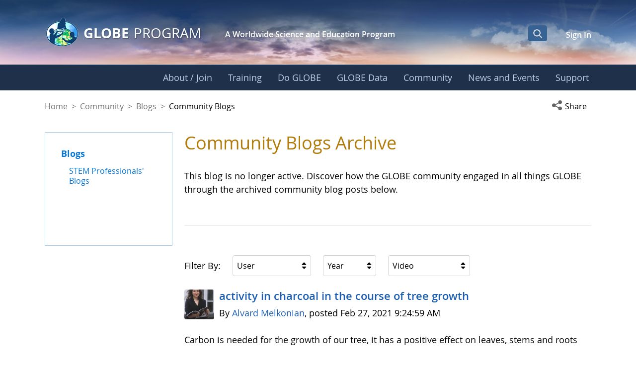

--- FILE ---
content_type: text/html;charset=UTF-8
request_url: https://www.globe.gov/globe-community/blogs/community-blogs?p_p_id=com_liferay_asset_publisher_web_portlet_AssetPublisherPortlet_INSTANCE_jretURVbuKvd&p_p_lifecycle=0&p_p_state=normal&p_p_mode=view&_com_liferay_asset_publisher_web_portlet_AssetPublisherPortlet_INSTANCE_jretURVbuKvd_userGroupFilterId=-1&_com_liferay_asset_publisher_web_portlet_AssetPublisherPortlet_INSTANCE_jretURVbuKvd_year=0&_com_liferay_asset_publisher_web_portlet_AssetPublisherPortlet_INSTANCE_jretURVbuKvd_categoryFilterId=9237770
body_size: 46390
content:
































	
		
			<!DOCTYPE html>






























































<html class="ltr liferay-74-theme-merge-09-13-2024-13-44-pm" dir="ltr" lang="en-US">

<head>
    <!-- Google Tag Manager -->
    <script>(function(w,d,s,l,i){w[l]=w[l]||[];w[l].push({'gtm.start':
    new Date().getTime(),event:'gtm.js'});var f=d.getElementsByTagName(s)[0],
    j=d.createElement(s),dl=l!='dataLayer'?'&l='+l:'';j.async=true;j.src=
    'https://www.googletagmanager.com/gtm.js?id='+i+dl;f.parentNode.insertBefore(j,f);
    })(window,document,'script','dataLayer','GTM-K54SXPR');</script>
    <!-- End Google Tag Manager -->
    <script id="_fed_an_ua_tag" src="https://dap.digitalgov.gov/Universal-Federated-Analytics-Min.js?agency=NASA"></script>

    <!-- Date Picker -->
    <script type="module" src="https://www.globe.gov/o/gov-globe-main-theme/js/duet-date-picker-1.4.0/duet.esm.js"></script>
    <script nomodule src="https://www.globe.gov/o/gov-globe-main-theme/js/duet-date-picker-1.4.0/duet.js"></script>
    <link rel="stylesheet" href="https://www.globe.gov/o/gov-globe-main-theme/js/duet-date-picker-1.4.0/themes/default.css" />

    <script type="text/javascript" >
        <!-- do not remove - this global is used by org-details maps -->
        var isMapsApiLoaded = false;
        function mapsCallback() {
            isMapsApiLoaded = true;
        }
    </script>

	<title>Community Blogs - GLOBE.gov</title>

	<meta content="initial-scale=1.0, width=device-width" name="viewport" />
































<meta content="text/html; charset=UTF-8" http-equiv="content-type" />












<script type="importmap">{"imports":{"react-dom":"/o/frontend-js-react-web/__liferay__/exports/react-dom.js","@clayui/breadcrumb":"/o/frontend-taglib-clay/__liferay__/exports/@clayui$breadcrumb.js","@clayui/charts":"/o/frontend-taglib-clay/__liferay__/exports/@clayui$charts.js","@clayui/empty-state":"/o/frontend-taglib-clay/__liferay__/exports/@clayui$empty-state.js","react":"/o/frontend-js-react-web/__liferay__/exports/react.js","react-dom-16":"/o/frontend-js-react-web/__liferay__/exports/react-dom-16.js","@clayui/navigation-bar":"/o/frontend-taglib-clay/__liferay__/exports/@clayui$navigation-bar.js","@clayui/icon":"/o/frontend-taglib-clay/__liferay__/exports/@clayui$icon.js","@clayui/table":"/o/frontend-taglib-clay/__liferay__/exports/@clayui$table.js","@clayui/slider":"/o/frontend-taglib-clay/__liferay__/exports/@clayui$slider.js","@clayui/multi-select":"/o/frontend-taglib-clay/__liferay__/exports/@clayui$multi-select.js","@clayui/nav":"/o/frontend-taglib-clay/__liferay__/exports/@clayui$nav.js","@clayui/provider":"/o/frontend-taglib-clay/__liferay__/exports/@clayui$provider.js","@clayui/panel":"/o/frontend-taglib-clay/__liferay__/exports/@clayui$panel.js","@clayui/list":"/o/frontend-taglib-clay/__liferay__/exports/@clayui$list.js","@liferay/dynamic-data-mapping-form-field-type":"/o/dynamic-data-mapping-form-field-type/__liferay__/index.js","@clayui/date-picker":"/o/frontend-taglib-clay/__liferay__/exports/@clayui$date-picker.js","@clayui/label":"/o/frontend-taglib-clay/__liferay__/exports/@clayui$label.js","@liferay/frontend-js-api/data-set":"/o/frontend-js-dependencies-web/__liferay__/exports/@liferay$js-api$data-set.js","@clayui/core":"/o/frontend-taglib-clay/__liferay__/exports/@clayui$core.js","@clayui/pagination-bar":"/o/frontend-taglib-clay/__liferay__/exports/@clayui$pagination-bar.js","@clayui/layout":"/o/frontend-taglib-clay/__liferay__/exports/@clayui$layout.js","@clayui/multi-step-nav":"/o/frontend-taglib-clay/__liferay__/exports/@clayui$multi-step-nav.js","@liferay/frontend-js-api":"/o/frontend-js-dependencies-web/__liferay__/exports/@liferay$js-api.js","@clayui/toolbar":"/o/frontend-taglib-clay/__liferay__/exports/@clayui$toolbar.js","@clayui/badge":"/o/frontend-taglib-clay/__liferay__/exports/@clayui$badge.js","react-dom-18":"/o/frontend-js-react-web/__liferay__/exports/react-dom-18.js","@clayui/link":"/o/frontend-taglib-clay/__liferay__/exports/@clayui$link.js","@clayui/card":"/o/frontend-taglib-clay/__liferay__/exports/@clayui$card.js","@clayui/tooltip":"/o/frontend-taglib-clay/__liferay__/exports/@clayui$tooltip.js","@clayui/button":"/o/frontend-taglib-clay/__liferay__/exports/@clayui$button.js","@clayui/tabs":"/o/frontend-taglib-clay/__liferay__/exports/@clayui$tabs.js","@clayui/sticker":"/o/frontend-taglib-clay/__liferay__/exports/@clayui$sticker.js","@clayui/form":"/o/frontend-taglib-clay/__liferay__/exports/@clayui$form.js","@clayui/popover":"/o/frontend-taglib-clay/__liferay__/exports/@clayui$popover.js","@clayui/shared":"/o/frontend-taglib-clay/__liferay__/exports/@clayui$shared.js","@clayui/localized-input":"/o/frontend-taglib-clay/__liferay__/exports/@clayui$localized-input.js","@clayui/modal":"/o/frontend-taglib-clay/__liferay__/exports/@clayui$modal.js","@clayui/color-picker":"/o/frontend-taglib-clay/__liferay__/exports/@clayui$color-picker.js","@clayui/pagination":"/o/frontend-taglib-clay/__liferay__/exports/@clayui$pagination.js","@clayui/autocomplete":"/o/frontend-taglib-clay/__liferay__/exports/@clayui$autocomplete.js","@clayui/management-toolbar":"/o/frontend-taglib-clay/__liferay__/exports/@clayui$management-toolbar.js","@clayui/time-picker":"/o/frontend-taglib-clay/__liferay__/exports/@clayui$time-picker.js","@clayui/upper-toolbar":"/o/frontend-taglib-clay/__liferay__/exports/@clayui$upper-toolbar.js","@clayui/loading-indicator":"/o/frontend-taglib-clay/__liferay__/exports/@clayui$loading-indicator.js","@clayui/drop-down":"/o/frontend-taglib-clay/__liferay__/exports/@clayui$drop-down.js","@clayui/data-provider":"/o/frontend-taglib-clay/__liferay__/exports/@clayui$data-provider.js","@liferay/language/":"/o/js/language/","@clayui/css":"/o/frontend-taglib-clay/__liferay__/exports/@clayui$css.js","@clayui/alert":"/o/frontend-taglib-clay/__liferay__/exports/@clayui$alert.js","@clayui/progress-bar":"/o/frontend-taglib-clay/__liferay__/exports/@clayui$progress-bar.js","react-16":"/o/frontend-js-react-web/__liferay__/exports/react-16.js","react-18":"/o/frontend-js-react-web/__liferay__/exports/react-18.js"},"scopes":{}}</script><script data-senna-track="temporary">var Liferay = window.Liferay || {};Liferay.Icons = Liferay.Icons || {};Liferay.Icons.controlPanelSpritemap = 'https://www.globe.gov/o/gov-globe-admin-theme/images/clay/icons.svg'; Liferay.Icons.spritemap = 'https://www.globe.gov/o/gov-globe-main-theme/images/clay/icons.svg';</script>
<script data-senna-track="permanent" src="/combo?browserId=chrome&minifierType=js&languageId=en_US&t=1769196411145&/o/frontend-js-jquery-web/jquery/jquery.min.js&/o/frontend-js-jquery-web/jquery/init.js&/o/frontend-js-jquery-web/jquery/ajax.js&/o/frontend-js-jquery-web/jquery/bootstrap.bundle.min.js&/o/frontend-js-jquery-web/jquery/collapsible_search.js&/o/frontend-js-jquery-web/jquery/fm.js&/o/frontend-js-jquery-web/jquery/form.js&/o/frontend-js-jquery-web/jquery/popper.min.js&/o/frontend-js-jquery-web/jquery/side_navigation.js" type="text/javascript"></script>
<script data-senna-track="permanent" type="text/javascript">window.Liferay = window.Liferay || {}; window.Liferay.CSP = {nonce: ''};</script>
<meta property="og:url" content="https://www.globe.gov/globe-community/blogs/community-blogs?p_p_id=com_liferay_asset_publisher_web_portlet_AssetPublisherPortlet_INSTANCE_jretURVbuKvd&p_p_lifecycle=0&p_p_state=normal&p_p_mode=view&_com_liferay_asset_publisher_web_portlet_AssetPublisherPortlet_INSTANCE_jretURVbuKvd_userGroupFilterId=-1&_com_liferay_asset_publisher_web_portlet_AssetPublisherPortlet_INSTANCE_jretURVbuKvd_year=0&_com_liferay_asset_publisher_web_portlet_AssetPublisherPortlet_INSTANCE_jretURVbuKvd_categoryFilterId=9237770">
<meta property="og:image" content="https://www.globe.gov/o/gov-globe-main-theme/images/globe_logo_600x315.jpg">
<meta property="og:image:url" content="https://www.globe.gov/o/gov-globe-main-theme/images/globe_logo_600x315.jpg">
<meta property="og:image:type" content="image/jpeg">
<meta property="og:image:alt" content="">
<meta property="og:image:width" content="600">
<meta property="og:image:height" content="315">
<link data-senna-track="temporary" href="https://www.globe.gov/globe-community/blogs/community-blogs" rel="canonical" />
<link data-senna-track="temporary" href="https://www.globe.gov/globe-community/blogs/community-blogs" hreflang="es-ES" rel="alternate" />
<link data-senna-track="temporary" href="https://www.globe.gov/globe-community/blogs/community-blogs" hreflang="ru-RU" rel="alternate" />
<link data-senna-track="temporary" href="https://www.globe.gov/globe-community/blogs/community-blogs" hreflang="fr-FR" rel="alternate" />
<link data-senna-track="temporary" href="https://www.globe.gov/globe-community/blogs/community-blogs" hreflang="en-US" rel="alternate" />
<link data-senna-track="temporary" href="https://www.globe.gov/globe-community/blogs/community-blogs" hreflang="de-DE" rel="alternate" />
<link data-senna-track="temporary" href="https://www.globe.gov/globe-community/blogs/community-blogs" hreflang="x-default" rel="alternate" />

<meta property="og:locale" content="en_US">
<meta property="og:locale:alternate" content="en_US">
<meta property="og:locale:alternate" content="de_DE">
<meta property="og:locale:alternate" content="es_ES">
<meta property="og:locale:alternate" content="fr_FR">
<meta property="og:locale:alternate" content="ru_RU">
<meta property="og:site_name" content="GLOBE.gov">
<meta property="og:title" content="Community Blogs - GLOBE.gov">
<meta property="og:type" content="website">
<meta property="og:url" content="https://www.globe.gov/globe-community/blogs/community-blogs">


<link href="https://www.globe.gov/o/gov-globe-main-theme/images/favicon.ico" rel="apple-touch-icon" />
<link href="https://www.globe.gov/o/gov-globe-main-theme/images/favicon.ico" rel="icon" />



<link class="lfr-css-file" data-senna-track="temporary" href="https://www.globe.gov/o/gov-globe-main-theme/css/clay.css?browserId=chrome&amp;themeId=govglobemain_WAR_govglobemaintheme&amp;minifierType=css&amp;languageId=en_US&amp;t=1769196384000" id="liferayAUICSS" rel="stylesheet" type="text/css" />









	<link href="/combo?browserId=chrome&amp;minifierType=css&amp;themeId=govglobemain_WAR_govglobemaintheme&amp;languageId=en_US&amp;com_liferay_asset_publisher_web_portlet_AssetPublisherPortlet_INSTANCE_jretURVbuKvd:%2Fo%2Fasset-publisher-web%2Fcss%2Fmain.css&amp;com_liferay_journal_content_web_portlet_JournalContentPortlet_INSTANCE_QekJue0NJ3ar:%2Fo%2Fjournal-content-web%2Fcss%2Fmain.css&amp;com_liferay_portal_search_web_search_bar_portlet_SearchBarPortlet_INSTANCE_templateSearch:%2Fo%2Fportal-search-web%2Fcss%2Fmain.css&amp;com_liferay_product_navigation_product_menu_web_portlet_ProductMenuPortlet:%2Fo%2Fproduct-navigation-product-menu-web%2Fcss%2Fmain.css&amp;com_liferay_product_navigation_user_personal_bar_web_portlet_ProductNavigationUserPersonalBarPortlet:%2Fo%2Fproduct-navigation-user-personal-bar-web%2Fcss%2Fmain.css&amp;com_liferay_site_navigation_menu_web_portlet_SiteNavigationMenuPortlet:%2Fo%2Fsite-navigation-menu-web%2Fcss%2Fmain.css&amp;gov_globe_common_portlet_NavigationPortlet:%2Fo%2Fgov.globe.common.navigation.web%2Fcss%2Fnav.css&amp;t=1769196384000" rel="stylesheet" type="text/css"
 data-senna-track="temporary" id="a9efeccb" />








<script type="text/javascript" data-senna-track="temporary">
	// <![CDATA[
		var Liferay = Liferay || {};

		Liferay.Browser = {
			acceptsGzip: function () {
				return true;
			},

			

			getMajorVersion: function () {
				return 131.0;
			},

			getRevision: function () {
				return '537.36';
			},
			getVersion: function () {
				return '131.0';
			},

			

			isAir: function () {
				return false;
			},
			isChrome: function () {
				return true;
			},
			isEdge: function () {
				return false;
			},
			isFirefox: function () {
				return false;
			},
			isGecko: function () {
				return true;
			},
			isIe: function () {
				return false;
			},
			isIphone: function () {
				return false;
			},
			isLinux: function () {
				return false;
			},
			isMac: function () {
				return true;
			},
			isMobile: function () {
				return false;
			},
			isMozilla: function () {
				return false;
			},
			isOpera: function () {
				return false;
			},
			isRtf: function () {
				return true;
			},
			isSafari: function () {
				return true;
			},
			isSun: function () {
				return false;
			},
			isWebKit: function () {
				return true;
			},
			isWindows: function () {
				return false;
			}
		};

		Liferay.Data = Liferay.Data || {};

		Liferay.Data.ICONS_INLINE_SVG = true;

		Liferay.Data.NAV_SELECTOR = '#navigation';

		Liferay.Data.NAV_SELECTOR_MOBILE = '#navigationCollapse';

		Liferay.Data.isCustomizationView = function () {
			return false;
		};

		Liferay.Data.notices = [
			
		];

		(function () {
			var available = {};

			var direction = {};

			

				available['en_US'] = 'English\x20\x28United\x20States\x29';
				direction['en_US'] = 'ltr';

			

				available['de_DE'] = 'German\x20\x28Germany\x29';
				direction['de_DE'] = 'ltr';

			

				available['es_ES'] = 'Spanish\x20\x28Spain\x29';
				direction['es_ES'] = 'ltr';

			

				available['fr_FR'] = 'French\x20\x28France\x29';
				direction['fr_FR'] = 'ltr';

			

				available['ru_RU'] = 'Russian\x20\x28Russia\x29';
				direction['ru_RU'] = 'ltr';

			

			let _cache = {};

			if (Liferay && Liferay.Language && Liferay.Language._cache) {
				_cache = Liferay.Language._cache;
			}

			Liferay.Language = {
				_cache,
				available,
				direction,
				get: function(key) {
					let value = Liferay.Language._cache[key];

					if (value === undefined) {
						value = key;
					}

					return value;
				}
			};
		})();

		var featureFlags = {"LPD-10964":false,"LPD-37927":false,"LPD-10889":false,"LPS-193884":false,"LPD-30371":false,"LPD-11131":true,"LPS-178642":false,"LPS-193005":false,"LPD-31789":false,"LPD-10562":false,"LPD-11212":false,"COMMERCE-8087":false,"LPD-39304":true,"LPD-13311":true,"LRAC-10757":false,"LPD-35941":false,"LPS-180090":false,"LPS-178052":false,"LPD-21414":false,"LPS-185892":false,"LPS-186620":false,"LPD-40533":true,"LPD-40534":true,"LPS-184404":false,"LPD-40530":true,"LPD-20640":false,"LPS-198183":false,"LPD-38869":true,"LPD-35678":false,"LPD-6378":false,"LPS-153714":false,"LPD-11848":false,"LPS-170670":false,"LPD-7822":false,"LPS-169981":false,"LPD-21926":false,"LPS-177027":false,"LPD-37531":false,"LPD-11003":false,"LPD-36446":false,"LPD-39437":false,"LPS-135430":false,"LPD-20556":false,"LPD-45276":false,"LPS-134060":false,"LPS-164563":false,"LPD-32050":false,"LPS-122920":false,"LPS-199086":false,"LPD-35128":false,"LPD-10588":false,"LPD-13778":true,"LPD-11313":false,"LPD-6368":false,"LPD-34594":false,"LPS-202104":false,"LPD-19955":false,"LPD-35443":false,"LPD-39967":false,"LPD-11235":false,"LPD-11232":false,"LPS-196935":true,"LPD-43542":false,"LPS-176691":false,"LPS-197909":false,"LPD-29516":false,"COMMERCE-8949":false,"LPD-11228":false,"LPS-153813":false,"LPD-17809":false,"COMMERCE-13024":false,"LPS-165482":false,"LPS-193551":false,"LPS-197477":false,"LPS-174816":false,"LPS-186360":false,"LPD-30204":false,"LPD-32867":false,"LPS-153332":false,"LPD-35013":true,"LPS-179669":false,"LPS-174417":false,"LPD-44091":true,"LPD-31212":false,"LPD-18221":false,"LPS-155284":false,"LRAC-15017":false,"LPD-19870":false,"LPS-200108":false,"LPD-20131":false,"LPS-159643":false,"LPS-129412":false,"LPS-169837":false,"LPD-20379":false};

		Liferay.FeatureFlags = Object.keys(featureFlags).reduce(
			(acc, key) => ({
				...acc, [key]: featureFlags[key] === 'true' || featureFlags[key] === true
			}), {}
		);

		Liferay.PortletKeys = {
			DOCUMENT_LIBRARY: 'com_liferay_document_library_web_portlet_DLPortlet',
			DYNAMIC_DATA_MAPPING: 'com_liferay_dynamic_data_mapping_web_portlet_DDMPortlet',
			ITEM_SELECTOR: 'com_liferay_item_selector_web_portlet_ItemSelectorPortlet'
		};

		Liferay.PropsValues = {
			JAVASCRIPT_SINGLE_PAGE_APPLICATION_TIMEOUT: 0,
			UPLOAD_SERVLET_REQUEST_IMPL_MAX_SIZE: 104857600
		};

		Liferay.ThemeDisplay = {

			

			
				getLayoutId: function () {
					return '1891';
				},

				

				getLayoutRelativeControlPanelURL: function () {
					return '/group/guest/~/control_panel/manage?p_p_id=com_liferay_asset_publisher_web_portlet_AssetPublisherPortlet_INSTANCE_jretURVbuKvd';
				},

				getLayoutRelativeURL: function () {
					return '/globe-community/blogs/community-blogs';
				},
				getLayoutURL: function () {
					return 'https://www.globe.gov/globe-community/blogs/community-blogs';
				},
				getParentLayoutId: function () {
					return '2157';
				},
				isControlPanel: function () {
					return false;
				},
				isPrivateLayout: function () {
					return 'false';
				},
				isVirtualLayout: function () {
					return false;
				},
			

			getBCP47LanguageId: function () {
				return 'en-US';
			},
			getCanonicalURL: function () {

				

				return 'https\x3a\x2f\x2fwww\x2eglobe\x2egov\x2fglobe-community\x2fblogs\x2fcommunity-blogs';
			},
			getCDNBaseURL: function () {
				return 'https://www.globe.gov';
			},
			getCDNDynamicResourcesHost: function () {
				return '';
			},
			getCDNHost: function () {
				return '';
			},
			getCompanyGroupId: function () {
				return '10165';
			},
			getCompanyId: function () {
				return '10132';
			},
			getDefaultLanguageId: function () {
				return 'en_US';
			},
			getDoAsUserIdEncoded: function () {
				return '';
			},
			getLanguageId: function () {
				return 'en_US';
			},
			getParentGroupId: function () {
				return '10157';
			},
			getPathContext: function () {
				return '';
			},
			getPathImage: function () {
				return '/image';
			},
			getPathJavaScript: function () {
				return '/o/frontend-js-web';
			},
			getPathMain: function () {
				return '/c';
			},
			getPathThemeImages: function () {
				return 'https://www.globe.gov/o/gov-globe-main-theme/images';
			},
			getPathThemeRoot: function () {
				return '/o/gov-globe-main-theme';
			},
			getPlid: function () {
				return '20899005';
			},
			getPortalURL: function () {
				return 'https://www.globe.gov';
			},
			getRealUserId: function () {
				return '10135';
			},
			getRemoteAddr: function () {
				return '172.21.12.126';
			},
			getRemoteHost: function () {
				return '172.21.12.126';
			},
			getScopeGroupId: function () {
				return '10157';
			},
			getScopeGroupIdOrLiveGroupId: function () {
				return '10157';
			},
			getSessionId: function () {
				return '';
			},
			getSiteAdminURL: function () {
				return 'https://www.globe.gov/group/guest/~/control_panel/manage?p_p_lifecycle=0&p_p_state=maximized&p_p_mode=view';
			},
			getSiteGroupId: function () {
				return '10157';
			},
			getTimeZone: function() {
				return 'UTC';
			},
			getURLControlPanel: function() {
				return '/group/control_panel?refererPlid=20899005';
			},
			getURLHome: function () {
				return 'https\x3a\x2f\x2fwww\x2eglobe\x2egov\x2fweb\x2fguest\x2fhome';
			},
			getUserEmailAddress: function () {
				return '';
			},
			getUserId: function () {
				return '10135';
			},
			getUserName: function () {
				return '';
			},
			isAddSessionIdToURL: function () {
				return false;
			},
			isImpersonated: function () {
				return false;
			},
			isSignedIn: function () {
				return false;
			},

			isStagedPortlet: function () {
				
					
						return true;
					
					
			},

			isStateExclusive: function () {
				return false;
			},
			isStateMaximized: function () {
				return false;
			},
			isStatePopUp: function () {
				return false;
			}
		};

		var themeDisplay = Liferay.ThemeDisplay;

		Liferay.AUI = {

			

			getCombine: function () {
				return true;
			},
			getComboPath: function () {
				return '/combo/?browserId=chrome&minifierType=&languageId=en_US&t=1769196390386&';
			},
			getDateFormat: function () {
				return '%m/%d/%Y';
			},
			getEditorCKEditorPath: function () {
				return '/o/frontend-editor-ckeditor-web';
			},
			getFilter: function () {
				var filter = 'raw';

				
					
						filter = 'min';
					
					

				return filter;
			},
			getFilterConfig: function () {
				var instance = this;

				var filterConfig = null;

				if (!instance.getCombine()) {
					filterConfig = {
						replaceStr: '.js' + instance.getStaticResourceURLParams(),
						searchExp: '\\.js$'
					};
				}

				return filterConfig;
			},
			getJavaScriptRootPath: function () {
				return '/o/frontend-js-web';
			},
			getPortletRootPath: function () {
				return '/html/portlet';
			},
			getStaticResourceURLParams: function () {
				return '?browserId=chrome&minifierType=&languageId=en_US&t=1769196390386';
			}
		};

		Liferay.authToken = 'krmHs00p';

		

		Liferay.currentURL = '\x2fglobe-community\x2fblogs\x2fcommunity-blogs\x3fp_p_id\x3dcom_liferay_asset_publisher_web_portlet_AssetPublisherPortlet_INSTANCE_jretURVbuKvd\x26p_p_lifecycle\x3d0\x26p_p_state\x3dnormal\x26p_p_mode\x3dview\x26_com_liferay_asset_publisher_web_portlet_AssetPublisherPortlet_INSTANCE_jretURVbuKvd_userGroupFilterId\x3d-1\x26_com_liferay_asset_publisher_web_portlet_AssetPublisherPortlet_INSTANCE_jretURVbuKvd_year\x3d0\x26_com_liferay_asset_publisher_web_portlet_AssetPublisherPortlet_INSTANCE_jretURVbuKvd_categoryFilterId\x3d9237770';
		Liferay.currentURLEncoded = '\x252Fglobe-community\x252Fblogs\x252Fcommunity-blogs\x253Fp_p_id\x253Dcom_liferay_asset_publisher_web_portlet_AssetPublisherPortlet_INSTANCE_jretURVbuKvd\x2526p_p_lifecycle\x253D0\x2526p_p_state\x253Dnormal\x2526p_p_mode\x253Dview\x2526_com_liferay_asset_publisher_web_portlet_AssetPublisherPortlet_INSTANCE_jretURVbuKvd_userGroupFilterId\x253D-1\x2526_com_liferay_asset_publisher_web_portlet_AssetPublisherPortlet_INSTANCE_jretURVbuKvd_year\x253D0\x2526_com_liferay_asset_publisher_web_portlet_AssetPublisherPortlet_INSTANCE_jretURVbuKvd_categoryFilterId\x253D9237770';
	// ]]>
</script>

<script data-senna-track="temporary" type="text/javascript">window.__CONFIG__= {basePath: '',combine: true, defaultURLParams: null, explainResolutions: false, exposeGlobal: false, logLevel: 'warn', moduleType: 'module', namespace:'Liferay', nonce: '', reportMismatchedAnonymousModules: 'warn', resolvePath: '/o/js_resolve_modules', url: '/combo/?browserId=chrome&minifierType=js&languageId=en_US&t=1769196390386&', waitTimeout: 60000};</script><script data-senna-track="permanent" src="/o/frontend-js-loader-modules-extender/loader.js?&mac=9WaMmhziBCkScHZwrrVcOR7VZF4=&browserId=chrome&languageId=en_US&minifierType=js" type="text/javascript"></script><script data-senna-track="permanent" src="/combo?browserId=chrome&minifierType=js&languageId=en_US&t=1769196390386&/o/frontend-js-aui-web/aui/aui/aui-min.js&/o/frontend-js-aui-web/liferay/modules.js&/o/frontend-js-aui-web/liferay/aui_sandbox.js&/o/frontend-js-aui-web/aui/attribute-base/attribute-base-min.js&/o/frontend-js-aui-web/aui/attribute-complex/attribute-complex-min.js&/o/frontend-js-aui-web/aui/attribute-core/attribute-core-min.js&/o/frontend-js-aui-web/aui/attribute-observable/attribute-observable-min.js&/o/frontend-js-aui-web/aui/attribute-extras/attribute-extras-min.js&/o/frontend-js-aui-web/aui/event-custom-base/event-custom-base-min.js&/o/frontend-js-aui-web/aui/event-custom-complex/event-custom-complex-min.js&/o/frontend-js-aui-web/aui/oop/oop-min.js&/o/frontend-js-aui-web/aui/aui-base-lang/aui-base-lang-min.js&/o/frontend-js-aui-web/liferay/dependency.js&/o/frontend-js-aui-web/liferay/util.js&/o/frontend-js-web/liferay/dom_task_runner.js&/o/frontend-js-web/liferay/events.js&/o/frontend-js-web/liferay/lazy_load.js&/o/frontend-js-web/liferay/liferay.js&/o/frontend-js-web/liferay/global.bundle.js&/o/frontend-js-web/liferay/portlet.js&/o/frontend-js-web/liferay/workflow.js&/o/oauth2-provider-web/js/liferay.js" type="text/javascript"></script>
<script data-senna-track="temporary" type="text/javascript">window.Liferay = Liferay || {}; window.Liferay.OAuth2 = {getAuthorizeURL: function() {return 'https://www.globe.gov/o/oauth2/authorize';}, getBuiltInRedirectURL: function() {return 'https://www.globe.gov/o/oauth2/redirect';}, getIntrospectURL: function() { return 'https://www.globe.gov/o/oauth2/introspect';}, getTokenURL: function() {return 'https://www.globe.gov/o/oauth2/token';}, getUserAgentApplication: function(externalReferenceCode) {return Liferay.OAuth2._userAgentApplications[externalReferenceCode];}, _userAgentApplications: {}}</script><script data-senna-track="temporary" type="text/javascript">try {var MODULE_MAIN='@liferay/frontend-js-react-web@5.0.54/index';var MODULE_PATH='/o/frontend-js-react-web';/**
 * SPDX-FileCopyrightText: (c) 2000 Liferay, Inc. https://liferay.com
 * SPDX-License-Identifier: LGPL-2.1-or-later OR LicenseRef-Liferay-DXP-EULA-2.0.0-2023-06
 */

(function () {
	AUI().applyConfig({
		groups: {
			react: {

				// eslint-disable-next-line
				mainModule: MODULE_MAIN,
			},
		},
	});
})();
} catch(error) {console.error(error);}try {var MODULE_MAIN='@liferay/frontend-js-state-web@1.0.30/index';var MODULE_PATH='/o/frontend-js-state-web';/**
 * SPDX-FileCopyrightText: (c) 2000 Liferay, Inc. https://liferay.com
 * SPDX-License-Identifier: LGPL-2.1-or-later OR LicenseRef-Liferay-DXP-EULA-2.0.0-2023-06
 */

(function () {
	AUI().applyConfig({
		groups: {
			state: {

				// eslint-disable-next-line
				mainModule: MODULE_MAIN,
			},
		},
	});
})();
} catch(error) {console.error(error);}try {var MODULE_MAIN='exportimport-web@5.0.100/index';var MODULE_PATH='/o/exportimport-web';/**
 * SPDX-FileCopyrightText: (c) 2000 Liferay, Inc. https://liferay.com
 * SPDX-License-Identifier: LGPL-2.1-or-later OR LicenseRef-Liferay-DXP-EULA-2.0.0-2023-06
 */

(function () {
	AUI().applyConfig({
		groups: {
			exportimportweb: {
				base: MODULE_PATH + '/js/legacy/',
				combine: Liferay.AUI.getCombine(),
				filter: Liferay.AUI.getFilterConfig(),
				modules: {
					'liferay-export-import-export-import': {
						path: 'main.js',
						requires: [
							'aui-datatype',
							'aui-dialog-iframe-deprecated',
							'aui-modal',
							'aui-parse-content',
							'aui-toggler',
							'liferay-portlet-base',
							'liferay-util-window',
						],
					},
				},
				root: MODULE_PATH + '/js/legacy/',
			},
		},
	});
})();
} catch(error) {console.error(error);}try {var MODULE_MAIN='staging-processes-web@5.0.65/index';var MODULE_PATH='/o/staging-processes-web';/**
 * SPDX-FileCopyrightText: (c) 2000 Liferay, Inc. https://liferay.com
 * SPDX-License-Identifier: LGPL-2.1-or-later OR LicenseRef-Liferay-DXP-EULA-2.0.0-2023-06
 */

(function () {
	AUI().applyConfig({
		groups: {
			stagingprocessesweb: {
				base: MODULE_PATH + '/js/legacy/',
				combine: Liferay.AUI.getCombine(),
				filter: Liferay.AUI.getFilterConfig(),
				modules: {
					'liferay-staging-processes-export-import': {
						path: 'main.js',
						requires: [
							'aui-datatype',
							'aui-dialog-iframe-deprecated',
							'aui-modal',
							'aui-parse-content',
							'aui-toggler',
							'liferay-portlet-base',
							'liferay-util-window',
						],
					},
				},
				root: MODULE_PATH + '/js/legacy/',
			},
		},
	});
})();
} catch(error) {console.error(error);}try {var MODULE_MAIN='contacts-web@5.0.65/index';var MODULE_PATH='/o/contacts-web';/**
 * SPDX-FileCopyrightText: (c) 2000 Liferay, Inc. https://liferay.com
 * SPDX-License-Identifier: LGPL-2.1-or-later OR LicenseRef-Liferay-DXP-EULA-2.0.0-2023-06
 */

(function () {
	AUI().applyConfig({
		groups: {
			contactscenter: {
				base: MODULE_PATH + '/js/legacy/',
				combine: Liferay.AUI.getCombine(),
				filter: Liferay.AUI.getFilterConfig(),
				modules: {
					'liferay-contacts-center': {
						path: 'main.js',
						requires: [
							'aui-io-plugin-deprecated',
							'aui-toolbar',
							'autocomplete-base',
							'datasource-io',
							'json-parse',
							'liferay-portlet-base',
							'liferay-util-window',
						],
					},
				},
				root: MODULE_PATH + '/js/legacy/',
			},
		},
	});
})();
} catch(error) {console.error(error);}try {var MODULE_MAIN='portal-workflow-kaleo-designer-web@5.0.146/index';var MODULE_PATH='/o/portal-workflow-kaleo-designer-web';/**
 * SPDX-FileCopyrightText: (c) 2000 Liferay, Inc. https://liferay.com
 * SPDX-License-Identifier: LGPL-2.1-or-later OR LicenseRef-Liferay-DXP-EULA-2.0.0-2023-06
 */

(function () {
	AUI().applyConfig({
		groups: {
			'kaleo-designer': {
				base: MODULE_PATH + '/designer/js/legacy/',
				combine: Liferay.AUI.getCombine(),
				filter: Liferay.AUI.getFilterConfig(),
				modules: {
					'liferay-kaleo-designer-autocomplete-util': {
						path: 'autocomplete_util.js',
						requires: ['autocomplete', 'autocomplete-highlighters'],
					},
					'liferay-kaleo-designer-definition-diagram-controller': {
						path: 'definition_diagram_controller.js',
						requires: [
							'liferay-kaleo-designer-field-normalizer',
							'liferay-kaleo-designer-utils',
						],
					},
					'liferay-kaleo-designer-dialogs': {
						path: 'dialogs.js',
						requires: ['liferay-util-window'],
					},
					'liferay-kaleo-designer-editors': {
						path: 'editors.js',
						requires: [
							'aui-ace-editor',
							'aui-ace-editor-mode-xml',
							'aui-base',
							'aui-datatype',
							'aui-node',
							'liferay-kaleo-designer-autocomplete-util',
							'liferay-kaleo-designer-utils',
						],
					},
					'liferay-kaleo-designer-field-normalizer': {
						path: 'field_normalizer.js',
						requires: ['liferay-kaleo-designer-remote-services'],
					},
					'liferay-kaleo-designer-nodes': {
						path: 'nodes.js',
						requires: [
							'aui-datatable',
							'aui-datatype',
							'aui-diagram-builder',
							'liferay-kaleo-designer-editors',
							'liferay-kaleo-designer-utils',
						],
					},
					'liferay-kaleo-designer-remote-services': {
						path: 'remote_services.js',
						requires: ['aui-io'],
					},
					'liferay-kaleo-designer-templates': {
						path: 'templates.js',
						requires: ['aui-tpl-snippets-deprecated'],
					},
					'liferay-kaleo-designer-utils': {
						path: 'utils.js',
						requires: [],
					},
					'liferay-kaleo-designer-xml-definition': {
						path: 'xml_definition.js',
						requires: [
							'aui-base',
							'aui-component',
							'dataschema-xml',
							'datatype-xml',
						],
					},
					'liferay-kaleo-designer-xml-definition-serializer': {
						path: 'xml_definition_serializer.js',
						requires: ['escape', 'liferay-kaleo-designer-xml-util'],
					},
					'liferay-kaleo-designer-xml-util': {
						path: 'xml_util.js',
						requires: ['aui-base'],
					},
					'liferay-portlet-kaleo-designer': {
						path: 'main.js',
						requires: [
							'aui-ace-editor',
							'aui-ace-editor-mode-xml',
							'aui-tpl-snippets-deprecated',
							'dataschema-xml',
							'datasource',
							'datatype-xml',
							'event-valuechange',
							'io-form',
							'liferay-kaleo-designer-autocomplete-util',
							'liferay-kaleo-designer-editors',
							'liferay-kaleo-designer-nodes',
							'liferay-kaleo-designer-remote-services',
							'liferay-kaleo-designer-utils',
							'liferay-kaleo-designer-xml-util',
							'liferay-util-window',
						],
					},
				},
				root: MODULE_PATH + '/designer/js/legacy/',
			},
		},
	});
})();
} catch(error) {console.error(error);}try {var MODULE_MAIN='frontend-js-components-web@2.0.80/index';var MODULE_PATH='/o/frontend-js-components-web';/**
 * SPDX-FileCopyrightText: (c) 2000 Liferay, Inc. https://liferay.com
 * SPDX-License-Identifier: LGPL-2.1-or-later OR LicenseRef-Liferay-DXP-EULA-2.0.0-2023-06
 */

(function () {
	AUI().applyConfig({
		groups: {
			components: {

				// eslint-disable-next-line
				mainModule: MODULE_MAIN,
			},
		},
	});
})();
} catch(error) {console.error(error);}try {var MODULE_MAIN='portal-search-web@6.0.148/index';var MODULE_PATH='/o/portal-search-web';/**
 * SPDX-FileCopyrightText: (c) 2000 Liferay, Inc. https://liferay.com
 * SPDX-License-Identifier: LGPL-2.1-or-later OR LicenseRef-Liferay-DXP-EULA-2.0.0-2023-06
 */

(function () {
	AUI().applyConfig({
		groups: {
			search: {
				base: MODULE_PATH + '/js/',
				combine: Liferay.AUI.getCombine(),
				filter: Liferay.AUI.getFilterConfig(),
				modules: {
					'liferay-search-custom-range-facet': {
						path: 'custom_range_facet.js',
						requires: ['aui-form-validator'],
					},
				},
				root: MODULE_PATH + '/js/',
			},
		},
	});
})();
} catch(error) {console.error(error);}try {var MODULE_MAIN='frontend-editor-alloyeditor-web@5.0.56/index';var MODULE_PATH='/o/frontend-editor-alloyeditor-web';/**
 * SPDX-FileCopyrightText: (c) 2000 Liferay, Inc. https://liferay.com
 * SPDX-License-Identifier: LGPL-2.1-or-later OR LicenseRef-Liferay-DXP-EULA-2.0.0-2023-06
 */

(function () {
	AUI().applyConfig({
		groups: {
			alloyeditor: {
				base: MODULE_PATH + '/js/legacy/',
				combine: Liferay.AUI.getCombine(),
				filter: Liferay.AUI.getFilterConfig(),
				modules: {
					'liferay-alloy-editor': {
						path: 'alloyeditor.js',
						requires: [
							'aui-component',
							'liferay-portlet-base',
							'timers',
						],
					},
					'liferay-alloy-editor-source': {
						path: 'alloyeditor_source.js',
						requires: [
							'aui-debounce',
							'liferay-fullscreen-source-editor',
							'liferay-source-editor',
							'plugin',
						],
					},
				},
				root: MODULE_PATH + '/js/legacy/',
			},
		},
	});
})();
} catch(error) {console.error(error);}try {var MODULE_MAIN='calendar-web@5.0.105/index';var MODULE_PATH='/o/calendar-web';/**
 * SPDX-FileCopyrightText: (c) 2000 Liferay, Inc. https://liferay.com
 * SPDX-License-Identifier: LGPL-2.1-or-later OR LicenseRef-Liferay-DXP-EULA-2.0.0-2023-06
 */

(function () {
	AUI().applyConfig({
		groups: {
			calendar: {
				base: MODULE_PATH + '/js/legacy/',
				combine: Liferay.AUI.getCombine(),
				filter: Liferay.AUI.getFilterConfig(),
				modules: {
					'liferay-calendar-a11y': {
						path: 'calendar_a11y.js',
						requires: ['calendar'],
					},
					'liferay-calendar-container': {
						path: 'calendar_container.js',
						requires: [
							'aui-alert',
							'aui-base',
							'aui-component',
							'liferay-portlet-base',
						],
					},
					'liferay-calendar-date-picker-sanitizer': {
						path: 'date_picker_sanitizer.js',
						requires: ['aui-base'],
					},
					'liferay-calendar-interval-selector': {
						path: 'interval_selector.js',
						requires: ['aui-base', 'liferay-portlet-base'],
					},
					'liferay-calendar-interval-selector-scheduler-event-link': {
						path: 'interval_selector_scheduler_event_link.js',
						requires: ['aui-base', 'liferay-portlet-base'],
					},
					'liferay-calendar-list': {
						path: 'calendar_list.js',
						requires: [
							'aui-template-deprecated',
							'liferay-scheduler',
						],
					},
					'liferay-calendar-message-util': {
						path: 'message_util.js',
						requires: ['liferay-util-window'],
					},
					'liferay-calendar-recurrence-converter': {
						path: 'recurrence_converter.js',
						requires: [],
					},
					'liferay-calendar-recurrence-dialog': {
						path: 'recurrence.js',
						requires: [
							'aui-base',
							'liferay-calendar-recurrence-util',
						],
					},
					'liferay-calendar-recurrence-util': {
						path: 'recurrence_util.js',
						requires: ['aui-base', 'liferay-util-window'],
					},
					'liferay-calendar-reminders': {
						path: 'calendar_reminders.js',
						requires: ['aui-base'],
					},
					'liferay-calendar-remote-services': {
						path: 'remote_services.js',
						requires: [
							'aui-base',
							'aui-component',
							'liferay-calendar-util',
							'liferay-portlet-base',
						],
					},
					'liferay-calendar-session-listener': {
						path: 'session_listener.js',
						requires: ['aui-base', 'liferay-scheduler'],
					},
					'liferay-calendar-simple-color-picker': {
						path: 'simple_color_picker.js',
						requires: ['aui-base', 'aui-template-deprecated'],
					},
					'liferay-calendar-simple-menu': {
						path: 'simple_menu.js',
						requires: [
							'aui-base',
							'aui-template-deprecated',
							'event-outside',
							'event-touch',
							'widget-modality',
							'widget-position',
							'widget-position-align',
							'widget-position-constrain',
							'widget-stack',
							'widget-stdmod',
						],
					},
					'liferay-calendar-util': {
						path: 'calendar_util.js',
						requires: [
							'aui-datatype',
							'aui-io',
							'aui-scheduler',
							'aui-toolbar',
							'autocomplete',
							'autocomplete-highlighters',
						],
					},
					'liferay-scheduler': {
						path: 'scheduler.js',
						requires: [
							'async-queue',
							'aui-datatype',
							'aui-scheduler',
							'dd-plugin',
							'liferay-calendar-a11y',
							'liferay-calendar-message-util',
							'liferay-calendar-recurrence-converter',
							'liferay-calendar-recurrence-util',
							'liferay-calendar-util',
							'liferay-scheduler-event-recorder',
							'liferay-scheduler-models',
							'promise',
							'resize-plugin',
						],
					},
					'liferay-scheduler-event-recorder': {
						path: 'scheduler_event_recorder.js',
						requires: [
							'dd-plugin',
							'liferay-calendar-util',
							'resize-plugin',
						],
					},
					'liferay-scheduler-models': {
						path: 'scheduler_models.js',
						requires: [
							'aui-datatype',
							'dd-plugin',
							'liferay-calendar-util',
						],
					},
				},
				root: MODULE_PATH + '/js/legacy/',
			},
		},
	});
})();
} catch(error) {console.error(error);}try {var MODULE_MAIN='null';var MODULE_PATH='/o/liferay-logo-editor-override';;(function() {
    var base = MODULE_PATH + '/js/';
    AUI().applyConfig(
        {
            groups: {
                LiferayLogoEditorOverride: {
                    base: base,
                    combine: Liferay.AUI.getCombine(),
                    filter: Liferay.AUI.getFilterConfig(),
                    modules: {
                        'liferay-logo-editor-override': {
                            path: 'logo_editor_override.js',
                            condition: {
                                name: 'liferay-logo-editor-override',
                                trigger: 'liferay-logo-editor',
                                when: 'instead'
                            },
                            requires: [
                                'aui-image-cropper',
                                'aui-io-request',
                                'liferay-alert',
                                'liferay-crop-region',
                                'liferay-portlet-base',
                                'liferay-storage-formatter'
                            ]
                        }
                    },
                    root: base
                }
            }
        }
    );
})();} catch(error) {console.error(error);}try {var MODULE_MAIN='@liferay/document-library-web@6.0.198/index';var MODULE_PATH='/o/document-library-web';/**
 * SPDX-FileCopyrightText: (c) 2000 Liferay, Inc. https://liferay.com
 * SPDX-License-Identifier: LGPL-2.1-or-later OR LicenseRef-Liferay-DXP-EULA-2.0.0-2023-06
 */

(function () {
	AUI().applyConfig({
		groups: {
			dl: {
				base: MODULE_PATH + '/js/legacy/',
				combine: Liferay.AUI.getCombine(),
				filter: Liferay.AUI.getFilterConfig(),
				modules: {
					'document-library-upload-component': {
						path: 'DocumentLibraryUpload.js',
						requires: [
							'aui-component',
							'aui-data-set-deprecated',
							'aui-overlay-manager-deprecated',
							'aui-overlay-mask-deprecated',
							'aui-parse-content',
							'aui-progressbar',
							'aui-template-deprecated',
							'liferay-search-container',
							'querystring-parse-simple',
							'uploader',
						],
					},
				},
				root: MODULE_PATH + '/js/legacy/',
			},
		},
	});
})();
} catch(error) {console.error(error);}try {var MODULE_MAIN='dynamic-data-mapping-web@5.0.115/index';var MODULE_PATH='/o/dynamic-data-mapping-web';/**
 * SPDX-FileCopyrightText: (c) 2000 Liferay, Inc. https://liferay.com
 * SPDX-License-Identifier: LGPL-2.1-or-later OR LicenseRef-Liferay-DXP-EULA-2.0.0-2023-06
 */

(function () {
	const LiferayAUI = Liferay.AUI;

	AUI().applyConfig({
		groups: {
			ddm: {
				base: MODULE_PATH + '/js/legacy/',
				combine: Liferay.AUI.getCombine(),
				filter: LiferayAUI.getFilterConfig(),
				modules: {
					'liferay-ddm-form': {
						path: 'ddm_form.js',
						requires: [
							'aui-base',
							'aui-datatable',
							'aui-datatype',
							'aui-image-viewer',
							'aui-parse-content',
							'aui-set',
							'aui-sortable-list',
							'json',
							'liferay-form',
							'liferay-map-base',
							'liferay-translation-manager',
							'liferay-util-window',
						],
					},
					'liferay-portlet-dynamic-data-mapping': {
						condition: {
							trigger: 'liferay-document-library',
						},
						path: 'main.js',
						requires: [
							'arraysort',
							'aui-form-builder-deprecated',
							'aui-form-validator',
							'aui-map',
							'aui-text-unicode',
							'json',
							'liferay-menu',
							'liferay-translation-manager',
							'liferay-util-window',
							'text',
						],
					},
					'liferay-portlet-dynamic-data-mapping-custom-fields': {
						condition: {
							trigger: 'liferay-document-library',
						},
						path: 'custom_fields.js',
						requires: ['liferay-portlet-dynamic-data-mapping'],
					},
				},
				root: MODULE_PATH + '/js/legacy/',
			},
		},
	});
})();
} catch(error) {console.error(error);}</script>




<script type="text/javascript" data-senna-track="temporary">
	// <![CDATA[
		
			
				
		

		
	// ]]>
</script>





	
		

			

			
		
		



	
		

			

			
		
	












	



















<link class="lfr-css-file" data-senna-track="temporary" href="https://www.globe.gov/o/gov-globe-main-theme/css/main.css?browserId=chrome&amp;themeId=govglobemain_WAR_govglobemaintheme&amp;minifierType=css&amp;languageId=en_US&amp;t=1769196384000" id="liferayThemeCSS" rel="stylesheet" type="text/css" />








	<style data-senna-track="temporary" type="text/css">

		

			

		

			

		

			

		

			

		

			

		

			

		

			

		

			

		

			

				

					

#p_p_id_gov_globe_common_portlet_NavigationPortlet_ .portlet-content {

}




				

			

		

	</style>


<style data-senna-track="temporary" type="text/css">
	:root {
		--container-max-sm: 540px;
		--h4-font-size: 1rem;
		--font-weight-bold: 700;
		--rounded-pill: 50rem;
		--display4-weight: 300;
		--danger: #da1414;
		--display2-size: 5.5rem;
		--body-bg: #fff;
		--display2-weight: 300;
		--display1-weight: 300;
		--display3-weight: 300;
		--box-shadow-sm: 0 .125rem .25rem rgba(0, 0, 0, .075);
		--font-weight-lighter: lighter;
		--h3-font-size: 1.1875rem;
		--btn-outline-primary-hover-border-color: #0b5fff;
		--transition-collapse: height .35s ease;
		--blockquote-small-color: #6b6c7e;
		--gray-200: #f1f2f5;
		--btn-secondary-hover-background-color: #f7f8f9;
		--gray-600: #6b6c7e;
		--secondary: #6b6c7e;
		--btn-outline-primary-color: #0b5fff;
		--btn-link-hover-color: #004ad7;
		--hr-border-color: rgba(0, 0, 0, .1);
		--hr-border-margin-y: 1rem;
		--light: #f1f2f5;
		--btn-outline-primary-hover-color: #0b5fff;
		--btn-secondary-background-color: #fff;
		--btn-outline-secondary-hover-border-color: transparent;
		--display3-size: 4.5rem;
		--primary: #0b5fff;
		--container-max-md: 720px;
		--border-radius-sm: 0.1875rem;
		--display-line-height: 1.2;
		--h6-font-size: 0.8125rem;
		--h2-font-size: 1.375rem;
		--aspect-ratio-4-to-3: 75%;
		--spacer-10: 10rem;
		--font-weight-semi-bold: 600;
		--font-weight-normal: 400;
		--dark: #272833;
		--blockquote-small-font-size: 80%;
		--h5-font-size: 0.875rem;
		--blockquote-font-size: 1.25rem;
		--brand-color-3: #2e5aac;
		--brand-color-2: #6b6c7e;
		--brand-color-1: #0b5fff;
		--transition-fade: opacity .15s linear;
		--display4-size: 3.5rem;
		--border-radius-lg: 0.375rem;
		--btn-primary-hover-color: #fff;
		--display1-size: 6rem;
		--brand-color-4: #30313f;
		--black: #000;
		--lighter: #f7f8f9;
		--gray-300: #e7e7ed;
		--gray-700: #495057;
		--btn-secondary-border-color: #cdced9;
		--btn-outline-secondary-hover-color: #272833;
		--body-color: #1c1c24;
		--btn-outline-secondary-hover-background-color: rgba(39, 40, 51, 0.03);
		--btn-primary-color: #fff;
		--btn-secondary-color: #6b6c7e;
		--btn-secondary-hover-border-color: #cdced9;
		--box-shadow-lg: 0 1rem 3rem rgba(0, 0, 0, .175);
		--container-max-lg: 960px;
		--btn-outline-primary-border-color: #0b5fff;
		--aspect-ratio: 100%;
		--gray-dark: #393a4a;
		--aspect-ratio-16-to-9: 56.25%;
		--box-shadow: 0 .5rem 1rem rgba(0, 0, 0, .15);
		--white: #fff;
		--warning: #b95000;
		--info: #2e5aac;
		--hr-border-width: 1px;
		--btn-link-color: #0b5fff;
		--gray-400: #cdced9;
		--gray-800: #393a4a;
		--btn-outline-primary-hover-background-color: #f0f5ff;
		--btn-primary-hover-background-color: #0053f0;
		--btn-primary-background-color: #0b5fff;
		--success: #287d3c;
		--font-size-sm: 0.875rem;
		--btn-primary-border-color: #0b5fff;
		--font-family-base: system-ui, -apple-system, BlinkMacSystemFont, 'Segoe UI', Roboto, Oxygen-Sans, Ubuntu, Cantarell, 'Helvetica Neue', Arial, sans-serif, 'Apple Color Emoji', 'Segoe UI Emoji', 'Segoe UI Symbol';
		--spacer-0: 0;
		--font-family-monospace: SFMono-Regular, Menlo, Monaco, Consolas, 'Liberation Mono', 'Courier New', monospace;
		--lead-font-size: 1.25rem;
		--border-radius: 0.25rem;
		--spacer-9: 9rem;
		--font-weight-light: 300;
		--btn-secondary-hover-color: #272833;
		--spacer-2: 0.5rem;
		--spacer-1: 0.25rem;
		--spacer-4: 1.5rem;
		--spacer-3: 1rem;
		--spacer-6: 4.5rem;
		--spacer-5: 3rem;
		--spacer-8: 7.5rem;
		--border-radius-circle: 50%;
		--spacer-7: 6rem;
		--font-size-lg: 1.125rem;
		--aspect-ratio-8-to-3: 37.5%;
		--font-family-sans-serif: system-ui, -apple-system, BlinkMacSystemFont, 'Segoe UI', Roboto, Oxygen-Sans, Ubuntu, Cantarell, 'Helvetica Neue', Arial, sans-serif, 'Apple Color Emoji', 'Segoe UI Emoji', 'Segoe UI Symbol';
		--gray-100: #f7f8f9;
		--font-weight-bolder: 900;
		--container-max-xl: 1248px;
		--btn-outline-secondary-color: #6b6c7e;
		--gray-500: #a7a9bc;
		--h1-font-size: 1.625rem;
		--gray-900: #272833;
		--text-muted: #a7a9bc;
		--btn-primary-hover-border-color: transparent;
		--btn-outline-secondary-border-color: #cdced9;
		--lead-font-weight: 300;
		--font-size-base: 0.875rem;
	}
</style>
<link data-senna-track="permanent" href="/o/frontend-js-aui-web/alloy_ui.css?&mac=favIEq7hPo8AEd6k+N5OVADEEls=&browserId=chrome&languageId=en_US&minifierType=css&themeId=govglobemain_WAR_govglobemaintheme" rel="stylesheet"></link>
<script type="module">
import {init} from '/o/frontend-js-spa-web/__liferay__/index.js';
{
init({"navigationExceptionSelectors":":not([target=\"_blank\"]):not([data-senna-off]):not([data-resource-href]):not([data-cke-saved-href]):not([data-cke-saved-href])","cacheExpirationTime":-1,"clearScreensCache":true,"portletsBlacklist":["com_liferay_login_web_portlet_CreateAccountPortlet","com_liferay_site_navigation_directory_web_portlet_SitesDirectoryPortlet","com_liferay_questions_web_internal_portlet_QuestionsPortlet","com_liferay_login_web_portlet_ForgotPasswordPortlet","com_liferay_portal_language_override_web_internal_portlet_PLOPortlet","com_liferay_login_web_portlet_LoginPortlet","com_liferay_nested_portlets_web_portlet_NestedPortletsPortlet","com_liferay_account_admin_web_internal_portlet_AccountUsersRegistrationPortlet"],"excludedTargetPortlets":["com_liferay_users_admin_web_portlet_UsersAdminPortlet","com_liferay_server_admin_web_portlet_ServerAdminPortlet"],"validStatusCodes":[221,490,494,499,491,496,492,493,495,220],"debugEnabled":false,"loginRedirect":"","excludedPaths":["/c/document_library","/documents","/image"],"preloadCSS":false,"userNotification":{"message":"It looks like this is taking longer than expected.","title":"Oops","timeout":30000},"requestTimeout":0});
}

</script>











<script type="text/javascript">
Liferay.on(
	'ddmFieldBlur', function(event) {
		if (window.Analytics) {
			Analytics.send(
				'fieldBlurred',
				'Form',
				{
					fieldName: event.fieldName,
					focusDuration: event.focusDuration,
					formId: event.formId,
					formPageTitle: event.formPageTitle,
					page: event.page,
					title: event.title
				}
			);
		}
	}
);

Liferay.on(
	'ddmFieldFocus', function(event) {
		if (window.Analytics) {
			Analytics.send(
				'fieldFocused',
				'Form',
				{
					fieldName: event.fieldName,
					formId: event.formId,
					formPageTitle: event.formPageTitle,
					page: event.page,
					title:event.title
				}
			);
		}
	}
);

Liferay.on(
	'ddmFormPageShow', function(event) {
		if (window.Analytics) {
			Analytics.send(
				'pageViewed',
				'Form',
				{
					formId: event.formId,
					formPageTitle: event.formPageTitle,
					page: event.page,
					title: event.title
				}
			);
		}
	}
);

Liferay.on(
	'ddmFormSubmit', function(event) {
		if (window.Analytics) {
			Analytics.send(
				'formSubmitted',
				'Form',
				{
					formId: event.formId,
					title: event.title
				}
			);
		}
	}
);

Liferay.on(
	'ddmFormView', function(event) {
		if (window.Analytics) {
			Analytics.send(
				'formViewed',
				'Form',
				{
					formId: event.formId,
					title: event.title
				}
			);
		}
	}
);

</script><script>

</script>















<script type="text/javascript" data-senna-track="temporary">
	if (window.Analytics) {
		window._com_liferay_document_library_analytics_isViewFileEntry = false;
	}
</script>









    <link href="https://www.globe.gov/o/gov-globe-main-theme/css/fonts/stylesheet.min.css" rel="stylesheet" media="screen">
    <link href="https://www.globe.gov/o/gov-globe-main-theme/css/fonts/stylesheet_family.css" rel="stylesheet" media="screen">
    <link href="https://www.globe.gov/o/gov-globe-main-theme/css/jquery-ui.min.css" rel="stylesheet" media="screen">
    <link href="https://www.globe.gov/o/gov-globe-main-theme/css/jquery.scrollbar.css" rel="stylesheet" media="screen">
    <link href="https://fonts.googleapis.com/css?family=Open+Sans" rel="stylesheet">
    <link href="https://www.globe.gov/o/gov-globe-main-theme/css/DataTables-1.11.3/css/dataTables.bootstrap4.min.css" rel="stylesheet">

    <script type="text/javascript" src="https://www.globe.gov/o/gov-globe-main-theme/js/DataTables_1.11.3/datatables.min.js"></script>
    <script type="text/javascript" src="https://www.globe.gov/o/gov-globe-main-theme/css/DataTables-1.11.3/js/dataTables.bootstrap4.min.js"></script>
    <script type="text/javascript" src="https://www.globe.gov/o/gov-globe-main-theme/js/mobile-menu.js"></script>
    <script type="text/javascript" src="https://www.globe.gov/o/gov-globe-main-theme/js/jquery.scrollbar.min.js"></script>
    <script type="text/javascript" src="https://www.globe.gov/o/gov-globe-main-theme/js/jquery-ui.min.js"></script>
    <script type="text/javascript" src="https://www.globe.gov/o/gov-globe-main-theme/js/globe_featured_list_tablist.js"></script>
    <script type="text/javascript" src="https://www.globe.gov/o/gov-globe-main-theme/js/google_translate.js"></script>
    <script type="text/javascript" src="https://maps.googleapis.com/maps/api/js?key=AIzaSyBNshGF10FPBnYO4oaYTnN2Lxuu580rxd8&libraries=marker&callback=mapsCallback" defer async></script>
</head>

<body class="community-blogs chrome controls-visible  yui3-skin-sam guest-site signed-out public-page site">














































	<nav aria-label="Quick Links" class="bg-dark cadmin quick-access-nav text-center text-white" id="nefb_quickAccessNav">
		
			
				<a class="d-block p-2 sr-only sr-only-focusable text-reset" href="#main-content">
		Skip to Main Content
	</a>
			
			
	</nav>










































































    <div class="d-flex flex-column min-vh-100">

        <div class="container-fluid" id="wrapper">



<header id="banner-portal-wrapper" role="banner">

	<div id="banner-scene-wrapper">
        <h2 tabindex='0' class="sr-only">GLOBE Main Banner</h2>
	    <div class="banner-inner">
            <div class="banner-logo d-none d-lg-flex align-items-center">
                <a class="logo custom-logo mr-xl-5 d-flex justify-content-center align-items-center" id="globe-logo-full" href="https://www.globe.gov" title="Go to GLOBE.gov" key="go-to-x">
                    <div class="banner-logo-truncate">
                        <img src="https://www.globe.gov/o/gov-globe-main-theme/images/globe_logo.png" alt="Go to GLOBE.gov" hspace="0" vspace="0" border="0">
                    </div>
                    <div class="d-flex align-items-baseline">
                        <span aria-hidden="true" class="logo-font-bold">GLOBE</span>
                        <span aria-hidden="true">PROGRAM</span>
                    </div>
                </a>
                <div tabindex='0' class="banner-title-greeting d-none d-lg-inline-block">
                    <span>A Worldwide Science and</span>
                    <span style="display:inline-block;">Education Program</span>
                </div>
            </div>

            <div class="banner-user-info d-flex justify-content-end justify-content-lg-end">

                <div id="banner-search-container" class="d-lg-block">
                    <div class="banner-search-form justify-content-end">
                        <input class="form-control" id="banner-search-input" aria-label="Search bar" placeholder="Search..." />
                        <button class="btn btn-unstyled px-2" aria-expanded="false" id="banner-search-button" type="button" for="banner-search-input" tabindex="-1" aria-hidden="true" aria-label="Open Search Bar">
                            <img class="search-button-icon" src="https://www.globe.gov/o/gov-globe-main-theme/images/common/search.png" alt="Search GLOBE">
                        </button>
                    </div>
                </div>

                <div class="banner-signin">






































































	

	<div class="portlet-boundary portlet-boundary_com_liferay_product_navigation_user_personal_bar_web_portlet_ProductNavigationUserPersonalBarPortlet_  portlet-static portlet-static-end portlet-decorate portlet-user-personal-bar " id="p_p_id_com_liferay_product_navigation_user_personal_bar_web_portlet_ProductNavigationUserPersonalBarPortlet_">
		<span id="p_com_liferay_product_navigation_user_personal_bar_web_portlet_ProductNavigationUserPersonalBarPortlet"></span>




	

	
		
			
















	
	
		<span class="sign-in text-default" role="presentation">
			
			<div><button class="btn btn-sm btn-unstyled sign-in text-default" type="button" ><span class="inline-item inline-item-before"><svg class="lexicon-icon lexicon-icon-user" role="presentation"><use xlink:href="https://www.globe.gov/o/gov-globe-main-theme/images/clay/icons.svg#user" /></svg></span>Sign In</button><div id="hfpt"></div><script type="module">
import {Button as componentModule} from '/o/frontend-taglib-clay/__liferay__/index.js';
import {signInButtonPropsTransformer as propsTransformer} from '/o/product-navigation-user-personal-bar-web/__liferay__/index.js';
import {render} from '/o/portal-template-react-renderer-impl/__liferay__/index.js';
{
render(componentModule, propsTransformer({"small":true,"componentId":null,"icon":"user","hasBodyContent":false,"additionalProps":{"redirect":false,"signInURL":"\/c\/portal\/login?redirect=\/globe-community\/blogs\/community-blogs?p_p_id=com_liferay_asset_publisher_web_portlet_AssetPublisherPortlet_INSTANCE_jretURVbuKvd&p_p_lifecycle=0&p_p_state=normal&p_p_mode=view&_com_liferay_asset_publisher_web_portlet_AssetPublisherPortlet_INSTANCE_jretURVbuKvd_userGroupFilterId=-1&_com_liferay_asset_publisher_web_portlet_AssetPublisherPortlet_INSTANCE_jretURVbuKvd_year=0&_com_liferay_asset_publisher_web_portlet_AssetPublisherPortlet_INSTANCE_jretURVbuKvd_categoryFilterId=9237770"},"label":"Sign In","type":"button","locale":{"unicodeLocaleKeys":[],"country":"US","ISO3Language":"eng","displayName":"English (United States)","displayVariant":"","language":"en","displayLanguage":"English","script":"","unicodeLocaleAttributes":[],"displayCountry":"United States","ISO3Country":"USA","variant":"","extensionKeys":[],"displayScript":""},"displayType":"unstyled","outline":false,"borderless":false,"cssClass":"sign-in text-default","portletId":"com_liferay_product_navigation_user_personal_bar_web_portlet_ProductNavigationUserPersonalBarPortlet","block":false,"monospaced":false,"id":null,"swapIconSide":false,"portletNamespace":"_com_liferay_product_navigation_user_personal_bar_web_portlet_ProductNavigationUserPersonalBarPortlet_"}), 'hfpt');
}

</script></div>
			
		</span>
	

		
	







	</div>






                </div>

            </div>

        </div>

	</div>
</header>

<script type="text/javascript">
    var prevWidth = window.innerWidth;
    var isSearch = false;

    $(document).ready(function() {
        $(window).on('resize', function() {
            if (window.innerWidth !== prevWidth ) {
                prevWidth = window.innerWidth;
                closeSearch();
            }
            if (!$("html").hasClass("mobile")) {
                $("#banner-search-input").blur();
            }
        });

        appendFeedbackScript();

        if ($("body.globe-home-page").length === 0) {
            var level2Bkgs = ['atmosphere', 'earthasasystem', 'hydrology', 'landcover', 'soil' ];
            var randomNum = Math.floor(Math.random()*5);
            var newThemeUrl = 'url(https://www.globe.gov/o/gov-globe-main-theme/images/banners/banner-' + level2Bkgs[randomNum] + '-bkg-lv2_2.jpg)';
            $('#banner-scene-wrapper').css('background-image', newThemeUrl);
        }

        $("#banner-search-button").on("click", function() {
            let expanded = $("#banner-search-button").attr("aria-expanded");
            if (expanded === "true") {
                if ($("#banner-search-input").val() === "") {
                    closeSearch();
                } else {
                    search();
                }
            } else {
                $("#banner-search-input").focus();
            }
        });
        $("#banner-search-input").focusin(function() {
            openSearch();
        });
        $("#banner-search-input").focusout(function() {
            closeSearch();
        });
        $("#banner-search-input").on('keyup', function(e) {
            if (e.key === 'Enter' || e.keyCode === 13) {
                search();
            }
        });

        // L74U-259: CKEditor Open/Close Accordion Functionality
        const accordionElements = document.querySelectorAll('.collapsible-item-toggle');

        // Accordion on click event to open/close body
        accordionElements.forEach(function (element) {
            const grandParentId = element.parentElement?.parentElement?.id;
            const number = parseInt(grandParentId.match(/\d+$/)[0], 10);

            element.setAttribute("aria-expanded", "false");
            element.setAttribute("aria-controls", "#" + 'collapseCollapsible-' + number);
            element.setAttribute('aria-labelledby', 'headingCollapsible-' + number);

            element.addEventListener('click', function () {
                var height = $("#collapseCollapsible-" + number + " .collapsible-item-body").outerHeight();

                if (grandParentId) {
                    accordionToggle(element.getAttribute("aria-expanded") == "true", number, height);
                    element.getAttribute("aria-expanded") === "true" ?
                        element.setAttribute("aria-expanded", "false") : element.setAttribute("aria-expanded", "true");                }
            });

            element.addEventListener('keyup', function(event) {
                var height = $("#collapseCollapsible-" + number + " .collapsible-item-body").outerHeight();

                var keycode = (event.keyCode ? event.keyCode : event.which);

                if (keycode == '13'){
                    if (grandParentId) {
                        accordionToggle(element.getAttribute("aria-expanded") == "true", number, height);
                        element.getAttribute("aria-expanded") === "true" ?
                            element.setAttribute("aria-expanded", "false") : element.setAttribute("aria-expanded", "true");                    }
                }
            });
        });
    });

    function accordionToggle(isOpen, number, height) {
        if (isOpen) {
            $("#collapseCollapsible-" + number).removeAttr("style");
            $("#collapseCollapsible-" + number).removeClass("open");
        } else {
            $("#collapseCollapsible-" + number).addClass("open");
            $("#collapseCollapsible-" + number).removeAttr("style");
            $("#collapseCollapsible-" + number).css({"max-height" : height + "px"});
        }
    }

    function appendFeedbackScript() {
        var feedbackSrc = "https://w.appzi.io/w.js?token=SpDNC";
        if ($("head script[src='" + feedbackSrc + "']").length > 0) return;
        var ele = document.createElement("script");
        ele.setAttribute("type", "text/javascript");
        ele.setAttribute("async", "");
        ele.setAttribute("src", feedbackSrc);
        $("head").append(ele);
    }

    function search() {
        isSearch = true;
        var q = $("#banner-search-input").val();
        window.location.href = "https://www.globe.gov/search-results?q=" + q;
    }
    function openSearch() {
        $("#banner-search-input").addClass("open");
        $("#banner-search-button").attr("aria-expanded", "true");
        $("#banner-search-button").attr("aria-label", "Search GLOBE");
        $(".banner-title-greeting").removeClass("d-lg-inline-block");
        $(".mobile-banner-container .banner-globe-text").hide();
    }
    function closeSearch() {
        setTimeout(() => {
            if (!isSearch) {
                $("#banner-search-input").removeClass("open");
                setTimeout(() => {
                    $("#banner-search-button").attr("aria-expanded", "false");
                    $("#banner-search-button").attr("aria-label", "Open Search Bar");
                    $(".banner-title-greeting").addClass("d-lg-inline-block");
                    $(".mobile-banner-container .banner-globe-text").show();
                }, 400);
            }
            isSearch = false;
        }, 200);
    }
</script>






































	

	<div class="portlet-boundary portlet-boundary_gov_globe_common_portlet_NavigationPortlet_  portlet-static portlet-static-end navigation-wrapper " id="p_p_id_gov_globe_common_portlet_NavigationPortlet_">
		<span id="p_gov_globe_common_portlet_NavigationPortlet"></span>




	

	
		
			


































	
		
<section class="portlet" id="portlet_gov_globe_common_portlet_NavigationPortlet">

	<div class="portlet-content">


		<div class="autofit-float autofit-row portlet-header">

		</div>

		
			<div class=" portlet-content-container">
				


	<div class="portlet-body">



	
		
			
				
					







































	

	








	

				

				
					
						


	

		








































<liferay-theme:defineObjects />








<nav id="navigation" class="d-none d-lg-block globe-main-nav">

	<div id="mainnav" class="navbar">

		<div class="navbar-inner">
			<div class="container">

	            <nav class="horizontal-nav-wrapper" aria-label="Main Navigation Menu">
                    <ul class="nav">

						<li class=" child-menu-wrap" id="layout_3234">
							<div class="nav-link-wrapper">

								
								<button id="layout_3234_menu_button" class="btn-unstyled child-menu-arrow" aria-haspopup="true" aria-expanded="false" aria-controls="layout_3234_menu">
									<span>About / Join</span>
									<div class="nav-arrow">
										<svg class="lexicon-icon" viewBox="0 0 512 512">
											<g>
												<path class="lexicon-icon-outline" d="M103.5,204.3l136.1,136.1c9,9,23.7,9,32.7,0l136.1-136.1c14.6-14.6,4.3-39.5-16.4-39.5H119.9C99.2,164.8,88.9,189.7,103.5,204.3L103.5,204.3z"></path>
											</g>
										</svg>
									</div>
									<div class="nav-arrow-2">
										<svg class="lexicon-icon" viewBox="0 0 512 512">
											<g>
												<path class="lexicon-icon-outline" d="M103.5,204.3l136.1,136.1c9,9,23.7,9,32.7,0l136.1-136.1c14.6-14.6,4.3-39.5-16.4-39.5H119.9C99.2,164.8,88.9,189.7,103.5,204.3L103.5,204.3z"></path>
											</g>
										</svg>
									</div>
								</button>
							</div>
                             <!-- Sub Menu -->
							<section class="child-menu-wrapper">
								<div class="menu-shadow-wrapper position-relative">
									<div class="mega-img-container"><img class="globe" id="" src="/o/gov.globe.common.navigation.web/images/globe_about.svg" alt=""></div>
									<div id="layout_3234_menu" class="child-menu" aria-labelledby="layout_3234_menu_button">
										<a href="https://www.globe.gov/about"  class="section-landing-page">
											<h3 class="text-left fs-1-5 mb-4 heading">About / Join</h3>
										</a>
										<ul role="none" class="mega-flex-container d-flex flex-wrap flex-column align-content-center p-0">
		
											<li class="col-30 haschildren" id="layout_2988" data-children="haschildren ">

												<!--
												<button id="layout_2988_menu_button" tabindex="0" aria-haspopup="true" aria-expanded="false" aria-label="Learn About the Program submenu" aria-controls="layout_2988_menu" class="child-menu-button icon-angle-right"></button>
												Child Menu -->
												<ul id="layout_2988_menu" aria-labelledby="layout_2988_menu_button" class="child-menu sub-nav-l3">
													<li>
														<h4><a class="submenu_item" href="https://www.globe.gov/about/learn" ><span>Learn About the Program</span></a></h4>
													</li>
		
														<li class="" id="layout_2862">
															<a href="https://www.globe.gov/about/learn/program-overview" ><span>GLOBE Program Overview</span></a>
														</li>
		
														<li class="" id="layout_2872">
															<a href="https://www.globe.gov/about/learn/benefits-of-joining" ><span>Benefits of Joining</span></a>
														</li>
		
														<li class="" id="layout_2864">
															<a href="https://www.globe.gov/about/learn/who-uses-globe" ><span>Who Uses GLOBE</span></a>
														</li>
		
														<li class="" id="layout_3483">
															<a href="https://www.globe.gov/about/learn/history" ><span>History of GLOBE</span></a>
														</li>
		
														<li class="" id="layout_3088">
															<a href="https://www.globe.gov/about/learn/gio" ><span>GLOBE Implementation Office (GIO)</span></a>
														</li>
		
														<li class="" id="layout_3385">
															<a href="https://www.globe.gov/about/learn/data-and-information-system" ><span>GLOBE Data and Information System (DIS)</span></a>
														</li>
		
												 </ul>
		
											<li class="col-30 haschildren" id="layout_2985" data-children="haschildren ">

												<!--
												<button id="layout_2985_menu_button" tabindex="0" aria-haspopup="true" aria-expanded="false" aria-label="Ready to Join submenu" aria-controls="layout_2985_menu" class="child-menu-button icon-angle-right"></button>
												Child Menu -->
												<ul id="layout_2985_menu" aria-labelledby="layout_2985_menu_button" class="child-menu sub-nav-l3">
													<li>
														<h4><a class="submenu_item" href="https://www.globe.gov/about/ready-to-join" ><span>Ready to Join</span></a></h4>
													</li>
		
														<li class="" id="layout_2883">
															<a href="https://www.globe.gov/about/ready-to-join/create-an-account" ><span>Create an Account</span></a>
														</li>
		
														<li class="" id="layout_2887">
															<a href="https://www.globe.gov/about/ready-to-join/download-the-app" ><span>Download the App</span></a>
														</li>
		
														<li class="" id="layout_2885">
															<a href="https://www.globe.gov/about/ready-to-join/globe-partners" ><span>U.S. Partners and Country Coordinators</span></a>
														</li>
		
														<li class="" id="layout_2889">
															<a href="https://www.globe.gov/about/ready-to-join/not-ready" ><span>Not Ready to Join?</span></a>
														</li>
		
														<li class="" id="layout_1657">
															<a href="https://www.globe.gov/about/ready-to-join/opt-in" ><span>Opt-In to GLOBE Communications</span></a>
														</li>
		
												 </ul>
		
											<li class="col-30 haschildren" id="layout_3238" data-children="haschildren ">

												<!--
												<button id="layout_3238_menu_button" tabindex="0" aria-haspopup="true" aria-expanded="false" aria-label="Impact and Metrics submenu" aria-controls="layout_3238_menu" class="child-menu-button icon-angle-right"></button>
												Child Menu -->
												<ul id="layout_3238_menu" aria-labelledby="layout_3238_menu_button" class="child-menu sub-nav-l3">
													<li>
														<h4><a class="submenu_item" href="https://www.globe.gov/about/impact" ><span>Impact and Metrics</span></a></h4>
													</li>
		
														<li class="" id="layout_3499">
															<a href="https://www.globe.gov/about/impact/globe-impact-and-metrics" ><span>Impact and Metrics</span></a>
														</li>
		
														<li class="" id="layout_3239">
															<a href="https://www.globe.gov/about/impact/globe-impact" ><span>GLOBE Participation Data</span></a>
														</li>
		
														<li class="" id="layout_3243">
															<a href="https://www.globe.gov/about/impact/globe-program-evaluation" ><span>Evaluation Across the GLOBE Community</span></a>
														</li>
		
														<li class="" id="layout_3245">
															<a href="https://www.globe.gov/about/impact/strategic-plan" ><span>Strategic Plan</span></a>
														</li>
		
														<li class="" id="layout_3250">
															<a href="https://www.globe.gov/about/impact/schools-with-many-measurements" ><span>GLOBE Schools with Many Measurements</span></a>
														</li>
		
												 </ul>
		
											<li class="col-30 haschildren" id="layout_2986" data-children="haschildren ">

												<!--
												<button id="layout_2986_menu_button" tabindex="0" aria-haspopup="true" aria-expanded="false" aria-label="Privacy, Policies and Sponsors submenu" aria-controls="layout_2986_menu" class="child-menu-button icon-angle-right"></button>
												Child Menu -->
												<ul id="layout_2986_menu" aria-labelledby="layout_2986_menu_button" class="child-menu sub-nav-l3">
													<li>
														<h4><a class="submenu_item" href="https://www.globe.gov/about/privacy" ><span>Privacy, Policies and Sponsors</span></a></h4>
													</li>
		
														<li class="" id="layout_2896">
															<a href="https://www.globe.gov/about/privacy/policies" ><span>GLOBE Policy Statement</span></a>
														</li>
		
														<li class="" id="layout_2894">
															<a href="https://www.globe.gov/about/privacy/privacy-user-information" ><span>Privacy and User Information</span></a>
														</li>
		
														<li class="" id="layout_3051">
															<a href="https://www.globe.gov/about/privacy/terms-of-use" ><span>Terms of Use</span></a>
														</li>
		
														<li class="" id="layout_3053">
															<a href="https://www.globe.gov/about/privacy/trademarks" ><span>Trademarks</span></a>
														</li>
		
														<li class="" id="layout_2898">
															<a href="https://www.globe.gov/about/privacy/federal-sponsors" ><span>U.S. Federal Sponsors</span></a>
														</li>
		
														<li class="" id="layout_3365">
															<a href="https://www.globe.gov/about/privacy/accessibility-statement" ><span>Accessibility Statement</span></a>
														</li>
		
												 </ul>
		
										</ul>
										<button class="btn btn-unstyled close-mega-menu" aria-label="close mega menu">
											<div>
												<?xml version="1.0" encoding="UTF-8"?>
												<svg id="Layer_2" data-name="Layer 2" xmlns="http://www.w3.org/2000/svg" viewBox="0 0 22 22">
													<defs>
														<style>
															.mega-close {
																fill: #cbdff4;
															}
														</style>
													</defs>
													<g id="Layer_1-2" data-name="Layer 1">
														<g>
															<path class="mega-close" d="M18.78,3.22c-4.3-4.29-11.26-4.29-15.56,0-4.29,4.3-4.29,11.26,0,15.56,4.3,4.29,11.26,4.29,15.55,0,4.3-4.29,4.3-11.26,0-15.56,0,0,0,0,0,0Zm-1.42,14.14c-3.51,3.52-9.21,3.52-12.73,0s-3.52-9.21,0-12.73c3.51-3.52,9.21-3.52,12.73,0,0,0,0,0,0,0,3.51,3.51,3.51,9.21,0,12.72Z"/>
															<path class="mega-close" d="M16,6.05c-.39-.39-1.02-.39-1.41,0l-3.59,3.54-3.54-3.54c-.42-.36-1.05-.31-1.41,.11-.32,.37-.32,.93,0,1.3l3.54,3.54-3.54,3.54c-.39,.39-.39,1.02,0,1.41,.19,.19,.44,.29,.71,.29,.26,0,.51-.11,.7-.29l3.54-3.54,3.54,3.59c.19,.18,.44,.29,.7,.29,.28,.02,.56-.09,.76-.29,.39-.39,.39-1.02,0-1.41l-3.59-3.59,3.59-3.54c.39-.39,.39-1.02,0-1.41Z"/>
														</g>
													</g>
												</svg>
											</div>
										</button>
									 </div>
								</div>
								<div class="mega-menu--extender"></div>
							</section>

						</li>

						<li class=" child-menu-wrap" id="layout_3201">
							<div class="nav-link-wrapper">

								
								<button id="layout_3201_menu_button" class="btn-unstyled child-menu-arrow" aria-haspopup="true" aria-expanded="false" aria-controls="layout_3201_menu">
									<span>Training</span>
									<div class="nav-arrow">
										<svg class="lexicon-icon" viewBox="0 0 512 512">
											<g>
												<path class="lexicon-icon-outline" d="M103.5,204.3l136.1,136.1c9,9,23.7,9,32.7,0l136.1-136.1c14.6-14.6,4.3-39.5-16.4-39.5H119.9C99.2,164.8,88.9,189.7,103.5,204.3L103.5,204.3z"></path>
											</g>
										</svg>
									</div>
									<div class="nav-arrow-2">
										<svg class="lexicon-icon" viewBox="0 0 512 512">
											<g>
												<path class="lexicon-icon-outline" d="M103.5,204.3l136.1,136.1c9,9,23.7,9,32.7,0l136.1-136.1c14.6-14.6,4.3-39.5-16.4-39.5H119.9C99.2,164.8,88.9,189.7,103.5,204.3L103.5,204.3z"></path>
											</g>
										</svg>
									</div>
								</button>
							</div>
                             <!-- Sub Menu -->
							<section class="child-menu-wrapper">
								<div class="menu-shadow-wrapper position-relative">
									<div class="mega-img-container"><img class="globe" id="" src="/o/gov.globe.common.navigation.web/images/globe_training.svg" alt=""></div>
									<div id="layout_3201_menu" class="child-menu" aria-labelledby="layout_3201_menu_button">
										<a href="https://www.globe.gov/get-trained"  class="section-landing-page">
											<h3 class="text-left fs-1-5 mb-4 heading">Training</h3>
										</a>
										<ul role="none" class="mega-flex-container d-flex flex-wrap flex-column align-content-center p-0">
		
											<li class="col-30 haschildren" id="layout_3570" data-children="haschildren ">

												<!--
												<button id="layout_3570_menu_button" tabindex="0" aria-haspopup="true" aria-expanded="false" aria-label="GLOBE eTraining submenu" aria-controls="layout_3570_menu" class="child-menu-button icon-angle-right"></button>
												Child Menu -->
												<ul id="layout_3570_menu" aria-labelledby="layout_3570_menu_button" class="child-menu sub-nav-l3">
													<li>
														<h4><a class="submenu_item" href="https://www.globe.gov/get-trained/globe-etraining" ><span>GLOBE eTraining</span></a></h4>
													</li>
		
														<li class="" id="layout_3580">
															<a href="https://www.globe.gov/get-trained/globe-etraining/training-options" ><span>Training Options</span></a>
														</li>
		
														<li class="" id="layout_3568">
															<a href="https://www.globe.gov/get-trained/globe-etraining/atmosphere" ><span>Atmosphere</span></a>
														</li>
		
														<li class="" id="layout_3576">
															<a href="https://www.globe.gov/get-trained/globe-etraining/biosphere" ><span>Biosphere</span></a>
														</li>
		
														<li class="" id="layout_3574">
															<a href="https://www.globe.gov/get-trained/globe-etraining/hydrosphere" ><span>Hydrosphere</span></a>
														</li>
		
														<li class="" id="layout_3578">
															<a href="https://www.globe.gov/get-trained/globe-etraining/pedosphere-soil-" ><span>Pedosphere (Soil)</span></a>
														</li>
		
												 </ul>
		
											<li class="col-30 " id="layout_1288" data-children="">

		
												<a class="submenu_item" href="https://www.globe.gov/get-trained/workshops" ><span>In-Person and Virtual Workshops</span></a>
											</li>
		
											<li class="col-30 haschildren" id="layout_3586" data-children="haschildren ">

												<!--
												<button id="layout_3586_menu_button" tabindex="0" aria-haspopup="true" aria-expanded="false" aria-label="Tutorial Center submenu" aria-controls="layout_3586_menu" class="child-menu-button icon-angle-right"></button>
												Child Menu -->
												<ul id="layout_3586_menu" aria-labelledby="layout_3586_menu_button" class="child-menu sub-nav-l3">
													<li>
														<h4><a class="submenu_item" href="https://www.globe.gov/get-trained/tutorial-center" ><span>Tutorial Center</span></a></h4>
													</li>
		
														<li class="" id="layout_2965">
															<a href="https://www.globe.gov/get-trained/tutorial-center/my-account-settings" ><span>Account Settings</span></a>
														</li>
		
														<li class="" id="layout_2959">
															<a href="https://www.globe.gov/get-trained/tutorial-center/website-basics" ><span>Search &amp; Help</span></a>
														</li>
		
														<li class="" id="layout_3023">
															<a href="https://www.globe.gov/get-trained/tutorial-center/data-entry" ><span>Data Entry</span></a>
														</li>
		
														<li class="" id="layout_3027">
															<a href="https://www.globe.gov/get-trained/tutorial-center/data-access" ><span>Data Access, Analysis &amp; Reporting</span></a>
														</li>
		
														<li class="" id="layout_3029">
															<a href="https://www.globe.gov/get-trained/tutorial-center/globe-teams" ><span>GLOBE Teams</span></a>
														</li>
		
														<li class="" id="layout_3025">
															<a href="https://www.globe.gov/get-trained/tutorial-center/for-partners-and-country-coordinators" ><span>For Partners and Country Coordinators</span></a>
														</li>
		
												 </ul>
		
										</ul>
										<button class="btn btn-unstyled close-mega-menu" aria-label="close mega menu">
											<div>
												<?xml version="1.0" encoding="UTF-8"?>
												<svg id="Layer_2" data-name="Layer 2" xmlns="http://www.w3.org/2000/svg" viewBox="0 0 22 22">
													<defs>
														<style>
															.mega-close {
																fill: #cbdff4;
															}
														</style>
													</defs>
													<g id="Layer_1-2" data-name="Layer 1">
														<g>
															<path class="mega-close" d="M18.78,3.22c-4.3-4.29-11.26-4.29-15.56,0-4.29,4.3-4.29,11.26,0,15.56,4.3,4.29,11.26,4.29,15.55,0,4.3-4.29,4.3-11.26,0-15.56,0,0,0,0,0,0Zm-1.42,14.14c-3.51,3.52-9.21,3.52-12.73,0s-3.52-9.21,0-12.73c3.51-3.52,9.21-3.52,12.73,0,0,0,0,0,0,0,3.51,3.51,3.51,9.21,0,12.72Z"/>
															<path class="mega-close" d="M16,6.05c-.39-.39-1.02-.39-1.41,0l-3.59,3.54-3.54-3.54c-.42-.36-1.05-.31-1.41,.11-.32,.37-.32,.93,0,1.3l3.54,3.54-3.54,3.54c-.39,.39-.39,1.02,0,1.41,.19,.19,.44,.29,.71,.29,.26,0,.51-.11,.7-.29l3.54-3.54,3.54,3.59c.19,.18,.44,.29,.7,.29,.28,.02,.56-.09,.76-.29,.39-.39,.39-1.02,0-1.41l-3.59-3.59,3.59-3.54c.39-.39,.39-1.02,0-1.41Z"/>
														</g>
													</g>
												</svg>
											</div>
										</button>
									 </div>
								</div>
								<div class="mega-menu--extender"></div>
							</section>

						</li>

						<li class=" child-menu-wrap" id="layout_3216">
							<div class="nav-link-wrapper">

								
								<button id="layout_3216_menu_button" class="btn-unstyled child-menu-arrow" aria-haspopup="true" aria-expanded="false" aria-controls="layout_3216_menu">
									<span>Do GLOBE</span>
									<div class="nav-arrow">
										<svg class="lexicon-icon" viewBox="0 0 512 512">
											<g>
												<path class="lexicon-icon-outline" d="M103.5,204.3l136.1,136.1c9,9,23.7,9,32.7,0l136.1-136.1c14.6-14.6,4.3-39.5-16.4-39.5H119.9C99.2,164.8,88.9,189.7,103.5,204.3L103.5,204.3z"></path>
											</g>
										</svg>
									</div>
									<div class="nav-arrow-2">
										<svg class="lexicon-icon" viewBox="0 0 512 512">
											<g>
												<path class="lexicon-icon-outline" d="M103.5,204.3l136.1,136.1c9,9,23.7,9,32.7,0l136.1-136.1c14.6-14.6,4.3-39.5-16.4-39.5H119.9C99.2,164.8,88.9,189.7,103.5,204.3L103.5,204.3z"></path>
											</g>
										</svg>
									</div>
								</button>
							</div>
                             <!-- Sub Menu -->
							<section class="child-menu-wrapper">
								<div class="menu-shadow-wrapper position-relative">
									<div class="mega-img-container"><img class="globe" id="" src="/o/gov.globe.common.navigation.web/images/globe_doglobe.svg" alt=""></div>
									<div id="layout_3216_menu" class="child-menu" aria-labelledby="layout_3216_menu_button">
										<a href="https://www.globe.gov/do-globe"  class="section-landing-page">
											<h3 class="text-left fs-1-5 mb-4 heading">Do GLOBE</h3>
										</a>
										<ul role="none" class="mega-flex-container d-flex flex-wrap flex-column align-content-center p-0">
		
											<li class="col-30 " id="layout_2989" data-children="">

		
												<a class="submenu_item" href="https://www.globe.gov/do-globe/user-roadmaps" ><span>Getting Started with GLOBE (User Roadmaps)</span></a>
											</li>
		
											<li class="col-30 haschildren" id="layout_3142" data-children="haschildren ">

												<!--
												<button id="layout_3142_menu_button" tabindex="0" aria-haspopup="true" aria-expanded="false" aria-label="GLOBE Protocols submenu" aria-controls="layout_3142_menu" class="child-menu-button icon-angle-right"></button>
												Child Menu -->
												<ul id="layout_3142_menu" aria-labelledby="layout_3142_menu_button" class="child-menu sub-nav-l3">
													<li>
														<h4><a class="submenu_item" href="https://www.globe.gov/do-globe/globe-protocols" ><span>GLOBE Protocols</span></a></h4>
													</li>
		
														<li class="" id="layout_3177">
															<a href="https://www.globe.gov/web/atmosphere" ><span>Atmosphere</span></a>
														</li>
		
														<li class="" id="layout_3178">
															<a href="https://www.globe.gov/web/biosphere" ><span>Biosphere</span></a>
														</li>
		
														<li class="" id="layout_3179">
															<a href="https://www.globe.gov/web/hydrosphere" ><span>Hydrosphere</span></a>
														</li>
		
														<li class="" id="layout_3180">
															<a href="https://www.globe.gov/web/soil" ><span>Pedosphere (Soil)</span></a>
														</li>
		
														<li class="" id="layout_3181">
															<a href="https://www.globe.gov/web/earth-systems" ><span>Earth as a System (Bundles)</span></a>
														</li>
		
														<li class="" id="layout_1990">
															<a href="https://www.globe.gov/do-globe/globe-protocols/education-standards" ><span>Education Standards</span></a>
														</li>
		
														<li class="" id="layout_2610">
															<a href="https://www.globe.gov/do-globe/globe-protocols/search-for-a-protocol" ><span>Search for a Protocol</span></a>
														</li>
		
														<li class="" id="layout_3124">
															<a href="https://www.globe.gov/do-globe/globe-protocols/data-validations" ><span>Data Entry Range Checks</span></a>
														</li>
		
														<li class="" id="layout_3148">
															<a href="https://www.globe.gov/do-globe/globe-protocols/deactivated-protocols" ><span>Deactivated Protocols</span></a>
														</li>
		
														<li class="" id="layout_1467">
															<a href="https://www.globe.gov/do-globe/globe-protocols/authors-editors" ><span>Authors &amp; Editors</span></a>
														</li>
		
												 </ul>
		
											<li class="col-30 haschildren" id="layout_3191" data-children="haschildren ">

												<!--
												<button id="layout_3191_menu_button" tabindex="0" aria-haspopup="true" aria-expanded="false" aria-label="Collect Environmental Data submenu" aria-controls="layout_3191_menu" class="child-menu-button icon-angle-right"></button>
												Child Menu -->
												<ul id="layout_3191_menu" aria-labelledby="layout_3191_menu_button" class="child-menu sub-nav-l3">
													<li>
														<h4><a class="submenu_item" href="https://www.globe.gov/do-globe/citizen-scientists" ><span>Collect Environmental Data</span></a></h4>
													</li>
		
														<li class="" id="layout_3192">
															<a href="https://observer.globe.gov/about/get-the-app" ><span>Get the App</span></a>
														</li>
		
														<li class="" id="layout_3193">
															<a href="https://observer.globe.gov/do-globe-observer" ><span>Getting Started with the App</span></a>
														</li>
		
														<li class="" id="layout_3194">
															<a href="https://observer.globe.gov/publications" ><span>Citizen Scientists Publications</span></a>
														</li>
		
														<li class="" id="layout_3195">
															<a href="https://observer.globe.gov/about/explore-the-app" ><span>Exploring the GLOBE Observer App</span></a>
														</li>
		
												 </ul>
		
											<li class="col-30 haschildren" id="layout_2165" data-children="haschildren ">

												<!--
												<button id="layout_2165_menu_button" tabindex="0" aria-haspopup="true" aria-expanded="false" aria-label="Use GLOBE Data for Research submenu" aria-controls="layout_2165_menu" class="child-menu-button icon-angle-right"></button>
												Child Menu -->
												<ul id="layout_2165_menu" aria-labelledby="layout_2165_menu_button" class="child-menu sub-nav-l3">
													<li>
														<h4><a class="submenu_item" href="https://www.globe.gov/do-globe/research-resources" ><span>Use GLOBE Data for Research</span></a></h4>
													</li>
		
														<li class="" id="layout_2187">
															<a href="https://www.globe.gov/do-globe/research-resources/student-research-reports" ><span>Student Research Reports</span></a>
														</li>
		
														<li class="" id="layout_2331">
															<a href="https://www.globe.gov/do-globe/resources/student-resources/be-a-scientist/steps-in-the-scientific-process" target="_blank"><span>GLOBE Science Process</span></a>
														</li>
		
														<li class="" id="layout_3345">
															<a href="https://www.globe.gov/do-globe/research-resources/publications" ><span>GLOBE Publications</span></a>
														</li>
		
												 </ul>
		
											<li class="col-30 haschildren" id="layout_2172" data-children="haschildren ">

												<!--
												<button id="layout_2172_menu_button" tabindex="0" aria-haspopup="true" aria-expanded="false" aria-label="Resources submenu" aria-controls="layout_2172_menu" class="child-menu-button icon-angle-right"></button>
												Child Menu -->
												<ul id="layout_2172_menu" aria-labelledby="layout_2172_menu_button" class="child-menu sub-nav-l3">
													<li>
														<h4><a class="submenu_item" href="https://www.globe.gov/do-globe/resources" ><span>Resources</span></a></h4>
													</li>
		
														<li class="" id="layout_3221">
															<a href="https://www.globe.gov/do-globe/resources/learning-activities" ><span>Learning Activities</span></a>
														</li>
		
														<li class="" id="layout_2203">
															<a href="http://www.globe.gov/web/elementary-globe" ><span>Elementary GLOBE</span></a>
														</li>
		
														<li class="" id="layout_2946">
															<a href="https://www.globe.gov/do-globe/resources/agents-of-change-videos" ><span>&#34;Agents of Change&#34; Activities</span></a>
														</li>
		
														<li class="" id="layout_1659">
															<a href="https://www.globe.gov/do-globe/resources/translated-material" ><span>Translated Material</span></a>
														</li>
		
														<li class="" id="layout_3325">
															<a href="https://www.globe.gov/do-globe/resources/teaching-resources" ><span>Educator Resources</span></a>
														</li>
		
														<li class="" id="layout_2188">
															<a href="https://www.globe.gov/do-globe/resources/student-resources" ><span>Student Resources</span></a>
														</li>
		
														<li class="" id="layout_1820">
															<a href="https://www.globe.gov/do-globe/resources/for-higher-ed" ><span>Higher Ed Resources</span></a>
														</li>
		
														<li class="" id="layout_3369">
															<a href="https://www.globe.gov/do-globe/resources/globe-at-home-resources" ><span>Do GLOBE at Home</span></a>
														</li>
		
														<li class="" id="layout_2756">
															<a href="https://www.globe.gov/do-globe/resources/globe-equipment" ><span>GLOBE Equipment</span></a>
														</li>
		
														<li class="" id="layout_1517">
															<a href="https://www.globe.gov/do-globe/resources/instruments" ><span>Instruments and Clothing</span></a>
														</li>
		
												 </ul>
		
											<li class="col-30 haschildren" id="layout_1390" data-children="haschildren ">

												<!--
												<button id="layout_1390_menu_button" tabindex="0" aria-haspopup="true" aria-expanded="false" aria-label="GLOBE Campaigns &amp; Projects submenu" aria-controls="layout_1390_menu" class="child-menu-button icon-angle-right"></button>
												Child Menu -->
												<ul id="layout_1390_menu" aria-labelledby="layout_1390_menu_button" class="child-menu sub-nav-l3">
													<li>
														<h4><a class="submenu_item" href="https://www.globe.gov/do-globe/measurement-campaigns" ><span>GLOBE Campaigns &amp; Projects</span></a></h4>
													</li>
		
														<li class="" id="layout_1391">
															<a href="https://www.globe.gov/do-globe/measurement-campaigns/field-measurement-campaigns" ><span>Current Global Measurement Campaigns &amp; IOPs</span></a>
														</li>
		
														<li class="" id="layout_3262">
															<a href="https://www.globe.gov/do-globe/measurement-campaigns/complementary-satellite-missions" ><span>Complementary Satellite Missions</span></a>
														</li>
		
														<li class="" id="layout_1936">
															<a href="https://www.globe.gov/do-globe/measurement-campaigns/nasa-education-earth-science-projects" ><span>NASA Education Earth Science Projects</span></a>
														</li>
		
														<li class="" id="layout_1398">
															<a href="https://www.globe.gov/do-globe/measurement-campaigns/regional_initiatives" ><span>Regional Campaigns, IOPs, &amp; Collaboration Initiatives</span></a>
														</li>
		
														<li class="" id="layout_1468">
															<a href="https://www.globe.gov/do-globe/measurement-campaigns/past-projects" ><span>Past Projects</span></a>
														</li>
		
														<li class="" id="layout_2176">
															<a href="https://www.globe.gov/do-globe/measurement-campaigns/by-sphere" ><span>By Earth Sphere</span></a>
														</li>
		
												 </ul>
		
											<li class="col-30 " id="layout_3393" data-children="">

		
												<a class="submenu_item" href="https://www.globe.gov/do-globe/opportunities-for-stem-professionals" ><span>Opportunities for STEM Professionals</span></a>
											</li>
		
										</ul>
										<button class="btn btn-unstyled close-mega-menu" aria-label="close mega menu">
											<div>
												<?xml version="1.0" encoding="UTF-8"?>
												<svg id="Layer_2" data-name="Layer 2" xmlns="http://www.w3.org/2000/svg" viewBox="0 0 22 22">
													<defs>
														<style>
															.mega-close {
																fill: #cbdff4;
															}
														</style>
													</defs>
													<g id="Layer_1-2" data-name="Layer 1">
														<g>
															<path class="mega-close" d="M18.78,3.22c-4.3-4.29-11.26-4.29-15.56,0-4.29,4.3-4.29,11.26,0,15.56,4.3,4.29,11.26,4.29,15.55,0,4.3-4.29,4.3-11.26,0-15.56,0,0,0,0,0,0Zm-1.42,14.14c-3.51,3.52-9.21,3.52-12.73,0s-3.52-9.21,0-12.73c3.51-3.52,9.21-3.52,12.73,0,0,0,0,0,0,0,3.51,3.51,3.51,9.21,0,12.72Z"/>
															<path class="mega-close" d="M16,6.05c-.39-.39-1.02-.39-1.41,0l-3.59,3.54-3.54-3.54c-.42-.36-1.05-.31-1.41,.11-.32,.37-.32,.93,0,1.3l3.54,3.54-3.54,3.54c-.39,.39-.39,1.02,0,1.41,.19,.19,.44,.29,.71,.29,.26,0,.51-.11,.7-.29l3.54-3.54,3.54,3.59c.19,.18,.44,.29,.7,.29,.28,.02,.56-.09,.76-.29,.39-.39,.39-1.02,0-1.41l-3.59-3.59,3.59-3.54c.39-.39,.39-1.02,0-1.41Z"/>
														</g>
													</g>
												</svg>
											</div>
										</button>
									 </div>
								</div>
								<div class="mega-menu--extender"></div>
							</section>

						</li>

						<li class=" child-menu-wrap" id="layout_3166">
							<div class="nav-link-wrapper">

								
								<button id="layout_3166_menu_button" class="btn-unstyled child-menu-arrow" aria-haspopup="true" aria-expanded="false" aria-controls="layout_3166_menu">
									<span>GLOBE Data</span>
									<div class="nav-arrow">
										<svg class="lexicon-icon" viewBox="0 0 512 512">
											<g>
												<path class="lexicon-icon-outline" d="M103.5,204.3l136.1,136.1c9,9,23.7,9,32.7,0l136.1-136.1c14.6-14.6,4.3-39.5-16.4-39.5H119.9C99.2,164.8,88.9,189.7,103.5,204.3L103.5,204.3z"></path>
											</g>
										</svg>
									</div>
									<div class="nav-arrow-2">
										<svg class="lexicon-icon" viewBox="0 0 512 512">
											<g>
												<path class="lexicon-icon-outline" d="M103.5,204.3l136.1,136.1c9,9,23.7,9,32.7,0l136.1-136.1c14.6-14.6,4.3-39.5-16.4-39.5H119.9C99.2,164.8,88.9,189.7,103.5,204.3L103.5,204.3z"></path>
											</g>
										</svg>
									</div>
								</button>
							</div>
                             <!-- Sub Menu -->
							<section class="child-menu-wrapper">
								<div class="menu-shadow-wrapper position-relative">
									<div class="mega-img-container"><img class="globe" id="" src="/o/gov.globe.common.navigation.web/images/globe_data.svg" alt=""></div>
									<div id="layout_3166_menu" class="child-menu" aria-labelledby="layout_3166_menu_button">
										<a href="https://www.globe.gov/globe-data"  class="section-landing-page">
											<h3 class="text-left fs-1-5 mb-4 heading">GLOBE Data</h3>
										</a>
										<ul role="none" class="mega-flex-container d-flex flex-wrap flex-column align-content-center p-0">
		
											<li class="col-30 haschildren" id="layout_3189" data-children="haschildren ">

												<!--
												<button id="layout_3189_menu_button" tabindex="0" aria-haspopup="true" aria-expanded="false" aria-label="Data Entry submenu" aria-controls="layout_3189_menu" class="child-menu-button icon-angle-right"></button>
												Child Menu -->
												<ul id="layout_3189_menu" aria-labelledby="layout_3189_menu_button" class="child-menu sub-nav-l3">
													<li>
														<h4><a class="submenu_item" href="https://www.globe.gov/globe-data/data-entry" ><span>Data Entry</span></a></h4>
													</li>
		
														<li class="" id="layout_3198">
															<a href="https://dataentry.globe.gov/" target="_blank"><span>Data Entry - New Desktop Forms</span></a>
														</li>
		
														<li class="" id="layout_1743">
															<a href="https://www.globe.gov/globe-data/data-entry/globe-observer" ><span>GLOBE Program&#39;s app, GLOBE Observer</span></a>
														</li>
		
														<li class="" id="layout_1483">
															<a href="https://data.globe.gov" target="_blank"><span>Data Entry - Old Desktop Forms</span></a>
														</li>
		
														<li class="" id="layout_3553">
															<a href="https://www.globe.gov/globe-data/data-entry/practicing-data-entry" ><span>Practicing Data Entry</span></a>
														</li>
		
														<li class="" id="layout_1485">
															<a href="https://www.globe.gov/globe-data/data-entry/email-data-entry" target="_parent"><span>Email Data Entry (EMDE)</span></a>
														</li>
		
														<li class="" id="layout_2263">
															<a href="https://www.globe.gov/globe-data/data-entry/globe-datatool" ><span>GLOBE DataTool</span></a>
														</li>
		
												 </ul>
		
											<li class="col-30 " id="layout_2297" data-children="">

		
												<a class="submenu_item" href="https://www.globe.gov/globe-data/globe-data-user-guide" ><span>GLOBE Data User Guide</span></a>
											</li>
		
											<li class="col-30 " id="layout_3173" data-children="">

		
												<a class="submenu_item" href="https://www.globe.gov/globe-data/visualize-and-retrieve-data" ><span>Visualize Data</span></a>
											</li>
		
											<li class="col-30 " id="layout_1782" data-children="">

		
												<a class="submenu_item" href="https://www.globe.gov/globe-data/retrieve-data" ><span>Retrieve Data (ADAT)</span></a>
											</li>
		
											<li class="col-30 " id="layout_2271" data-children="">

		
												<a class="submenu_item" href="https://www.globe.gov/globe-data/globe-api" ><span>GLOBE API</span></a>
											</li>
		
											<li class="col-30 " id="layout_3557" data-children="">

		
												<a class="submenu_item" href="https://www.globe.gov/globe-data/curated-datasets" ><span>Curated GLOBE Datasets</span></a>
											</li>
		
											<li class="col-30 haschildren" id="layout_1401" data-children="haschildren ">

												<!--
												<button id="layout_1401_menu_button" tabindex="0" aria-haspopup="true" aria-expanded="false" aria-label="Science Honor Roll submenu" aria-controls="layout_1401_menu" class="child-menu-button icon-angle-right"></button>
												Child Menu -->
												<ul id="layout_1401_menu" aria-labelledby="layout_1401_menu_button" class="child-menu sub-nav-l3">
													<li>
														<h4><a class="submenu_item" href="https://www.globe.gov/globe-data/science-honor-roll" ><span>Science Honor Roll</span></a></h4>
													</li>
		
														<li class="" id="layout_1402">
															<a href="https://www.globe.gov/globe-data/science-honor-roll/how-honor-roll-is-calculated" ><span>How Honor Roll is Calculated</span></a>
														</li>
		
														<li class="" id="layout_1403">
															<a href="https://www.globe.gov/globe-data/science-honor-roll/honor-roll-recognition" ><span>Honor Roll Recognition</span></a>
														</li>
		
												 </ul>
		
										</ul>
										<button class="btn btn-unstyled close-mega-menu" aria-label="close mega menu">
											<div>
												<?xml version="1.0" encoding="UTF-8"?>
												<svg id="Layer_2" data-name="Layer 2" xmlns="http://www.w3.org/2000/svg" viewBox="0 0 22 22">
													<defs>
														<style>
															.mega-close {
																fill: #cbdff4;
															}
														</style>
													</defs>
													<g id="Layer_1-2" data-name="Layer 1">
														<g>
															<path class="mega-close" d="M18.78,3.22c-4.3-4.29-11.26-4.29-15.56,0-4.29,4.3-4.29,11.26,0,15.56,4.3,4.29,11.26,4.29,15.55,0,4.3-4.29,4.3-11.26,0-15.56,0,0,0,0,0,0Zm-1.42,14.14c-3.51,3.52-9.21,3.52-12.73,0s-3.52-9.21,0-12.73c3.51-3.52,9.21-3.52,12.73,0,0,0,0,0,0,0,3.51,3.51,3.51,9.21,0,12.72Z"/>
															<path class="mega-close" d="M16,6.05c-.39-.39-1.02-.39-1.41,0l-3.59,3.54-3.54-3.54c-.42-.36-1.05-.31-1.41,.11-.32,.37-.32,.93,0,1.3l3.54,3.54-3.54,3.54c-.39,.39-.39,1.02,0,1.41,.19,.19,.44,.29,.71,.29,.26,0,.51-.11,.7-.29l3.54-3.54,3.54,3.59c.19,.18,.44,.29,.7,.29,.28,.02,.56-.09,.76-.29,.39-.39,.39-1.02,0-1.41l-3.59-3.59,3.59-3.54c.39-.39,.39-1.02,0-1.41Z"/>
														</g>
													</g>
												</svg>
											</div>
										</button>
									 </div>
								</div>
								<div class="mega-menu--extender"></div>
							</section>

						</li>

						<li class=" child-menu-wrap" id="layout_1298">
							<div class="nav-link-wrapper">

								
								<button id="layout_1298_menu_button" class="btn-unstyled child-menu-arrow" aria-haspopup="true" aria-expanded="false" aria-controls="layout_1298_menu">
									<span>Community</span>
									<div class="nav-arrow">
										<svg class="lexicon-icon" viewBox="0 0 512 512">
											<g>
												<path class="lexicon-icon-outline" d="M103.5,204.3l136.1,136.1c9,9,23.7,9,32.7,0l136.1-136.1c14.6-14.6,4.3-39.5-16.4-39.5H119.9C99.2,164.8,88.9,189.7,103.5,204.3L103.5,204.3z"></path>
											</g>
										</svg>
									</div>
									<div class="nav-arrow-2">
										<svg class="lexicon-icon" viewBox="0 0 512 512">
											<g>
												<path class="lexicon-icon-outline" d="M103.5,204.3l136.1,136.1c9,9,23.7,9,32.7,0l136.1-136.1c14.6-14.6,4.3-39.5-16.4-39.5H119.9C99.2,164.8,88.9,189.7,103.5,204.3L103.5,204.3z"></path>
											</g>
										</svg>
									</div>
								</button>
							</div>
                             <!-- Sub Menu -->
							<section class="child-menu-wrapper">
								<div class="menu-shadow-wrapper position-relative">
									<div class="mega-img-container"><img class="globe" id="" src="/o/gov.globe.common.navigation.web/images/globe_community.svg" alt=""></div>
									<div id="layout_1298_menu" class="child-menu" aria-labelledby="layout_1298_menu_button">
										<a href="https://www.globe.gov/globe-community"  class="section-landing-page">
											<h3 class="text-left fs-1-5 mb-4 heading">Community</h3>
										</a>
										<ul role="none" class="mega-flex-container d-flex flex-wrap flex-column align-content-center p-0">
		
											<li class="col-30 haschildren" id="layout_3449" data-children="haschildren ">

												<!--
												<button id="layout_3449_menu_button" tabindex="0" aria-haspopup="true" aria-expanded="false" aria-label="GLOBE Countries and Members Map submenu" aria-controls="layout_3449_menu" class="child-menu-button icon-angle-right"></button>
												Child Menu -->
												<ul id="layout_3449_menu" aria-labelledby="layout_3449_menu_button" class="child-menu sub-nav-l3">
													<li>
														<h4><a class="submenu_item" href="https://www.globe.gov/globe-community/community-map" ><span>GLOBE Countries and Members Map</span></a></h4>
													</li>
		
														<li class="" id="layout_2281">
															<a href="https://www.globe.gov/web/africa" ><span>Africa</span></a>
														</li>
		
														<li class="" id="layout_2282">
															<a href="https://www.globe.gov/web/asia-and-pacific" ><span>Asia and Pacific</span></a>
														</li>
		
														<li class="" id="layout_2283">
															<a href="https://www.globe.gov/web/europe-and-eurasia" ><span>Europe and Eurasia</span></a>
														</li>
		
														<li class="" id="layout_2284">
															<a href="https://www.globe.gov/web/latin-america-and-caribbean" ><span>Latin America and Caribbean</span></a>
														</li>
		
														<li class="" id="layout_2286">
															<a href="https://www.globe.gov/web/north-america" ><span>North America</span></a>
														</li>
		
														<li class="" id="layout_2285">
															<a href="https://www.globe.gov/web/near-east" ><span>Near East and North Africa</span></a>
														</li>
		
												 </ul>
		
											<li class="col-30 haschildren" id="layout_2156" data-children="haschildren ">

												<!--
												<button id="layout_2156_menu_button" tabindex="0" aria-haspopup="true" aria-expanded="false" aria-label="People submenu" aria-controls="layout_2156_menu" class="child-menu-button icon-angle-right"></button>
												Child Menu -->
												<ul id="layout_2156_menu" aria-labelledby="layout_2156_menu_button" class="child-menu sub-nav-l3">
													<li>
														<h4><a class="submenu_item" href="https://www.globe.gov/globe-community/people" ><span>People</span></a></h4>
													</li>
		
														<li class="" id="layout_1569">
															<a href="http://www.globe.gov/web/globe-international-stem-network" ><span>GLOBE International STEM Network (GISN)</span></a>
														</li>
		
														<li class="" id="layout_1410">
															<a href="https://www.globe.gov/globe-community/people/globe-working-groups" ><span>GLOBE Working Groups</span></a>
														</li>
		
														<li class="" id="layout_1580">
															<a href="https://www.globe.gov/web/united-states-of-america/home/resources/u.s.-partner-forum" ><span>US Partner Forum</span></a>
														</li>
		
														<li class="" id="layout_1567">
															<a href="http://globe.gov/web/trainers" ><span>Trainers</span></a>
														</li>
		
														<li class="" id="layout_1568">
															<a href="http://globe.gov/web/alumni" ><span>Alumni</span></a>
														</li>
		
														<li class="" id="layout_1406">
															<a href="https://www.globe.gov/globe-community/people/partners-ccs" ><span>Partners and Country Coordinators</span></a>
														</li>
		
												 </ul>
		
											<li class="col-30 " id="layout_2266" data-children="">

		
												<a class="submenu_item" href="https://www.globe.gov/globe-community/globe-teams" ><span>GLOBE Teams</span></a>
											</li>
		
											<li class="col-30 haschildren" id="layout_2157" data-children="haschildren ">

												<!--
												<button id="layout_2157_menu_button" tabindex="0" aria-haspopup="true" aria-expanded="false" aria-label="Blogs submenu" aria-controls="layout_2157_menu" class="child-menu-button icon-angle-right"></button>
												Child Menu -->
												<ul id="layout_2157_menu" aria-labelledby="layout_2157_menu_button" class="child-menu sub-nav-l3">
													<li>
														<h4><a class="submenu_item" href="https://www.globe.gov/globe-community/blogs" ><span>Blogs</span></a></h4>
													</li>
		
														<li class="" id="layout_2158">
															<a href="https://www.globe.gov/web/globe-international-stem-network/overview/scientists-blogs/" ><span>STEM Professionals&#39; Blogs</span></a>
														</li>
		
												 </ul>
		
										</ul>
										<button class="btn btn-unstyled close-mega-menu" aria-label="close mega menu">
											<div>
												<?xml version="1.0" encoding="UTF-8"?>
												<svg id="Layer_2" data-name="Layer 2" xmlns="http://www.w3.org/2000/svg" viewBox="0 0 22 22">
													<defs>
														<style>
															.mega-close {
																fill: #cbdff4;
															}
														</style>
													</defs>
													<g id="Layer_1-2" data-name="Layer 1">
														<g>
															<path class="mega-close" d="M18.78,3.22c-4.3-4.29-11.26-4.29-15.56,0-4.29,4.3-4.29,11.26,0,15.56,4.3,4.29,11.26,4.29,15.55,0,4.3-4.29,4.3-11.26,0-15.56,0,0,0,0,0,0Zm-1.42,14.14c-3.51,3.52-9.21,3.52-12.73,0s-3.52-9.21,0-12.73c3.51-3.52,9.21-3.52,12.73,0,0,0,0,0,0,0,3.51,3.51,3.51,9.21,0,12.72Z"/>
															<path class="mega-close" d="M16,6.05c-.39-.39-1.02-.39-1.41,0l-3.59,3.54-3.54-3.54c-.42-.36-1.05-.31-1.41,.11-.32,.37-.32,.93,0,1.3l3.54,3.54-3.54,3.54c-.39,.39-.39,1.02,0,1.41,.19,.19,.44,.29,.71,.29,.26,0,.51-.11,.7-.29l3.54-3.54,3.54,3.59c.19,.18,.44,.29,.7,.29,.28,.02,.56-.09,.76-.29,.39-.39,.39-1.02,0-1.41l-3.59-3.59,3.59-3.54c.39-.39,.39-1.02,0-1.41Z"/>
														</g>
													</g>
												</svg>
											</div>
										</button>
									 </div>
								</div>
								<div class="mega-menu--extender"></div>
							</section>

						</li>

						<li class="last child-menu-wrap" id="layout_3218">
							<div class="nav-link-wrapper">

								
								<button id="layout_3218_menu_button" class="btn-unstyled child-menu-arrow" aria-haspopup="true" aria-expanded="false" aria-controls="layout_3218_menu">
									<span>News and Events</span>
									<div class="nav-arrow">
										<svg class="lexicon-icon" viewBox="0 0 512 512">
											<g>
												<path class="lexicon-icon-outline" d="M103.5,204.3l136.1,136.1c9,9,23.7,9,32.7,0l136.1-136.1c14.6-14.6,4.3-39.5-16.4-39.5H119.9C99.2,164.8,88.9,189.7,103.5,204.3L103.5,204.3z"></path>
											</g>
										</svg>
									</div>
									<div class="nav-arrow-2">
										<svg class="lexicon-icon" viewBox="0 0 512 512">
											<g>
												<path class="lexicon-icon-outline" d="M103.5,204.3l136.1,136.1c9,9,23.7,9,32.7,0l136.1-136.1c14.6-14.6,4.3-39.5-16.4-39.5H119.9C99.2,164.8,88.9,189.7,103.5,204.3L103.5,204.3z"></path>
											</g>
										</svg>
									</div>
								</button>
							</div>
                             <!-- Sub Menu -->
							<section class="child-menu-wrapper">
								<div class="menu-shadow-wrapper position-relative">
									<div class="mega-img-container"><img class="globe" id="" src="/o/gov.globe.common.navigation.web/images/globe_news.svg" alt=""></div>
									<div id="layout_3218_menu" class="child-menu" aria-labelledby="layout_3218_menu_button">
										<a href="https://www.globe.gov/news-events"  class="section-landing-page">
											<h3 class="text-left fs-1-5 mb-4 heading">News and Events</h3>
										</a>
										<ul role="none" class="mega-flex-container d-flex flex-wrap flex-column align-content-center p-0">
		
											<li class="col-30 " id="layout_3358" data-children="">

		
												<a class="submenu_item" href="https://www.globe.gov/news-events/globe-news" ><span>GLOBE News</span></a>
											</li>
		
											<li class="col-30 haschildren" id="layout_1313" data-children="haschildren ">

												<!--
												<button id="layout_1313_menu_button" tabindex="0" aria-haspopup="true" aria-expanded="false" aria-label="Stars and STEM Stories submenu" aria-controls="layout_1313_menu" class="child-menu-button icon-angle-right"></button>
												Child Menu -->
												<ul id="layout_1313_menu" aria-labelledby="layout_1313_menu_button" class="child-menu sub-nav-l3">
													<li>
														<h4><a class="submenu_item" href="https://www.globe.gov/news-events/globe-stars" ><span>Stars and STEM Stories</span></a></h4>
													</li>
		
														<li class="" id="layout_3531">
															<a href="https://www.globe.gov/news-events/globe-stars/about-globe-stars-instructions" ><span>About GLOBE Stars &amp; Instructions</span></a>
														</li>
		
														<li class="" id="layout_1967">
															<a href="https://www.globe.gov/news-events/globe-stars/about-stem-stories-instructions" ><span>About STEM Stories &amp; Instructions</span></a>
														</li>
		
												 </ul>
		
											<li class="col-30 haschildren" id="layout_1315" data-children="haschildren ">

												<!--
												<button id="layout_1315_menu_button" tabindex="0" aria-haspopup="true" aria-expanded="false" aria-label="Meetings &amp; Symposia submenu" aria-controls="layout_1315_menu" class="child-menu-button icon-angle-right"></button>
												Child Menu -->
												<ul id="layout_1315_menu" aria-labelledby="layout_1315_menu_button" class="child-menu sub-nav-l3">
													<li>
														<h4><a class="submenu_item" href="https://www.globe.gov/news-events/meetings_symposia" ><span>Meetings &amp; Symposia</span></a></h4>
													</li>
		
														<li class="" id="layout_3339">
															<a href="https://www.globe.gov/news-events/meetings_symposia/annual-meetings" ><span>Annual Meetings</span></a>
														</li>
		
														<li class="" id="layout_3525">
															<a href="https://www.globe.gov/news-events/meetings_symposia/virtual-conferences" ><span>Virtual Science Symposium</span></a>
														</li>
		
														<li class="" id="layout_1412">
															<a href="https://www.globe.gov/news-events/meetings_symposia/globe-learning-expeditions" ><span>GLOBE Learning Expeditions</span></a>
														</li>
		
														<li class="" id="layout_1413">
															<a href="https://www.globe.gov/news-events/meetings_symposia/student-research-exhibition" ><span>Student Research Exhibition</span></a>
														</li>
		
												 </ul>
		
											<li class="col-30 " id="layout_1304" data-children="">

		
												<a class="submenu_item" href="https://www.globe.gov/news-events/globe-events" ><span>Events</span></a>
											</li>
		
											<li class="col-30 " id="layout_3360" data-children="">

		
												<a class="submenu_item" href="https://www.globe.gov/news-events/news-brief-archive" ><span>News Brief Archive</span></a>
											</li>
		
											<li class="col-30 " id="layout_3559" data-children="">

		
												<a class="submenu_item" href="https://www.globe.gov/news-events/calendar" ><span>Calendar</span></a>
											</li>
		
										</ul>
										<button class="btn btn-unstyled close-mega-menu" aria-label="close mega menu">
											<div>
												<?xml version="1.0" encoding="UTF-8"?>
												<svg id="Layer_2" data-name="Layer 2" xmlns="http://www.w3.org/2000/svg" viewBox="0 0 22 22">
													<defs>
														<style>
															.mega-close {
																fill: #cbdff4;
															}
														</style>
													</defs>
													<g id="Layer_1-2" data-name="Layer 1">
														<g>
															<path class="mega-close" d="M18.78,3.22c-4.3-4.29-11.26-4.29-15.56,0-4.29,4.3-4.29,11.26,0,15.56,4.3,4.29,11.26,4.29,15.55,0,4.3-4.29,4.3-11.26,0-15.56,0,0,0,0,0,0Zm-1.42,14.14c-3.51,3.52-9.21,3.52-12.73,0s-3.52-9.21,0-12.73c3.51-3.52,9.21-3.52,12.73,0,0,0,0,0,0,0,3.51,3.51,3.51,9.21,0,12.72Z"/>
															<path class="mega-close" d="M16,6.05c-.39-.39-1.02-.39-1.41,0l-3.59,3.54-3.54-3.54c-.42-.36-1.05-.31-1.41,.11-.32,.37-.32,.93,0,1.3l3.54,3.54-3.54,3.54c-.39,.39-.39,1.02,0,1.41,.19,.19,.44,.29,.71,.29,.26,0,.51-.11,.7-.29l3.54-3.54,3.54,3.59c.19,.18,.44,.29,.7,.29,.28,.02,.56-.09,.76-.29,.39-.39,.39-1.02,0-1.41l-3.59-3.59,3.59-3.54c.39-.39,.39-1.02,0-1.41Z"/>
														</g>
													</g>
												</svg>
											</div>
										</button>
									 </div>
								</div>
								<div class="mega-menu--extender"></div>
							</section>

						</li>

						<li class="last child-menu-wrap" id="layout_1300">
							<div class="nav-link-wrapper">

								
								<button id="layout_1300_menu_button" class="btn-unstyled child-menu-arrow" aria-haspopup="true" aria-expanded="false" aria-controls="layout_1300_menu">
									<span>Support</span>
									<div class="nav-arrow">
										<svg class="lexicon-icon" viewBox="0 0 512 512">
											<g>
												<path class="lexicon-icon-outline" d="M103.5,204.3l136.1,136.1c9,9,23.7,9,32.7,0l136.1-136.1c14.6-14.6,4.3-39.5-16.4-39.5H119.9C99.2,164.8,88.9,189.7,103.5,204.3L103.5,204.3z"></path>
											</g>
										</svg>
									</div>
									<div class="nav-arrow-2">
										<svg class="lexicon-icon" viewBox="0 0 512 512">
											<g>
												<path class="lexicon-icon-outline" d="M103.5,204.3l136.1,136.1c9,9,23.7,9,32.7,0l136.1-136.1c14.6-14.6,4.3-39.5-16.4-39.5H119.9C99.2,164.8,88.9,189.7,103.5,204.3L103.5,204.3z"></path>
											</g>
										</svg>
									</div>
								</button>
							</div>
                             <!-- Sub Menu -->
							<section class="child-menu-wrapper">
								<div class="menu-shadow-wrapper position-relative">
									<div class="mega-img-container"><img class="globe" id="" src="/o/gov.globe.common.navigation.web/images/globe_support.svg" alt=""></div>
									<div id="layout_1300_menu" class="child-menu" aria-labelledby="layout_1300_menu_button">
										<a href="https://www.globe.gov/support"  class="section-landing-page">
											<h3 class="text-left fs-1-5 mb-4 heading">Support</h3>
										</a>
										<ul role="none" class="mega-flex-container d-flex flex-wrap flex-column align-content-center p-0">
		
											<li class="col-30 " id="layout_1414" data-children="">

		
												<a class="submenu_item" href="https://www.globe.gov/support/contact" ><span>Contact GLOBE</span></a>
											</li>
		
											<li class="col-30 haschildren" id="layout_3394" data-children="haschildren ">

												<!--
												<button id="layout_3394_menu_button" tabindex="0" aria-haspopup="true" aria-expanded="false" aria-label="Support FAQs submenu" aria-controls="layout_3394_menu" class="child-menu-button icon-angle-right"></button>
												Child Menu -->
												<ul id="layout_3394_menu" aria-labelledby="layout_3394_menu_button" class="child-menu sub-nav-l3">
													<li>
														<h4><a class="submenu_item" href="https://www.globe.gov/support/support-faqs" ><span>Support FAQs</span></a></h4>
													</li>
		
														<li class="" id="layout_3475">
															<a href="https://www.globe.gov/support/support-faqs/community" ><span>GLOBE Teams, Campaigns, and Projects FAQs</span></a>
														</li>
		
														<li class="" id="layout_3471">
															<a href="https://www.globe.gov/support/support-faqs/data-entry" ><span>GLOBE Data Entry FAQs</span></a>
														</li>
		
														<li class="" id="layout_3477">
															<a href="https://www.globe.gov/support/support-faqs/technical" ><span>GLOBE Website Support FAQs</span></a>
														</li>
		
														<li class="" id="layout_3584">
															<a href="https://www.globe.gov/support/support-faqs/2025-26-changes-to-globe-faqs" ><span>2025-26 Changes to GLOBE FAQs</span></a>
														</li>
		
												 </ul>
		
											<li class="col-30 haschildren" id="layout_3175" data-children="haschildren ">

												<!--
												<button id="layout_3175_menu_button" tabindex="0" aria-haspopup="true" aria-expanded="false" aria-label="Community Multimedia Resources submenu" aria-controls="layout_3175_menu" class="child-menu-button icon-angle-right"></button>
												Child Menu -->
												<ul id="layout_3175_menu" aria-labelledby="layout_3175_menu_button" class="child-menu sub-nav-l3">
													<li>
														<h4><a class="submenu_item" href="https://www.globe.gov/support/media" ><span>Community Multimedia Resources</span></a></h4>
													</li>
		
														<li class="" id="layout_1942">
															<a href="https://www.globe.gov/support/media/media-release" ><span>Media Release Forms</span></a>
														</li>
		
														<li class="" id="layout_3495">
															<a href="https://www.globe.gov/support/media/event-and-outreach-materials" ><span>Event and Outreach Materials</span></a>
														</li>
		
														<li class="" id="layout_2734">
															<a href="https://www.globe.gov/support/media/globe-style-guide-glossary" ><span>GLOBE Style Guide</span></a>
														</li>
		
														<li class="" id="layout_3421">
															<a href="https://www.globe.gov/support/media/media-resources-and-logos" ><span>GLOBE Logos</span></a>
														</li>
		
												 </ul>
		
											<li class="col-30 " id="layout_1652" data-children="">

		
												<a class="submenu_item" href="https://www.globe.gov/support/site-map" ><span>Site Map</span></a>
											</li>
		
											<li class="col-30 " id="layout_2750" data-children="">

		
												<a class="submenu_item" href="https://www.globe.gov/support/system-status" ><span>System Status</span></a>
											</li>
		
										</ul>
										<button class="btn btn-unstyled close-mega-menu" aria-label="close mega menu">
											<div>
												<?xml version="1.0" encoding="UTF-8"?>
												<svg id="Layer_2" data-name="Layer 2" xmlns="http://www.w3.org/2000/svg" viewBox="0 0 22 22">
													<defs>
														<style>
															.mega-close {
																fill: #cbdff4;
															}
														</style>
													</defs>
													<g id="Layer_1-2" data-name="Layer 1">
														<g>
															<path class="mega-close" d="M18.78,3.22c-4.3-4.29-11.26-4.29-15.56,0-4.29,4.3-4.29,11.26,0,15.56,4.3,4.29,11.26,4.29,15.55,0,4.3-4.29,4.3-11.26,0-15.56,0,0,0,0,0,0Zm-1.42,14.14c-3.51,3.52-9.21,3.52-12.73,0s-3.52-9.21,0-12.73c3.51-3.52,9.21-3.52,12.73,0,0,0,0,0,0,0,3.51,3.51,3.51,9.21,0,12.72Z"/>
															<path class="mega-close" d="M16,6.05c-.39-.39-1.02-.39-1.41,0l-3.59,3.54-3.54-3.54c-.42-.36-1.05-.31-1.41,.11-.32,.37-.32,.93,0,1.3l3.54,3.54-3.54,3.54c-.39,.39-.39,1.02,0,1.41,.19,.19,.44,.29,.71,.29,.26,0,.51-.11,.7-.29l3.54-3.54,3.54,3.59c.19,.18,.44,.29,.7,.29,.28,.02,.56-.09,.76-.29,.39-.39,.39-1.02,0-1.41l-3.59-3.59,3.59-3.54c.39-.39,.39-1.02,0-1.41Z"/>
														</g>
													</g>
												</svg>
											</div>
										</button>
									 </div>
								</div>
								<div class="mega-menu--extender"></div>
							</section>

						</li>

                    </ul>

	            </nav> <!-- /nav-collapse -->

                

			</div><!-- /container -->

	    </div> <!-- /navbar-inner -->
	</div> <!-- /navbar -->
</nav>


<div class="mobile-banner">

    <!-- Banner -->

        <div class="mobile-banner-container flex-row-between flex-vert-center">
            <div>
				<div class="banner-logo d-none d-md-block d-lg-none">
					<a class="logo d-flex justify-content-center align-items-center" href="/" title="#language('go-to') company-name-the-globe-program">
						<div class="banner-logo-truncate">
							<img src="/o/gov-globe-main-theme/images/globe_logo.png" alt="#language('go-to') company-name-the-globe-program" hspace="0" vspace="0" border="0">
						</div>
						<div class="banner-globe-text d-flex justify-content-baseline">
							<span class="logo-font-bold">GLOBE</span>
							<span>PROGRAM</span>
						</div>
					</a>
				</div>
				<div class="banner-logo d-md-none">
					<a class="logo d-flex justify-content-center align-items-center" href="/" title="#language('go-to') company-name-the-globe-program">
						<div class="banner-logo-truncate">
							<img src="/o/gov-globe-main-theme/images/globe_logo.png" alt="#language('go-to') company-name-the-globe-program" hspace="0" vspace="0" border="0">
						</div>
						<div class="banner-globe-text">
							<span class="logo-font-bold">GLOBE</span>
						</div>
					</a>
				</div>
            </div>
            <div class="banner-menu-container flex-row-between flex-vert-center">
                <div class="banner-menu">
                    <a class="btn btn-primary mobile-burger" data-toggle="collapse" id="mainmenu" href="#mobile-menus" role="button" aria-expanded="false" aria-controls="mobile-menus">
						<span class="sr-only">open main site navigation</span>
                        <div id="mobile-nav-icon">
                          <span></span>
                          <span></span>
                          <span></span>
                          <span></span>
                        </div>
                    </a>
                </div>
            </div>
        </div>

    <!-- End - Banner -->

    <!-- Menus -->
    <div id="mobile-menus" class="menus collapse" data-current-url="/globe-community/blogs/community-blogs?p_p_id=com_liferay_asset_publisher_web_portlet_AssetPublisherPortlet_INSTANCE_jretURVbuKvd&p_p_lifecycle=0&p_p_state=normal&p_p_mode=view&_com_liferay_asset_publisher_web_portlet_AssetPublisherPortlet_INSTANCE_jretURVbuKvd_userGroupFilterId=-1&_com_liferay_asset_publisher_web_portlet_AssetPublisherPortlet_INSTANCE_jretURVbuKvd_year=0&_com_liferay_asset_publisher_web_portlet_AssetPublisherPortlet_INSTANCE_jretURVbuKvd_categoryFilterId=9237770">
        <div class="navbar-inner">
            <div class="container-fluid">

			<!-- User menu -->

				<div id="username" class="flex flex-row flex-end flex-vert-center unselectable">
					<!--<a href="https://www.globe.gov/c/portal/login?p_l_id=20899005">Sign In</a>-->
				</div>


                <!-- Navigation Menu -->
                <div class="mainnav accordion" id="accordion2">


					<div class="mobile-nav">

						<div class="mobile-nav-lvl1">
							<div class="mobile-subnav-link-container haschildren">
                                <a href="https://www.globe.gov/about">About / Join</a>
                            </div>
						</div>

						<div class="accordion-group mobile-nav-secondlvl">
							<div class="accordion-heading">
								 <a href="#subnav3234" class="accordion-toggle collapsed" data-toggle="collapse" data-parent="#accordion2" aria-label="Navigation Dropdown"><i class="icon-chevron"></i></a>
							</div>
							<div id="subnav3234" class="accordion-body collapse">
								<div class="accordion-inner l2">

									<div class="mobile-subnav-link l2">
										<div class="mobile-subnav-link-container haschildren">
											<a href="https://www.globe.gov/about/learn">Learn About the Program</a>
                                        </div>

											<div class="accordion-heading">
												<a href="#subnav2988" class="accordion-toggle collapsed" data-toggle="collapse" data-parent="#accordion2" aria-label="Sub Navigation Dropdown">
													<i class="icon-chevron"></i>
												</a>
    										</div>

    										<div id="subnav2988" class="accordion-body collapse" style="height: 0px;">
    											<div class="accordion-inner l3">
    	
    														<div class="mobile-subnav-link l3">
																<a href="https://www.globe.gov/about/learn/program-overview">GLOBE Program Overview</a>
															</div>
    	
    														<div class="mobile-subnav-link l3">
																<a href="https://www.globe.gov/about/learn/benefits-of-joining">Benefits of Joining</a>
															</div>
    	
    														<div class="mobile-subnav-link l3">
																<a href="https://www.globe.gov/about/learn/who-uses-globe">Who Uses GLOBE</a>
															</div>
    	
    														<div class="mobile-subnav-link l3">
																<a href="https://www.globe.gov/about/learn/history">History of GLOBE</a>
															</div>
    	
    														<div class="mobile-subnav-link l3">
																<a href="https://www.globe.gov/about/learn/gio">GLOBE Implementation Office (GIO)</a>
															</div>
    	
    														<div class="mobile-subnav-link l3">
																<a href="https://www.globe.gov/about/learn/data-and-information-system">GLOBE Data and Information System (DIS)</a>
															</div>
    	
    											</div>
    										</div>
		
									</div>

									<div class="mobile-subnav-link l2">
										<div class="mobile-subnav-link-container haschildren">
											<a href="https://www.globe.gov/about/ready-to-join">Ready to Join</a>
                                        </div>

											<div class="accordion-heading">
												<a href="#subnav2985" class="accordion-toggle collapsed" data-toggle="collapse" data-parent="#accordion2" aria-label="Sub Navigation Dropdown">
													<i class="icon-chevron"></i>
												</a>
    										</div>

    										<div id="subnav2985" class="accordion-body collapse" style="height: 0px;">
    											<div class="accordion-inner l3">
    	
    														<div class="mobile-subnav-link l3">
																<a href="https://www.globe.gov/about/ready-to-join/create-an-account">Create an Account</a>
															</div>
    	
    														<div class="mobile-subnav-link l3">
																<a href="https://www.globe.gov/about/ready-to-join/download-the-app">Download the App</a>
															</div>
    	
    														<div class="mobile-subnav-link l3">
																<a href="https://www.globe.gov/about/ready-to-join/globe-partners">U.S. Partners and Country Coordinators</a>
															</div>
    	
    														<div class="mobile-subnav-link l3">
																<a href="https://www.globe.gov/about/ready-to-join/not-ready">Not Ready to Join?</a>
															</div>
    	
    														<div class="mobile-subnav-link l3">
																<a href="https://www.globe.gov/about/ready-to-join/opt-in">Opt-In to GLOBE Communications</a>
															</div>
    	
    											</div>
    										</div>
		
									</div>

									<div class="mobile-subnav-link l2">
										<div class="mobile-subnav-link-container haschildren">
											<a href="https://www.globe.gov/about/impact">Impact and Metrics</a>
                                        </div>

											<div class="accordion-heading">
												<a href="#subnav3238" class="accordion-toggle collapsed" data-toggle="collapse" data-parent="#accordion2" aria-label="Sub Navigation Dropdown">
													<i class="icon-chevron"></i>
												</a>
    										</div>

    										<div id="subnav3238" class="accordion-body collapse" style="height: 0px;">
    											<div class="accordion-inner l3">
    	
    														<div class="mobile-subnav-link l3">
																<a href="https://www.globe.gov/about/impact/globe-impact-and-metrics">Impact and Metrics</a>
															</div>
    	
    														<div class="mobile-subnav-link l3">
																<a href="https://www.globe.gov/about/impact/globe-impact">GLOBE Participation Data</a>
															</div>
    	
    														<div class="mobile-subnav-link l3">
																<a href="https://www.globe.gov/about/impact/globe-program-evaluation">Evaluation Across the GLOBE Community</a>
															</div>
    	
    														<div class="mobile-subnav-link l3">
																<a href="https://www.globe.gov/about/impact/strategic-plan">Strategic Plan</a>
															</div>
    	
    														<div class="mobile-subnav-link l3">
																<a href="https://www.globe.gov/about/impact/schools-with-many-measurements">GLOBE Schools with Many Measurements</a>
															</div>
    	
    											</div>
    										</div>
		
									</div>

									<div class="mobile-subnav-link l2">
										<div class="mobile-subnav-link-container haschildren">
											<a href="https://www.globe.gov/about/privacy">Privacy, Policies and Sponsors</a>
                                        </div>

											<div class="accordion-heading">
												<a href="#subnav2986" class="accordion-toggle collapsed" data-toggle="collapse" data-parent="#accordion2" aria-label="Sub Navigation Dropdown">
													<i class="icon-chevron"></i>
												</a>
    										</div>

    										<div id="subnav2986" class="accordion-body collapse" style="height: 0px;">
    											<div class="accordion-inner l3">
    	
    														<div class="mobile-subnav-link l3">
																<a href="https://www.globe.gov/about/privacy/policies">GLOBE Policy Statement</a>
															</div>
    	
    														<div class="mobile-subnav-link l3">
																<a href="https://www.globe.gov/about/privacy/privacy-user-information">Privacy and User Information</a>
															</div>
    	
    														<div class="mobile-subnav-link l3">
																<a href="https://www.globe.gov/about/privacy/terms-of-use">Terms of Use</a>
															</div>
    	
    														<div class="mobile-subnav-link l3">
																<a href="https://www.globe.gov/about/privacy/trademarks">Trademarks</a>
															</div>
    	
    														<div class="mobile-subnav-link l3">
																<a href="https://www.globe.gov/about/privacy/federal-sponsors">U.S. Federal Sponsors</a>
															</div>
    	
    														<div class="mobile-subnav-link l3">
																<a href="https://www.globe.gov/about/privacy/accessibility-statement">Accessibility Statement</a>
															</div>
    	
    											</div>
    										</div>
		
									</div>

								</div>
							</div>
						</div>


					</div> <!-- mobile-nav - END -->


					<div class="mobile-nav">

						<div class="mobile-nav-lvl1">
							<div class="mobile-subnav-link-container haschildren">
                                <a href="https://www.globe.gov/get-trained">Training</a>
                            </div>
						</div>

						<div class="accordion-group mobile-nav-secondlvl">
							<div class="accordion-heading">
								 <a href="#subnav3201" class="accordion-toggle collapsed" data-toggle="collapse" data-parent="#accordion2" aria-label="Navigation Dropdown"><i class="icon-chevron"></i></a>
							</div>
							<div id="subnav3201" class="accordion-body collapse">
								<div class="accordion-inner l2">

									<div class="mobile-subnav-link l2">
										<div class="mobile-subnav-link-container haschildren">
											<a href="https://www.globe.gov/get-trained/globe-etraining">GLOBE eTraining</a>
                                        </div>

											<div class="accordion-heading">
												<a href="#subnav3570" class="accordion-toggle collapsed" data-toggle="collapse" data-parent="#accordion2" aria-label="Sub Navigation Dropdown">
													<i class="icon-chevron"></i>
												</a>
    										</div>

    										<div id="subnav3570" class="accordion-body collapse" style="height: 0px;">
    											<div class="accordion-inner l3">
    	
    														<div class="mobile-subnav-link l3">
																<a href="https://www.globe.gov/get-trained/globe-etraining/training-options">Training Options</a>
															</div>
    	
    														<div class="mobile-subnav-link l3">
																<a href="https://www.globe.gov/get-trained/globe-etraining/atmosphere">Atmosphere</a>
															</div>
    	
    														<div class="mobile-subnav-link l3">
																<a href="https://www.globe.gov/get-trained/globe-etraining/biosphere">Biosphere</a>
															</div>
    	
    														<div class="mobile-subnav-link l3">
																<a href="https://www.globe.gov/get-trained/globe-etraining/hydrosphere">Hydrosphere</a>
															</div>
    	
    														<div class="mobile-subnav-link l3">
																<a href="https://www.globe.gov/get-trained/globe-etraining/pedosphere-soil-">Pedosphere (Soil)</a>
															</div>
    	
    											</div>
    										</div>
		
									</div>

									<div class="mobile-subnav-link l2">
										<div class="mobile-subnav-link-container">
											<a href="https://www.globe.gov/get-trained/workshops">In-Person and Virtual Workshops</a>
                                        </div>

									</div>

									<div class="mobile-subnav-link l2">
										<div class="mobile-subnav-link-container haschildren">
											<a href="https://www.globe.gov/get-trained/tutorial-center">Tutorial Center</a>
                                        </div>

											<div class="accordion-heading">
												<a href="#subnav3586" class="accordion-toggle collapsed" data-toggle="collapse" data-parent="#accordion2" aria-label="Sub Navigation Dropdown">
													<i class="icon-chevron"></i>
												</a>
    										</div>

    										<div id="subnav3586" class="accordion-body collapse" style="height: 0px;">
    											<div class="accordion-inner l3">
    	
    														<div class="mobile-subnav-link l3">
																<a href="https://www.globe.gov/get-trained/tutorial-center/my-account-settings">Account Settings</a>
															</div>
    	
    														<div class="mobile-subnav-link l3">
																<a href="https://www.globe.gov/get-trained/tutorial-center/website-basics">Search &amp; Help</a>
															</div>
    	
    														<div class="mobile-subnav-link l3">
																<a href="https://www.globe.gov/get-trained/tutorial-center/data-entry">Data Entry</a>
															</div>
    	
    														<div class="mobile-subnav-link l3">
																<a href="https://www.globe.gov/get-trained/tutorial-center/data-access">Data Access, Analysis &amp; Reporting</a>
															</div>
    	
    														<div class="mobile-subnav-link l3">
																<a href="https://www.globe.gov/get-trained/tutorial-center/globe-teams">GLOBE Teams</a>
															</div>
    	
    														<div class="mobile-subnav-link l3">
																<a href="https://www.globe.gov/get-trained/tutorial-center/for-partners-and-country-coordinators">For Partners and Country Coordinators</a>
															</div>
    	
    											</div>
    										</div>
		
									</div>

								</div>
							</div>
						</div>


					</div> <!-- mobile-nav - END -->


					<div class="mobile-nav">

						<div class="mobile-nav-lvl1">
							<div class="mobile-subnav-link-container haschildren">
                                <a href="https://www.globe.gov/do-globe">Do GLOBE</a>
                            </div>
						</div>

						<div class="accordion-group mobile-nav-secondlvl">
							<div class="accordion-heading">
								 <a href="#subnav3216" class="accordion-toggle collapsed" data-toggle="collapse" data-parent="#accordion2" aria-label="Navigation Dropdown"><i class="icon-chevron"></i></a>
							</div>
							<div id="subnav3216" class="accordion-body collapse">
								<div class="accordion-inner l2">

									<div class="mobile-subnav-link l2">
										<div class="mobile-subnav-link-container">
											<a href="https://www.globe.gov/do-globe/user-roadmaps">Getting Started with GLOBE (User Roadmaps)</a>
                                        </div>

									</div>

									<div class="mobile-subnav-link l2">
										<div class="mobile-subnav-link-container haschildren">
											<a href="https://www.globe.gov/do-globe/globe-protocols">GLOBE Protocols</a>
                                        </div>

											<div class="accordion-heading">
												<a href="#subnav3142" class="accordion-toggle collapsed" data-toggle="collapse" data-parent="#accordion2" aria-label="Sub Navigation Dropdown">
													<i class="icon-chevron"></i>
												</a>
    										</div>

    										<div id="subnav3142" class="accordion-body collapse" style="height: 0px;">
    											<div class="accordion-inner l3">
    	
    														<div class="mobile-subnav-link l3 url-type">
																<a href="https://www.globe.gov/web/atmosphere">Atmosphere</a>
															</div>
    	
    														<div class="mobile-subnav-link l3 url-type">
																<a href="https://www.globe.gov/web/biosphere">Biosphere</a>
															</div>
    	
    														<div class="mobile-subnav-link l3 url-type">
																<a href="https://www.globe.gov/web/hydrosphere">Hydrosphere</a>
															</div>
    	
    														<div class="mobile-subnav-link l3 url-type">
																<a href="https://www.globe.gov/web/soil">Pedosphere (Soil)</a>
															</div>
    	
    														<div class="mobile-subnav-link l3 url-type">
																<a href="https://www.globe.gov/web/earth-systems">Earth as a System (Bundles)</a>
															</div>
    	
    														<div class="mobile-subnav-link l3">
																<a href="https://www.globe.gov/do-globe/globe-protocols/education-standards">Education Standards</a>
															</div>
    	
    														<div class="mobile-subnav-link l3">
																<a href="https://www.globe.gov/do-globe/globe-protocols/search-for-a-protocol">Search for a Protocol</a>
															</div>
    	
    														<div class="mobile-subnav-link l3">
																<a href="https://www.globe.gov/do-globe/globe-protocols/data-validations">Data Entry Range Checks</a>
															</div>
    	
    														<div class="mobile-subnav-link l3">
																<a href="https://www.globe.gov/do-globe/globe-protocols/deactivated-protocols">Deactivated Protocols</a>
															</div>
    	
    														<div class="mobile-subnav-link l3">
																<a href="https://www.globe.gov/do-globe/globe-protocols/authors-editors">Authors &amp; Editors</a>
															</div>
    	
    											</div>
    										</div>
		
									</div>

									<div class="mobile-subnav-link l2">
										<div class="mobile-subnav-link-container haschildren">
											<a href="https://www.globe.gov/do-globe/citizen-scientists">Collect Environmental Data</a>
                                        </div>

											<div class="accordion-heading">
												<a href="#subnav3191" class="accordion-toggle collapsed" data-toggle="collapse" data-parent="#accordion2" aria-label="Sub Navigation Dropdown">
													<i class="icon-chevron"></i>
												</a>
    										</div>

    										<div id="subnav3191" class="accordion-body collapse" style="height: 0px;">
    											<div class="accordion-inner l3">
    	
    														<div class="mobile-subnav-link l3 url-type">
																<a href="https://observer.globe.gov/about/get-the-app">Get the App</a>
															</div>
    	
    														<div class="mobile-subnav-link l3 url-type">
																<a href="https://observer.globe.gov/do-globe-observer">Getting Started with the App</a>
															</div>
    	
    														<div class="mobile-subnav-link l3 url-type">
																<a href="https://observer.globe.gov/publications">Citizen Scientists Publications</a>
															</div>
    	
    														<div class="mobile-subnav-link l3 url-type">
																<a href="https://observer.globe.gov/about/explore-the-app">Exploring the GLOBE Observer App</a>
															</div>
    	
    											</div>
    										</div>
		
									</div>

									<div class="mobile-subnav-link l2">
										<div class="mobile-subnav-link-container haschildren">
											<a href="https://www.globe.gov/do-globe/research-resources">Use GLOBE Data for Research</a>
                                        </div>

											<div class="accordion-heading">
												<a href="#subnav2165" class="accordion-toggle collapsed" data-toggle="collapse" data-parent="#accordion2" aria-label="Sub Navigation Dropdown">
													<i class="icon-chevron"></i>
												</a>
    										</div>

    										<div id="subnav2165" class="accordion-body collapse" style="height: 0px;">
    											<div class="accordion-inner l3">
    	
    														<div class="mobile-subnav-link l3">
																<a href="https://www.globe.gov/do-globe/research-resources/student-research-reports">Student Research Reports</a>
															</div>
    	
    														<div class="mobile-subnav-link l3 url-type">
																<a href="https://www.globe.gov/do-globe/resources/student-resources/be-a-scientist/steps-in-the-scientific-process">GLOBE Science Process</a>
															</div>
    	
    														<div class="mobile-subnav-link l3">
																<a href="https://www.globe.gov/do-globe/research-resources/publications">GLOBE Publications</a>
															</div>
    	
    											</div>
    										</div>
		
									</div>

									<div class="mobile-subnav-link l2">
										<div class="mobile-subnav-link-container haschildren">
											<a href="https://www.globe.gov/do-globe/resources">Resources</a>
                                        </div>

											<div class="accordion-heading">
												<a href="#subnav2172" class="accordion-toggle collapsed" data-toggle="collapse" data-parent="#accordion2" aria-label="Sub Navigation Dropdown">
													<i class="icon-chevron"></i>
												</a>
    										</div>

    										<div id="subnav2172" class="accordion-body collapse" style="height: 0px;">
    											<div class="accordion-inner l3">
    	
    														<div class="mobile-subnav-link l3">
																<a href="https://www.globe.gov/do-globe/resources/learning-activities">Learning Activities</a>
															</div>
    	
    														<div class="mobile-subnav-link l3 url-type">
																<a href="http://www.globe.gov/web/elementary-globe">Elementary GLOBE</a>
															</div>
    	
    														<div class="mobile-subnav-link l3">
																<a href="https://www.globe.gov/do-globe/resources/agents-of-change-videos">&#34;Agents of Change&#34; Activities</a>
															</div>
    	
    														<div class="mobile-subnav-link l3">
																<a href="https://www.globe.gov/do-globe/resources/translated-material">Translated Material</a>
															</div>
    	
    														<div class="mobile-subnav-link l3">
																<a href="https://www.globe.gov/do-globe/resources/teaching-resources">Educator Resources</a>
															</div>
    	
    														<div class="mobile-subnav-link l3">
																<a href="https://www.globe.gov/do-globe/resources/student-resources">Student Resources</a>
															</div>
    	
    														<div class="mobile-subnav-link l3">
																<a href="https://www.globe.gov/do-globe/resources/for-higher-ed">Higher Ed Resources</a>
															</div>
    	
    														<div class="mobile-subnav-link l3">
																<a href="https://www.globe.gov/do-globe/resources/globe-at-home-resources">Do GLOBE at Home</a>
															</div>
    	
    														<div class="mobile-subnav-link l3">
																<a href="https://www.globe.gov/do-globe/resources/globe-equipment">GLOBE Equipment</a>
															</div>
    	
    														<div class="mobile-subnav-link l3">
																<a href="https://www.globe.gov/do-globe/resources/instruments">Instruments and Clothing</a>
															</div>
    	
    											</div>
    										</div>
		
									</div>

									<div class="mobile-subnav-link l2">
										<div class="mobile-subnav-link-container haschildren">
											<a href="https://www.globe.gov/do-globe/measurement-campaigns">GLOBE Campaigns &amp; Projects</a>
                                        </div>

											<div class="accordion-heading">
												<a href="#subnav1390" class="accordion-toggle collapsed" data-toggle="collapse" data-parent="#accordion2" aria-label="Sub Navigation Dropdown">
													<i class="icon-chevron"></i>
												</a>
    										</div>

    										<div id="subnav1390" class="accordion-body collapse" style="height: 0px;">
    											<div class="accordion-inner l3">
    	
    														<div class="mobile-subnav-link l3">
																<a href="https://www.globe.gov/do-globe/measurement-campaigns/field-measurement-campaigns">Current Global Measurement Campaigns &amp; IOPs</a>
															</div>
    	
    														<div class="mobile-subnav-link l3">
																<a href="https://www.globe.gov/do-globe/measurement-campaigns/complementary-satellite-missions">Complementary Satellite Missions</a>
															</div>
    	
    														<div class="mobile-subnav-link l3">
																<a href="https://www.globe.gov/do-globe/measurement-campaigns/nasa-education-earth-science-projects">NASA Education Earth Science Projects</a>
															</div>
    	
    														<div class="mobile-subnav-link l3">
																<a href="https://www.globe.gov/do-globe/measurement-campaigns/regional_initiatives">Regional Campaigns, IOPs, &amp; Collaboration Initiatives</a>
															</div>
    	
    														<div class="mobile-subnav-link l3">
																<a href="https://www.globe.gov/do-globe/measurement-campaigns/past-projects">Past Projects</a>
															</div>
    	
    														<div class="mobile-subnav-link l3">
																<a href="https://www.globe.gov/do-globe/measurement-campaigns/by-sphere">By Earth Sphere</a>
															</div>
    	
    											</div>
    										</div>
		
									</div>

									<div class="mobile-subnav-link l2">
										<div class="mobile-subnav-link-container">
											<a href="https://www.globe.gov/do-globe/opportunities-for-stem-professionals">Opportunities for STEM Professionals</a>
                                        </div>

									</div>

								</div>
							</div>
						</div>


					</div> <!-- mobile-nav - END -->


					<div class="mobile-nav">

						<div class="mobile-nav-lvl1">
							<div class="mobile-subnav-link-container haschildren">
                                <a href="https://www.globe.gov/globe-data">GLOBE Data</a>
                            </div>
						</div>

						<div class="accordion-group mobile-nav-secondlvl">
							<div class="accordion-heading">
								 <a href="#subnav3166" class="accordion-toggle collapsed" data-toggle="collapse" data-parent="#accordion2" aria-label="Navigation Dropdown"><i class="icon-chevron"></i></a>
							</div>
							<div id="subnav3166" class="accordion-body collapse">
								<div class="accordion-inner l2">

									<div class="mobile-subnav-link l2">
										<div class="mobile-subnav-link-container haschildren">
											<a href="https://www.globe.gov/globe-data/data-entry">Data Entry</a>
                                        </div>

											<div class="accordion-heading">
												<a href="#subnav3189" class="accordion-toggle collapsed" data-toggle="collapse" data-parent="#accordion2" aria-label="Sub Navigation Dropdown">
													<i class="icon-chevron"></i>
												</a>
    										</div>

    										<div id="subnav3189" class="accordion-body collapse" style="height: 0px;">
    											<div class="accordion-inner l3">
    	
    														<div class="mobile-subnav-link l3 url-type">
																<a href="https://dataentry.globe.gov/">Data Entry - New Desktop Forms</a>
															</div>
    	
    														<div class="mobile-subnav-link l3">
																<a href="https://www.globe.gov/globe-data/data-entry/globe-observer">GLOBE Program&#39;s app, GLOBE Observer</a>
															</div>
    	
    														<div class="mobile-subnav-link l3 url-type">
																<a href="https://data.globe.gov">Data Entry - Old Desktop Forms</a>
															</div>
    	
    														<div class="mobile-subnav-link l3">
																<a href="https://www.globe.gov/globe-data/data-entry/practicing-data-entry">Practicing Data Entry</a>
															</div>
    	
    														<div class="mobile-subnav-link l3">
																<a href="https://www.globe.gov/globe-data/data-entry/email-data-entry">Email Data Entry (EMDE)</a>
															</div>
    	
    														<div class="mobile-subnav-link l3">
																<a href="https://www.globe.gov/globe-data/data-entry/globe-datatool">GLOBE DataTool</a>
															</div>
    	
    											</div>
    										</div>
		
									</div>

									<div class="mobile-subnav-link l2">
										<div class="mobile-subnav-link-container">
											<a href="https://www.globe.gov/globe-data/globe-data-user-guide">GLOBE Data User Guide</a>
                                        </div>

									</div>

									<div class="mobile-subnav-link l2">
										<div class="mobile-subnav-link-container">
											<a href="https://www.globe.gov/globe-data/visualize-and-retrieve-data">Visualize Data</a>
                                        </div>

									</div>

									<div class="mobile-subnav-link l2">
										<div class="mobile-subnav-link-container">
											<a href="https://www.globe.gov/globe-data/retrieve-data">Retrieve Data (ADAT)</a>
                                        </div>

									</div>

									<div class="mobile-subnav-link l2">
										<div class="mobile-subnav-link-container">
											<a href="https://www.globe.gov/globe-data/globe-api">GLOBE API</a>
                                        </div>

									</div>

									<div class="mobile-subnav-link l2">
										<div class="mobile-subnav-link-container">
											<a href="https://www.globe.gov/globe-data/curated-datasets">Curated GLOBE Datasets</a>
                                        </div>

									</div>

									<div class="mobile-subnav-link l2">
										<div class="mobile-subnav-link-container haschildren">
											<a href="https://www.globe.gov/globe-data/science-honor-roll">Science Honor Roll</a>
                                        </div>

											<div class="accordion-heading">
												<a href="#subnav1401" class="accordion-toggle collapsed" data-toggle="collapse" data-parent="#accordion2" aria-label="Sub Navigation Dropdown">
													<i class="icon-chevron"></i>
												</a>
    										</div>

    										<div id="subnav1401" class="accordion-body collapse" style="height: 0px;">
    											<div class="accordion-inner l3">
    	
    														<div class="mobile-subnav-link l3">
																<a href="https://www.globe.gov/globe-data/science-honor-roll/how-honor-roll-is-calculated">How Honor Roll is Calculated</a>
															</div>
    	
    														<div class="mobile-subnav-link l3">
																<a href="https://www.globe.gov/globe-data/science-honor-roll/honor-roll-recognition">Honor Roll Recognition</a>
															</div>
    	
    											</div>
    										</div>
		
									</div>

								</div>
							</div>
						</div>


					</div> <!-- mobile-nav - END -->


					<div class="mobile-nav">

						<div class="mobile-nav-lvl1">
							<div class="mobile-subnav-link-container haschildren">
                                <a href="https://www.globe.gov/globe-community">Community</a>
                            </div>
						</div>

						<div class="accordion-group mobile-nav-secondlvl">
							<div class="accordion-heading">
								 <a href="#subnav1298" class="accordion-toggle collapsed" data-toggle="collapse" data-parent="#accordion2" aria-label="Navigation Dropdown"><i class="icon-chevron"></i></a>
							</div>
							<div id="subnav1298" class="accordion-body collapse">
								<div class="accordion-inner l2">

									<div class="mobile-subnav-link l2">
										<div class="mobile-subnav-link-container haschildren">
											<a href="https://www.globe.gov/globe-community/community-map">GLOBE Countries and Members Map</a>
                                        </div>

											<div class="accordion-heading">
												<a href="#subnav3449" class="accordion-toggle collapsed" data-toggle="collapse" data-parent="#accordion2" aria-label="Sub Navigation Dropdown">
													<i class="icon-chevron"></i>
												</a>
    										</div>

    										<div id="subnav3449" class="accordion-body collapse" style="height: 0px;">
    											<div class="accordion-inner l3">
    	
    														<div class="mobile-subnav-link l3 url-type">
																<a href="https://www.globe.gov/web/africa">Africa</a>
															</div>
    	
    														<div class="mobile-subnav-link l3 url-type">
																<a href="https://www.globe.gov/web/asia-and-pacific">Asia and Pacific</a>
															</div>
    	
    														<div class="mobile-subnav-link l3 url-type">
																<a href="https://www.globe.gov/web/europe-and-eurasia">Europe and Eurasia</a>
															</div>
    	
    														<div class="mobile-subnav-link l3 url-type">
																<a href="https://www.globe.gov/web/latin-america-and-caribbean">Latin America and Caribbean</a>
															</div>
    	
    														<div class="mobile-subnav-link l3 url-type">
																<a href="https://www.globe.gov/web/north-america">North America</a>
															</div>
    	
    														<div class="mobile-subnav-link l3 url-type">
																<a href="https://www.globe.gov/web/near-east">Near East and North Africa</a>
															</div>
    	
    											</div>
    										</div>
		
									</div>

									<div class="mobile-subnav-link l2">
										<div class="mobile-subnav-link-container haschildren">
											<a href="https://www.globe.gov/globe-community/people">People</a>
                                        </div>

											<div class="accordion-heading">
												<a href="#subnav2156" class="accordion-toggle collapsed" data-toggle="collapse" data-parent="#accordion2" aria-label="Sub Navigation Dropdown">
													<i class="icon-chevron"></i>
												</a>
    										</div>

    										<div id="subnav2156" class="accordion-body collapse" style="height: 0px;">
    											<div class="accordion-inner l3">
    	
    														<div class="mobile-subnav-link l3 url-type">
																<a href="http://www.globe.gov/web/globe-international-stem-network">GLOBE International STEM Network (GISN)</a>
															</div>
    	
    														<div class="mobile-subnav-link l3">
																<a href="https://www.globe.gov/globe-community/people/globe-working-groups">GLOBE Working Groups</a>
															</div>
    	
    														<div class="mobile-subnav-link l3 url-type">
																<a href="https://www.globe.gov/web/united-states-of-america/home/resources/u.s.-partner-forum">US Partner Forum</a>
															</div>
    	
    														<div class="mobile-subnav-link l3 url-type">
																<a href="http://globe.gov/web/trainers">Trainers</a>
															</div>
    	
    														<div class="mobile-subnav-link l3 url-type">
																<a href="http://globe.gov/web/alumni">Alumni</a>
															</div>
    	
    														<div class="mobile-subnav-link l3">
																<a href="https://www.globe.gov/globe-community/people/partners-ccs">Partners and Country Coordinators</a>
															</div>
    	
    											</div>
    										</div>
		
									</div>

									<div class="mobile-subnav-link l2">
										<div class="mobile-subnav-link-container">
											<a href="https://www.globe.gov/globe-community/globe-teams">GLOBE Teams</a>
                                        </div>

									</div>

									<div class="mobile-subnav-link l2">
										<div class="mobile-subnav-link-container haschildren">
											<a href="https://www.globe.gov/globe-community/blogs">Blogs</a>
                                        </div>

											<div class="accordion-heading">
												<a href="#subnav2157" class="accordion-toggle collapsed" data-toggle="collapse" data-parent="#accordion2" aria-label="Sub Navigation Dropdown">
													<i class="icon-chevron"></i>
												</a>
    										</div>

    										<div id="subnav2157" class="accordion-body collapse" style="height: 0px;">
    											<div class="accordion-inner l3">
    	
    														<div class="mobile-subnav-link l3 url-type">
																<a href="https://www.globe.gov/web/globe-international-stem-network/overview/scientists-blogs/">STEM Professionals&#39; Blogs</a>
															</div>
    	
    											</div>
    										</div>
		
									</div>

								</div>
							</div>
						</div>


					</div> <!-- mobile-nav - END -->


					<div class="mobile-nav">

						<div class="mobile-nav-lvl1">
							<div class="mobile-subnav-link-container haschildren">
                                <a href="https://www.globe.gov/news-events">News and Events</a>
                            </div>
						</div>

						<div class="accordion-group mobile-nav-secondlvl">
							<div class="accordion-heading">
								 <a href="#subnav3218" class="accordion-toggle collapsed" data-toggle="collapse" data-parent="#accordion2" aria-label="Navigation Dropdown"><i class="icon-chevron"></i></a>
							</div>
							<div id="subnav3218" class="accordion-body collapse">
								<div class="accordion-inner l2">

									<div class="mobile-subnav-link l2">
										<div class="mobile-subnav-link-container">
											<a href="https://www.globe.gov/news-events/globe-news">GLOBE News</a>
                                        </div>

									</div>

									<div class="mobile-subnav-link l2">
										<div class="mobile-subnav-link-container haschildren">
											<a href="https://www.globe.gov/news-events/globe-stars">Stars and STEM Stories</a>
                                        </div>

											<div class="accordion-heading">
												<a href="#subnav1313" class="accordion-toggle collapsed" data-toggle="collapse" data-parent="#accordion2" aria-label="Sub Navigation Dropdown">
													<i class="icon-chevron"></i>
												</a>
    										</div>

    										<div id="subnav1313" class="accordion-body collapse" style="height: 0px;">
    											<div class="accordion-inner l3">
    	
    														<div class="mobile-subnav-link l3">
																<a href="https://www.globe.gov/news-events/globe-stars/about-globe-stars-instructions">About GLOBE Stars &amp; Instructions</a>
															</div>
    	
    														<div class="mobile-subnav-link l3">
																<a href="https://www.globe.gov/news-events/globe-stars/about-stem-stories-instructions">About STEM Stories &amp; Instructions</a>
															</div>
    	
    											</div>
    										</div>
		
									</div>

									<div class="mobile-subnav-link l2">
										<div class="mobile-subnav-link-container haschildren">
											<a href="https://www.globe.gov/news-events/meetings_symposia">Meetings &amp; Symposia</a>
                                        </div>

											<div class="accordion-heading">
												<a href="#subnav1315" class="accordion-toggle collapsed" data-toggle="collapse" data-parent="#accordion2" aria-label="Sub Navigation Dropdown">
													<i class="icon-chevron"></i>
												</a>
    										</div>

    										<div id="subnav1315" class="accordion-body collapse" style="height: 0px;">
    											<div class="accordion-inner l3">
    	
    														<div class="mobile-subnav-link l3">
																<a href="https://www.globe.gov/news-events/meetings_symposia/annual-meetings">Annual Meetings</a>
															</div>
    	
    														<div class="mobile-subnav-link l3">
																<a href="https://www.globe.gov/news-events/meetings_symposia/virtual-conferences">Virtual Science Symposium</a>
															</div>
    	
    														<div class="mobile-subnav-link l3">
																<a href="https://www.globe.gov/news-events/meetings_symposia/globe-learning-expeditions">GLOBE Learning Expeditions</a>
															</div>
    	
    														<div class="mobile-subnav-link l3">
																<a href="https://www.globe.gov/news-events/meetings_symposia/student-research-exhibition">Student Research Exhibition</a>
															</div>
    	
    											</div>
    										</div>
		
									</div>

									<div class="mobile-subnav-link l2">
										<div class="mobile-subnav-link-container">
											<a href="https://www.globe.gov/news-events/globe-events">Events</a>
                                        </div>

									</div>

									<div class="mobile-subnav-link l2">
										<div class="mobile-subnav-link-container">
											<a href="https://www.globe.gov/news-events/news-brief-archive">News Brief Archive</a>
                                        </div>

									</div>

									<div class="mobile-subnav-link l2">
										<div class="mobile-subnav-link-container">
											<a href="https://www.globe.gov/news-events/calendar">Calendar</a>
                                        </div>

									</div>

								</div>
							</div>
						</div>


					</div> <!-- mobile-nav - END -->


					<div class="mobile-nav">

						<div class="mobile-nav-lvl1">
							<div class="mobile-subnav-link-container haschildren">
                                <a href="https://www.globe.gov/support">Support</a>
                            </div>
						</div>

						<div class="accordion-group mobile-nav-secondlvl">
							<div class="accordion-heading">
								 <a href="#subnav1300" class="accordion-toggle collapsed" data-toggle="collapse" data-parent="#accordion2" aria-label="Navigation Dropdown"><i class="icon-chevron"></i></a>
							</div>
							<div id="subnav1300" class="accordion-body collapse">
								<div class="accordion-inner l2">

									<div class="mobile-subnav-link l2">
										<div class="mobile-subnav-link-container">
											<a href="https://www.globe.gov/support/contact">Contact GLOBE</a>
                                        </div>

									</div>

									<div class="mobile-subnav-link l2">
										<div class="mobile-subnav-link-container haschildren">
											<a href="https://www.globe.gov/support/support-faqs">Support FAQs</a>
                                        </div>

											<div class="accordion-heading">
												<a href="#subnav3394" class="accordion-toggle collapsed" data-toggle="collapse" data-parent="#accordion2" aria-label="Sub Navigation Dropdown">
													<i class="icon-chevron"></i>
												</a>
    										</div>

    										<div id="subnav3394" class="accordion-body collapse" style="height: 0px;">
    											<div class="accordion-inner l3">
    	
    														<div class="mobile-subnav-link l3">
																<a href="https://www.globe.gov/support/support-faqs/community">GLOBE Teams, Campaigns, and Projects FAQs</a>
															</div>
    	
    														<div class="mobile-subnav-link l3">
																<a href="https://www.globe.gov/support/support-faqs/data-entry">GLOBE Data Entry FAQs</a>
															</div>
    	
    														<div class="mobile-subnav-link l3">
																<a href="https://www.globe.gov/support/support-faqs/technical">GLOBE Website Support FAQs</a>
															</div>
    	
    														<div class="mobile-subnav-link l3">
																<a href="https://www.globe.gov/support/support-faqs/2025-26-changes-to-globe-faqs">2025-26 Changes to GLOBE FAQs</a>
															</div>
    	
    											</div>
    										</div>
		
									</div>

									<div class="mobile-subnav-link l2">
										<div class="mobile-subnav-link-container haschildren">
											<a href="https://www.globe.gov/support/media">Community Multimedia Resources</a>
                                        </div>

											<div class="accordion-heading">
												<a href="#subnav3175" class="accordion-toggle collapsed" data-toggle="collapse" data-parent="#accordion2" aria-label="Sub Navigation Dropdown">
													<i class="icon-chevron"></i>
												</a>
    										</div>

    										<div id="subnav3175" class="accordion-body collapse" style="height: 0px;">
    											<div class="accordion-inner l3">
    	
    														<div class="mobile-subnav-link l3">
																<a href="https://www.globe.gov/support/media/media-release">Media Release Forms</a>
															</div>
    	
    														<div class="mobile-subnav-link l3">
																<a href="https://www.globe.gov/support/media/event-and-outreach-materials">Event and Outreach Materials</a>
															</div>
    	
    														<div class="mobile-subnav-link l3">
																<a href="https://www.globe.gov/support/media/globe-style-guide-glossary">GLOBE Style Guide</a>
															</div>
    	
    														<div class="mobile-subnav-link l3">
																<a href="https://www.globe.gov/support/media/media-resources-and-logos">GLOBE Logos</a>
															</div>
    	
    											</div>
    										</div>
		
									</div>

									<div class="mobile-subnav-link l2">
										<div class="mobile-subnav-link-container">
											<a href="https://www.globe.gov/support/site-map">Site Map</a>
                                        </div>

									</div>

									<div class="mobile-subnav-link l2">
										<div class="mobile-subnav-link-container">
											<a href="https://www.globe.gov/support/system-status">System Status</a>
                                        </div>

									</div>

								</div>
							</div>
						</div>


					</div> <!-- mobile-nav - END -->

                </div>

            </div>
        </div>  <!-- navbar-inner - END -->
    </div> <!-- Menus - END -->
</div>

<script>
	Liferay.on('allPortletsReady', function() {
		setTimeout(function() {
			/* Hides or displays banner and navbar while on content page edit mode */
			$(".middle.navbar-nav button").on("click", function () {
				hideBannerAndNavbar();
			});
		}, 500);

		function hideBannerAndNavbar() {
			setTimeout(function() {
				if ($(".page-editor__layout-viewport--size-tablet").length > 0
						|| $(".page-editor__layout-viewport--size-landscapeMobile").length > 0
						|| $(".page-editor__layout-viewport--size-portraitMobile").length > 0) {
					$(".has-edit-mode-menu #banner-portal-wrapper").addClass("d-none");
					$(".has-edit-mode-menu .navigation-wrapper").addClass("d-none d-lg-block");
				} else {
					$(".has-edit-mode-menu #banner-portal-wrapper").removeClass("d-none");
					$(".has-edit-mode-menu .navigation-wrapper").removeClass("d-none d-lg-block");
				}
			}, 100);
		}
	});

    var subnavisinit = false;

    $(function() {
		$(window).on('resize', function(){
			if ($("body").hasClass("nav-hover")){
				defaultMegaMenuHeight($(".child-menu-wrap.hover"));
				$("body").removeClass("nav-hover");
			}

			toggleTabbedItems();
		});

        setTimeout(function(){
			checkSubnav();
			toggleTabbedItems();
		}, 100);

		// GLOBE-7520: move search icon down when Navigation portlet topper is visible
		if ($("section#portlet_gov_globe_common_portlet_NavigationPortlet header.portlet-topper .portlet-title-default").length > 0) {
			$("#banner-search-container").addClass("controls-visible-search");
			$(".banner-user-info").addClass("controls-visible-search");
		}

        $("#mobile-menus.collapse").on('show.bs.collapse', function(){
            //console.log('The collapsible content is about to be shown.');
            $(".container-fluid#wrapper").removeClass("mobile-menu-open mobile-menu-closing").addClass("mobile-menu-opening");
			$(".personal-menu-dropdown .dropdown-toggle").attr("tabIndex", "0");
			$("a.sign-in.text-default").attr("tabIndex", "0");
        });
        $("#mobile-menus.collapse").on('shown.bs.collapse', function(){
            //console.log('The collapsible content is now fully shown.');
            $(".container-fluid#wrapper").removeClass("mobile-menu-opening mobile-menu-closing").addClass("mobile-menu-open");
        });
        $("#mobile-menus.collapse").on('hide.bs.collapse', function(){
            //console.log('The collapsible content is about to be hidden.');
            $(".container-fluid#wrapper").removeClass("mobile-menu-opening mobile-menu-open").addClass("mobile-menu-closing");
			$(".personal-menu-dropdown .dropdown-toggle").attr("tabIndex", "-1");
			$("a.sign-in.text-default").attr("tabIndex", "-1");
        });
        $("#mobile-menus.collapse").on('hidden.bs.collapse', function(){
            //console.log('The collapsible content is now hidden.');
            $(".container-fluid#wrapper").removeClass("mobile-menu-opening mobile-menu-open mobile-menu-closing");
        });
        $(".accordion-body.collapse").on('show.bs.collapse', function(event){
            event.stopPropagation();
        });
        $(".accordion-body.collapse").on('shown.bs.collapse', function(event){
            event.stopPropagation();
        });
        $(".accordion-body.collapse").on('hide.bs.collapse', function(event){
            event.stopPropagation();
        });
        $(".accordion-body.collapse").on('hidden.bs.collapse', function(event){
            event.stopPropagation();
        });
		$(".control-menu-nav > li > .control-menu-nav > .control-menu-nav-item a, header#banner-portal-wrapper #banner-scene-wrapper .banner-inner a, header#banner-portal-wrapper #banner-scene-wrapper .banner-inner button").on("focus", function(){
			defaultMegaMenuHeight($(".child-menu-wrap.hover"));
			$("body").removeClass("nav-hover");
		});
		$("section#content, footer#footer").on("click", function(e) {
			//console.log("click id: "+$(this).attr("id"));
			if ($("body").hasClass("nav-hover")) {
				//console.log("'click' addListenerTriggerForMegamenuBkgd");
				defaultMegaMenuHeight($(".child-menu-wrap.hover"));
				$("body").removeClass("nav-hover");
			};
		});

		function toggleTabbedItems(){
			if (window.innerWidth > 991.98) {
				$("#mainmenu").attr("tabIndex", "-1");
			} else {
				$("#mainmenu").attr("tabIndex", "0");
			}
		}
    });

	function setMegaMenuHeight(el) {
		$(el).addClass("hover");
		$("body").addClass("nav-hover");
		$(el).children("button").attr('aria-expanded', "true");
		let maxMenuGroupHeight = 0;
		$(el).find(".mega-flex-container > li").each(function(){
			maxMenuGroupHeight = maxMenuGroupHeight < $(this).outerHeight() ? $(this).outerHeight() : maxMenuGroupHeight;
		});
		let menuHeight = (Math.ceil($(el).find(".child-menu-wrapper").outerHeight()/3));
		let acceptedMenuHeight = menuHeight;
		let is2Col = false;
		let applyMenuHeight = maxMenuGroupHeight < acceptedMenuHeight ? acceptedMenuHeight : maxMenuGroupHeight;
		setMenuHeight(el, (Math.abs(applyMenuHeight)) );
	}
	function setMenuHeight(el, h) {
		if (h > 1500) return;
		/*
			if width is 1441px or wider
			and if .lfr-product-menu-panel.sidenav-menu-slider.open then we're going to have to account for the 320px sidenav

			if the sidenav is opened while the megamenu is also open, can we use mutationObserver to catch it and then close the mega menu
		*/
		let openpanelwidth = 0;
		if (window.innerWidth > 1440 && $(".lfr-product-menu-panel.sidenav-menu-slider.product-menu-open.open").length){
			openpanelwidth = 320;
		}
		$(el).find(".mega-flex-container").css({
			"max-height": h+"px"
		});
		setTimeout(function () {
			//console.log("first group left "+$(el).find(".mega-flex-container>li:first-child").offset().left);
			//console.log("padding-left "+Number($(el).find(".child-menu").css("padding-left").replace("px", "")));
			if ( $(el).find(".mega-flex-container>li:first-child").offset().left < (openpanelwidth + Number($(el).find(".child-menu").css("padding-left").replace("px", "")) + Number($(el).find(".child-menu").css("margin-left").replace("px", "")) ) ){
				setMenuHeight(el, (h+50));
			} else {
				//console.log("reached three columns");
			}
		}, 10);
	}
	function defaultMegaMenuHeight(el) {
		$(el).removeClass("hover");
		$(el).children("button").attr('aria-expanded', "false");
		$(el).find(".mega-flex-container").css({
			"max-height": "unset"
		});
	}
	function resetHorizontalNav() {
		if ($(".child-menu-wrap.hover").length){
			$(".child-menu-wrap.hover > .nav-link-wrapper > button").focus();
			$(".child-menu-wrap.hover > .nav-link-wrapper > button").attr("aria-expanded", "false");
			defaultMegaMenuHeight($(".child-menu-wrap.hover"));
			$("body").removeClass("nav-hover");
		}
	}
    function checkSubnav(){
		let _gov_globe_common_portlet_NavigationPortlet_navTimeout;
        if (!subnavisinit){
            if ( $("nav#navigation ul.nav li .child-menu").length > 0 ){
				// ------  GLOBE-4534: 508 COMPLIANCE  ------
				// add focus state for tab focus on a or button

                $("nav#navigation ul.nav li ul li > a.submenu_item").on("focus", function(){
                    // explicitly close child menus if submenu <a> gets tab focus.
                    $(this).parent("li").removeClass("hover");
                    $(this).siblings("button").attr('aria-expanded', "false");
                });

				// remove hover class to li when clicking X button
				$("nav#navigation ul.nav button.close-mega-menu").on("click", function(){
					$(".child-menu-wrap.hover > .nav-link-wrapper > button").focus();
					$(".child-menu-wrap.hover > .nav-link-wrapper > button").attr("aria-expanded", "false");
					defaultMegaMenuHeight($(this).closest("li.hover"));
					$("body").removeClass("nav-hover");
				});
				$("nav#navigation ul.nav button.close-mega-menu").blur(function() {
					$(".child-menu-wrap.hover > .nav-link-wrapper > button").focus();
					$(".child-menu-wrap.hover > .nav-link-wrapper > button").attr("aria-expanded", "false");
					defaultMegaMenuHeight($(this).closest("li.hover"));
					$("body").removeClass("nav-hover");
				});

				// add or remove hover class to li when clicking button
                $("nav#navigation ul.nav > li > .nav-link-wrapper > button").on("click", function(){
					let imOpen = $(this).closest("li").hasClass("hover");
					defaultMegaMenuHeight($(".child-menu-wrap.hover"));

                    if (imOpen) {
						$("body").removeClass("nav-hover");
                    } else {
                        $(this).closest("li").addClass("hover");
                        $(this).attr('aria-expanded', "true");
						setMegaMenuHeight($(this).closest("li"));
                    }
                });

				// hitting esc when on a navigation menu item (<a> element) closes the menu.
                $("nav#navigation ul.nav li .child-menu a, " +
						"nav#navigation ul.nav li > .nav-link-wrapper > button, " +
						"nav#navigation ul.nav > li > .nav-link-wrapper > button").keydown(function( event ) {
                    if (event.which == 27) {
						if ($(".child-menu-wrap.hover").length){
							$(".child-menu-wrap.hover > .nav-link-wrapper > button").focus();
							$(".child-menu-wrap.hover > .nav-link-wrapper > button").attr("aria-expanded", "false");
							defaultMegaMenuHeight($(this).closest("li.hover"));
							$("body").removeClass("nav-hover");
						}
                    }
                });
				// add or remove hover class (open or close submenu) to submenu li when clicking button
                $("nav#navigation ul.nav li .child-menu li.haschildren button").on("click", function(){
                    if ($(this).parent("li").hasClass("hover")) {
                        $(this).parent("li").removeClass("hover");
                        $(this).attr('aria-expanded', "false");
                    } else {
                        $(this).parent("li").addClass("hover");
                        $(this).attr('aria-expanded', "true");
                    }
            	});
   				// if you tab to the menu guard (bottom of the menu), you go back to the menu opener button and close the menu
                $("nav#navigation ul.nav li.menu-guard button").on("focus", function(){
                    const menu = $(this).closest("li.hover");
                    const button = menu.children("button");
                    menu.removeClass("hover");
					$("body").removeClass("nav-hover");
                    button.focus();
                    button.attr("aria-expanded", "false");
                });

            	$("#navigation .nav > li:last-child .child-menu li button").removeClass("icon-angle-right").addClass("icon-angle-left");
            	$("#navigation .nav > li:nth-last-child(2) .child-menu li button").removeClass("icon-angle-right").addClass("icon-angle-left");

            	if ( $(".mobile-nav-lvl1.current-page").length > 0 ){
                    // don't open any;
                } else if ( $(".accordion-inner.l2 > .mobile-subnav-link.current-page").length > 0 ){
                    //.accordion-inner.l2 > .mobile-subnav-link.current-page > .mobile-subnav-link-container.haschildren
                    $(".accordion-inner.l2 > .mobile-subnav-link.current-page").closest(".mobile-nav-secondlvl").siblings(".mobile-nav-lvl1").addClass("found-parent");
                    $(".accordion-inner.l2 > .mobile-subnav-link.current-page").closest(".mobile-nav-secondlvl").addClass("found-parent");
                    $(".mobile-nav-secondlvl.found-parent > .accordion-heading a").click();
                } else if ( $(".accordion-inner.l3 > .mobile-subnav-link.current-page") ){
                    $(".accordion-inner.l3 > .mobile-subnav-link.current-page").closest(".mobile-nav-secondlvl").siblings(".mobile-nav-lvl1").addClass("found-parent");
                    $(".accordion-inner.l3 > .mobile-subnav-link.current-page").closest(".mobile-nav-secondlvl").addClass("found-parent");
                    $(".mobile-nav-secondlvl.found-parent > .accordion-heading a").click();
                    $(".accordion-inner.l3 > .mobile-subnav-link.current-page").closest(".mobile-subnav-link.l2").addClass("found-parent");
                    $(".mobile-subnav-link.l2.found-parent > .accordion-heading a").click();
                }
            	subnavisinit = true;
            } else {
            	setTimeout(checkSubnav(), 100);
            };
			if (subnavisinit) {
				var part_url = $("#mobile-menus").attr("data-current-url");
				if (part_url != "/") {
					$(".mobile-subnav-link.l3.url-type a").each(function () {
						var href = $(this).attr("href");
						var num = Number(href.indexOf(part_url));
						if (num >= 0) {
							$(this).parent().removeClass("url-type").addClass("current-page");
						}
					});
				}
				$(".mobile-nav-secondlvl > .accordion-heading > .accordion-toggle").click(function () {
					setTimeout(function () {
						$(".mobile-nav .collapse").collapse("hide");
					}, 50);
				});

				$(".mobile-nav-secondlvl .accordion-inner.l2 .accordion-heading > .accordion-toggle").click(function () {
					setTimeout(function () {
						$(".mobile-nav .mobile-subnav-link.l2 .collapse").collapse("hide");
					}, 50);
				});
			};
        };
    };
</script>


	
	
					
				
			
		
	
	


	</div>

			</div>
		
	</div>
</section>
	

		
		







	</div>







        <section class="container flex-fill" id="content">
            <h1 class="sr-only">Community Blogs</h1>






























    

        


















	
	
	
		<style type="text/css">
			.master-layout-fragment .portlet-header {
				display: none;
			}
		</style>

		

		<div class="globe-web-lvl-2" >
    <div class="portlet-layout row">
        <!-- breadcrumbs -->
        <div class="col-lg-12 portlet-column portlet-column-only d-none d-lg-block">
                        



































	

	<div class="portlet-boundary portlet-boundary_gov_globe_common_portlet_BreadcrumbPortlet_  portlet-static portlet-static-end portlet-decorate breadcrumbs-wrapper " id="p_p_id_gov_globe_common_portlet_BreadcrumbPortlet_INSTANCE_breadcrumb_">
		<span id="p_gov_globe_common_portlet_BreadcrumbPortlet_INSTANCE_breadcrumb"></span>




	

	
		
			


































	
		
<section class="portlet" id="portlet_gov_globe_common_portlet_BreadcrumbPortlet_INSTANCE_breadcrumb">


	<div class="portlet-content">


		<div class="autofit-float autofit-row portlet-header">
				<div class="autofit-col autofit-col-expand">
					<h2 class="portlet-title-text">GLOBE Breadcrumb</h2>
				</div>

		</div>

		
			<div class=" portlet-content-container">
				


	<div class="portlet-body">



	
		
			
				
					







































	

	








	

				

				
					
						


	

		






















<style>
    .lfr-layout-structure-item-row {
        overflow: unset;
    }
</style>

<div class="share">

    


<ul class="breadcrumb social-breadcrumb d-none d-lg-flex">
    <li><a href='/web/guest'>Home</a><span class="px-2 breadcrumb__caret" aria-hidden="true">&gt;</span></li><li><a href='https://www.globe.gov/globe-community'>Community</a><span class="px-2 breadcrumb__caret" aria-hidden="true">&gt;</span></li><li><a href='https://www.globe.gov/globe-community/blogs'>Blogs</a><span class="px-2 breadcrumb__caret" aria-hidden="true">&gt;</span></li><li>Community Blogs</li>
</ul>

    
<div id="share-div" tabindex="0" role="button" type="button" class="" aria-expanded="false" aria-controls="share-buttons-div">
    <span class="sr-only">Open social media sharing options menu</span>
    <div id="share" class="d-flex" aria-hidden="true">
        <img alt="Share" id="share-icon" src="https://www.globe.gov/o/gov-globe-main-theme/images/footer/share_icon_480.png">
        <span id="share-text">Share</span>
    </div>
</div>
<ul id="share-buttons-div" class="share-buttons">
    <li>
        <a href="javascript: socialPost('http://x.com/share?text=[[TITLE]]&url=https://www.globe.gov/globe-community/blogs/community-blogs', 500, 350);"
           title="Share on X">
            <span class="sr-only">Share on X</span>
            <img class="svg" alt="" src="https://www.globe.gov/o/gov-globe-main-theme/images/footer/blkX.svg"/>
        </a>
    </li>
    <li>
        <a href="javascript: socialPost('http://www.facebook.com/share.php?u=https://www.globe.gov/globe-community/blogs/community-blogs&title=[[TITLE]]', 600, 400);"
           title="Share on Facebook">
                <span class="sr-only">Share on Facebook</span>
            <img class="svg" alt="" src="https://www.globe.gov/o/gov-globe-main-theme/images/footer/blkfacebook.svg"/>
        </a>
    </li>
    <li>
        <a href="javascript: pinPost('https://www.globe.gov/globe-community/blogs/community-blogs');"
           title="Pin it">
                <span class="sr-only">Pin it</span>
            <img class="svg" alt="" src="https://www.globe.gov/o/gov-globe-main-theme/images/footer/blkpin.svg"/>
        </a>
    </li>
    <li>
        <a href="mailto:?subject=Community Blogs&body=https://www.globe.gov/globe-community/blogs/community-blogs"
           title="Send email">
                <span class="sr-only">Send email</span>
            <img class="svg" alt="" src="https://www.globe.gov/o/gov-globe-main-theme/images/footer/blkmail.svg"/>
        </a>
    </li>
</ul>
<script>
    function pinPost(url) {
        var url = 'http://pinterest.com/pin/create/button/?url=' + url + '&description=' + "Community Blogs" + '&media=https://www.globe.gov/o/gov-globe-main-theme/images/globe_logo.png';
        popupCenterDual(url, 750, 700);
    };

    function socialPost(url, width, height) {
        if (url.includes("[[TITLE]]")) {
            url = url.replace("[[TITLE]]", "Community Blogs")
        }
        popupCenterDual(url, width, height);
    };

    function popupCenterDual(url, w, h) {
        // Fixes dual-screen position Most browsers Firefox
        var dualScreenLeft = window.screenLeft != undefined ? window.screenLeft : screen.left;
        var dualScreenTop = window.screenTop != undefined ? window.screenTop : screen.top;
        width = window.innerWidth ? window.innerWidth : document.documentElement.clientWidth ? document.documentElement.clientWidth : screen.width;
        height = window.innerHeight ? window.innerHeight : document.documentElement.clientHeight ? document.documentElement.clientHeight : screen.height;

        var left = ((width / 2) - (w / 2)) + dualScreenLeft;
        var top = ((height / 2) - (h / 2)) + dualScreenTop;
        var newWindow = window.open(url, "Community Blogs", 'scrollbars=no, width=' + w + ', height=' + h + ', top=' + top + ', left=' + left);

        // Puts focus on the newWindow
        if (window.focus) {
            newWindow.focus();
        }
    }

    $('#share-div').on( "keypress", function( event ) {
        if ( event.which === 13 || event.which === 32 ) {
            event.preventDefault();
            triggerClickEvent();
        }
    });

    $('#share-div').on("click", function( event ) {
        triggerClickEvent();
    });

    function triggerClickEvent() {
        if ($('#share-buttons-div').hasClass('show')) {
            $('#share-buttons-div').removeClass('show');
            $('#share-div').attr('aria-expanded',"false");
        } else {
            $('#share-buttons-div').addClass('show');
            $('#share-div').attr('aria-expanded',"true");
        }
    }
</script>

</div>


	
	
					
				
			
		
	
	


	</div>

			</div>
		
	</div>
</section>
	

		
		







	</div>







        </div>
    </div>

    <div class="globe-2-column-wrapper">
        <div class="portlet-layout row">
            <!-- side navigation -->
            <div class="col-lg-4 col-xl-3 portlet-column portlet-column-first" id="globe-side-nav">
                



































	

	<div class="portlet-boundary portlet-boundary_gov_globe_common_portlet_SideNavigationPortlet_  portlet-static portlet-static-end portlet-decorate side-navigation-wrapper " id="p_p_id_gov_globe_common_portlet_SideNavigationPortlet_INSTANCE_sidenav_">
		<span id="p_gov_globe_common_portlet_SideNavigationPortlet_INSTANCE_sidenav"></span>




	

	
		
			


































	
		
<section class="portlet" id="portlet_gov_globe_common_portlet_SideNavigationPortlet_INSTANCE_sidenav">


	<div class="portlet-content">


		<div class="autofit-float autofit-row portlet-header">
				<div class="autofit-col autofit-col-expand">
					<h2 class="portlet-title-text">GLOBE Side Navigation</h2>
				</div>

		</div>

		
			<div class=" portlet-content-container">
				


	<div class="portlet-body">



	
		
			
				
					







































	

	








	

				

				
					
						


	

		











































<liferay-theme:defineObjects />






    


<!-- Regular View -->
<div class="globe-left-nav-content d-none d-lg-block">

    <div class="left-nav-top-level">
	    <a class="" href="https://www.globe.gov/globe-community/blogs" target="">Blogs</a>
	</div>

    <ul class="left-nav-sub-level">

        <li class=""><a href="https://www.globe.gov/web/globe-international-stem-network/overview/scientists-blogs/"  ><div>STEM Professionals&#39; Blogs</div></a></li>

    </ul>

</div>

<!-- Phone View -->
<div class="globe-left-nav-mobile d-lg-none" data-type="community">
    <label for="left-nav-layout-select" class="sr-only">list of links from this page</label>
	<select id="left-nav-layout-select" onchange="javascript:leftNav_selectLayout();">

        <option value="https://www.globe.gov/globe-community">Community</option>

		<option value="https://www.globe.gov/globe-community/blogs" >Blogs</option>

		<option value="https://www.globe.gov/web/globe-international-stem-network/overview/scientists-blogs/" >STEM Professionals&#39; Blogs</option>

	</select>

	<script>
		function leftNav_selectLayout() {
			var url = $('#left-nav-layout-select').val();
			window.location.href=url;
		}
	</script>

</div>



	
	
					
				
			
		
	
	


	</div>

			</div>
		
	</div>
</section>
	

		
		







	</div>







            </div>
            <div class="col-lg-8 col-xl-9 portlet-column portlet-column-last" id="globe-main-content">
                <div id="main-content" role="main">
                    <div class="portlet-layout row">
                        <div class="col-lg-12 portlet-column portlet-column-only globe-column-right-only" id="column-1">
                            <div class="portlet-dropzone portlet-column-content portlet-column-content-only" id="layout-column_column-1">



































	

	<div class="portlet-boundary portlet-boundary_com_liferay_journal_content_web_portlet_JournalContentPortlet_  portlet-static portlet-static-end portlet-decorate portlet-journal-content " id="p_p_id_com_liferay_journal_content_web_portlet_JournalContentPortlet_INSTANCE_WMrNDgD7CC75_">
		<span id="p_com_liferay_journal_content_web_portlet_JournalContentPortlet_INSTANCE_WMrNDgD7CC75"></span>




	

	
		
			


































	
		
<section class="portlet" id="portlet_com_liferay_journal_content_web_portlet_JournalContentPortlet_INSTANCE_WMrNDgD7CC75">


	<div class="portlet-content">


		<div class="autofit-float autofit-row portlet-header">
				<div class="autofit-col autofit-col-expand">
					<h2 class="portlet-title-text">Community Blogs</h2>
				</div>

				<div class="autofit-col autofit-col-end">
					<div class="autofit-section">
						<div class="visible-interaction">

	

	
</div>
					</div>
				</div>
		</div>

		
			<div class=" portlet-content-container">
				


	<div class="portlet-body">



	
		
			
				
					







































	

	








	

				

				
					
						


	

		
































	
	
		
			
			
				
					
					
					
					

						

						

							

							<div class="" data-fragments-editor-item-id="10084-20899017" data-fragments-editor-item-type="fragments-editor-mapped-item" >
								
























	
	
	
		<div class="journal-content-article " data-analytics-asset-id="20899015" data-analytics-asset-title="Community Blogs" data-analytics-asset-type="web-content" data-analytics-web-content-resource-pk="20899017">
			

			<h2>Community Blogs Archive</h2>

<p>This blog is no longer active. Discover how the GLOBE community engaged in all things GLOBE through the archived community blog posts below.</p>

<p>&nbsp;</p>

<hr>
<p>&nbsp;</p>

			
		</div>

		

	



							</div>
						
					
				
			
		
	




	

	

	

	

	




	
	
					
				
			
		
	
	


	</div>

			</div>
		
	</div>
</section>
	

		
		







	</div>










































	

	<div class="portlet-boundary portlet-boundary_com_liferay_asset_publisher_web_portlet_AssetPublisherPortlet_  portlet-static portlet-static-end portlet-decorate portlet-asset-publisher " id="p_p_id_com_liferay_asset_publisher_web_portlet_AssetPublisherPortlet_INSTANCE_jretURVbuKvd_">
		<span id="p_com_liferay_asset_publisher_web_portlet_AssetPublisherPortlet_INSTANCE_jretURVbuKvd"></span>




	

	
		
			


































	
		
<section class="portlet" id="portlet_com_liferay_asset_publisher_web_portlet_AssetPublisherPortlet_INSTANCE_jretURVbuKvd">


	<div class="portlet-content">


		<div class="autofit-float autofit-row portlet-header">
				<div class="autofit-col autofit-col-expand">
					<h2 class="portlet-title-text">Asset Publisher</h2>
				</div>

		</div>

		
			<div class=" portlet-content-container">
				


	<div class="portlet-body">



	
		
			
				
					







































	

	








	

				

				
					
						


	

		











































	


























	
	
	




	
		
			
				




































	
		
		
		
		
		
			

			





































	<script type="text/javascript" src="https://www.globe.gov/o/gov-globe-main-theme/js/globe_asset_publisher.js?v=1769424453623"></script>

    <div class="col-md-12 asset-publisher-filter row align-items-md-center flex-column flex-md-row">
        <span class="mr-md-4 mb-3 mb-md-0 mt-3 mt-md-0 p-0" >Filter By:</span>

                <div class="dropdown mr-md-4" >
                    <button aria-expanded="false" aria-haspopup="true" class="btn filter-dropdown-btn">
                        <span class="pr-md-6 pr-lg-7" >User</span>























	
		<span
			class="dropdown-button-icon"

			

			
		>
			
				
					


	
		<span class="c-inner" tabindex="-1"  id="qfkd__column__2d__1__1"><svg aria-hidden="true" class="lexicon-icon lexicon-icon-caret-double" focusable="false" ><use href="https://www.globe.gov/o/gov-globe-main-theme/images/clay/icons.svg#caret-double"></use></svg></span>
	
	


	
		
	

				
			
		</span>
	


                    </button>
                    <div class="dropdown-menu hide" id="users-dropdown" ref="menu" >
                        <ul class="list-unstyled" >
                                <li><a class="dropdown-item " href="https://www.globe.gov:443/globe-community/blogs/community-blogs?p_p_id=com_liferay_asset_publisher_web_portlet_AssetPublisherPortlet_INSTANCE_jretURVbuKvd&p_p_lifecycle=0&p_p_state=normal&p_p_mode=view&_com_liferay_asset_publisher_web_portlet_AssetPublisherPortlet_INSTANCE_jretURVbuKvd_year=0&_com_liferay_asset_publisher_web_portlet_AssetPublisherPortlet_INSTANCE_jretURVbuKvd_categoryFilterId=9237770&_com_liferay_asset_publisher_web_portlet_AssetPublisherPortlet_INSTANCE_jretURVbuKvd_userGroupFilterId=-1">All</a></li>
                                    <li class="dropdown-divider" role="presentation" aria-hidden="true" ></li>
                                <li><a class="dropdown-item " href="https://www.globe.gov:443/globe-community/blogs/community-blogs?p_p_id=com_liferay_asset_publisher_web_portlet_AssetPublisherPortlet_INSTANCE_jretURVbuKvd&p_p_lifecycle=0&p_p_state=normal&p_p_mode=view&_com_liferay_asset_publisher_web_portlet_AssetPublisherPortlet_INSTANCE_jretURVbuKvd_year=0&_com_liferay_asset_publisher_web_portlet_AssetPublisherPortlet_INSTANCE_jretURVbuKvd_categoryFilterId=9237770&_com_liferay_asset_publisher_web_portlet_AssetPublisherPortlet_INSTANCE_jretURVbuKvd_userGroupFilterId=332442">Country Coordinators</a></li>
                                <li><a class="dropdown-item " href="https://www.globe.gov:443/globe-community/blogs/community-blogs?p_p_id=com_liferay_asset_publisher_web_portlet_AssetPublisherPortlet_INSTANCE_jretURVbuKvd&p_p_lifecycle=0&p_p_state=normal&p_p_mode=view&_com_liferay_asset_publisher_web_portlet_AssetPublisherPortlet_INSTANCE_jretURVbuKvd_year=0&_com_liferay_asset_publisher_web_portlet_AssetPublisherPortlet_INSTANCE_jretURVbuKvd_categoryFilterId=9237770&_com_liferay_asset_publisher_web_portlet_AssetPublisherPortlet_INSTANCE_jretURVbuKvd_userGroupFilterId=332462">Formal Educators</a></li>
                                <li><a class="dropdown-item " href="https://www.globe.gov:443/globe-community/blogs/community-blogs?p_p_id=com_liferay_asset_publisher_web_portlet_AssetPublisherPortlet_INSTANCE_jretURVbuKvd&p_p_lifecycle=0&p_p_state=normal&p_p_mode=view&_com_liferay_asset_publisher_web_portlet_AssetPublisherPortlet_INSTANCE_jretURVbuKvd_year=0&_com_liferay_asset_publisher_web_portlet_AssetPublisherPortlet_INSTANCE_jretURVbuKvd_categoryFilterId=9237770&_com_liferay_asset_publisher_web_portlet_AssetPublisherPortlet_INSTANCE_jretURVbuKvd_userGroupFilterId=332458">GISN/Scientists</a></li>
                                <li><a class="dropdown-item " href="https://www.globe.gov:443/globe-community/blogs/community-blogs?p_p_id=com_liferay_asset_publisher_web_portlet_AssetPublisherPortlet_INSTANCE_jretURVbuKvd&p_p_lifecycle=0&p_p_state=normal&p_p_mode=view&_com_liferay_asset_publisher_web_portlet_AssetPublisherPortlet_INSTANCE_jretURVbuKvd_year=0&_com_liferay_asset_publisher_web_portlet_AssetPublisherPortlet_INSTANCE_jretURVbuKvd_categoryFilterId=9237770&_com_liferay_asset_publisher_web_portlet_AssetPublisherPortlet_INSTANCE_jretURVbuKvd_userGroupFilterId=332450">Partners</a></li>
                                <li><a class="dropdown-item " href="https://www.globe.gov:443/globe-community/blogs/community-blogs?p_p_id=com_liferay_asset_publisher_web_portlet_AssetPublisherPortlet_INSTANCE_jretURVbuKvd&p_p_lifecycle=0&p_p_state=normal&p_p_mode=view&_com_liferay_asset_publisher_web_portlet_AssetPublisherPortlet_INSTANCE_jretURVbuKvd_year=0&_com_liferay_asset_publisher_web_portlet_AssetPublisherPortlet_INSTANCE_jretURVbuKvd_categoryFilterId=9237770&_com_liferay_asset_publisher_web_portlet_AssetPublisherPortlet_INSTANCE_jretURVbuKvd_userGroupFilterId=332454">Regional Office Representative</a></li>
                                <li><a class="dropdown-item " href="https://www.globe.gov:443/globe-community/blogs/community-blogs?p_p_id=com_liferay_asset_publisher_web_portlet_AssetPublisherPortlet_INSTANCE_jretURVbuKvd&p_p_lifecycle=0&p_p_state=normal&p_p_mode=view&_com_liferay_asset_publisher_web_portlet_AssetPublisherPortlet_INSTANCE_jretURVbuKvd_year=0&_com_liferay_asset_publisher_web_portlet_AssetPublisherPortlet_INSTANCE_jretURVbuKvd_categoryFilterId=9237770&_com_liferay_asset_publisher_web_portlet_AssetPublisherPortlet_INSTANCE_jretURVbuKvd_userGroupFilterId=80984577">Trainers</a></li>
                        </ul>
                    </div>
                </div>
                <div class="dropdown mr-md-4" >
                    <button aria-expanded="false" aria-haspopup="true" class="btn filter-dropdown-btn">
                        <span class="pr-md-5" >Year</span>























	
		<span
			class="dropdown-button-icon"

			

			
		>
			
				
					


	
		<span class="c-inner" tabindex="-1"  id="jbfs__column__2d__1__1"><svg aria-hidden="true" class="lexicon-icon lexicon-icon-caret-double" focusable="false" ><use href="https://www.globe.gov/o/gov-globe-main-theme/images/clay/icons.svg#caret-double"></use></svg></span>
	
	


	
		
	

				
			
		</span>
	


                    </button>
                    <div class="dropdown-menu hide" id="year-dropdown" ref="menu" >
                        <ul class="list-unstyled" >
                                <li><a class="dropdown-item " href="https://www.globe.gov:443/globe-community/blogs/community-blogs?p_p_id=com_liferay_asset_publisher_web_portlet_AssetPublisherPortlet_INSTANCE_jretURVbuKvd&p_p_lifecycle=0&p_p_state=normal&p_p_mode=view&_com_liferay_asset_publisher_web_portlet_AssetPublisherPortlet_INSTANCE_jretURVbuKvd_userGroupFilterId=-1&_com_liferay_asset_publisher_web_portlet_AssetPublisherPortlet_INSTANCE_jretURVbuKvd_categoryFilterId=9237770&_com_liferay_asset_publisher_web_portlet_AssetPublisherPortlet_INSTANCE_jretURVbuKvd_year=-1">All</a></li>
                                    <li class="dropdown-divider" role="presentation" aria-hidden="true" ></li>
                                <li><a class="dropdown-item " href="https://www.globe.gov:443/globe-community/blogs/community-blogs?p_p_id=com_liferay_asset_publisher_web_portlet_AssetPublisherPortlet_INSTANCE_jretURVbuKvd&p_p_lifecycle=0&p_p_state=normal&p_p_mode=view&_com_liferay_asset_publisher_web_portlet_AssetPublisherPortlet_INSTANCE_jretURVbuKvd_userGroupFilterId=-1&_com_liferay_asset_publisher_web_portlet_AssetPublisherPortlet_INSTANCE_jretURVbuKvd_categoryFilterId=9237770&_com_liferay_asset_publisher_web_portlet_AssetPublisherPortlet_INSTANCE_jretURVbuKvd_year=2021">2021</a></li>
                                <li><a class="dropdown-item " href="https://www.globe.gov:443/globe-community/blogs/community-blogs?p_p_id=com_liferay_asset_publisher_web_portlet_AssetPublisherPortlet_INSTANCE_jretURVbuKvd&p_p_lifecycle=0&p_p_state=normal&p_p_mode=view&_com_liferay_asset_publisher_web_portlet_AssetPublisherPortlet_INSTANCE_jretURVbuKvd_userGroupFilterId=-1&_com_liferay_asset_publisher_web_portlet_AssetPublisherPortlet_INSTANCE_jretURVbuKvd_categoryFilterId=9237770&_com_liferay_asset_publisher_web_portlet_AssetPublisherPortlet_INSTANCE_jretURVbuKvd_year=2020">2020</a></li>
                                <li><a class="dropdown-item " href="https://www.globe.gov:443/globe-community/blogs/community-blogs?p_p_id=com_liferay_asset_publisher_web_portlet_AssetPublisherPortlet_INSTANCE_jretURVbuKvd&p_p_lifecycle=0&p_p_state=normal&p_p_mode=view&_com_liferay_asset_publisher_web_portlet_AssetPublisherPortlet_INSTANCE_jretURVbuKvd_userGroupFilterId=-1&_com_liferay_asset_publisher_web_portlet_AssetPublisherPortlet_INSTANCE_jretURVbuKvd_categoryFilterId=9237770&_com_liferay_asset_publisher_web_portlet_AssetPublisherPortlet_INSTANCE_jretURVbuKvd_year=2019">2019</a></li>
                                <li><a class="dropdown-item " href="https://www.globe.gov:443/globe-community/blogs/community-blogs?p_p_id=com_liferay_asset_publisher_web_portlet_AssetPublisherPortlet_INSTANCE_jretURVbuKvd&p_p_lifecycle=0&p_p_state=normal&p_p_mode=view&_com_liferay_asset_publisher_web_portlet_AssetPublisherPortlet_INSTANCE_jretURVbuKvd_userGroupFilterId=-1&_com_liferay_asset_publisher_web_portlet_AssetPublisherPortlet_INSTANCE_jretURVbuKvd_categoryFilterId=9237770&_com_liferay_asset_publisher_web_portlet_AssetPublisherPortlet_INSTANCE_jretURVbuKvd_year=2018">2018</a></li>
                        </ul>
                    </div>
                </div>
            <div class="dropdown" >
                <button aria-expanded="false" aria-haspopup="true" class="btn filter-dropdown-btn">
                    <span class="pr-md-6 pr-lg-7" >Video</span>























	
		<span
			class="dropdown-button-icon"

			

			
		>
			
				
					


	
		<span class="c-inner" tabindex="-1"  id="uvlz__column__2d__1__1"><svg aria-hidden="true" class="lexicon-icon lexicon-icon-caret-double" focusable="false" ><use href="https://www.globe.gov/o/gov-globe-main-theme/images/clay/icons.svg#caret-double"></use></svg></span>
	
	


	
		
	

				
			
		</span>
	


                </button>
                <div class="dropdown-menu hide" id="categories-dropdown" ref="menu" >
                    <ul class="list-unstyled" >
                                <li><a class="dropdown-item " href="https://www.globe.gov:443/globe-community/blogs/community-blogs?p_p_id=com_liferay_asset_publisher_web_portlet_AssetPublisherPortlet_INSTANCE_jretURVbuKvd&p_p_lifecycle=0&p_p_state=normal&p_p_mode=view&_com_liferay_asset_publisher_web_portlet_AssetPublisherPortlet_INSTANCE_jretURVbuKvd_userGroupFilterId=-1&_com_liferay_asset_publisher_web_portlet_AssetPublisherPortlet_INSTANCE_jretURVbuKvd_year=0&_com_liferay_asset_publisher_web_portlet_AssetPublisherPortlet_INSTANCE_jretURVbuKvd_categoryFilterId=-1">All</a></li>
                                <li class="dropdown-divider" role="presentation" aria-hidden="true" ></li>
                                <li class="dropdown-subheader" role="presentation" >Curriculum</li>
                                    <li><a class="dropdown-item " href="https://www.globe.gov:443/globe-community/blogs/community-blogs?p_p_id=com_liferay_asset_publisher_web_portlet_AssetPublisherPortlet_INSTANCE_jretURVbuKvd&p_p_lifecycle=0&p_p_state=normal&p_p_mode=view&_com_liferay_asset_publisher_web_portlet_AssetPublisherPortlet_INSTANCE_jretURVbuKvd_userGroupFilterId=-1&_com_liferay_asset_publisher_web_portlet_AssetPublisherPortlet_INSTANCE_jretURVbuKvd_year=0&_com_liferay_asset_publisher_web_portlet_AssetPublisherPortlet_INSTANCE_jretURVbuKvd_categoryFilterId=12246">Assessment and Evaluation</a></li>
                                    <li><a class="dropdown-item " href="https://www.globe.gov:443/globe-community/blogs/community-blogs?p_p_id=com_liferay_asset_publisher_web_portlet_AssetPublisherPortlet_INSTANCE_jretURVbuKvd&p_p_lifecycle=0&p_p_state=normal&p_p_mode=view&_com_liferay_asset_publisher_web_portlet_AssetPublisherPortlet_INSTANCE_jretURVbuKvd_userGroupFilterId=-1&_com_liferay_asset_publisher_web_portlet_AssetPublisherPortlet_INSTANCE_jretURVbuKvd_year=0&_com_liferay_asset_publisher_web_portlet_AssetPublisherPortlet_INSTANCE_jretURVbuKvd_categoryFilterId=12247">Education Research</a></li>
                                    <li><a class="dropdown-item " href="https://www.globe.gov:443/globe-community/blogs/community-blogs?p_p_id=com_liferay_asset_publisher_web_portlet_AssetPublisherPortlet_INSTANCE_jretURVbuKvd&p_p_lifecycle=0&p_p_state=normal&p_p_mode=view&_com_liferay_asset_publisher_web_portlet_AssetPublisherPortlet_INSTANCE_jretURVbuKvd_userGroupFilterId=-1&_com_liferay_asset_publisher_web_portlet_AssetPublisherPortlet_INSTANCE_jretURVbuKvd_year=0&_com_liferay_asset_publisher_web_portlet_AssetPublisherPortlet_INSTANCE_jretURVbuKvd_categoryFilterId=12248">Language Culture and Arts</a></li>
                                    <li><a class="dropdown-item " href="https://www.globe.gov:443/globe-community/blogs/community-blogs?p_p_id=com_liferay_asset_publisher_web_portlet_AssetPublisherPortlet_INSTANCE_jretURVbuKvd&p_p_lifecycle=0&p_p_state=normal&p_p_mode=view&_com_liferay_asset_publisher_web_portlet_AssetPublisherPortlet_INSTANCE_jretURVbuKvd_userGroupFilterId=-1&_com_liferay_asset_publisher_web_portlet_AssetPublisherPortlet_INSTANCE_jretURVbuKvd_year=0&_com_liferay_asset_publisher_web_portlet_AssetPublisherPortlet_INSTANCE_jretURVbuKvd_categoryFilterId=12249">Science and Math</a></li>
                                    <li><a class="dropdown-item " href="https://www.globe.gov:443/globe-community/blogs/community-blogs?p_p_id=com_liferay_asset_publisher_web_portlet_AssetPublisherPortlet_INSTANCE_jretURVbuKvd&p_p_lifecycle=0&p_p_state=normal&p_p_mode=view&_com_liferay_asset_publisher_web_portlet_AssetPublisherPortlet_INSTANCE_jretURVbuKvd_userGroupFilterId=-1&_com_liferay_asset_publisher_web_portlet_AssetPublisherPortlet_INSTANCE_jretURVbuKvd_year=0&_com_liferay_asset_publisher_web_portlet_AssetPublisherPortlet_INSTANCE_jretURVbuKvd_categoryFilterId=23818668">STEM</a></li>
                                    <li><a class="dropdown-item " href="https://www.globe.gov:443/globe-community/blogs/community-blogs?p_p_id=com_liferay_asset_publisher_web_portlet_AssetPublisherPortlet_INSTANCE_jretURVbuKvd&p_p_lifecycle=0&p_p_state=normal&p_p_mode=view&_com_liferay_asset_publisher_web_portlet_AssetPublisherPortlet_INSTANCE_jretURVbuKvd_userGroupFilterId=-1&_com_liferay_asset_publisher_web_portlet_AssetPublisherPortlet_INSTANCE_jretURVbuKvd_year=0&_com_liferay_asset_publisher_web_portlet_AssetPublisherPortlet_INSTANCE_jretURVbuKvd_categoryFilterId=12250">Technology</a></li>
                                <li class="dropdown-divider" role="presentation" aria-hidden="true" ></li>
                                <li class="dropdown-subheader" role="presentation" >Event Topics</li>
                                    <li><a class="dropdown-item " href="https://www.globe.gov:443/globe-community/blogs/community-blogs?p_p_id=com_liferay_asset_publisher_web_portlet_AssetPublisherPortlet_INSTANCE_jretURVbuKvd&p_p_lifecycle=0&p_p_state=normal&p_p_mode=view&_com_liferay_asset_publisher_web_portlet_AssetPublisherPortlet_INSTANCE_jretURVbuKvd_userGroupFilterId=-1&_com_liferay_asset_publisher_web_portlet_AssetPublisherPortlet_INSTANCE_jretURVbuKvd_year=0&_com_liferay_asset_publisher_web_portlet_AssetPublisherPortlet_INSTANCE_jretURVbuKvd_categoryFilterId=22160132">Campaigns and Projects (IOPs, etc)</a></li>
                                    <li><a class="dropdown-item " href="https://www.globe.gov:443/globe-community/blogs/community-blogs?p_p_id=com_liferay_asset_publisher_web_portlet_AssetPublisherPortlet_INSTANCE_jretURVbuKvd&p_p_lifecycle=0&p_p_state=normal&p_p_mode=view&_com_liferay_asset_publisher_web_portlet_AssetPublisherPortlet_INSTANCE_jretURVbuKvd_userGroupFilterId=-1&_com_liferay_asset_publisher_web_portlet_AssetPublisherPortlet_INSTANCE_jretURVbuKvd_year=0&_com_liferay_asset_publisher_web_portlet_AssetPublisherPortlet_INSTANCE_jretURVbuKvd_categoryFilterId=22160563">Competitions</a></li>
                                    <li><a class="dropdown-item " href="https://www.globe.gov:443/globe-community/blogs/community-blogs?p_p_id=com_liferay_asset_publisher_web_portlet_AssetPublisherPortlet_INSTANCE_jretURVbuKvd&p_p_lifecycle=0&p_p_state=normal&p_p_mode=view&_com_liferay_asset_publisher_web_portlet_AssetPublisherPortlet_INSTANCE_jretURVbuKvd_userGroupFilterId=-1&_com_liferay_asset_publisher_web_portlet_AssetPublisherPortlet_INSTANCE_jretURVbuKvd_year=0&_com_liferay_asset_publisher_web_portlet_AssetPublisherPortlet_INSTANCE_jretURVbuKvd_categoryFilterId=22160133">GLOBE Learning Expeditions</a></li>
                                    <li><a class="dropdown-item " href="https://www.globe.gov:443/globe-community/blogs/community-blogs?p_p_id=com_liferay_asset_publisher_web_portlet_AssetPublisherPortlet_INSTANCE_jretURVbuKvd&p_p_lifecycle=0&p_p_state=normal&p_p_mode=view&_com_liferay_asset_publisher_web_portlet_AssetPublisherPortlet_INSTANCE_jretURVbuKvd_userGroupFilterId=-1&_com_liferay_asset_publisher_web_portlet_AssetPublisherPortlet_INSTANCE_jretURVbuKvd_year=0&_com_liferay_asset_publisher_web_portlet_AssetPublisherPortlet_INSTANCE_jretURVbuKvd_categoryFilterId=22160564">Meetings</a></li>
                                    <li><a class="dropdown-item " href="https://www.globe.gov:443/globe-community/blogs/community-blogs?p_p_id=com_liferay_asset_publisher_web_portlet_AssetPublisherPortlet_INSTANCE_jretURVbuKvd&p_p_lifecycle=0&p_p_state=normal&p_p_mode=view&_com_liferay_asset_publisher_web_portlet_AssetPublisherPortlet_INSTANCE_jretURVbuKvd_userGroupFilterId=-1&_com_liferay_asset_publisher_web_portlet_AssetPublisherPortlet_INSTANCE_jretURVbuKvd_year=0&_com_liferay_asset_publisher_web_portlet_AssetPublisherPortlet_INSTANCE_jretURVbuKvd_categoryFilterId=22160134">Other</a></li>
                                    <li><a class="dropdown-item " href="https://www.globe.gov:443/globe-community/blogs/community-blogs?p_p_id=com_liferay_asset_publisher_web_portlet_AssetPublisherPortlet_INSTANCE_jretURVbuKvd&p_p_lifecycle=0&p_p_state=normal&p_p_mode=view&_com_liferay_asset_publisher_web_portlet_AssetPublisherPortlet_INSTANCE_jretURVbuKvd_userGroupFilterId=-1&_com_liferay_asset_publisher_web_portlet_AssetPublisherPortlet_INSTANCE_jretURVbuKvd_year=0&_com_liferay_asset_publisher_web_portlet_AssetPublisherPortlet_INSTANCE_jretURVbuKvd_categoryFilterId=22160135">Science Symposia and Fairs</a></li>
                                    <li><a class="dropdown-item " href="https://www.globe.gov:443/globe-community/blogs/community-blogs?p_p_id=com_liferay_asset_publisher_web_portlet_AssetPublisherPortlet_INSTANCE_jretURVbuKvd&p_p_lifecycle=0&p_p_state=normal&p_p_mode=view&_com_liferay_asset_publisher_web_portlet_AssetPublisherPortlet_INSTANCE_jretURVbuKvd_userGroupFilterId=-1&_com_liferay_asset_publisher_web_portlet_AssetPublisherPortlet_INSTANCE_jretURVbuKvd_year=0&_com_liferay_asset_publisher_web_portlet_AssetPublisherPortlet_INSTANCE_jretURVbuKvd_categoryFilterId=64622959">Webinars</a></li>
                                    <li><a class="dropdown-item " href="https://www.globe.gov:443/globe-community/blogs/community-blogs?p_p_id=com_liferay_asset_publisher_web_portlet_AssetPublisherPortlet_INSTANCE_jretURVbuKvd&p_p_lifecycle=0&p_p_state=normal&p_p_mode=view&_com_liferay_asset_publisher_web_portlet_AssetPublisherPortlet_INSTANCE_jretURVbuKvd_userGroupFilterId=-1&_com_liferay_asset_publisher_web_portlet_AssetPublisherPortlet_INSTANCE_jretURVbuKvd_year=0&_com_liferay_asset_publisher_web_portlet_AssetPublisherPortlet_INSTANCE_jretURVbuKvd_categoryFilterId=22160565">Workshops</a></li>
                                <li class="dropdown-divider" role="presentation" aria-hidden="true" ></li>
                                <li class="dropdown-subheader" role="presentation" >Field Campaigns</li>
                                    <li><a class="dropdown-item " href="https://www.globe.gov:443/globe-community/blogs/community-blogs?p_p_id=com_liferay_asset_publisher_web_portlet_AssetPublisherPortlet_INSTANCE_jretURVbuKvd&p_p_lifecycle=0&p_p_state=normal&p_p_mode=view&_com_liferay_asset_publisher_web_portlet_AssetPublisherPortlet_INSTANCE_jretURVbuKvd_userGroupFilterId=-1&_com_liferay_asset_publisher_web_portlet_AssetPublisherPortlet_INSTANCE_jretURVbuKvd_year=0&_com_liferay_asset_publisher_web_portlet_AssetPublisherPortlet_INSTANCE_jretURVbuKvd_categoryFilterId=2517927">Carbon Cycle</a></li>
                                    <li><a class="dropdown-item " href="https://www.globe.gov:443/globe-community/blogs/community-blogs?p_p_id=com_liferay_asset_publisher_web_portlet_AssetPublisherPortlet_INSTANCE_jretURVbuKvd&p_p_lifecycle=0&p_p_state=normal&p_p_mode=view&_com_liferay_asset_publisher_web_portlet_AssetPublisherPortlet_INSTANCE_jretURVbuKvd_userGroupFilterId=-1&_com_liferay_asset_publisher_web_portlet_AssetPublisherPortlet_INSTANCE_jretURVbuKvd_year=0&_com_liferay_asset_publisher_web_portlet_AssetPublisherPortlet_INSTANCE_jretURVbuKvd_categoryFilterId=18979385">El Niño</a></li>
                                    <li><a class="dropdown-item " href="https://www.globe.gov:443/globe-community/blogs/community-blogs?p_p_id=com_liferay_asset_publisher_web_portlet_AssetPublisherPortlet_INSTANCE_jretURVbuKvd&p_p_lifecycle=0&p_p_state=normal&p_p_mode=view&_com_liferay_asset_publisher_web_portlet_AssetPublisherPortlet_INSTANCE_jretURVbuKvd_userGroupFilterId=-1&_com_liferay_asset_publisher_web_portlet_AssetPublisherPortlet_INSTANCE_jretURVbuKvd_year=0&_com_liferay_asset_publisher_web_portlet_AssetPublisherPortlet_INSTANCE_jretURVbuKvd_categoryFilterId=2517921">FLEXE</a></li>
                                    <li><a class="dropdown-item " href="https://www.globe.gov:443/globe-community/blogs/community-blogs?p_p_id=com_liferay_asset_publisher_web_portlet_AssetPublisherPortlet_INSTANCE_jretURVbuKvd&p_p_lifecycle=0&p_p_state=normal&p_p_mode=view&_com_liferay_asset_publisher_web_portlet_AssetPublisherPortlet_INSTANCE_jretURVbuKvd_userGroupFilterId=-1&_com_liferay_asset_publisher_web_portlet_AssetPublisherPortlet_INSTANCE_jretURVbuKvd_year=0&_com_liferay_asset_publisher_web_portlet_AssetPublisherPortlet_INSTANCE_jretURVbuKvd_categoryFilterId=6298795">GGIC</a></li>
                                    <li><a class="dropdown-item " href="https://www.globe.gov:443/globe-community/blogs/community-blogs?p_p_id=com_liferay_asset_publisher_web_portlet_AssetPublisherPortlet_INSTANCE_jretURVbuKvd&p_p_lifecycle=0&p_p_state=normal&p_p_mode=view&_com_liferay_asset_publisher_web_portlet_AssetPublisherPortlet_INSTANCE_jretURVbuKvd_userGroupFilterId=-1&_com_liferay_asset_publisher_web_portlet_AssetPublisherPortlet_INSTANCE_jretURVbuKvd_year=0&_com_liferay_asset_publisher_web_portlet_AssetPublisherPortlet_INSTANCE_jretURVbuKvd_categoryFilterId=19886197">GPM</a></li>
                                    <li><a class="dropdown-item " href="https://www.globe.gov:443/globe-community/blogs/community-blogs?p_p_id=com_liferay_asset_publisher_web_portlet_AssetPublisherPortlet_INSTANCE_jretURVbuKvd&p_p_lifecycle=0&p_p_state=normal&p_p_mode=view&_com_liferay_asset_publisher_web_portlet_AssetPublisherPortlet_INSTANCE_jretURVbuKvd_userGroupFilterId=-1&_com_liferay_asset_publisher_web_portlet_AssetPublisherPortlet_INSTANCE_jretURVbuKvd_year=0&_com_liferay_asset_publisher_web_portlet_AssetPublisherPortlet_INSTANCE_jretURVbuKvd_categoryFilterId=2517922">SCRC</a></li>
                                    <li><a class="dropdown-item " href="https://www.globe.gov:443/globe-community/blogs/community-blogs?p_p_id=com_liferay_asset_publisher_web_portlet_AssetPublisherPortlet_INSTANCE_jretURVbuKvd&p_p_lifecycle=0&p_p_state=normal&p_p_mode=view&_com_liferay_asset_publisher_web_portlet_AssetPublisherPortlet_INSTANCE_jretURVbuKvd_userGroupFilterId=-1&_com_liferay_asset_publisher_web_portlet_AssetPublisherPortlet_INSTANCE_jretURVbuKvd_year=0&_com_liferay_asset_publisher_web_portlet_AssetPublisherPortlet_INSTANCE_jretURVbuKvd_categoryFilterId=6865556">SCRC - Phase 1</a></li>
                                    <li><a class="dropdown-item " href="https://www.globe.gov:443/globe-community/blogs/community-blogs?p_p_id=com_liferay_asset_publisher_web_portlet_AssetPublisherPortlet_INSTANCE_jretURVbuKvd&p_p_lifecycle=0&p_p_state=normal&p_p_mode=view&_com_liferay_asset_publisher_web_portlet_AssetPublisherPortlet_INSTANCE_jretURVbuKvd_userGroupFilterId=-1&_com_liferay_asset_publisher_web_portlet_AssetPublisherPortlet_INSTANCE_jretURVbuKvd_year=0&_com_liferay_asset_publisher_web_portlet_AssetPublisherPortlet_INSTANCE_jretURVbuKvd_categoryFilterId=6865756">SCRC - Phase 2</a></li>
                                    <li><a class="dropdown-item " href="https://www.globe.gov:443/globe-community/blogs/community-blogs?p_p_id=com_liferay_asset_publisher_web_portlet_AssetPublisherPortlet_INSTANCE_jretURVbuKvd&p_p_lifecycle=0&p_p_state=normal&p_p_mode=view&_com_liferay_asset_publisher_web_portlet_AssetPublisherPortlet_INSTANCE_jretURVbuKvd_userGroupFilterId=-1&_com_liferay_asset_publisher_web_portlet_AssetPublisherPortlet_INSTANCE_jretURVbuKvd_year=0&_com_liferay_asset_publisher_web_portlet_AssetPublisherPortlet_INSTANCE_jretURVbuKvd_categoryFilterId=2517924">SCUBAnauts</a></li>
                                    <li><a class="dropdown-item " href="https://www.globe.gov:443/globe-community/blogs/community-blogs?p_p_id=com_liferay_asset_publisher_web_portlet_AssetPublisherPortlet_INSTANCE_jretURVbuKvd&p_p_lifecycle=0&p_p_state=normal&p_p_mode=view&_com_liferay_asset_publisher_web_portlet_AssetPublisherPortlet_INSTANCE_jretURVbuKvd_userGroupFilterId=-1&_com_liferay_asset_publisher_web_portlet_AssetPublisherPortlet_INSTANCE_jretURVbuKvd_year=0&_com_liferay_asset_publisher_web_portlet_AssetPublisherPortlet_INSTANCE_jretURVbuKvd_categoryFilterId=2517925">Seasons and Biomes</a></li>
                                    <li><a class="dropdown-item " href="https://www.globe.gov:443/globe-community/blogs/community-blogs?p_p_id=com_liferay_asset_publisher_web_portlet_AssetPublisherPortlet_INSTANCE_jretURVbuKvd&p_p_lifecycle=0&p_p_state=normal&p_p_mode=view&_com_liferay_asset_publisher_web_portlet_AssetPublisherPortlet_INSTANCE_jretURVbuKvd_userGroupFilterId=-1&_com_liferay_asset_publisher_web_portlet_AssetPublisherPortlet_INSTANCE_jretURVbuKvd_year=0&_com_liferay_asset_publisher_web_portlet_AssetPublisherPortlet_INSTANCE_jretURVbuKvd_categoryFilterId=9281642">SMAP</a></li>
                                    <li><a class="dropdown-item " href="https://www.globe.gov:443/globe-community/blogs/community-blogs?p_p_id=com_liferay_asset_publisher_web_portlet_AssetPublisherPortlet_INSTANCE_jretURVbuKvd&p_p_lifecycle=0&p_p_state=normal&p_p_mode=view&_com_liferay_asset_publisher_web_portlet_AssetPublisherPortlet_INSTANCE_jretURVbuKvd_userGroupFilterId=-1&_com_liferay_asset_publisher_web_portlet_AssetPublisherPortlet_INSTANCE_jretURVbuKvd_year=0&_com_liferay_asset_publisher_web_portlet_AssetPublisherPortlet_INSTANCE_jretURVbuKvd_categoryFilterId=19886008">Surface Temperature</a></li>
                                    <li><a class="dropdown-item " href="https://www.globe.gov:443/globe-community/blogs/community-blogs?p_p_id=com_liferay_asset_publisher_web_portlet_AssetPublisherPortlet_INSTANCE_jretURVbuKvd&p_p_lifecycle=0&p_p_state=normal&p_p_mode=view&_com_liferay_asset_publisher_web_portlet_AssetPublisherPortlet_INSTANCE_jretURVbuKvd_userGroupFilterId=-1&_com_liferay_asset_publisher_web_portlet_AssetPublisherPortlet_INSTANCE_jretURVbuKvd_year=0&_com_liferay_asset_publisher_web_portlet_AssetPublisherPortlet_INSTANCE_jretURVbuKvd_categoryFilterId=2517926">Watersheds</a></li>
                                <li class="dropdown-divider" role="presentation" aria-hidden="true" ></li>
                                <li class="dropdown-subheader" role="presentation" >GLOBE International STEM Network (GISN)</li>
                                    <li><a class="dropdown-item " href="https://www.globe.gov:443/globe-community/blogs/community-blogs?p_p_id=com_liferay_asset_publisher_web_portlet_AssetPublisherPortlet_INSTANCE_jretURVbuKvd&p_p_lifecycle=0&p_p_state=normal&p_p_mode=view&_com_liferay_asset_publisher_web_portlet_AssetPublisherPortlet_INSTANCE_jretURVbuKvd_userGroupFilterId=-1&_com_liferay_asset_publisher_web_portlet_AssetPublisherPortlet_INSTANCE_jretURVbuKvd_year=0&_com_liferay_asset_publisher_web_portlet_AssetPublisherPortlet_INSTANCE_jretURVbuKvd_categoryFilterId=89543633">GLOBE International STEM Network (GISN)</a></li>
                                <li class="dropdown-divider" role="presentation" aria-hidden="true" ></li>
                                <li class="dropdown-subheader" role="presentation" >GLOBE Mission Earth News</li>
                                    <li><a class="dropdown-item " href="https://www.globe.gov:443/globe-community/blogs/community-blogs?p_p_id=com_liferay_asset_publisher_web_portlet_AssetPublisherPortlet_INSTANCE_jretURVbuKvd&p_p_lifecycle=0&p_p_state=normal&p_p_mode=view&_com_liferay_asset_publisher_web_portlet_AssetPublisherPortlet_INSTANCE_jretURVbuKvd_userGroupFilterId=-1&_com_liferay_asset_publisher_web_portlet_AssetPublisherPortlet_INSTANCE_jretURVbuKvd_year=0&_com_liferay_asset_publisher_web_portlet_AssetPublisherPortlet_INSTANCE_jretURVbuKvd_categoryFilterId=126292933">General Activities</a></li>
                                    <li><a class="dropdown-item " href="https://www.globe.gov:443/globe-community/blogs/community-blogs?p_p_id=com_liferay_asset_publisher_web_portlet_AssetPublisherPortlet_INSTANCE_jretURVbuKvd&p_p_lifecycle=0&p_p_state=normal&p_p_mode=view&_com_liferay_asset_publisher_web_portlet_AssetPublisherPortlet_INSTANCE_jretURVbuKvd_userGroupFilterId=-1&_com_liferay_asset_publisher_web_portlet_AssetPublisherPortlet_INSTANCE_jretURVbuKvd_year=0&_com_liferay_asset_publisher_web_portlet_AssetPublisherPortlet_INSTANCE_jretURVbuKvd_categoryFilterId=126288510">Professional Development</a></li>
                                    <li><a class="dropdown-item " href="https://www.globe.gov:443/globe-community/blogs/community-blogs?p_p_id=com_liferay_asset_publisher_web_portlet_AssetPublisherPortlet_INSTANCE_jretURVbuKvd&p_p_lifecycle=0&p_p_state=normal&p_p_mode=view&_com_liferay_asset_publisher_web_portlet_AssetPublisherPortlet_INSTANCE_jretURVbuKvd_userGroupFilterId=-1&_com_liferay_asset_publisher_web_portlet_AssetPublisherPortlet_INSTANCE_jretURVbuKvd_year=0&_com_liferay_asset_publisher_web_portlet_AssetPublisherPortlet_INSTANCE_jretURVbuKvd_categoryFilterId=126288511">Student Research & Activities</a></li>
                                    <li><a class="dropdown-item " href="https://www.globe.gov:443/globe-community/blogs/community-blogs?p_p_id=com_liferay_asset_publisher_web_portlet_AssetPublisherPortlet_INSTANCE_jretURVbuKvd&p_p_lifecycle=0&p_p_state=normal&p_p_mode=view&_com_liferay_asset_publisher_web_portlet_AssetPublisherPortlet_INSTANCE_jretURVbuKvd_userGroupFilterId=-1&_com_liferay_asset_publisher_web_portlet_AssetPublisherPortlet_INSTANCE_jretURVbuKvd_year=0&_com_liferay_asset_publisher_web_portlet_AssetPublisherPortlet_INSTANCE_jretURVbuKvd_categoryFilterId=126288509">Teacher Stories</a></li>
                                <li class="dropdown-divider" role="presentation" aria-hidden="true" ></li>
                                <li class="dropdown-subheader" role="presentation" >GLOBE Science Topics</li>
                                    <li><a class="dropdown-item " href="https://www.globe.gov:443/globe-community/blogs/community-blogs?p_p_id=com_liferay_asset_publisher_web_portlet_AssetPublisherPortlet_INSTANCE_jretURVbuKvd&p_p_lifecycle=0&p_p_state=normal&p_p_mode=view&_com_liferay_asset_publisher_web_portlet_AssetPublisherPortlet_INSTANCE_jretURVbuKvd_userGroupFilterId=-1&_com_liferay_asset_publisher_web_portlet_AssetPublisherPortlet_INSTANCE_jretURVbuKvd_year=0&_com_liferay_asset_publisher_web_portlet_AssetPublisherPortlet_INSTANCE_jretURVbuKvd_categoryFilterId=2517942">Backyard Science</a></li>
                                    <li><a class="dropdown-item " href="https://www.globe.gov:443/globe-community/blogs/community-blogs?p_p_id=com_liferay_asset_publisher_web_portlet_AssetPublisherPortlet_INSTANCE_jretURVbuKvd&p_p_lifecycle=0&p_p_state=normal&p_p_mode=view&_com_liferay_asset_publisher_web_portlet_AssetPublisherPortlet_INSTANCE_jretURVbuKvd_userGroupFilterId=-1&_com_liferay_asset_publisher_web_portlet_AssetPublisherPortlet_INSTANCE_jretURVbuKvd_year=0&_com_liferay_asset_publisher_web_portlet_AssetPublisherPortlet_INSTANCE_jretURVbuKvd_categoryFilterId=2517943">Climate</a></li>
                                    <li><a class="dropdown-item " href="https://www.globe.gov:443/globe-community/blogs/community-blogs?p_p_id=com_liferay_asset_publisher_web_portlet_AssetPublisherPortlet_INSTANCE_jretURVbuKvd&p_p_lifecycle=0&p_p_state=normal&p_p_mode=view&_com_liferay_asset_publisher_web_portlet_AssetPublisherPortlet_INSTANCE_jretURVbuKvd_userGroupFilterId=-1&_com_liferay_asset_publisher_web_portlet_AssetPublisherPortlet_INSTANCE_jretURVbuKvd_year=0&_com_liferay_asset_publisher_web_portlet_AssetPublisherPortlet_INSTANCE_jretURVbuKvd_categoryFilterId=2517944">Climate Change</a></li>
                                    <li><a class="dropdown-item " href="https://www.globe.gov:443/globe-community/blogs/community-blogs?p_p_id=com_liferay_asset_publisher_web_portlet_AssetPublisherPortlet_INSTANCE_jretURVbuKvd&p_p_lifecycle=0&p_p_state=normal&p_p_mode=view&_com_liferay_asset_publisher_web_portlet_AssetPublisherPortlet_INSTANCE_jretURVbuKvd_userGroupFilterId=-1&_com_liferay_asset_publisher_web_portlet_AssetPublisherPortlet_INSTANCE_jretURVbuKvd_year=0&_com_liferay_asset_publisher_web_portlet_AssetPublisherPortlet_INSTANCE_jretURVbuKvd_categoryFilterId=2517945">Data Included</a></li>
                                    <li><a class="dropdown-item " href="https://www.globe.gov:443/globe-community/blogs/community-blogs?p_p_id=com_liferay_asset_publisher_web_portlet_AssetPublisherPortlet_INSTANCE_jretURVbuKvd&p_p_lifecycle=0&p_p_state=normal&p_p_mode=view&_com_liferay_asset_publisher_web_portlet_AssetPublisherPortlet_INSTANCE_jretURVbuKvd_userGroupFilterId=-1&_com_liferay_asset_publisher_web_portlet_AssetPublisherPortlet_INSTANCE_jretURVbuKvd_year=0&_com_liferay_asset_publisher_web_portlet_AssetPublisherPortlet_INSTANCE_jretURVbuKvd_categoryFilterId=2517964">Earth as a System</a></li>
                                    <li><a class="dropdown-item " href="https://www.globe.gov:443/globe-community/blogs/community-blogs?p_p_id=com_liferay_asset_publisher_web_portlet_AssetPublisherPortlet_INSTANCE_jretURVbuKvd&p_p_lifecycle=0&p_p_state=normal&p_p_mode=view&_com_liferay_asset_publisher_web_portlet_AssetPublisherPortlet_INSTANCE_jretURVbuKvd_userGroupFilterId=-1&_com_liferay_asset_publisher_web_portlet_AssetPublisherPortlet_INSTANCE_jretURVbuKvd_year=0&_com_liferay_asset_publisher_web_portlet_AssetPublisherPortlet_INSTANCE_jretURVbuKvd_categoryFilterId=2518228">Earth System Science</a></li>
                                    <li><a class="dropdown-item " href="https://www.globe.gov:443/globe-community/blogs/community-blogs?p_p_id=com_liferay_asset_publisher_web_portlet_AssetPublisherPortlet_INSTANCE_jretURVbuKvd&p_p_lifecycle=0&p_p_state=normal&p_p_mode=view&_com_liferay_asset_publisher_web_portlet_AssetPublisherPortlet_INSTANCE_jretURVbuKvd_userGroupFilterId=-1&_com_liferay_asset_publisher_web_portlet_AssetPublisherPortlet_INSTANCE_jretURVbuKvd_year=0&_com_liferay_asset_publisher_web_portlet_AssetPublisherPortlet_INSTANCE_jretURVbuKvd_categoryFilterId=2517946">General Science</a></li>
                                    <li><a class="dropdown-item " href="https://www.globe.gov:443/globe-community/blogs/community-blogs?p_p_id=com_liferay_asset_publisher_web_portlet_AssetPublisherPortlet_INSTANCE_jretURVbuKvd&p_p_lifecycle=0&p_p_state=normal&p_p_mode=view&_com_liferay_asset_publisher_web_portlet_AssetPublisherPortlet_INSTANCE_jretURVbuKvd_userGroupFilterId=-1&_com_liferay_asset_publisher_web_portlet_AssetPublisherPortlet_INSTANCE_jretURVbuKvd_year=0&_com_liferay_asset_publisher_web_portlet_AssetPublisherPortlet_INSTANCE_jretURVbuKvd_categoryFilterId=2517947">General Science @es</a></li>
                                    <li><a class="dropdown-item " href="https://www.globe.gov:443/globe-community/blogs/community-blogs?p_p_id=com_liferay_asset_publisher_web_portlet_AssetPublisherPortlet_INSTANCE_jretURVbuKvd&p_p_lifecycle=0&p_p_state=normal&p_p_mode=view&_com_liferay_asset_publisher_web_portlet_AssetPublisherPortlet_INSTANCE_jretURVbuKvd_userGroupFilterId=-1&_com_liferay_asset_publisher_web_portlet_AssetPublisherPortlet_INSTANCE_jretURVbuKvd_year=0&_com_liferay_asset_publisher_web_portlet_AssetPublisherPortlet_INSTANCE_jretURVbuKvd_categoryFilterId=2517952">GLOBE Protocols</a></li>
                                    <li><a class="dropdown-item " href="https://www.globe.gov:443/globe-community/blogs/community-blogs?p_p_id=com_liferay_asset_publisher_web_portlet_AssetPublisherPortlet_INSTANCE_jretURVbuKvd&p_p_lifecycle=0&p_p_state=normal&p_p_mode=view&_com_liferay_asset_publisher_web_portlet_AssetPublisherPortlet_INSTANCE_jretURVbuKvd_userGroupFilterId=-1&_com_liferay_asset_publisher_web_portlet_AssetPublisherPortlet_INSTANCE_jretURVbuKvd_year=0&_com_liferay_asset_publisher_web_portlet_AssetPublisherPortlet_INSTANCE_jretURVbuKvd_categoryFilterId=6627179">Meetings/Conferences</a></li>
                                    <li><a class="dropdown-item " href="https://www.globe.gov:443/globe-community/blogs/community-blogs?p_p_id=com_liferay_asset_publisher_web_portlet_AssetPublisherPortlet_INSTANCE_jretURVbuKvd&p_p_lifecycle=0&p_p_state=normal&p_p_mode=view&_com_liferay_asset_publisher_web_portlet_AssetPublisherPortlet_INSTANCE_jretURVbuKvd_userGroupFilterId=-1&_com_liferay_asset_publisher_web_portlet_AssetPublisherPortlet_INSTANCE_jretURVbuKvd_year=0&_com_liferay_asset_publisher_web_portlet_AssetPublisherPortlet_INSTANCE_jretURVbuKvd_categoryFilterId=6475847">Scientist Skills</a></li>
                                <li class="dropdown-divider" role="presentation" aria-hidden="true" ></li>
                                <li class="dropdown-subheader" role="presentation" >GLOBE Working Groups</li>
                                    <li><a class="dropdown-item " href="https://www.globe.gov:443/globe-community/blogs/community-blogs?p_p_id=com_liferay_asset_publisher_web_portlet_AssetPublisherPortlet_INSTANCE_jretURVbuKvd&p_p_lifecycle=0&p_p_state=normal&p_p_mode=view&_com_liferay_asset_publisher_web_portlet_AssetPublisherPortlet_INSTANCE_jretURVbuKvd_userGroupFilterId=-1&_com_liferay_asset_publisher_web_portlet_AssetPublisherPortlet_INSTANCE_jretURVbuKvd_year=0&_com_liferay_asset_publisher_web_portlet_AssetPublisherPortlet_INSTANCE_jretURVbuKvd_categoryFilterId=19748803">Education Working Group</a></li>
                                    <li><a class="dropdown-item " href="https://www.globe.gov:443/globe-community/blogs/community-blogs?p_p_id=com_liferay_asset_publisher_web_portlet_AssetPublisherPortlet_INSTANCE_jretURVbuKvd&p_p_lifecycle=0&p_p_state=normal&p_p_mode=view&_com_liferay_asset_publisher_web_portlet_AssetPublisherPortlet_INSTANCE_jretURVbuKvd_userGroupFilterId=-1&_com_liferay_asset_publisher_web_portlet_AssetPublisherPortlet_INSTANCE_jretURVbuKvd_year=0&_com_liferay_asset_publisher_web_portlet_AssetPublisherPortlet_INSTANCE_jretURVbuKvd_categoryFilterId=19748767">Evaluation Working Group</a></li>
                                    <li><a class="dropdown-item " href="https://www.globe.gov:443/globe-community/blogs/community-blogs?p_p_id=com_liferay_asset_publisher_web_portlet_AssetPublisherPortlet_INSTANCE_jretURVbuKvd&p_p_lifecycle=0&p_p_state=normal&p_p_mode=view&_com_liferay_asset_publisher_web_portlet_AssetPublisherPortlet_INSTANCE_jretURVbuKvd_userGroupFilterId=-1&_com_liferay_asset_publisher_web_portlet_AssetPublisherPortlet_INSTANCE_jretURVbuKvd_year=0&_com_liferay_asset_publisher_web_portlet_AssetPublisherPortlet_INSTANCE_jretURVbuKvd_categoryFilterId=19748768">Science Working Group</a></li>
                                    <li><a class="dropdown-item " href="https://www.globe.gov:443/globe-community/blogs/community-blogs?p_p_id=com_liferay_asset_publisher_web_portlet_AssetPublisherPortlet_INSTANCE_jretURVbuKvd&p_p_lifecycle=0&p_p_state=normal&p_p_mode=view&_com_liferay_asset_publisher_web_portlet_AssetPublisherPortlet_INSTANCE_jretURVbuKvd_userGroupFilterId=-1&_com_liferay_asset_publisher_web_portlet_AssetPublisherPortlet_INSTANCE_jretURVbuKvd_year=0&_com_liferay_asset_publisher_web_portlet_AssetPublisherPortlet_INSTANCE_jretURVbuKvd_categoryFilterId=19748894">Technology Working Group</a></li>
                                <li class="dropdown-divider" role="presentation" aria-hidden="true" ></li>
                                <li class="dropdown-subheader" role="presentation" >Investigation Areas</li>
                                    <li><a class="dropdown-item " href="https://www.globe.gov:443/globe-community/blogs/community-blogs?p_p_id=com_liferay_asset_publisher_web_portlet_AssetPublisherPortlet_INSTANCE_jretURVbuKvd&p_p_lifecycle=0&p_p_state=normal&p_p_mode=view&_com_liferay_asset_publisher_web_portlet_AssetPublisherPortlet_INSTANCE_jretURVbuKvd_userGroupFilterId=-1&_com_liferay_asset_publisher_web_portlet_AssetPublisherPortlet_INSTANCE_jretURVbuKvd_year=0&_com_liferay_asset_publisher_web_portlet_AssetPublisherPortlet_INSTANCE_jretURVbuKvd_categoryFilterId=12268">Aerosols</a></li>
                                    <li><a class="dropdown-item " href="https://www.globe.gov:443/globe-community/blogs/community-blogs?p_p_id=com_liferay_asset_publisher_web_portlet_AssetPublisherPortlet_INSTANCE_jretURVbuKvd&p_p_lifecycle=0&p_p_state=normal&p_p_mode=view&_com_liferay_asset_publisher_web_portlet_AssetPublisherPortlet_INSTANCE_jretURVbuKvd_userGroupFilterId=-1&_com_liferay_asset_publisher_web_portlet_AssetPublisherPortlet_INSTANCE_jretURVbuKvd_year=0&_com_liferay_asset_publisher_web_portlet_AssetPublisherPortlet_INSTANCE_jretURVbuKvd_categoryFilterId=358949">Air Temperature</a></li>
                                    <li><a class="dropdown-item " href="https://www.globe.gov:443/globe-community/blogs/community-blogs?p_p_id=com_liferay_asset_publisher_web_portlet_AssetPublisherPortlet_INSTANCE_jretURVbuKvd&p_p_lifecycle=0&p_p_state=normal&p_p_mode=view&_com_liferay_asset_publisher_web_portlet_AssetPublisherPortlet_INSTANCE_jretURVbuKvd_userGroupFilterId=-1&_com_liferay_asset_publisher_web_portlet_AssetPublisherPortlet_INSTANCE_jretURVbuKvd_year=0&_com_liferay_asset_publisher_web_portlet_AssetPublisherPortlet_INSTANCE_jretURVbuKvd_categoryFilterId=2513292">Arctic Bird Migration</a></li>
                                    <li><a class="dropdown-item " href="https://www.globe.gov:443/globe-community/blogs/community-blogs?p_p_id=com_liferay_asset_publisher_web_portlet_AssetPublisherPortlet_INSTANCE_jretURVbuKvd&p_p_lifecycle=0&p_p_state=normal&p_p_mode=view&_com_liferay_asset_publisher_web_portlet_AssetPublisherPortlet_INSTANCE_jretURVbuKvd_userGroupFilterId=-1&_com_liferay_asset_publisher_web_portlet_AssetPublisherPortlet_INSTANCE_jretURVbuKvd_year=0&_com_liferay_asset_publisher_web_portlet_AssetPublisherPortlet_INSTANCE_jretURVbuKvd_categoryFilterId=12267">Atmosphere</a></li>
                                    <li><a class="dropdown-item " href="https://www.globe.gov:443/globe-community/blogs/community-blogs?p_p_id=com_liferay_asset_publisher_web_portlet_AssetPublisherPortlet_INSTANCE_jretURVbuKvd&p_p_lifecycle=0&p_p_state=normal&p_p_mode=view&_com_liferay_asset_publisher_web_portlet_AssetPublisherPortlet_INSTANCE_jretURVbuKvd_userGroupFilterId=-1&_com_liferay_asset_publisher_web_portlet_AssetPublisherPortlet_INSTANCE_jretURVbuKvd_year=0&_com_liferay_asset_publisher_web_portlet_AssetPublisherPortlet_INSTANCE_jretURVbuKvd_categoryFilterId=12269">Barometric Pressure</a></li>
                                    <li><a class="dropdown-item " href="https://www.globe.gov:443/globe-community/blogs/community-blogs?p_p_id=com_liferay_asset_publisher_web_portlet_AssetPublisherPortlet_INSTANCE_jretURVbuKvd&p_p_lifecycle=0&p_p_state=normal&p_p_mode=view&_com_liferay_asset_publisher_web_portlet_AssetPublisherPortlet_INSTANCE_jretURVbuKvd_userGroupFilterId=-1&_com_liferay_asset_publisher_web_portlet_AssetPublisherPortlet_INSTANCE_jretURVbuKvd_year=0&_com_liferay_asset_publisher_web_portlet_AssetPublisherPortlet_INSTANCE_jretURVbuKvd_categoryFilterId=3099391">Biometry (including Tree Height)</a></li>
                                    <li><a class="dropdown-item " href="https://www.globe.gov:443/globe-community/blogs/community-blogs?p_p_id=com_liferay_asset_publisher_web_portlet_AssetPublisherPortlet_INSTANCE_jretURVbuKvd&p_p_lifecycle=0&p_p_state=normal&p_p_mode=view&_com_liferay_asset_publisher_web_portlet_AssetPublisherPortlet_INSTANCE_jretURVbuKvd_userGroupFilterId=-1&_com_liferay_asset_publisher_web_portlet_AssetPublisherPortlet_INSTANCE_jretURVbuKvd_year=0&_com_liferay_asset_publisher_web_portlet_AssetPublisherPortlet_INSTANCE_jretURVbuKvd_categoryFilterId=3099387">Biosphere</a></li>
                                    <li><a class="dropdown-item " href="https://www.globe.gov:443/globe-community/blogs/community-blogs?p_p_id=com_liferay_asset_publisher_web_portlet_AssetPublisherPortlet_INSTANCE_jretURVbuKvd&p_p_lifecycle=0&p_p_state=normal&p_p_mode=view&_com_liferay_asset_publisher_web_portlet_AssetPublisherPortlet_INSTANCE_jretURVbuKvd_userGroupFilterId=-1&_com_liferay_asset_publisher_web_portlet_AssetPublisherPortlet_INSTANCE_jretURVbuKvd_year=0&_com_liferay_asset_publisher_web_portlet_AssetPublisherPortlet_INSTANCE_jretURVbuKvd_categoryFilterId=372021">Bulk Density</a></li>
                                    <li><a class="dropdown-item " href="https://www.globe.gov:443/globe-community/blogs/community-blogs?p_p_id=com_liferay_asset_publisher_web_portlet_AssetPublisherPortlet_INSTANCE_jretURVbuKvd&p_p_lifecycle=0&p_p_state=normal&p_p_mode=view&_com_liferay_asset_publisher_web_portlet_AssetPublisherPortlet_INSTANCE_jretURVbuKvd_userGroupFilterId=-1&_com_liferay_asset_publisher_web_portlet_AssetPublisherPortlet_INSTANCE_jretURVbuKvd_year=0&_com_liferay_asset_publisher_web_portlet_AssetPublisherPortlet_INSTANCE_jretURVbuKvd_categoryFilterId=41703916">Carbon Cycle</a></li>
                                    <li><a class="dropdown-item " href="https://www.globe.gov:443/globe-community/blogs/community-blogs?p_p_id=com_liferay_asset_publisher_web_portlet_AssetPublisherPortlet_INSTANCE_jretURVbuKvd&p_p_lifecycle=0&p_p_state=normal&p_p_mode=view&_com_liferay_asset_publisher_web_portlet_AssetPublisherPortlet_INSTANCE_jretURVbuKvd_userGroupFilterId=-1&_com_liferay_asset_publisher_web_portlet_AssetPublisherPortlet_INSTANCE_jretURVbuKvd_year=0&_com_liferay_asset_publisher_web_portlet_AssetPublisherPortlet_INSTANCE_jretURVbuKvd_categoryFilterId=12270">Clouds</a></li>
                                    <li><a class="dropdown-item " href="https://www.globe.gov:443/globe-community/blogs/community-blogs?p_p_id=com_liferay_asset_publisher_web_portlet_AssetPublisherPortlet_INSTANCE_jretURVbuKvd&p_p_lifecycle=0&p_p_state=normal&p_p_mode=view&_com_liferay_asset_publisher_web_portlet_AssetPublisherPortlet_INSTANCE_jretURVbuKvd_userGroupFilterId=-1&_com_liferay_asset_publisher_web_portlet_AssetPublisherPortlet_INSTANCE_jretURVbuKvd_year=0&_com_liferay_asset_publisher_web_portlet_AssetPublisherPortlet_INSTANCE_jretURVbuKvd_categoryFilterId=359011">Dissolved Oxygen</a></li>
                                    <li><a class="dropdown-item " href="https://www.globe.gov:443/globe-community/blogs/community-blogs?p_p_id=com_liferay_asset_publisher_web_portlet_AssetPublisherPortlet_INSTANCE_jretURVbuKvd&p_p_lifecycle=0&p_p_state=normal&p_p_mode=view&_com_liferay_asset_publisher_web_portlet_AssetPublisherPortlet_INSTANCE_jretURVbuKvd_userGroupFilterId=-1&_com_liferay_asset_publisher_web_portlet_AssetPublisherPortlet_INSTANCE_jretURVbuKvd_year=0&_com_liferay_asset_publisher_web_portlet_AssetPublisherPortlet_INSTANCE_jretURVbuKvd_categoryFilterId=12275">Earth As a System</a></li>
                                    <li><a class="dropdown-item " href="https://www.globe.gov:443/globe-community/blogs/community-blogs?p_p_id=com_liferay_asset_publisher_web_portlet_AssetPublisherPortlet_INSTANCE_jretURVbuKvd&p_p_lifecycle=0&p_p_state=normal&p_p_mode=view&_com_liferay_asset_publisher_web_portlet_AssetPublisherPortlet_INSTANCE_jretURVbuKvd_userGroupFilterId=-1&_com_liferay_asset_publisher_web_portlet_AssetPublisherPortlet_INSTANCE_jretURVbuKvd_year=0&_com_liferay_asset_publisher_web_portlet_AssetPublisherPortlet_INSTANCE_jretURVbuKvd_categoryFilterId=359015">Freshwater Macroinvertebrates</a></li>
                                    <li><a class="dropdown-item " href="https://www.globe.gov:443/globe-community/blogs/community-blogs?p_p_id=com_liferay_asset_publisher_web_portlet_AssetPublisherPortlet_INSTANCE_jretURVbuKvd&p_p_lifecycle=0&p_p_state=normal&p_p_mode=view&_com_liferay_asset_publisher_web_portlet_AssetPublisherPortlet_INSTANCE_jretURVbuKvd_userGroupFilterId=-1&_com_liferay_asset_publisher_web_portlet_AssetPublisherPortlet_INSTANCE_jretURVbuKvd_year=0&_com_liferay_asset_publisher_web_portlet_AssetPublisherPortlet_INSTANCE_jretURVbuKvd_categoryFilterId=2513263">Green-Up / Green-Down</a></li>
                                    <li><a class="dropdown-item " href="https://www.globe.gov:443/globe-community/blogs/community-blogs?p_p_id=com_liferay_asset_publisher_web_portlet_AssetPublisherPortlet_INSTANCE_jretURVbuKvd&p_p_lifecycle=0&p_p_state=normal&p_p_mode=view&_com_liferay_asset_publisher_web_portlet_AssetPublisherPortlet_INSTANCE_jretURVbuKvd_userGroupFilterId=-1&_com_liferay_asset_publisher_web_portlet_AssetPublisherPortlet_INSTANCE_jretURVbuKvd_year=0&_com_liferay_asset_publisher_web_portlet_AssetPublisherPortlet_INSTANCE_jretURVbuKvd_categoryFilterId=12273">Hydrosphere</a></li>
                                    <li><a class="dropdown-item " href="https://www.globe.gov:443/globe-community/blogs/community-blogs?p_p_id=com_liferay_asset_publisher_web_portlet_AssetPublisherPortlet_INSTANCE_jretURVbuKvd&p_p_lifecycle=0&p_p_state=normal&p_p_mode=view&_com_liferay_asset_publisher_web_portlet_AssetPublisherPortlet_INSTANCE_jretURVbuKvd_userGroupFilterId=-1&_com_liferay_asset_publisher_web_portlet_AssetPublisherPortlet_INSTANCE_jretURVbuKvd_year=0&_com_liferay_asset_publisher_web_portlet_AssetPublisherPortlet_INSTANCE_jretURVbuKvd_categoryFilterId=3099430">Land Cover Classification</a></li>
                                    <li><a class="dropdown-item " href="https://www.globe.gov:443/globe-community/blogs/community-blogs?p_p_id=com_liferay_asset_publisher_web_portlet_AssetPublisherPortlet_INSTANCE_jretURVbuKvd&p_p_lifecycle=0&p_p_state=normal&p_p_mode=view&_com_liferay_asset_publisher_web_portlet_AssetPublisherPortlet_INSTANCE_jretURVbuKvd_userGroupFilterId=-1&_com_liferay_asset_publisher_web_portlet_AssetPublisherPortlet_INSTANCE_jretURVbuKvd_year=0&_com_liferay_asset_publisher_web_portlet_AssetPublisherPortlet_INSTANCE_jretURVbuKvd_categoryFilterId=12677223">Mosquitoes</a></li>
                                    <li><a class="dropdown-item " href="https://www.globe.gov:443/globe-community/blogs/community-blogs?p_p_id=com_liferay_asset_publisher_web_portlet_AssetPublisherPortlet_INSTANCE_jretURVbuKvd&p_p_lifecycle=0&p_p_state=normal&p_p_mode=view&_com_liferay_asset_publisher_web_portlet_AssetPublisherPortlet_INSTANCE_jretURVbuKvd_userGroupFilterId=-1&_com_liferay_asset_publisher_web_portlet_AssetPublisherPortlet_INSTANCE_jretURVbuKvd_year=0&_com_liferay_asset_publisher_web_portlet_AssetPublisherPortlet_INSTANCE_jretURVbuKvd_categoryFilterId=359014">Nitrates</a></li>
                                    <li><a class="dropdown-item " href="https://www.globe.gov:443/globe-community/blogs/community-blogs?p_p_id=com_liferay_asset_publisher_web_portlet_AssetPublisherPortlet_INSTANCE_jretURVbuKvd&p_p_lifecycle=0&p_p_state=normal&p_p_mode=view&_com_liferay_asset_publisher_web_portlet_AssetPublisherPortlet_INSTANCE_jretURVbuKvd_userGroupFilterId=-1&_com_liferay_asset_publisher_web_portlet_AssetPublisherPortlet_INSTANCE_jretURVbuKvd_year=0&_com_liferay_asset_publisher_web_portlet_AssetPublisherPortlet_INSTANCE_jretURVbuKvd_categoryFilterId=12276">Pedosphere (Soil)</a></li>
                                    <li><a class="dropdown-item " href="https://www.globe.gov:443/globe-community/blogs/community-blogs?p_p_id=com_liferay_asset_publisher_web_portlet_AssetPublisherPortlet_INSTANCE_jretURVbuKvd&p_p_lifecycle=0&p_p_state=normal&p_p_mode=view&_com_liferay_asset_publisher_web_portlet_AssetPublisherPortlet_INSTANCE_jretURVbuKvd_userGroupFilterId=-1&_com_liferay_asset_publisher_web_portlet_AssetPublisherPortlet_INSTANCE_jretURVbuKvd_year=0&_com_liferay_asset_publisher_web_portlet_AssetPublisherPortlet_INSTANCE_jretURVbuKvd_categoryFilterId=359007">pH</a></li>
                                    <li><a class="dropdown-item " href="https://www.globe.gov:443/globe-community/blogs/community-blogs?p_p_id=com_liferay_asset_publisher_web_portlet_AssetPublisherPortlet_INSTANCE_jretURVbuKvd&p_p_lifecycle=0&p_p_state=normal&p_p_mode=view&_com_liferay_asset_publisher_web_portlet_AssetPublisherPortlet_INSTANCE_jretURVbuKvd_userGroupFilterId=-1&_com_liferay_asset_publisher_web_portlet_AssetPublisherPortlet_INSTANCE_jretURVbuKvd_year=0&_com_liferay_asset_publisher_web_portlet_AssetPublisherPortlet_INSTANCE_jretURVbuKvd_categoryFilterId=358948">Precipitation</a></li>
                                    <li><a class="dropdown-item " href="https://www.globe.gov:443/globe-community/blogs/community-blogs?p_p_id=com_liferay_asset_publisher_web_portlet_AssetPublisherPortlet_INSTANCE_jretURVbuKvd&p_p_lifecycle=0&p_p_state=normal&p_p_mode=view&_com_liferay_asset_publisher_web_portlet_AssetPublisherPortlet_INSTANCE_jretURVbuKvd_userGroupFilterId=-1&_com_liferay_asset_publisher_web_portlet_AssetPublisherPortlet_INSTANCE_jretURVbuKvd_year=0&_com_liferay_asset_publisher_web_portlet_AssetPublisherPortlet_INSTANCE_jretURVbuKvd_categoryFilterId=358947">Relative Humidity</a></li>
                                    <li><a class="dropdown-item " href="https://www.globe.gov:443/globe-community/blogs/community-blogs?p_p_id=com_liferay_asset_publisher_web_portlet_AssetPublisherPortlet_INSTANCE_jretURVbuKvd&p_p_lifecycle=0&p_p_state=normal&p_p_mode=view&_com_liferay_asset_publisher_web_portlet_AssetPublisherPortlet_INSTANCE_jretURVbuKvd_userGroupFilterId=-1&_com_liferay_asset_publisher_web_portlet_AssetPublisherPortlet_INSTANCE_jretURVbuKvd_year=0&_com_liferay_asset_publisher_web_portlet_AssetPublisherPortlet_INSTANCE_jretURVbuKvd_categoryFilterId=372023">Soil Characterization</a></li>
                                    <li><a class="dropdown-item " href="https://www.globe.gov:443/globe-community/blogs/community-blogs?p_p_id=com_liferay_asset_publisher_web_portlet_AssetPublisherPortlet_INSTANCE_jretURVbuKvd&p_p_lifecycle=0&p_p_state=normal&p_p_mode=view&_com_liferay_asset_publisher_web_portlet_AssetPublisherPortlet_INSTANCE_jretURVbuKvd_userGroupFilterId=-1&_com_liferay_asset_publisher_web_portlet_AssetPublisherPortlet_INSTANCE_jretURVbuKvd_year=0&_com_liferay_asset_publisher_web_portlet_AssetPublisherPortlet_INSTANCE_jretURVbuKvd_categoryFilterId=372016">Soil Moisture - Gravimetric</a></li>
                                    <li><a class="dropdown-item " href="https://www.globe.gov:443/globe-community/blogs/community-blogs?p_p_id=com_liferay_asset_publisher_web_portlet_AssetPublisherPortlet_INSTANCE_jretURVbuKvd&p_p_lifecycle=0&p_p_state=normal&p_p_mode=view&_com_liferay_asset_publisher_web_portlet_AssetPublisherPortlet_INSTANCE_jretURVbuKvd_userGroupFilterId=-1&_com_liferay_asset_publisher_web_portlet_AssetPublisherPortlet_INSTANCE_jretURVbuKvd_year=0&_com_liferay_asset_publisher_web_portlet_AssetPublisherPortlet_INSTANCE_jretURVbuKvd_categoryFilterId=15401816">Soil Moisture - SMAP Block Pattern</a></li>
                                    <li><a class="dropdown-item " href="https://www.globe.gov:443/globe-community/blogs/community-blogs?p_p_id=com_liferay_asset_publisher_web_portlet_AssetPublisherPortlet_INSTANCE_jretURVbuKvd&p_p_lifecycle=0&p_p_state=normal&p_p_mode=view&_com_liferay_asset_publisher_web_portlet_AssetPublisherPortlet_INSTANCE_jretURVbuKvd_userGroupFilterId=-1&_com_liferay_asset_publisher_web_portlet_AssetPublisherPortlet_INSTANCE_jretURVbuKvd_year=0&_com_liferay_asset_publisher_web_portlet_AssetPublisherPortlet_INSTANCE_jretURVbuKvd_categoryFilterId=372015">Soil Temperature</a></li>
                                    <li><a class="dropdown-item " href="https://www.globe.gov:443/globe-community/blogs/community-blogs?p_p_id=com_liferay_asset_publisher_web_portlet_AssetPublisherPortlet_INSTANCE_jretURVbuKvd&p_p_lifecycle=0&p_p_state=normal&p_p_mode=view&_com_liferay_asset_publisher_web_portlet_AssetPublisherPortlet_INSTANCE_jretURVbuKvd_userGroupFilterId=-1&_com_liferay_asset_publisher_web_portlet_AssetPublisherPortlet_INSTANCE_jretURVbuKvd_year=0&_com_liferay_asset_publisher_web_portlet_AssetPublisherPortlet_INSTANCE_jretURVbuKvd_categoryFilterId=358951">Surface Temperature</a></li>
                                    <li><a class="dropdown-item " href="https://www.globe.gov:443/globe-community/blogs/community-blogs?p_p_id=com_liferay_asset_publisher_web_portlet_AssetPublisherPortlet_INSTANCE_jretURVbuKvd&p_p_lifecycle=0&p_p_state=normal&p_p_mode=view&_com_liferay_asset_publisher_web_portlet_AssetPublisherPortlet_INSTANCE_jretURVbuKvd_userGroupFilterId=-1&_com_liferay_asset_publisher_web_portlet_AssetPublisherPortlet_INSTANCE_jretURVbuKvd_year=0&_com_liferay_asset_publisher_web_portlet_AssetPublisherPortlet_INSTANCE_jretURVbuKvd_categoryFilterId=359003">Water Temperature</a></li>
                                    <li><a class="dropdown-item " href="https://www.globe.gov:443/globe-community/blogs/community-blogs?p_p_id=com_liferay_asset_publisher_web_portlet_AssetPublisherPortlet_INSTANCE_jretURVbuKvd&p_p_lifecycle=0&p_p_state=normal&p_p_mode=view&_com_liferay_asset_publisher_web_portlet_AssetPublisherPortlet_INSTANCE_jretURVbuKvd_userGroupFilterId=-1&_com_liferay_asset_publisher_web_portlet_AssetPublisherPortlet_INSTANCE_jretURVbuKvd_year=0&_com_liferay_asset_publisher_web_portlet_AssetPublisherPortlet_INSTANCE_jretURVbuKvd_categoryFilterId=359002">Water Transparency</a></li>
                                    <li><a class="dropdown-item " href="https://www.globe.gov:443/globe-community/blogs/community-blogs?p_p_id=com_liferay_asset_publisher_web_portlet_AssetPublisherPortlet_INSTANCE_jretURVbuKvd&p_p_lifecycle=0&p_p_state=normal&p_p_mode=view&_com_liferay_asset_publisher_web_portlet_AssetPublisherPortlet_INSTANCE_jretURVbuKvd_userGroupFilterId=-1&_com_liferay_asset_publisher_web_portlet_AssetPublisherPortlet_INSTANCE_jretURVbuKvd_year=0&_com_liferay_asset_publisher_web_portlet_AssetPublisherPortlet_INSTANCE_jretURVbuKvd_categoryFilterId=12271">Water Vapor</a></li>
                                    <li><a class="dropdown-item " href="https://www.globe.gov:443/globe-community/blogs/community-blogs?p_p_id=com_liferay_asset_publisher_web_portlet_AssetPublisherPortlet_INSTANCE_jretURVbuKvd&p_p_lifecycle=0&p_p_state=normal&p_p_mode=view&_com_liferay_asset_publisher_web_portlet_AssetPublisherPortlet_INSTANCE_jretURVbuKvd_userGroupFilterId=-1&_com_liferay_asset_publisher_web_portlet_AssetPublisherPortlet_INSTANCE_jretURVbuKvd_year=0&_com_liferay_asset_publisher_web_portlet_AssetPublisherPortlet_INSTANCE_jretURVbuKvd_categoryFilterId=12677219">Wind</a></li>
                                <li class="dropdown-divider" role="presentation" aria-hidden="true" ></li>
                                <li class="dropdown-subheader" role="presentation" >Learning Activities</li>
                                    <li><a class="dropdown-item " href="https://www.globe.gov:443/globe-community/blogs/community-blogs?p_p_id=com_liferay_asset_publisher_web_portlet_AssetPublisherPortlet_INSTANCE_jretURVbuKvd&p_p_lifecycle=0&p_p_state=normal&p_p_mode=view&_com_liferay_asset_publisher_web_portlet_AssetPublisherPortlet_INSTANCE_jretURVbuKvd_userGroupFilterId=-1&_com_liferay_asset_publisher_web_portlet_AssetPublisherPortlet_INSTANCE_jretURVbuKvd_year=0&_com_liferay_asset_publisher_web_portlet_AssetPublisherPortlet_INSTANCE_jretURVbuKvd_categoryFilterId=2549184">Atmosphere and Climate</a></li>
                                    <li><a class="dropdown-item " href="https://www.globe.gov:443/globe-community/blogs/community-blogs?p_p_id=com_liferay_asset_publisher_web_portlet_AssetPublisherPortlet_INSTANCE_jretURVbuKvd&p_p_lifecycle=0&p_p_state=normal&p_p_mode=view&_com_liferay_asset_publisher_web_portlet_AssetPublisherPortlet_INSTANCE_jretURVbuKvd_userGroupFilterId=-1&_com_liferay_asset_publisher_web_portlet_AssetPublisherPortlet_INSTANCE_jretURVbuKvd_year=0&_com_liferay_asset_publisher_web_portlet_AssetPublisherPortlet_INSTANCE_jretURVbuKvd_categoryFilterId=2549201">Cloud Fun</a></li>
                                    <li><a class="dropdown-item " href="https://www.globe.gov:443/globe-community/blogs/community-blogs?p_p_id=com_liferay_asset_publisher_web_portlet_AssetPublisherPortlet_INSTANCE_jretURVbuKvd&p_p_lifecycle=0&p_p_state=normal&p_p_mode=view&_com_liferay_asset_publisher_web_portlet_AssetPublisherPortlet_INSTANCE_jretURVbuKvd_userGroupFilterId=-1&_com_liferay_asset_publisher_web_portlet_AssetPublisherPortlet_INSTANCE_jretURVbuKvd_year=0&_com_liferay_asset_publisher_web_portlet_AssetPublisherPortlet_INSTANCE_jretURVbuKvd_categoryFilterId=2549196">Cloud Watch</a></li>
                                    <li><a class="dropdown-item " href="https://www.globe.gov:443/globe-community/blogs/community-blogs?p_p_id=com_liferay_asset_publisher_web_portlet_AssetPublisherPortlet_INSTANCE_jretURVbuKvd&p_p_lifecycle=0&p_p_state=normal&p_p_mode=view&_com_liferay_asset_publisher_web_portlet_AssetPublisherPortlet_INSTANCE_jretURVbuKvd_userGroupFilterId=-1&_com_liferay_asset_publisher_web_portlet_AssetPublisherPortlet_INSTANCE_jretURVbuKvd_year=0&_com_liferay_asset_publisher_web_portlet_AssetPublisherPortlet_INSTANCE_jretURVbuKvd_categoryFilterId=2549202">Cloudscape</a></li>
                                    <li><a class="dropdown-item " href="https://www.globe.gov:443/globe-community/blogs/community-blogs?p_p_id=com_liferay_asset_publisher_web_portlet_AssetPublisherPortlet_INSTANCE_jretURVbuKvd&p_p_lifecycle=0&p_p_state=normal&p_p_mode=view&_com_liferay_asset_publisher_web_portlet_AssetPublisherPortlet_INSTANCE_jretURVbuKvd_userGroupFilterId=-1&_com_liferay_asset_publisher_web_portlet_AssetPublisherPortlet_INSTANCE_jretURVbuKvd_year=0&_com_liferay_asset_publisher_web_portlet_AssetPublisherPortlet_INSTANCE_jretURVbuKvd_categoryFilterId=113232814">Data Collection: Observe & Measure</a></li>
                                    <li><a class="dropdown-item " href="https://www.globe.gov:443/globe-community/blogs/community-blogs?p_p_id=com_liferay_asset_publisher_web_portlet_AssetPublisherPortlet_INSTANCE_jretURVbuKvd&p_p_lifecycle=0&p_p_state=normal&p_p_mode=view&_com_liferay_asset_publisher_web_portlet_AssetPublisherPortlet_INSTANCE_jretURVbuKvd_userGroupFilterId=-1&_com_liferay_asset_publisher_web_portlet_AssetPublisherPortlet_INSTANCE_jretURVbuKvd_year=0&_com_liferay_asset_publisher_web_portlet_AssetPublisherPortlet_INSTANCE_jretURVbuKvd_categoryFilterId=113232815">Data Exploration: Analyze & Chart</a></li>
                                    <li><a class="dropdown-item " href="https://www.globe.gov:443/globe-community/blogs/community-blogs?p_p_id=com_liferay_asset_publisher_web_portlet_AssetPublisherPortlet_INSTANCE_jretURVbuKvd&p_p_lifecycle=0&p_p_state=normal&p_p_mode=view&_com_liferay_asset_publisher_web_portlet_AssetPublisherPortlet_INSTANCE_jretURVbuKvd_userGroupFilterId=-1&_com_liferay_asset_publisher_web_portlet_AssetPublisherPortlet_INSTANCE_jretURVbuKvd_year=0&_com_liferay_asset_publisher_web_portlet_AssetPublisherPortlet_INSTANCE_jretURVbuKvd_categoryFilterId=2549185">Earth as a System</a></li>
                                    <li><a class="dropdown-item " href="https://www.globe.gov:443/globe-community/blogs/community-blogs?p_p_id=com_liferay_asset_publisher_web_portlet_AssetPublisherPortlet_INSTANCE_jretURVbuKvd&p_p_lifecycle=0&p_p_state=normal&p_p_mode=view&_com_liferay_asset_publisher_web_portlet_AssetPublisherPortlet_INSTANCE_jretURVbuKvd_userGroupFilterId=-1&_com_liferay_asset_publisher_web_portlet_AssetPublisherPortlet_INSTANCE_jretURVbuKvd_year=0&_com_liferay_asset_publisher_web_portlet_AssetPublisherPortlet_INSTANCE_jretURVbuKvd_categoryFilterId=2549283">Earth System in a Bottle</a></li>
                                    <li><a class="dropdown-item " href="https://www.globe.gov:443/globe-community/blogs/community-blogs?p_p_id=com_liferay_asset_publisher_web_portlet_AssetPublisherPortlet_INSTANCE_jretURVbuKvd&p_p_lifecycle=0&p_p_state=normal&p_p_mode=view&_com_liferay_asset_publisher_web_portlet_AssetPublisherPortlet_INSTANCE_jretURVbuKvd_userGroupFilterId=-1&_com_liferay_asset_publisher_web_portlet_AssetPublisherPortlet_INSTANCE_jretURVbuKvd_year=0&_com_liferay_asset_publisher_web_portlet_AssetPublisherPortlet_INSTANCE_jretURVbuKvd_categoryFilterId=2549285">Earth System Play</a></li>
                                    <li><a class="dropdown-item " href="https://www.globe.gov:443/globe-community/blogs/community-blogs?p_p_id=com_liferay_asset_publisher_web_portlet_AssetPublisherPortlet_INSTANCE_jretURVbuKvd&p_p_lifecycle=0&p_p_state=normal&p_p_mode=view&_com_liferay_asset_publisher_web_portlet_AssetPublisherPortlet_INSTANCE_jretURVbuKvd_userGroupFilterId=-1&_com_liferay_asset_publisher_web_portlet_AssetPublisherPortlet_INSTANCE_jretURVbuKvd_year=0&_com_liferay_asset_publisher_web_portlet_AssetPublisherPortlet_INSTANCE_jretURVbuKvd_categoryFilterId=2549190">Estimating Cloud Cover</a></li>
                                    <li><a class="dropdown-item " href="https://www.globe.gov:443/globe-community/blogs/community-blogs?p_p_id=com_liferay_asset_publisher_web_portlet_AssetPublisherPortlet_INSTANCE_jretURVbuKvd&p_p_lifecycle=0&p_p_state=normal&p_p_mode=view&_com_liferay_asset_publisher_web_portlet_AssetPublisherPortlet_INSTANCE_jretURVbuKvd_userGroupFilterId=-1&_com_liferay_asset_publisher_web_portlet_AssetPublisherPortlet_INSTANCE_jretURVbuKvd_year=0&_com_liferay_asset_publisher_web_portlet_AssetPublisherPortlet_INSTANCE_jretURVbuKvd_categoryFilterId=2549186">Hydrology</a></li>
                                    <li><a class="dropdown-item " href="https://www.globe.gov:443/globe-community/blogs/community-blogs?p_p_id=com_liferay_asset_publisher_web_portlet_AssetPublisherPortlet_INSTANCE_jretURVbuKvd&p_p_lifecycle=0&p_p_state=normal&p_p_mode=view&_com_liferay_asset_publisher_web_portlet_AssetPublisherPortlet_INSTANCE_jretURVbuKvd_userGroupFilterId=-1&_com_liferay_asset_publisher_web_portlet_AssetPublisherPortlet_INSTANCE_jretURVbuKvd_year=0&_com_liferay_asset_publisher_web_portlet_AssetPublisherPortlet_INSTANCE_jretURVbuKvd_categoryFilterId=2549187">Land Cover/Biology</a></li>
                                    <li><a class="dropdown-item " href="https://www.globe.gov:443/globe-community/blogs/community-blogs?p_p_id=com_liferay_asset_publisher_web_portlet_AssetPublisherPortlet_INSTANCE_jretURVbuKvd&p_p_lifecycle=0&p_p_state=normal&p_p_mode=view&_com_liferay_asset_publisher_web_portlet_AssetPublisherPortlet_INSTANCE_jretURVbuKvd_userGroupFilterId=-1&_com_liferay_asset_publisher_web_portlet_AssetPublisherPortlet_INSTANCE_jretURVbuKvd_year=0&_com_liferay_asset_publisher_web_portlet_AssetPublisherPortlet_INSTANCE_jretURVbuKvd_categoryFilterId=2549273">LC2: Representing the study site in a diagram</a></li>
                                    <li><a class="dropdown-item " href="https://www.globe.gov:443/globe-community/blogs/community-blogs?p_p_id=com_liferay_asset_publisher_web_portlet_AssetPublisherPortlet_INSTANCE_jretURVbuKvd&p_p_lifecycle=0&p_p_state=normal&p_p_mode=view&_com_liferay_asset_publisher_web_portlet_AssetPublisherPortlet_INSTANCE_jretURVbuKvd_userGroupFilterId=-1&_com_liferay_asset_publisher_web_portlet_AssetPublisherPortlet_INSTANCE_jretURVbuKvd_year=0&_com_liferay_asset_publisher_web_portlet_AssetPublisherPortlet_INSTANCE_jretURVbuKvd_categoryFilterId=2549274">LC3: Using graphs to show connections</a></li>
                                    <li><a class="dropdown-item " href="https://www.globe.gov:443/globe-community/blogs/community-blogs?p_p_id=com_liferay_asset_publisher_web_portlet_AssetPublisherPortlet_INSTANCE_jretURVbuKvd&p_p_lifecycle=0&p_p_state=normal&p_p_mode=view&_com_liferay_asset_publisher_web_portlet_AssetPublisherPortlet_INSTANCE_jretURVbuKvd_userGroupFilterId=-1&_com_liferay_asset_publisher_web_portlet_AssetPublisherPortlet_INSTANCE_jretURVbuKvd_year=0&_com_liferay_asset_publisher_web_portlet_AssetPublisherPortlet_INSTANCE_jretURVbuKvd_categoryFilterId=2550980">Measure Up</a></li>
                                    <li><a class="dropdown-item " href="https://www.globe.gov:443/globe-community/blogs/community-blogs?p_p_id=com_liferay_asset_publisher_web_portlet_AssetPublisherPortlet_INSTANCE_jretURVbuKvd&p_p_lifecycle=0&p_p_state=normal&p_p_mode=view&_com_liferay_asset_publisher_web_portlet_AssetPublisherPortlet_INSTANCE_jretURVbuKvd_userGroupFilterId=-1&_com_liferay_asset_publisher_web_portlet_AssetPublisherPortlet_INSTANCE_jretURVbuKvd_year=0&_com_liferay_asset_publisher_web_portlet_AssetPublisherPortlet_INSTANCE_jretURVbuKvd_categoryFilterId=2550975">Model a Catchment Basin</a></li>
                                    <li><a class="dropdown-item " href="https://www.globe.gov:443/globe-community/blogs/community-blogs?p_p_id=com_liferay_asset_publisher_web_portlet_AssetPublisherPortlet_INSTANCE_jretURVbuKvd&p_p_lifecycle=0&p_p_state=normal&p_p_mode=view&_com_liferay_asset_publisher_web_portlet_AssetPublisherPortlet_INSTANCE_jretURVbuKvd_userGroupFilterId=-1&_com_liferay_asset_publisher_web_portlet_AssetPublisherPortlet_INSTANCE_jretURVbuKvd_year=0&_com_liferay_asset_publisher_web_portlet_AssetPublisherPortlet_INSTANCE_jretURVbuKvd_categoryFilterId=2550979">Model Your Water Balance</a></li>
                                    <li><a class="dropdown-item " href="https://www.globe.gov:443/globe-community/blogs/community-blogs?p_p_id=com_liferay_asset_publisher_web_portlet_AssetPublisherPortlet_INSTANCE_jretURVbuKvd&p_p_lifecycle=0&p_p_state=normal&p_p_mode=view&_com_liferay_asset_publisher_web_portlet_AssetPublisherPortlet_INSTANCE_jretURVbuKvd_userGroupFilterId=-1&_com_liferay_asset_publisher_web_portlet_AssetPublisherPortlet_INSTANCE_jretURVbuKvd_year=0&_com_liferay_asset_publisher_web_portlet_AssetPublisherPortlet_INSTANCE_jretURVbuKvd_categoryFilterId=2549191">Observing Visibility and Sky Color</a></li>
                                    <li><a class="dropdown-item " href="https://www.globe.gov:443/globe-community/blogs/community-blogs?p_p_id=com_liferay_asset_publisher_web_portlet_AssetPublisherPortlet_INSTANCE_jretURVbuKvd&p_p_lifecycle=0&p_p_state=normal&p_p_mode=view&_com_liferay_asset_publisher_web_portlet_AssetPublisherPortlet_INSTANCE_jretURVbuKvd_userGroupFilterId=-1&_com_liferay_asset_publisher_web_portlet_AssetPublisherPortlet_INSTANCE_jretURVbuKvd_year=0&_com_liferay_asset_publisher_web_portlet_AssetPublisherPortlet_INSTANCE_jretURVbuKvd_categoryFilterId=2549189">Observing, Describing, and Identifying Clouds</a></li>
                                    <li><a class="dropdown-item " href="https://www.globe.gov:443/globe-community/blogs/community-blogs?p_p_id=com_liferay_asset_publisher_web_portlet_AssetPublisherPortlet_INSTANCE_jretURVbuKvd&p_p_lifecycle=0&p_p_state=normal&p_p_mode=view&_com_liferay_asset_publisher_web_portlet_AssetPublisherPortlet_INSTANCE_jretURVbuKvd_userGroupFilterId=-1&_com_liferay_asset_publisher_web_portlet_AssetPublisherPortlet_INSTANCE_jretURVbuKvd_year=0&_com_liferay_asset_publisher_web_portlet_AssetPublisherPortlet_INSTANCE_jretURVbuKvd_categoryFilterId=117361571">Outdoor: Explore & Connect</a></li>
                                    <li><a class="dropdown-item " href="https://www.globe.gov:443/globe-community/blogs/community-blogs?p_p_id=com_liferay_asset_publisher_web_portlet_AssetPublisherPortlet_INSTANCE_jretURVbuKvd&p_p_lifecycle=0&p_p_state=normal&p_p_mode=view&_com_liferay_asset_publisher_web_portlet_AssetPublisherPortlet_INSTANCE_jretURVbuKvd_userGroupFilterId=-1&_com_liferay_asset_publisher_web_portlet_AssetPublisherPortlet_INSTANCE_jretURVbuKvd_year=0&_com_liferay_asset_publisher_web_portlet_AssetPublisherPortlet_INSTANCE_jretURVbuKvd_categoryFilterId=2549268">P4: A Beginning Look at Photosynthesis</a></li>
                                    <li><a class="dropdown-item " href="https://www.globe.gov:443/globe-community/blogs/community-blogs?p_p_id=com_liferay_asset_publisher_web_portlet_AssetPublisherPortlet_INSTANCE_jretURVbuKvd&p_p_lifecycle=0&p_p_state=normal&p_p_mode=view&_com_liferay_asset_publisher_web_portlet_AssetPublisherPortlet_INSTANCE_jretURVbuKvd_userGroupFilterId=-1&_com_liferay_asset_publisher_web_portlet_AssetPublisherPortlet_INSTANCE_jretURVbuKvd_year=0&_com_liferay_asset_publisher_web_portlet_AssetPublisherPortlet_INSTANCE_jretURVbuKvd_categoryFilterId=2550976">Practicing Your Protocols</a></li>
                                    <li><a class="dropdown-item " href="https://www.globe.gov:443/globe-community/blogs/community-blogs?p_p_id=com_liferay_asset_publisher_web_portlet_AssetPublisherPortlet_INSTANCE_jretURVbuKvd&p_p_lifecycle=0&p_p_state=normal&p_p_mode=view&_com_liferay_asset_publisher_web_portlet_AssetPublisherPortlet_INSTANCE_jretURVbuKvd_userGroupFilterId=-1&_com_liferay_asset_publisher_web_portlet_AssetPublisherPortlet_INSTANCE_jretURVbuKvd_year=0&_com_liferay_asset_publisher_web_portlet_AssetPublisherPortlet_INSTANCE_jretURVbuKvd_categoryFilterId=113232813">Research: Inquire & Discover</a></li>
                                    <li><a class="dropdown-item " href="https://www.globe.gov:443/globe-community/blogs/community-blogs?p_p_id=com_liferay_asset_publisher_web_portlet_AssetPublisherPortlet_INSTANCE_jretURVbuKvd&p_p_lifecycle=0&p_p_state=normal&p_p_mode=view&_com_liferay_asset_publisher_web_portlet_AssetPublisherPortlet_INSTANCE_jretURVbuKvd_userGroupFilterId=-1&_com_liferay_asset_publisher_web_portlet_AssetPublisherPortlet_INSTANCE_jretURVbuKvd_year=0&_com_liferay_asset_publisher_web_portlet_AssetPublisherPortlet_INSTANCE_jretURVbuKvd_categoryFilterId=2549223">S2: What Are Some Factors That Affect Seasonal Patterns?</a></li>
                                    <li><a class="dropdown-item " href="https://www.globe.gov:443/globe-community/blogs/community-blogs?p_p_id=com_liferay_asset_publisher_web_portlet_AssetPublisherPortlet_INSTANCE_jretURVbuKvd&p_p_lifecycle=0&p_p_state=normal&p_p_mode=view&_com_liferay_asset_publisher_web_portlet_AssetPublisherPortlet_INSTANCE_jretURVbuKvd_userGroupFilterId=-1&_com_liferay_asset_publisher_web_portlet_AssetPublisherPortlet_INSTANCE_jretURVbuKvd_year=0&_com_liferay_asset_publisher_web_portlet_AssetPublisherPortlet_INSTANCE_jretURVbuKvd_categoryFilterId=2549291">S3: How Do Seasonal Temp Patterns Vary Among Different World Regions?</a></li>
                                    <li><a class="dropdown-item " href="https://www.globe.gov:443/globe-community/blogs/community-blogs?p_p_id=com_liferay_asset_publisher_web_portlet_AssetPublisherPortlet_INSTANCE_jretURVbuKvd&p_p_lifecycle=0&p_p_state=normal&p_p_mode=view&_com_liferay_asset_publisher_web_portlet_AssetPublisherPortlet_INSTANCE_jretURVbuKvd_userGroupFilterId=-1&_com_liferay_asset_publisher_web_portlet_AssetPublisherPortlet_INSTANCE_jretURVbuKvd_year=0&_com_liferay_asset_publisher_web_portlet_AssetPublisherPortlet_INSTANCE_jretURVbuKvd_categoryFilterId=2549230">S4: Modeling the Reasons for Seasonal Change</a></li>
                                    <li><a class="dropdown-item " href="https://www.globe.gov:443/globe-community/blogs/community-blogs?p_p_id=com_liferay_asset_publisher_web_portlet_AssetPublisherPortlet_INSTANCE_jretURVbuKvd&p_p_lifecycle=0&p_p_state=normal&p_p_mode=view&_com_liferay_asset_publisher_web_portlet_AssetPublisherPortlet_INSTANCE_jretURVbuKvd_userGroupFilterId=-1&_com_liferay_asset_publisher_web_portlet_AssetPublisherPortlet_INSTANCE_jretURVbuKvd_year=0&_com_liferay_asset_publisher_web_portlet_AssetPublisherPortlet_INSTANCE_jretURVbuKvd_categoryFilterId=2549231">S5: Seasonal Change on Land and Water</a></li>
                                    <li><a class="dropdown-item " href="https://www.globe.gov:443/globe-community/blogs/community-blogs?p_p_id=com_liferay_asset_publisher_web_portlet_AssetPublisherPortlet_INSTANCE_jretURVbuKvd&p_p_lifecycle=0&p_p_state=normal&p_p_mode=view&_com_liferay_asset_publisher_web_portlet_AssetPublisherPortlet_INSTANCE_jretURVbuKvd_userGroupFilterId=-1&_com_liferay_asset_publisher_web_portlet_AssetPublisherPortlet_INSTANCE_jretURVbuKvd_year=0&_com_liferay_asset_publisher_web_portlet_AssetPublisherPortlet_INSTANCE_jretURVbuKvd_categoryFilterId=2549188">Soil</a></li>
                                    <li><a class="dropdown-item " href="https://www.globe.gov:443/globe-community/blogs/community-blogs?p_p_id=com_liferay_asset_publisher_web_portlet_AssetPublisherPortlet_INSTANCE_jretURVbuKvd&p_p_lifecycle=0&p_p_state=normal&p_p_mode=view&_com_liferay_asset_publisher_web_portlet_AssetPublisherPortlet_INSTANCE_jretURVbuKvd_userGroupFilterId=-1&_com_liferay_asset_publisher_web_portlet_AssetPublisherPortlet_INSTANCE_jretURVbuKvd_year=0&_com_liferay_asset_publisher_web_portlet_AssetPublisherPortlet_INSTANCE_jretURVbuKvd_categoryFilterId=113232810">Type of Activity</a></li>
                                    <li><a class="dropdown-item " href="https://www.globe.gov:443/globe-community/blogs/community-blogs?p_p_id=com_liferay_asset_publisher_web_portlet_AssetPublisherPortlet_INSTANCE_jretURVbuKvd&p_p_lifecycle=0&p_p_state=normal&p_p_mode=view&_com_liferay_asset_publisher_web_portlet_AssetPublisherPortlet_INSTANCE_jretURVbuKvd_userGroupFilterId=-1&_com_liferay_asset_publisher_web_portlet_AssetPublisherPortlet_INSTANCE_jretURVbuKvd_year=0&_com_liferay_asset_publisher_web_portlet_AssetPublisherPortlet_INSTANCE_jretURVbuKvd_categoryFilterId=2550977">Water Detectives</a></li>
                                    <li><a class="dropdown-item " href="https://www.globe.gov:443/globe-community/blogs/community-blogs?p_p_id=com_liferay_asset_publisher_web_portlet_AssetPublisherPortlet_INSTANCE_jretURVbuKvd&p_p_lifecycle=0&p_p_state=normal&p_p_mode=view&_com_liferay_asset_publisher_web_portlet_AssetPublisherPortlet_INSTANCE_jretURVbuKvd_userGroupFilterId=-1&_com_liferay_asset_publisher_web_portlet_AssetPublisherPortlet_INSTANCE_jretURVbuKvd_year=0&_com_liferay_asset_publisher_web_portlet_AssetPublisherPortlet_INSTANCE_jretURVbuKvd_categoryFilterId=2550974">Water Walk</a></li>
                                    <li><a class="dropdown-item " href="https://www.globe.gov:443/globe-community/blogs/community-blogs?p_p_id=com_liferay_asset_publisher_web_portlet_AssetPublisherPortlet_INSTANCE_jretURVbuKvd&p_p_lifecycle=0&p_p_state=normal&p_p_mode=view&_com_liferay_asset_publisher_web_portlet_AssetPublisherPortlet_INSTANCE_jretURVbuKvd_userGroupFilterId=-1&_com_liferay_asset_publisher_web_portlet_AssetPublisherPortlet_INSTANCE_jretURVbuKvd_year=0&_com_liferay_asset_publisher_web_portlet_AssetPublisherPortlet_INSTANCE_jretURVbuKvd_categoryFilterId=2550982">Water Wonders</a></li>
                                    <li><a class="dropdown-item " href="https://www.globe.gov:443/globe-community/blogs/community-blogs?p_p_id=com_liferay_asset_publisher_web_portlet_AssetPublisherPortlet_INSTANCE_jretURVbuKvd&p_p_lifecycle=0&p_p_state=normal&p_p_mode=view&_com_liferay_asset_publisher_web_portlet_AssetPublisherPortlet_INSTANCE_jretURVbuKvd_userGroupFilterId=-1&_com_liferay_asset_publisher_web_portlet_AssetPublisherPortlet_INSTANCE_jretURVbuKvd_year=0&_com_liferay_asset_publisher_web_portlet_AssetPublisherPortlet_INSTANCE_jretURVbuKvd_categoryFilterId=2549284">We're All Connected: Earth System Interactions</a></li>
                                <li class="dropdown-divider" role="presentation" aria-hidden="true" ></li>
                                <li class="dropdown-subheader" role="presentation" >News Topics</li>
                                    <li><a class="dropdown-item " href="https://www.globe.gov:443/globe-community/blogs/community-blogs?p_p_id=com_liferay_asset_publisher_web_portlet_AssetPublisherPortlet_INSTANCE_jretURVbuKvd&p_p_lifecycle=0&p_p_state=normal&p_p_mode=view&_com_liferay_asset_publisher_web_portlet_AssetPublisherPortlet_INSTANCE_jretURVbuKvd_userGroupFilterId=-1&_com_liferay_asset_publisher_web_portlet_AssetPublisherPortlet_INSTANCE_jretURVbuKvd_year=0&_com_liferay_asset_publisher_web_portlet_AssetPublisherPortlet_INSTANCE_jretURVbuKvd_categoryFilterId=9237801">Calendar</a></li>
                                    <li><a class="dropdown-item " href="https://www.globe.gov:443/globe-community/blogs/community-blogs?p_p_id=com_liferay_asset_publisher_web_portlet_AssetPublisherPortlet_INSTANCE_jretURVbuKvd&p_p_lifecycle=0&p_p_state=normal&p_p_mode=view&_com_liferay_asset_publisher_web_portlet_AssetPublisherPortlet_INSTANCE_jretURVbuKvd_userGroupFilterId=-1&_com_liferay_asset_publisher_web_portlet_AssetPublisherPortlet_INSTANCE_jretURVbuKvd_year=0&_com_liferay_asset_publisher_web_portlet_AssetPublisherPortlet_INSTANCE_jretURVbuKvd_categoryFilterId=64048788">Community Letters</a></li>
                                    <li><a class="dropdown-item " href="https://www.globe.gov:443/globe-community/blogs/community-blogs?p_p_id=com_liferay_asset_publisher_web_portlet_AssetPublisherPortlet_INSTANCE_jretURVbuKvd&p_p_lifecycle=0&p_p_state=normal&p_p_mode=view&_com_liferay_asset_publisher_web_portlet_AssetPublisherPortlet_INSTANCE_jretURVbuKvd_userGroupFilterId=-1&_com_liferay_asset_publisher_web_portlet_AssetPublisherPortlet_INSTANCE_jretURVbuKvd_year=0&_com_liferay_asset_publisher_web_portlet_AssetPublisherPortlet_INSTANCE_jretURVbuKvd_categoryFilterId=9237768">Competitions</a></li>
                                    <li><a class="dropdown-item " href="https://www.globe.gov:443/globe-community/blogs/community-blogs?p_p_id=com_liferay_asset_publisher_web_portlet_AssetPublisherPortlet_INSTANCE_jretURVbuKvd&p_p_lifecycle=0&p_p_state=normal&p_p_mode=view&_com_liferay_asset_publisher_web_portlet_AssetPublisherPortlet_INSTANCE_jretURVbuKvd_userGroupFilterId=-1&_com_liferay_asset_publisher_web_portlet_AssetPublisherPortlet_INSTANCE_jretURVbuKvd_year=0&_com_liferay_asset_publisher_web_portlet_AssetPublisherPortlet_INSTANCE_jretURVbuKvd_categoryFilterId=124428664">General Activities</a></li>
                                    <li><a class="dropdown-item " href="https://www.globe.gov:443/globe-community/blogs/community-blogs?p_p_id=com_liferay_asset_publisher_web_portlet_AssetPublisherPortlet_INSTANCE_jretURVbuKvd&p_p_lifecycle=0&p_p_state=normal&p_p_mode=view&_com_liferay_asset_publisher_web_portlet_AssetPublisherPortlet_INSTANCE_jretURVbuKvd_userGroupFilterId=-1&_com_liferay_asset_publisher_web_portlet_AssetPublisherPortlet_INSTANCE_jretURVbuKvd_year=0&_com_liferay_asset_publisher_web_portlet_AssetPublisherPortlet_INSTANCE_jretURVbuKvd_categoryFilterId=124428657">GLOBE Mission Earth</a></li>
                                    <li><a class="dropdown-item " href="https://www.globe.gov:443/globe-community/blogs/community-blogs?p_p_id=com_liferay_asset_publisher_web_portlet_AssetPublisherPortlet_INSTANCE_jretURVbuKvd&p_p_lifecycle=0&p_p_state=normal&p_p_mode=view&_com_liferay_asset_publisher_web_portlet_AssetPublisherPortlet_INSTANCE_jretURVbuKvd_userGroupFilterId=-1&_com_liferay_asset_publisher_web_portlet_AssetPublisherPortlet_INSTANCE_jretURVbuKvd_year=0&_com_liferay_asset_publisher_web_portlet_AssetPublisherPortlet_INSTANCE_jretURVbuKvd_categoryFilterId=9237802">IOPs</a></li>
                                    <li><a class="dropdown-item " href="https://www.globe.gov:443/globe-community/blogs/community-blogs?p_p_id=com_liferay_asset_publisher_web_portlet_AssetPublisherPortlet_INSTANCE_jretURVbuKvd&p_p_lifecycle=0&p_p_state=normal&p_p_mode=view&_com_liferay_asset_publisher_web_portlet_AssetPublisherPortlet_INSTANCE_jretURVbuKvd_userGroupFilterId=-1&_com_liferay_asset_publisher_web_portlet_AssetPublisherPortlet_INSTANCE_jretURVbuKvd_year=0&_com_liferay_asset_publisher_web_portlet_AssetPublisherPortlet_INSTANCE_jretURVbuKvd_categoryFilterId=9237769">Meetings</a></li>
                                    <li><a class="dropdown-item " href="https://www.globe.gov:443/globe-community/blogs/community-blogs?p_p_id=com_liferay_asset_publisher_web_portlet_AssetPublisherPortlet_INSTANCE_jretURVbuKvd&p_p_lifecycle=0&p_p_state=normal&p_p_mode=view&_com_liferay_asset_publisher_web_portlet_AssetPublisherPortlet_INSTANCE_jretURVbuKvd_userGroupFilterId=-1&_com_liferay_asset_publisher_web_portlet_AssetPublisherPortlet_INSTANCE_jretURVbuKvd_year=0&_com_liferay_asset_publisher_web_portlet_AssetPublisherPortlet_INSTANCE_jretURVbuKvd_categoryFilterId=64049156">News Briefs</a></li>
                                    <li><a class="dropdown-item " href="https://www.globe.gov:443/globe-community/blogs/community-blogs?p_p_id=com_liferay_asset_publisher_web_portlet_AssetPublisherPortlet_INSTANCE_jretURVbuKvd&p_p_lifecycle=0&p_p_state=normal&p_p_mode=view&_com_liferay_asset_publisher_web_portlet_AssetPublisherPortlet_INSTANCE_jretURVbuKvd_userGroupFilterId=-1&_com_liferay_asset_publisher_web_portlet_AssetPublisherPortlet_INSTANCE_jretURVbuKvd_year=0&_com_liferay_asset_publisher_web_portlet_AssetPublisherPortlet_INSTANCE_jretURVbuKvd_categoryFilterId=124428659">Professional Development</a></li>
                                    <li><a class="dropdown-item " href="https://www.globe.gov:443/globe-community/blogs/community-blogs?p_p_id=com_liferay_asset_publisher_web_portlet_AssetPublisherPortlet_INSTANCE_jretURVbuKvd&p_p_lifecycle=0&p_p_state=normal&p_p_mode=view&_com_liferay_asset_publisher_web_portlet_AssetPublisherPortlet_INSTANCE_jretURVbuKvd_userGroupFilterId=-1&_com_liferay_asset_publisher_web_portlet_AssetPublisherPortlet_INSTANCE_jretURVbuKvd_year=0&_com_liferay_asset_publisher_web_portlet_AssetPublisherPortlet_INSTANCE_jretURVbuKvd_categoryFilterId=9237803">Regions</a></li>
                                    <li><a class="dropdown-item " href="https://www.globe.gov:443/globe-community/blogs/community-blogs?p_p_id=com_liferay_asset_publisher_web_portlet_AssetPublisherPortlet_INSTANCE_jretURVbuKvd&p_p_lifecycle=0&p_p_state=normal&p_p_mode=view&_com_liferay_asset_publisher_web_portlet_AssetPublisherPortlet_INSTANCE_jretURVbuKvd_userGroupFilterId=-1&_com_liferay_asset_publisher_web_portlet_AssetPublisherPortlet_INSTANCE_jretURVbuKvd_year=0&_com_liferay_asset_publisher_web_portlet_AssetPublisherPortlet_INSTANCE_jretURVbuKvd_categoryFilterId=9237804">SCRC Research</a></li>
                                    <li><a class="dropdown-item " href="https://www.globe.gov:443/globe-community/blogs/community-blogs?p_p_id=com_liferay_asset_publisher_web_portlet_AssetPublisherPortlet_INSTANCE_jretURVbuKvd&p_p_lifecycle=0&p_p_state=normal&p_p_mode=view&_com_liferay_asset_publisher_web_portlet_AssetPublisherPortlet_INSTANCE_jretURVbuKvd_userGroupFilterId=-1&_com_liferay_asset_publisher_web_portlet_AssetPublisherPortlet_INSTANCE_jretURVbuKvd_year=0&_com_liferay_asset_publisher_web_portlet_AssetPublisherPortlet_INSTANCE_jretURVbuKvd_categoryFilterId=124428658">Teacher Stories</a></li>
                                    <li><a class="dropdown-item " href="https://www.globe.gov:443/globe-community/blogs/community-blogs?p_p_id=com_liferay_asset_publisher_web_portlet_AssetPublisherPortlet_INSTANCE_jretURVbuKvd&p_p_lifecycle=0&p_p_state=normal&p_p_mode=view&_com_liferay_asset_publisher_web_portlet_AssetPublisherPortlet_INSTANCE_jretURVbuKvd_userGroupFilterId=-1&_com_liferay_asset_publisher_web_portlet_AssetPublisherPortlet_INSTANCE_jretURVbuKvd_year=0&_com_liferay_asset_publisher_web_portlet_AssetPublisherPortlet_INSTANCE_jretURVbuKvd_categoryFilterId=9237805">Training</a></li>
                                    <li><a class="dropdown-item active" href="https://www.globe.gov:443/globe-community/blogs/community-blogs?p_p_id=com_liferay_asset_publisher_web_portlet_AssetPublisherPortlet_INSTANCE_jretURVbuKvd&p_p_lifecycle=0&p_p_state=normal&p_p_mode=view&_com_liferay_asset_publisher_web_portlet_AssetPublisherPortlet_INSTANCE_jretURVbuKvd_userGroupFilterId=-1&_com_liferay_asset_publisher_web_portlet_AssetPublisherPortlet_INSTANCE_jretURVbuKvd_year=0&_com_liferay_asset_publisher_web_portlet_AssetPublisherPortlet_INSTANCE_jretURVbuKvd_categoryFilterId=9237770">Video</a></li>
                                    <li><a class="dropdown-item " href="https://www.globe.gov:443/globe-community/blogs/community-blogs?p_p_id=com_liferay_asset_publisher_web_portlet_AssetPublisherPortlet_INSTANCE_jretURVbuKvd&p_p_lifecycle=0&p_p_state=normal&p_p_mode=view&_com_liferay_asset_publisher_web_portlet_AssetPublisherPortlet_INSTANCE_jretURVbuKvd_userGroupFilterId=-1&_com_liferay_asset_publisher_web_portlet_AssetPublisherPortlet_INSTANCE_jretURVbuKvd_year=0&_com_liferay_asset_publisher_web_portlet_AssetPublisherPortlet_INSTANCE_jretURVbuKvd_categoryFilterId=16070192">Virtual Science Fair</a></li>
                                    <li><a class="dropdown-item " href="https://www.globe.gov:443/globe-community/blogs/community-blogs?p_p_id=com_liferay_asset_publisher_web_portlet_AssetPublisherPortlet_INSTANCE_jretURVbuKvd&p_p_lifecycle=0&p_p_state=normal&p_p_mode=view&_com_liferay_asset_publisher_web_portlet_AssetPublisherPortlet_INSTANCE_jretURVbuKvd_userGroupFilterId=-1&_com_liferay_asset_publisher_web_portlet_AssetPublisherPortlet_INSTANCE_jretURVbuKvd_year=0&_com_liferay_asset_publisher_web_portlet_AssetPublisherPortlet_INSTANCE_jretURVbuKvd_categoryFilterId=9237771">Web Maintenance / Enhancements</a></li>
                                <li class="dropdown-divider" role="presentation" aria-hidden="true" ></li>
                                <li class="dropdown-subheader" role="presentation" >Primary Audience</li>
                                    <li><a class="dropdown-item " href="https://www.globe.gov:443/globe-community/blogs/community-blogs?p_p_id=com_liferay_asset_publisher_web_portlet_AssetPublisherPortlet_INSTANCE_jretURVbuKvd&p_p_lifecycle=0&p_p_state=normal&p_p_mode=view&_com_liferay_asset_publisher_web_portlet_AssetPublisherPortlet_INSTANCE_jretURVbuKvd_userGroupFilterId=-1&_com_liferay_asset_publisher_web_portlet_AssetPublisherPortlet_INSTANCE_jretURVbuKvd_year=0&_com_liferay_asset_publisher_web_portlet_AssetPublisherPortlet_INSTANCE_jretURVbuKvd_categoryFilterId=12284">Alumni</a></li>
                                    <li><a class="dropdown-item " href="https://www.globe.gov:443/globe-community/blogs/community-blogs?p_p_id=com_liferay_asset_publisher_web_portlet_AssetPublisherPortlet_INSTANCE_jretURVbuKvd&p_p_lifecycle=0&p_p_state=normal&p_p_mode=view&_com_liferay_asset_publisher_web_portlet_AssetPublisherPortlet_INSTANCE_jretURVbuKvd_userGroupFilterId=-1&_com_liferay_asset_publisher_web_portlet_AssetPublisherPortlet_INSTANCE_jretURVbuKvd_year=0&_com_liferay_asset_publisher_web_portlet_AssetPublisherPortlet_INSTANCE_jretURVbuKvd_categoryFilterId=12285">Country Coordinators</a></li>
                                    <li><a class="dropdown-item " href="https://www.globe.gov:443/globe-community/blogs/community-blogs?p_p_id=com_liferay_asset_publisher_web_portlet_AssetPublisherPortlet_INSTANCE_jretURVbuKvd&p_p_lifecycle=0&p_p_state=normal&p_p_mode=view&_com_liferay_asset_publisher_web_portlet_AssetPublisherPortlet_INSTANCE_jretURVbuKvd_userGroupFilterId=-1&_com_liferay_asset_publisher_web_portlet_AssetPublisherPortlet_INSTANCE_jretURVbuKvd_year=0&_com_liferay_asset_publisher_web_portlet_AssetPublisherPortlet_INSTANCE_jretURVbuKvd_categoryFilterId=12286">Partners</a></li>
                                    <li><a class="dropdown-item " href="https://www.globe.gov:443/globe-community/blogs/community-blogs?p_p_id=com_liferay_asset_publisher_web_portlet_AssetPublisherPortlet_INSTANCE_jretURVbuKvd&p_p_lifecycle=0&p_p_state=normal&p_p_mode=view&_com_liferay_asset_publisher_web_portlet_AssetPublisherPortlet_INSTANCE_jretURVbuKvd_userGroupFilterId=-1&_com_liferay_asset_publisher_web_portlet_AssetPublisherPortlet_INSTANCE_jretURVbuKvd_year=0&_com_liferay_asset_publisher_web_portlet_AssetPublisherPortlet_INSTANCE_jretURVbuKvd_categoryFilterId=12287">Scientists</a></li>
                                    <li><a class="dropdown-item " href="https://www.globe.gov:443/globe-community/blogs/community-blogs?p_p_id=com_liferay_asset_publisher_web_portlet_AssetPublisherPortlet_INSTANCE_jretURVbuKvd&p_p_lifecycle=0&p_p_state=normal&p_p_mode=view&_com_liferay_asset_publisher_web_portlet_AssetPublisherPortlet_INSTANCE_jretURVbuKvd_userGroupFilterId=-1&_com_liferay_asset_publisher_web_portlet_AssetPublisherPortlet_INSTANCE_jretURVbuKvd_year=0&_com_liferay_asset_publisher_web_portlet_AssetPublisherPortlet_INSTANCE_jretURVbuKvd_categoryFilterId=12288">Students</a></li>
                                    <li><a class="dropdown-item " href="https://www.globe.gov:443/globe-community/blogs/community-blogs?p_p_id=com_liferay_asset_publisher_web_portlet_AssetPublisherPortlet_INSTANCE_jretURVbuKvd&p_p_lifecycle=0&p_p_state=normal&p_p_mode=view&_com_liferay_asset_publisher_web_portlet_AssetPublisherPortlet_INSTANCE_jretURVbuKvd_userGroupFilterId=-1&_com_liferay_asset_publisher_web_portlet_AssetPublisherPortlet_INSTANCE_jretURVbuKvd_year=0&_com_liferay_asset_publisher_web_portlet_AssetPublisherPortlet_INSTANCE_jretURVbuKvd_categoryFilterId=12289">Teachers</a></li>
                                    <li><a class="dropdown-item " href="https://www.globe.gov:443/globe-community/blogs/community-blogs?p_p_id=com_liferay_asset_publisher_web_portlet_AssetPublisherPortlet_INSTANCE_jretURVbuKvd&p_p_lifecycle=0&p_p_state=normal&p_p_mode=view&_com_liferay_asset_publisher_web_portlet_AssetPublisherPortlet_INSTANCE_jretURVbuKvd_userGroupFilterId=-1&_com_liferay_asset_publisher_web_portlet_AssetPublisherPortlet_INSTANCE_jretURVbuKvd_year=0&_com_liferay_asset_publisher_web_portlet_AssetPublisherPortlet_INSTANCE_jretURVbuKvd_categoryFilterId=12290">Trainers</a></li>
                                <li class="dropdown-divider" role="presentation" aria-hidden="true" ></li>
                                <li class="dropdown-subheader" role="presentation" >Student Research Reports</li>
                                    <li><a class="dropdown-item " href="https://www.globe.gov:443/globe-community/blogs/community-blogs?p_p_id=com_liferay_asset_publisher_web_portlet_AssetPublisherPortlet_INSTANCE_jretURVbuKvd&p_p_lifecycle=0&p_p_state=normal&p_p_mode=view&_com_liferay_asset_publisher_web_portlet_AssetPublisherPortlet_INSTANCE_jretURVbuKvd_userGroupFilterId=-1&_com_liferay_asset_publisher_web_portlet_AssetPublisherPortlet_INSTANCE_jretURVbuKvd_year=0&_com_liferay_asset_publisher_web_portlet_AssetPublisherPortlet_INSTANCE_jretURVbuKvd_categoryFilterId=51257317">Mission Earth Report</a></li>
                                    <li><a class="dropdown-item " href="https://www.globe.gov:443/globe-community/blogs/community-blogs?p_p_id=com_liferay_asset_publisher_web_portlet_AssetPublisherPortlet_INSTANCE_jretURVbuKvd&p_p_lifecycle=0&p_p_state=normal&p_p_mode=view&_com_liferay_asset_publisher_web_portlet_AssetPublisherPortlet_INSTANCE_jretURVbuKvd_userGroupFilterId=-1&_com_liferay_asset_publisher_web_portlet_AssetPublisherPortlet_INSTANCE_jretURVbuKvd_year=0&_com_liferay_asset_publisher_web_portlet_AssetPublisherPortlet_INSTANCE_jretURVbuKvd_categoryFilterId=51257318">Mission Mosquito Report</a></li>
                                    <li><a class="dropdown-item " href="https://www.globe.gov:443/globe-community/blogs/community-blogs?p_p_id=com_liferay_asset_publisher_web_portlet_AssetPublisherPortlet_INSTANCE_jretURVbuKvd&p_p_lifecycle=0&p_p_state=normal&p_p_mode=view&_com_liferay_asset_publisher_web_portlet_AssetPublisherPortlet_INSTANCE_jretURVbuKvd_userGroupFilterId=-1&_com_liferay_asset_publisher_web_portlet_AssetPublisherPortlet_INSTANCE_jretURVbuKvd_year=0&_com_liferay_asset_publisher_web_portlet_AssetPublisherPortlet_INSTANCE_jretURVbuKvd_categoryFilterId=51257077">Standard Research Report</a></li>
                                    <li><a class="dropdown-item " href="https://www.globe.gov:443/globe-community/blogs/community-blogs?p_p_id=com_liferay_asset_publisher_web_portlet_AssetPublisherPortlet_INSTANCE_jretURVbuKvd&p_p_lifecycle=0&p_p_state=normal&p_p_mode=view&_com_liferay_asset_publisher_web_portlet_AssetPublisherPortlet_INSTANCE_jretURVbuKvd_userGroupFilterId=-1&_com_liferay_asset_publisher_web_portlet_AssetPublisherPortlet_INSTANCE_jretURVbuKvd_year=0&_com_liferay_asset_publisher_web_portlet_AssetPublisherPortlet_INSTANCE_jretURVbuKvd_categoryFilterId=51257079">U.S. Student Research Symposia (SRS)</a></li>
                                    <li><a class="dropdown-item " href="https://www.globe.gov:443/globe-community/blogs/community-blogs?p_p_id=com_liferay_asset_publisher_web_portlet_AssetPublisherPortlet_INSTANCE_jretURVbuKvd&p_p_lifecycle=0&p_p_state=normal&p_p_mode=view&_com_liferay_asset_publisher_web_portlet_AssetPublisherPortlet_INSTANCE_jretURVbuKvd_userGroupFilterId=-1&_com_liferay_asset_publisher_web_portlet_AssetPublisherPortlet_INSTANCE_jretURVbuKvd_year=0&_com_liferay_asset_publisher_web_portlet_AssetPublisherPortlet_INSTANCE_jretURVbuKvd_categoryFilterId=51257078">Virtual Science Symposium Report</a></li>
                    </ul>
                </div>
            </div>
    </div>

<br>

<h3 class="sr-only">Blogs List</h3>

    <div class="blogContent">
            <div>
                <div class="entry-author-image" >
                    <span class="sticker sticker-primary">
                        <span class="sticker-overlay">
                            <img src="/image/user_portrait?img_id=80224844&img_id_token=jKktV11kS4eJoKKTNYJMO3YF8Sk%3D&t=1769424453788" alt="User Profile Image">
                        </span>
                    </span>
                </div>
                <div>
                    <h4 class="entry-title">
                        <a href="/globe-community/blogs/community-blogs/-/blogs/80258968/maximized" target="_blank">activity in charcoal in the course of tree growth</a>
                    </h4>
                </div>
                <div>
                    <span class="entry-author" >
                        By <a href="https://www.globe.gov/web/alvardik1995/home/blog" target="_blank">Alvard Melkonian</a>, posted Feb 27, 2021 9:24:59 AM
                    </span>
                </div>
            </div>

            <br>

            <div class="abstract" >
                 
Carbon is needed for the growth of our tree, it has a positive effect on leaves, stems and roots 
            </div>

            <br>

            <div class="comments">
                <a href="/globe-community/blogs/community-blogs/-/blogs/80258968/maximized" target="_blank">Read More »</a>
            </div>

            <br>

            <div class="entry-categories">
                <b> Posted in: </b>
                        Curriculum:
                            <a href="https://www.globe.gov:443/globe-community/blogs/community-blogs?p_p_id=com_liferay_asset_publisher_web_portlet_AssetPublisherPortlet_INSTANCE_jretURVbuKvd&p_p_lifecycle=0&p_p_state=normal&p_p_mode=view&_com_liferay_asset_publisher_web_portlet_AssetPublisherPortlet_INSTANCE_jretURVbuKvd_userGroupFilterId=-1&_com_liferay_asset_publisher_web_portlet_AssetPublisherPortlet_INSTANCE_jretURVbuKvd_year=0&_com_liferay_asset_publisher_web_portlet_AssetPublisherPortlet_INSTANCE_jretURVbuKvd_categoryFilterId=12249">SCIENCE AND MATH </a> &ensp;
                        Field Campaigns:
                            <a href="https://www.globe.gov:443/globe-community/blogs/community-blogs?p_p_id=com_liferay_asset_publisher_web_portlet_AssetPublisherPortlet_INSTANCE_jretURVbuKvd&p_p_lifecycle=0&p_p_state=normal&p_p_mode=view&_com_liferay_asset_publisher_web_portlet_AssetPublisherPortlet_INSTANCE_jretURVbuKvd_userGroupFilterId=-1&_com_liferay_asset_publisher_web_portlet_AssetPublisherPortlet_INSTANCE_jretURVbuKvd_year=0&_com_liferay_asset_publisher_web_portlet_AssetPublisherPortlet_INSTANCE_jretURVbuKvd_categoryFilterId=2517927">CARBON CYCLE </a> &ensp;
                            <a href="https://www.globe.gov:443/globe-community/blogs/community-blogs?p_p_id=com_liferay_asset_publisher_web_portlet_AssetPublisherPortlet_INSTANCE_jretURVbuKvd&p_p_lifecycle=0&p_p_state=normal&p_p_mode=view&_com_liferay_asset_publisher_web_portlet_AssetPublisherPortlet_INSTANCE_jretURVbuKvd_userGroupFilterId=-1&_com_liferay_asset_publisher_web_portlet_AssetPublisherPortlet_INSTANCE_jretURVbuKvd_year=0&_com_liferay_asset_publisher_web_portlet_AssetPublisherPortlet_INSTANCE_jretURVbuKvd_categoryFilterId=19886008">SURFACE TEMPERATURE </a> &ensp;
                        GLOBE Science Topics:
                            <a href="https://www.globe.gov:443/globe-community/blogs/community-blogs?p_p_id=com_liferay_asset_publisher_web_portlet_AssetPublisherPortlet_INSTANCE_jretURVbuKvd&p_p_lifecycle=0&p_p_state=normal&p_p_mode=view&_com_liferay_asset_publisher_web_portlet_AssetPublisherPortlet_INSTANCE_jretURVbuKvd_userGroupFilterId=-1&_com_liferay_asset_publisher_web_portlet_AssetPublisherPortlet_INSTANCE_jretURVbuKvd_year=0&_com_liferay_asset_publisher_web_portlet_AssetPublisherPortlet_INSTANCE_jretURVbuKvd_categoryFilterId=2517952">GLOBE PROTOCOLS </a> &ensp;
                        GLOBE Working Groups:
                            <a href="https://www.globe.gov:443/globe-community/blogs/community-blogs?p_p_id=com_liferay_asset_publisher_web_portlet_AssetPublisherPortlet_INSTANCE_jretURVbuKvd&p_p_lifecycle=0&p_p_state=normal&p_p_mode=view&_com_liferay_asset_publisher_web_portlet_AssetPublisherPortlet_INSTANCE_jretURVbuKvd_userGroupFilterId=-1&_com_liferay_asset_publisher_web_portlet_AssetPublisherPortlet_INSTANCE_jretURVbuKvd_year=0&_com_liferay_asset_publisher_web_portlet_AssetPublisherPortlet_INSTANCE_jretURVbuKvd_categoryFilterId=19748803">EDUCATION WORKING GROUP </a> &ensp;
                        Investigation Areas:
                            <a href="https://www.globe.gov:443/globe-community/blogs/community-blogs?p_p_id=com_liferay_asset_publisher_web_portlet_AssetPublisherPortlet_INSTANCE_jretURVbuKvd&p_p_lifecycle=0&p_p_state=normal&p_p_mode=view&_com_liferay_asset_publisher_web_portlet_AssetPublisherPortlet_INSTANCE_jretURVbuKvd_userGroupFilterId=-1&_com_liferay_asset_publisher_web_portlet_AssetPublisherPortlet_INSTANCE_jretURVbuKvd_year=0&_com_liferay_asset_publisher_web_portlet_AssetPublisherPortlet_INSTANCE_jretURVbuKvd_categoryFilterId=3099387">BIOSPHERE </a> &ensp;
                        Learning Activities:
                            <a href="https://www.globe.gov:443/globe-community/blogs/community-blogs?p_p_id=com_liferay_asset_publisher_web_portlet_AssetPublisherPortlet_INSTANCE_jretURVbuKvd&p_p_lifecycle=0&p_p_state=normal&p_p_mode=view&_com_liferay_asset_publisher_web_portlet_AssetPublisherPortlet_INSTANCE_jretURVbuKvd_userGroupFilterId=-1&_com_liferay_asset_publisher_web_portlet_AssetPublisherPortlet_INSTANCE_jretURVbuKvd_year=0&_com_liferay_asset_publisher_web_portlet_AssetPublisherPortlet_INSTANCE_jretURVbuKvd_categoryFilterId=2549184">ATMOSPHERE AND CLIMATE </a> &ensp;
                        News Topics:
                            <a href="https://www.globe.gov:443/globe-community/blogs/community-blogs?p_p_id=com_liferay_asset_publisher_web_portlet_AssetPublisherPortlet_INSTANCE_jretURVbuKvd&p_p_lifecycle=0&p_p_state=normal&p_p_mode=view&_com_liferay_asset_publisher_web_portlet_AssetPublisherPortlet_INSTANCE_jretURVbuKvd_userGroupFilterId=-1&_com_liferay_asset_publisher_web_portlet_AssetPublisherPortlet_INSTANCE_jretURVbuKvd_year=0&_com_liferay_asset_publisher_web_portlet_AssetPublisherPortlet_INSTANCE_jretURVbuKvd_categoryFilterId=9237769">MEETINGS </a> &ensp;
                            <a href="https://www.globe.gov:443/globe-community/blogs/community-blogs?p_p_id=com_liferay_asset_publisher_web_portlet_AssetPublisherPortlet_INSTANCE_jretURVbuKvd&p_p_lifecycle=0&p_p_state=normal&p_p_mode=view&_com_liferay_asset_publisher_web_portlet_AssetPublisherPortlet_INSTANCE_jretURVbuKvd_userGroupFilterId=-1&_com_liferay_asset_publisher_web_portlet_AssetPublisherPortlet_INSTANCE_jretURVbuKvd_year=0&_com_liferay_asset_publisher_web_portlet_AssetPublisherPortlet_INSTANCE_jretURVbuKvd_categoryFilterId=9237770">VIDEO </a> &ensp;
                            <a href="https://www.globe.gov:443/globe-community/blogs/community-blogs?p_p_id=com_liferay_asset_publisher_web_portlet_AssetPublisherPortlet_INSTANCE_jretURVbuKvd&p_p_lifecycle=0&p_p_state=normal&p_p_mode=view&_com_liferay_asset_publisher_web_portlet_AssetPublisherPortlet_INSTANCE_jretURVbuKvd_userGroupFilterId=-1&_com_liferay_asset_publisher_web_portlet_AssetPublisherPortlet_INSTANCE_jretURVbuKvd_year=0&_com_liferay_asset_publisher_web_portlet_AssetPublisherPortlet_INSTANCE_jretURVbuKvd_categoryFilterId=9237801">CALENDAR </a> &ensp;
                            <a href="https://www.globe.gov:443/globe-community/blogs/community-blogs?p_p_id=com_liferay_asset_publisher_web_portlet_AssetPublisherPortlet_INSTANCE_jretURVbuKvd&p_p_lifecycle=0&p_p_state=normal&p_p_mode=view&_com_liferay_asset_publisher_web_portlet_AssetPublisherPortlet_INSTANCE_jretURVbuKvd_userGroupFilterId=-1&_com_liferay_asset_publisher_web_portlet_AssetPublisherPortlet_INSTANCE_jretURVbuKvd_year=0&_com_liferay_asset_publisher_web_portlet_AssetPublisherPortlet_INSTANCE_jretURVbuKvd_categoryFilterId=9237805">TRAINING </a> &ensp;
                            <a href="https://www.globe.gov:443/globe-community/blogs/community-blogs?p_p_id=com_liferay_asset_publisher_web_portlet_AssetPublisherPortlet_INSTANCE_jretURVbuKvd&p_p_lifecycle=0&p_p_state=normal&p_p_mode=view&_com_liferay_asset_publisher_web_portlet_AssetPublisherPortlet_INSTANCE_jretURVbuKvd_userGroupFilterId=-1&_com_liferay_asset_publisher_web_portlet_AssetPublisherPortlet_INSTANCE_jretURVbuKvd_year=0&_com_liferay_asset_publisher_web_portlet_AssetPublisherPortlet_INSTANCE_jretURVbuKvd_categoryFilterId=64049156">NEWS BRIEFS </a> &ensp;
                        Primary Audience:
                            <a href="https://www.globe.gov:443/globe-community/blogs/community-blogs?p_p_id=com_liferay_asset_publisher_web_portlet_AssetPublisherPortlet_INSTANCE_jretURVbuKvd&p_p_lifecycle=0&p_p_state=normal&p_p_mode=view&_com_liferay_asset_publisher_web_portlet_AssetPublisherPortlet_INSTANCE_jretURVbuKvd_userGroupFilterId=-1&_com_liferay_asset_publisher_web_portlet_AssetPublisherPortlet_INSTANCE_jretURVbuKvd_year=0&_com_liferay_asset_publisher_web_portlet_AssetPublisherPortlet_INSTANCE_jretURVbuKvd_categoryFilterId=12288">STUDENTS </a> &ensp;
                            <a href="https://www.globe.gov:443/globe-community/blogs/community-blogs?p_p_id=com_liferay_asset_publisher_web_portlet_AssetPublisherPortlet_INSTANCE_jretURVbuKvd&p_p_lifecycle=0&p_p_state=normal&p_p_mode=view&_com_liferay_asset_publisher_web_portlet_AssetPublisherPortlet_INSTANCE_jretURVbuKvd_userGroupFilterId=-1&_com_liferay_asset_publisher_web_portlet_AssetPublisherPortlet_INSTANCE_jretURVbuKvd_year=0&_com_liferay_asset_publisher_web_portlet_AssetPublisherPortlet_INSTANCE_jretURVbuKvd_categoryFilterId=12289">TEACHERS </a> &ensp;
                        Student Research Reports:
                            <a href="https://www.globe.gov:443/globe-community/blogs/community-blogs?p_p_id=com_liferay_asset_publisher_web_portlet_AssetPublisherPortlet_INSTANCE_jretURVbuKvd&p_p_lifecycle=0&p_p_state=normal&p_p_mode=view&_com_liferay_asset_publisher_web_portlet_AssetPublisherPortlet_INSTANCE_jretURVbuKvd_userGroupFilterId=-1&_com_liferay_asset_publisher_web_portlet_AssetPublisherPortlet_INSTANCE_jretURVbuKvd_year=0&_com_liferay_asset_publisher_web_portlet_AssetPublisherPortlet_INSTANCE_jretURVbuKvd_categoryFilterId=51257077">STANDARD RESEARCH REPORT </a> &ensp;
                        Teacher's Guide:
                            <a href="https://www.globe.gov:443/globe-community/blogs/community-blogs?p_p_id=com_liferay_asset_publisher_web_portlet_AssetPublisherPortlet_INSTANCE_jretURVbuKvd&p_p_lifecycle=0&p_p_state=normal&p_p_mode=view&_com_liferay_asset_publisher_web_portlet_AssetPublisherPortlet_INSTANCE_jretURVbuKvd_userGroupFilterId=-1&_com_liferay_asset_publisher_web_portlet_AssetPublisherPortlet_INSTANCE_jretURVbuKvd_year=0&_com_liferay_asset_publisher_web_portlet_AssetPublisherPortlet_INSTANCE_jretURVbuKvd_categoryFilterId=13326842">LANGUAGES </a> &ensp;
                            <a href="https://www.globe.gov:443/globe-community/blogs/community-blogs?p_p_id=com_liferay_asset_publisher_web_portlet_AssetPublisherPortlet_INSTANCE_jretURVbuKvd&p_p_lifecycle=0&p_p_state=normal&p_p_mode=view&_com_liferay_asset_publisher_web_portlet_AssetPublisherPortlet_INSTANCE_jretURVbuKvd_userGroupFilterId=-1&_com_liferay_asset_publisher_web_portlet_AssetPublisherPortlet_INSTANCE_jretURVbuKvd_year=0&_com_liferay_asset_publisher_web_portlet_AssetPublisherPortlet_INSTANCE_jretURVbuKvd_categoryFilterId=13326850">INVESTIGATION AREA DOCUMENTS </a> &ensp;
            </div>

    		<hr>
            <div>
                <div class="entry-author-image" >
                    <span class="sticker sticker-primary">
                        <span class="sticker-overlay">
                            <img src="/image/user_portrait?img_id=135754423&img_id_token=9PFsIE2xHklaX8NzcO68s1hlg10%3D&t=1769417385568" alt="User Profile Image">
                        </span>
                    </span>
                </div>
                <div>
                    <h4 class="entry-title">
                        <a href="/globe-community/blogs/community-blogs/-/blogs/70549630/maximized" target="_blank">September 2020 U.S. Summary</a>
                    </h4>
                </div>
                <div>
                    <span class="entry-author" >
                        By <a href="https://www.globe.gov/web/unhglobejen/home/blog" target="_blank">Jennifer Bourgeault</a>, posted Oct 30, 2020 10:24:30 PM
                    </span>
                </div>
            </div>

            <br>

            <div class="abstract" >
                 Happy Fall! This is certainly not the typical beginning of the academic year we had hoped for, but I hear amazing things about GLOBE teachers across the country making it work remotely, through in-person hybrids and for some, completely in-person. I hope you find little tidbits here that you can use.&nbsp; Stay safe and stay well friends! 

   Resources that came skidding across my desk (aka my dining room table) this month:   

 
	 The STEM for All Multiplex theme of the month was  “Leveraging Authentic Data Across STEM Curricula.”  Follow the link to see the blog post, playlist and the ...
            </div>

            <br>

            <div class="comments">
                <a href="/globe-community/blogs/community-blogs/-/blogs/70549630/maximized" target="_blank">Read More »</a>
            </div>

            <br>

            <div class="entry-categories">
                <b> Posted in: </b>
                        Curriculum:
                            <a href="https://www.globe.gov:443/globe-community/blogs/community-blogs?p_p_id=com_liferay_asset_publisher_web_portlet_AssetPublisherPortlet_INSTANCE_jretURVbuKvd&p_p_lifecycle=0&p_p_state=normal&p_p_mode=view&_com_liferay_asset_publisher_web_portlet_AssetPublisherPortlet_INSTANCE_jretURVbuKvd_userGroupFilterId=-1&_com_liferay_asset_publisher_web_portlet_AssetPublisherPortlet_INSTANCE_jretURVbuKvd_year=0&_com_liferay_asset_publisher_web_portlet_AssetPublisherPortlet_INSTANCE_jretURVbuKvd_categoryFilterId=12248">LANGUAGE CULTURE AND ARTS </a> &ensp;
                            <a href="https://www.globe.gov:443/globe-community/blogs/community-blogs?p_p_id=com_liferay_asset_publisher_web_portlet_AssetPublisherPortlet_INSTANCE_jretURVbuKvd&p_p_lifecycle=0&p_p_state=normal&p_p_mode=view&_com_liferay_asset_publisher_web_portlet_AssetPublisherPortlet_INSTANCE_jretURVbuKvd_userGroupFilterId=-1&_com_liferay_asset_publisher_web_portlet_AssetPublisherPortlet_INSTANCE_jretURVbuKvd_year=0&_com_liferay_asset_publisher_web_portlet_AssetPublisherPortlet_INSTANCE_jretURVbuKvd_categoryFilterId=12249">SCIENCE AND MATH </a> &ensp;
                            <a href="https://www.globe.gov:443/globe-community/blogs/community-blogs?p_p_id=com_liferay_asset_publisher_web_portlet_AssetPublisherPortlet_INSTANCE_jretURVbuKvd&p_p_lifecycle=0&p_p_state=normal&p_p_mode=view&_com_liferay_asset_publisher_web_portlet_AssetPublisherPortlet_INSTANCE_jretURVbuKvd_userGroupFilterId=-1&_com_liferay_asset_publisher_web_portlet_AssetPublisherPortlet_INSTANCE_jretURVbuKvd_year=0&_com_liferay_asset_publisher_web_portlet_AssetPublisherPortlet_INSTANCE_jretURVbuKvd_categoryFilterId=23818668">STEM </a> &ensp;
                        Event Topics:
                            <a href="https://www.globe.gov:443/globe-community/blogs/community-blogs?p_p_id=com_liferay_asset_publisher_web_portlet_AssetPublisherPortlet_INSTANCE_jretURVbuKvd&p_p_lifecycle=0&p_p_state=normal&p_p_mode=view&_com_liferay_asset_publisher_web_portlet_AssetPublisherPortlet_INSTANCE_jretURVbuKvd_userGroupFilterId=-1&_com_liferay_asset_publisher_web_portlet_AssetPublisherPortlet_INSTANCE_jretURVbuKvd_year=0&_com_liferay_asset_publisher_web_portlet_AssetPublisherPortlet_INSTANCE_jretURVbuKvd_categoryFilterId=22160132">CAMPAIGNS AND PROJECTS (IOPS, ETC) </a> &ensp;
                            <a href="https://www.globe.gov:443/globe-community/blogs/community-blogs?p_p_id=com_liferay_asset_publisher_web_portlet_AssetPublisherPortlet_INSTANCE_jretURVbuKvd&p_p_lifecycle=0&p_p_state=normal&p_p_mode=view&_com_liferay_asset_publisher_web_portlet_AssetPublisherPortlet_INSTANCE_jretURVbuKvd_userGroupFilterId=-1&_com_liferay_asset_publisher_web_portlet_AssetPublisherPortlet_INSTANCE_jretURVbuKvd_year=0&_com_liferay_asset_publisher_web_portlet_AssetPublisherPortlet_INSTANCE_jretURVbuKvd_categoryFilterId=22160135">SCIENCE SYMPOSIA AND FAIRS </a> &ensp;
                            <a href="https://www.globe.gov:443/globe-community/blogs/community-blogs?p_p_id=com_liferay_asset_publisher_web_portlet_AssetPublisherPortlet_INSTANCE_jretURVbuKvd&p_p_lifecycle=0&p_p_state=normal&p_p_mode=view&_com_liferay_asset_publisher_web_portlet_AssetPublisherPortlet_INSTANCE_jretURVbuKvd_userGroupFilterId=-1&_com_liferay_asset_publisher_web_portlet_AssetPublisherPortlet_INSTANCE_jretURVbuKvd_year=0&_com_liferay_asset_publisher_web_portlet_AssetPublisherPortlet_INSTANCE_jretURVbuKvd_categoryFilterId=64622959">WEBINARS </a> &ensp;
                        GLOBE Science Topics:
                            <a href="https://www.globe.gov:443/globe-community/blogs/community-blogs?p_p_id=com_liferay_asset_publisher_web_portlet_AssetPublisherPortlet_INSTANCE_jretURVbuKvd&p_p_lifecycle=0&p_p_state=normal&p_p_mode=view&_com_liferay_asset_publisher_web_portlet_AssetPublisherPortlet_INSTANCE_jretURVbuKvd_userGroupFilterId=-1&_com_liferay_asset_publisher_web_portlet_AssetPublisherPortlet_INSTANCE_jretURVbuKvd_year=0&_com_liferay_asset_publisher_web_portlet_AssetPublisherPortlet_INSTANCE_jretURVbuKvd_categoryFilterId=2517943">CLIMATE </a> &ensp;
                            <a href="https://www.globe.gov:443/globe-community/blogs/community-blogs?p_p_id=com_liferay_asset_publisher_web_portlet_AssetPublisherPortlet_INSTANCE_jretURVbuKvd&p_p_lifecycle=0&p_p_state=normal&p_p_mode=view&_com_liferay_asset_publisher_web_portlet_AssetPublisherPortlet_INSTANCE_jretURVbuKvd_userGroupFilterId=-1&_com_liferay_asset_publisher_web_portlet_AssetPublisherPortlet_INSTANCE_jretURVbuKvd_year=0&_com_liferay_asset_publisher_web_portlet_AssetPublisherPortlet_INSTANCE_jretURVbuKvd_categoryFilterId=6475847">SCIENTIST SKILLS </a> &ensp;
                            <a href="https://www.globe.gov:443/globe-community/blogs/community-blogs?p_p_id=com_liferay_asset_publisher_web_portlet_AssetPublisherPortlet_INSTANCE_jretURVbuKvd&p_p_lifecycle=0&p_p_state=normal&p_p_mode=view&_com_liferay_asset_publisher_web_portlet_AssetPublisherPortlet_INSTANCE_jretURVbuKvd_userGroupFilterId=-1&_com_liferay_asset_publisher_web_portlet_AssetPublisherPortlet_INSTANCE_jretURVbuKvd_year=0&_com_liferay_asset_publisher_web_portlet_AssetPublisherPortlet_INSTANCE_jretURVbuKvd_categoryFilterId=6627179">MEETINGS/CONFERENCES </a> &ensp;
                        News Topics:
                            <a href="https://www.globe.gov:443/globe-community/blogs/community-blogs?p_p_id=com_liferay_asset_publisher_web_portlet_AssetPublisherPortlet_INSTANCE_jretURVbuKvd&p_p_lifecycle=0&p_p_state=normal&p_p_mode=view&_com_liferay_asset_publisher_web_portlet_AssetPublisherPortlet_INSTANCE_jretURVbuKvd_userGroupFilterId=-1&_com_liferay_asset_publisher_web_portlet_AssetPublisherPortlet_INSTANCE_jretURVbuKvd_year=0&_com_liferay_asset_publisher_web_portlet_AssetPublisherPortlet_INSTANCE_jretURVbuKvd_categoryFilterId=9237769">MEETINGS </a> &ensp;
                            <a href="https://www.globe.gov:443/globe-community/blogs/community-blogs?p_p_id=com_liferay_asset_publisher_web_portlet_AssetPublisherPortlet_INSTANCE_jretURVbuKvd&p_p_lifecycle=0&p_p_state=normal&p_p_mode=view&_com_liferay_asset_publisher_web_portlet_AssetPublisherPortlet_INSTANCE_jretURVbuKvd_userGroupFilterId=-1&_com_liferay_asset_publisher_web_portlet_AssetPublisherPortlet_INSTANCE_jretURVbuKvd_year=0&_com_liferay_asset_publisher_web_portlet_AssetPublisherPortlet_INSTANCE_jretURVbuKvd_categoryFilterId=9237770">VIDEO </a> &ensp;
                            <a href="https://www.globe.gov:443/globe-community/blogs/community-blogs?p_p_id=com_liferay_asset_publisher_web_portlet_AssetPublisherPortlet_INSTANCE_jretURVbuKvd&p_p_lifecycle=0&p_p_state=normal&p_p_mode=view&_com_liferay_asset_publisher_web_portlet_AssetPublisherPortlet_INSTANCE_jretURVbuKvd_userGroupFilterId=-1&_com_liferay_asset_publisher_web_portlet_AssetPublisherPortlet_INSTANCE_jretURVbuKvd_year=0&_com_liferay_asset_publisher_web_portlet_AssetPublisherPortlet_INSTANCE_jretURVbuKvd_categoryFilterId=16070192">VIRTUAL SCIENCE FAIR </a> &ensp;
            </div>

    		<hr>
            <div>
                <div class="entry-author-image" >
                    <span class="sticker sticker-primary">
                        <span class="sticker-overlay">
                            <img src="/image/user_portrait?img_id=25409535&img_id_token=TBwgtUoPVA8uBI%2BfsZqsspVhSYw%3D&t=1769315960740" alt="User Profile Image">
                        </span>
                    </span>
                </div>
                <div>
                    <h4 class="entry-title">
                        <a href="/globe-community/blogs/community-blogs/-/blogs/65553969/maximized" target="_blank">GLOBE Clouds Offers Encouraging Videos for Your Students</a>
                    </h4>
                </div>
                <div>
                    <span class="entry-author" >
                        By <a href="https://www.globe.gov/web/marile.colonrobles/home/blog" target="_blank">Marile Colon Robles</a>, posted Mar 17, 2020 11:24:21 AM
                    </span>
                </div>
            </div>

            <br>

            <div class="abstract" >
                 Hello GLOBE community, 

 The NASA GLOBE Clouds team is offering virtually connections or personalized videos (previously recorded) for&nbsp;your students. It can be in a variety of topics including: 

 
	 Career Connections (Path to NASA) 
	 The Impact of Your Observations 
	 Clouds and Cloud Types 
	 Earth's Atmosphere and Climate 
	 Clouds and Atmospheres on Earth and Other Planets 
	 Cloud Types in Masterpieces/Landscape Paintings 
	 Any topic of Your Choice 
 

 If you are interested, comment below or contact NASA GLOBE Clouds Project Scientist Marilé Colón Robles. 

 &nbsp; 
            </div>

            <br>

            <div class="comments">
                <a href="/globe-community/blogs/community-blogs/-/blogs/65553969/maximized" target="_blank">Read More »</a>
            </div>

            <br>

            <div class="entry-categories">
                <b> Posted in: </b>
                        Curriculum:
                            <a href="https://www.globe.gov:443/globe-community/blogs/community-blogs?p_p_id=com_liferay_asset_publisher_web_portlet_AssetPublisherPortlet_INSTANCE_jretURVbuKvd&p_p_lifecycle=0&p_p_state=normal&p_p_mode=view&_com_liferay_asset_publisher_web_portlet_AssetPublisherPortlet_INSTANCE_jretURVbuKvd_userGroupFilterId=-1&_com_liferay_asset_publisher_web_portlet_AssetPublisherPortlet_INSTANCE_jretURVbuKvd_year=0&_com_liferay_asset_publisher_web_portlet_AssetPublisherPortlet_INSTANCE_jretURVbuKvd_categoryFilterId=12246">ASSESSMENT AND EVALUATION </a> &ensp;
                            <a href="https://www.globe.gov:443/globe-community/blogs/community-blogs?p_p_id=com_liferay_asset_publisher_web_portlet_AssetPublisherPortlet_INSTANCE_jretURVbuKvd&p_p_lifecycle=0&p_p_state=normal&p_p_mode=view&_com_liferay_asset_publisher_web_portlet_AssetPublisherPortlet_INSTANCE_jretURVbuKvd_userGroupFilterId=-1&_com_liferay_asset_publisher_web_portlet_AssetPublisherPortlet_INSTANCE_jretURVbuKvd_year=0&_com_liferay_asset_publisher_web_portlet_AssetPublisherPortlet_INSTANCE_jretURVbuKvd_categoryFilterId=12247">EDUCATION RESEARCH </a> &ensp;
                            <a href="https://www.globe.gov:443/globe-community/blogs/community-blogs?p_p_id=com_liferay_asset_publisher_web_portlet_AssetPublisherPortlet_INSTANCE_jretURVbuKvd&p_p_lifecycle=0&p_p_state=normal&p_p_mode=view&_com_liferay_asset_publisher_web_portlet_AssetPublisherPortlet_INSTANCE_jretURVbuKvd_userGroupFilterId=-1&_com_liferay_asset_publisher_web_portlet_AssetPublisherPortlet_INSTANCE_jretURVbuKvd_year=0&_com_liferay_asset_publisher_web_portlet_AssetPublisherPortlet_INSTANCE_jretURVbuKvd_categoryFilterId=12248">LANGUAGE CULTURE AND ARTS </a> &ensp;
                            <a href="https://www.globe.gov:443/globe-community/blogs/community-blogs?p_p_id=com_liferay_asset_publisher_web_portlet_AssetPublisherPortlet_INSTANCE_jretURVbuKvd&p_p_lifecycle=0&p_p_state=normal&p_p_mode=view&_com_liferay_asset_publisher_web_portlet_AssetPublisherPortlet_INSTANCE_jretURVbuKvd_userGroupFilterId=-1&_com_liferay_asset_publisher_web_portlet_AssetPublisherPortlet_INSTANCE_jretURVbuKvd_year=0&_com_liferay_asset_publisher_web_portlet_AssetPublisherPortlet_INSTANCE_jretURVbuKvd_categoryFilterId=12249">SCIENCE AND MATH </a> &ensp;
                            <a href="https://www.globe.gov:443/globe-community/blogs/community-blogs?p_p_id=com_liferay_asset_publisher_web_portlet_AssetPublisherPortlet_INSTANCE_jretURVbuKvd&p_p_lifecycle=0&p_p_state=normal&p_p_mode=view&_com_liferay_asset_publisher_web_portlet_AssetPublisherPortlet_INSTANCE_jretURVbuKvd_userGroupFilterId=-1&_com_liferay_asset_publisher_web_portlet_AssetPublisherPortlet_INSTANCE_jretURVbuKvd_year=0&_com_liferay_asset_publisher_web_portlet_AssetPublisherPortlet_INSTANCE_jretURVbuKvd_categoryFilterId=12250">TECHNOLOGY </a> &ensp;
                            <a href="https://www.globe.gov:443/globe-community/blogs/community-blogs?p_p_id=com_liferay_asset_publisher_web_portlet_AssetPublisherPortlet_INSTANCE_jretURVbuKvd&p_p_lifecycle=0&p_p_state=normal&p_p_mode=view&_com_liferay_asset_publisher_web_portlet_AssetPublisherPortlet_INSTANCE_jretURVbuKvd_userGroupFilterId=-1&_com_liferay_asset_publisher_web_portlet_AssetPublisherPortlet_INSTANCE_jretURVbuKvd_year=0&_com_liferay_asset_publisher_web_portlet_AssetPublisherPortlet_INSTANCE_jretURVbuKvd_categoryFilterId=23818668">STEM </a> &ensp;
                        Event Topics:
                            <a href="https://www.globe.gov:443/globe-community/blogs/community-blogs?p_p_id=com_liferay_asset_publisher_web_portlet_AssetPublisherPortlet_INSTANCE_jretURVbuKvd&p_p_lifecycle=0&p_p_state=normal&p_p_mode=view&_com_liferay_asset_publisher_web_portlet_AssetPublisherPortlet_INSTANCE_jretURVbuKvd_userGroupFilterId=-1&_com_liferay_asset_publisher_web_portlet_AssetPublisherPortlet_INSTANCE_jretURVbuKvd_year=0&_com_liferay_asset_publisher_web_portlet_AssetPublisherPortlet_INSTANCE_jretURVbuKvd_categoryFilterId=22160132">CAMPAIGNS AND PROJECTS (IOPS, ETC) </a> &ensp;
                            <a href="https://www.globe.gov:443/globe-community/blogs/community-blogs?p_p_id=com_liferay_asset_publisher_web_portlet_AssetPublisherPortlet_INSTANCE_jretURVbuKvd&p_p_lifecycle=0&p_p_state=normal&p_p_mode=view&_com_liferay_asset_publisher_web_portlet_AssetPublisherPortlet_INSTANCE_jretURVbuKvd_userGroupFilterId=-1&_com_liferay_asset_publisher_web_portlet_AssetPublisherPortlet_INSTANCE_jretURVbuKvd_year=0&_com_liferay_asset_publisher_web_portlet_AssetPublisherPortlet_INSTANCE_jretURVbuKvd_categoryFilterId=22160134">OTHER </a> &ensp;
                            <a href="https://www.globe.gov:443/globe-community/blogs/community-blogs?p_p_id=com_liferay_asset_publisher_web_portlet_AssetPublisherPortlet_INSTANCE_jretURVbuKvd&p_p_lifecycle=0&p_p_state=normal&p_p_mode=view&_com_liferay_asset_publisher_web_portlet_AssetPublisherPortlet_INSTANCE_jretURVbuKvd_userGroupFilterId=-1&_com_liferay_asset_publisher_web_portlet_AssetPublisherPortlet_INSTANCE_jretURVbuKvd_year=0&_com_liferay_asset_publisher_web_portlet_AssetPublisherPortlet_INSTANCE_jretURVbuKvd_categoryFilterId=22160564">MEETINGS </a> &ensp;
                            <a href="https://www.globe.gov:443/globe-community/blogs/community-blogs?p_p_id=com_liferay_asset_publisher_web_portlet_AssetPublisherPortlet_INSTANCE_jretURVbuKvd&p_p_lifecycle=0&p_p_state=normal&p_p_mode=view&_com_liferay_asset_publisher_web_portlet_AssetPublisherPortlet_INSTANCE_jretURVbuKvd_userGroupFilterId=-1&_com_liferay_asset_publisher_web_portlet_AssetPublisherPortlet_INSTANCE_jretURVbuKvd_year=0&_com_liferay_asset_publisher_web_portlet_AssetPublisherPortlet_INSTANCE_jretURVbuKvd_categoryFilterId=22160565">WORKSHOPS </a> &ensp;
                            <a href="https://www.globe.gov:443/globe-community/blogs/community-blogs?p_p_id=com_liferay_asset_publisher_web_portlet_AssetPublisherPortlet_INSTANCE_jretURVbuKvd&p_p_lifecycle=0&p_p_state=normal&p_p_mode=view&_com_liferay_asset_publisher_web_portlet_AssetPublisherPortlet_INSTANCE_jretURVbuKvd_userGroupFilterId=-1&_com_liferay_asset_publisher_web_portlet_AssetPublisherPortlet_INSTANCE_jretURVbuKvd_year=0&_com_liferay_asset_publisher_web_portlet_AssetPublisherPortlet_INSTANCE_jretURVbuKvd_categoryFilterId=64622959">WEBINARS </a> &ensp;
                        GLOBE Science Topics:
                            <a href="https://www.globe.gov:443/globe-community/blogs/community-blogs?p_p_id=com_liferay_asset_publisher_web_portlet_AssetPublisherPortlet_INSTANCE_jretURVbuKvd&p_p_lifecycle=0&p_p_state=normal&p_p_mode=view&_com_liferay_asset_publisher_web_portlet_AssetPublisherPortlet_INSTANCE_jretURVbuKvd_userGroupFilterId=-1&_com_liferay_asset_publisher_web_portlet_AssetPublisherPortlet_INSTANCE_jretURVbuKvd_year=0&_com_liferay_asset_publisher_web_portlet_AssetPublisherPortlet_INSTANCE_jretURVbuKvd_categoryFilterId=2517942">BACKYARD SCIENCE </a> &ensp;
                            <a href="https://www.globe.gov:443/globe-community/blogs/community-blogs?p_p_id=com_liferay_asset_publisher_web_portlet_AssetPublisherPortlet_INSTANCE_jretURVbuKvd&p_p_lifecycle=0&p_p_state=normal&p_p_mode=view&_com_liferay_asset_publisher_web_portlet_AssetPublisherPortlet_INSTANCE_jretURVbuKvd_userGroupFilterId=-1&_com_liferay_asset_publisher_web_portlet_AssetPublisherPortlet_INSTANCE_jretURVbuKvd_year=0&_com_liferay_asset_publisher_web_portlet_AssetPublisherPortlet_INSTANCE_jretURVbuKvd_categoryFilterId=2517946">GENERAL SCIENCE </a> &ensp;
                            <a href="https://www.globe.gov:443/globe-community/blogs/community-blogs?p_p_id=com_liferay_asset_publisher_web_portlet_AssetPublisherPortlet_INSTANCE_jretURVbuKvd&p_p_lifecycle=0&p_p_state=normal&p_p_mode=view&_com_liferay_asset_publisher_web_portlet_AssetPublisherPortlet_INSTANCE_jretURVbuKvd_userGroupFilterId=-1&_com_liferay_asset_publisher_web_portlet_AssetPublisherPortlet_INSTANCE_jretURVbuKvd_year=0&_com_liferay_asset_publisher_web_portlet_AssetPublisherPortlet_INSTANCE_jretURVbuKvd_categoryFilterId=2517947">GENERAL SCIENCE @ES </a> &ensp;
                            <a href="https://www.globe.gov:443/globe-community/blogs/community-blogs?p_p_id=com_liferay_asset_publisher_web_portlet_AssetPublisherPortlet_INSTANCE_jretURVbuKvd&p_p_lifecycle=0&p_p_state=normal&p_p_mode=view&_com_liferay_asset_publisher_web_portlet_AssetPublisherPortlet_INSTANCE_jretURVbuKvd_userGroupFilterId=-1&_com_liferay_asset_publisher_web_portlet_AssetPublisherPortlet_INSTANCE_jretURVbuKvd_year=0&_com_liferay_asset_publisher_web_portlet_AssetPublisherPortlet_INSTANCE_jretURVbuKvd_categoryFilterId=2517952">GLOBE PROTOCOLS </a> &ensp;
                            <a href="https://www.globe.gov:443/globe-community/blogs/community-blogs?p_p_id=com_liferay_asset_publisher_web_portlet_AssetPublisherPortlet_INSTANCE_jretURVbuKvd&p_p_lifecycle=0&p_p_state=normal&p_p_mode=view&_com_liferay_asset_publisher_web_portlet_AssetPublisherPortlet_INSTANCE_jretURVbuKvd_userGroupFilterId=-1&_com_liferay_asset_publisher_web_portlet_AssetPublisherPortlet_INSTANCE_jretURVbuKvd_year=0&_com_liferay_asset_publisher_web_portlet_AssetPublisherPortlet_INSTANCE_jretURVbuKvd_categoryFilterId=2517964">EARTH AS A SYSTEM </a> &ensp;
                            <a href="https://www.globe.gov:443/globe-community/blogs/community-blogs?p_p_id=com_liferay_asset_publisher_web_portlet_AssetPublisherPortlet_INSTANCE_jretURVbuKvd&p_p_lifecycle=0&p_p_state=normal&p_p_mode=view&_com_liferay_asset_publisher_web_portlet_AssetPublisherPortlet_INSTANCE_jretURVbuKvd_userGroupFilterId=-1&_com_liferay_asset_publisher_web_portlet_AssetPublisherPortlet_INSTANCE_jretURVbuKvd_year=0&_com_liferay_asset_publisher_web_portlet_AssetPublisherPortlet_INSTANCE_jretURVbuKvd_categoryFilterId=6475847">SCIENTIST SKILLS </a> &ensp;
                        GLOBE Working Groups:
                            <a href="https://www.globe.gov:443/globe-community/blogs/community-blogs?p_p_id=com_liferay_asset_publisher_web_portlet_AssetPublisherPortlet_INSTANCE_jretURVbuKvd&p_p_lifecycle=0&p_p_state=normal&p_p_mode=view&_com_liferay_asset_publisher_web_portlet_AssetPublisherPortlet_INSTANCE_jretURVbuKvd_userGroupFilterId=-1&_com_liferay_asset_publisher_web_portlet_AssetPublisherPortlet_INSTANCE_jretURVbuKvd_year=0&_com_liferay_asset_publisher_web_portlet_AssetPublisherPortlet_INSTANCE_jretURVbuKvd_categoryFilterId=19748768">SCIENCE WORKING GROUP </a> &ensp;
                            <a href="https://www.globe.gov:443/globe-community/blogs/community-blogs?p_p_id=com_liferay_asset_publisher_web_portlet_AssetPublisherPortlet_INSTANCE_jretURVbuKvd&p_p_lifecycle=0&p_p_state=normal&p_p_mode=view&_com_liferay_asset_publisher_web_portlet_AssetPublisherPortlet_INSTANCE_jretURVbuKvd_userGroupFilterId=-1&_com_liferay_asset_publisher_web_portlet_AssetPublisherPortlet_INSTANCE_jretURVbuKvd_year=0&_com_liferay_asset_publisher_web_portlet_AssetPublisherPortlet_INSTANCE_jretURVbuKvd_categoryFilterId=19748803">EDUCATION WORKING GROUP </a> &ensp;
                        Investigation Areas:
                            <a href="https://www.globe.gov:443/globe-community/blogs/community-blogs?p_p_id=com_liferay_asset_publisher_web_portlet_AssetPublisherPortlet_INSTANCE_jretURVbuKvd&p_p_lifecycle=0&p_p_state=normal&p_p_mode=view&_com_liferay_asset_publisher_web_portlet_AssetPublisherPortlet_INSTANCE_jretURVbuKvd_userGroupFilterId=-1&_com_liferay_asset_publisher_web_portlet_AssetPublisherPortlet_INSTANCE_jretURVbuKvd_year=0&_com_liferay_asset_publisher_web_portlet_AssetPublisherPortlet_INSTANCE_jretURVbuKvd_categoryFilterId=12267">ATMOSPHERE </a> &ensp;
                            <a href="https://www.globe.gov:443/globe-community/blogs/community-blogs?p_p_id=com_liferay_asset_publisher_web_portlet_AssetPublisherPortlet_INSTANCE_jretURVbuKvd&p_p_lifecycle=0&p_p_state=normal&p_p_mode=view&_com_liferay_asset_publisher_web_portlet_AssetPublisherPortlet_INSTANCE_jretURVbuKvd_userGroupFilterId=-1&_com_liferay_asset_publisher_web_portlet_AssetPublisherPortlet_INSTANCE_jretURVbuKvd_year=0&_com_liferay_asset_publisher_web_portlet_AssetPublisherPortlet_INSTANCE_jretURVbuKvd_categoryFilterId=12275">EARTH AS A SYSTEM </a> &ensp;
                        Learning Activities:
                            <a href="https://www.globe.gov:443/globe-community/blogs/community-blogs?p_p_id=com_liferay_asset_publisher_web_portlet_AssetPublisherPortlet_INSTANCE_jretURVbuKvd&p_p_lifecycle=0&p_p_state=normal&p_p_mode=view&_com_liferay_asset_publisher_web_portlet_AssetPublisherPortlet_INSTANCE_jretURVbuKvd_userGroupFilterId=-1&_com_liferay_asset_publisher_web_portlet_AssetPublisherPortlet_INSTANCE_jretURVbuKvd_year=0&_com_liferay_asset_publisher_web_portlet_AssetPublisherPortlet_INSTANCE_jretURVbuKvd_categoryFilterId=2549184">ATMOSPHERE AND CLIMATE </a> &ensp;
                            <a href="https://www.globe.gov:443/globe-community/blogs/community-blogs?p_p_id=com_liferay_asset_publisher_web_portlet_AssetPublisherPortlet_INSTANCE_jretURVbuKvd&p_p_lifecycle=0&p_p_state=normal&p_p_mode=view&_com_liferay_asset_publisher_web_portlet_AssetPublisherPortlet_INSTANCE_jretURVbuKvd_userGroupFilterId=-1&_com_liferay_asset_publisher_web_portlet_AssetPublisherPortlet_INSTANCE_jretURVbuKvd_year=0&_com_liferay_asset_publisher_web_portlet_AssetPublisherPortlet_INSTANCE_jretURVbuKvd_categoryFilterId=2549185">EARTH AS A SYSTEM </a> &ensp;
                        News Topics:
                            <a href="https://www.globe.gov:443/globe-community/blogs/community-blogs?p_p_id=com_liferay_asset_publisher_web_portlet_AssetPublisherPortlet_INSTANCE_jretURVbuKvd&p_p_lifecycle=0&p_p_state=normal&p_p_mode=view&_com_liferay_asset_publisher_web_portlet_AssetPublisherPortlet_INSTANCE_jretURVbuKvd_userGroupFilterId=-1&_com_liferay_asset_publisher_web_portlet_AssetPublisherPortlet_INSTANCE_jretURVbuKvd_year=0&_com_liferay_asset_publisher_web_portlet_AssetPublisherPortlet_INSTANCE_jretURVbuKvd_categoryFilterId=9237770">VIDEO </a> &ensp;
                            <a href="https://www.globe.gov:443/globe-community/blogs/community-blogs?p_p_id=com_liferay_asset_publisher_web_portlet_AssetPublisherPortlet_INSTANCE_jretURVbuKvd&p_p_lifecycle=0&p_p_state=normal&p_p_mode=view&_com_liferay_asset_publisher_web_portlet_AssetPublisherPortlet_INSTANCE_jretURVbuKvd_userGroupFilterId=-1&_com_liferay_asset_publisher_web_portlet_AssetPublisherPortlet_INSTANCE_jretURVbuKvd_year=0&_com_liferay_asset_publisher_web_portlet_AssetPublisherPortlet_INSTANCE_jretURVbuKvd_categoryFilterId=64048788">COMMUNITY LETTERS </a> &ensp;
                            <a href="https://www.globe.gov:443/globe-community/blogs/community-blogs?p_p_id=com_liferay_asset_publisher_web_portlet_AssetPublisherPortlet_INSTANCE_jretURVbuKvd&p_p_lifecycle=0&p_p_state=normal&p_p_mode=view&_com_liferay_asset_publisher_web_portlet_AssetPublisherPortlet_INSTANCE_jretURVbuKvd_userGroupFilterId=-1&_com_liferay_asset_publisher_web_portlet_AssetPublisherPortlet_INSTANCE_jretURVbuKvd_year=0&_com_liferay_asset_publisher_web_portlet_AssetPublisherPortlet_INSTANCE_jretURVbuKvd_categoryFilterId=64049156">NEWS BRIEFS </a> &ensp;
                        Primary Audience:
                            <a href="https://www.globe.gov:443/globe-community/blogs/community-blogs?p_p_id=com_liferay_asset_publisher_web_portlet_AssetPublisherPortlet_INSTANCE_jretURVbuKvd&p_p_lifecycle=0&p_p_state=normal&p_p_mode=view&_com_liferay_asset_publisher_web_portlet_AssetPublisherPortlet_INSTANCE_jretURVbuKvd_userGroupFilterId=-1&_com_liferay_asset_publisher_web_portlet_AssetPublisherPortlet_INSTANCE_jretURVbuKvd_year=0&_com_liferay_asset_publisher_web_portlet_AssetPublisherPortlet_INSTANCE_jretURVbuKvd_categoryFilterId=12284">ALUMNI </a> &ensp;
                            <a href="https://www.globe.gov:443/globe-community/blogs/community-blogs?p_p_id=com_liferay_asset_publisher_web_portlet_AssetPublisherPortlet_INSTANCE_jretURVbuKvd&p_p_lifecycle=0&p_p_state=normal&p_p_mode=view&_com_liferay_asset_publisher_web_portlet_AssetPublisherPortlet_INSTANCE_jretURVbuKvd_userGroupFilterId=-1&_com_liferay_asset_publisher_web_portlet_AssetPublisherPortlet_INSTANCE_jretURVbuKvd_year=0&_com_liferay_asset_publisher_web_portlet_AssetPublisherPortlet_INSTANCE_jretURVbuKvd_categoryFilterId=12285">COUNTRY COORDINATORS </a> &ensp;
                            <a href="https://www.globe.gov:443/globe-community/blogs/community-blogs?p_p_id=com_liferay_asset_publisher_web_portlet_AssetPublisherPortlet_INSTANCE_jretURVbuKvd&p_p_lifecycle=0&p_p_state=normal&p_p_mode=view&_com_liferay_asset_publisher_web_portlet_AssetPublisherPortlet_INSTANCE_jretURVbuKvd_userGroupFilterId=-1&_com_liferay_asset_publisher_web_portlet_AssetPublisherPortlet_INSTANCE_jretURVbuKvd_year=0&_com_liferay_asset_publisher_web_portlet_AssetPublisherPortlet_INSTANCE_jretURVbuKvd_categoryFilterId=12286">PARTNERS </a> &ensp;
                            <a href="https://www.globe.gov:443/globe-community/blogs/community-blogs?p_p_id=com_liferay_asset_publisher_web_portlet_AssetPublisherPortlet_INSTANCE_jretURVbuKvd&p_p_lifecycle=0&p_p_state=normal&p_p_mode=view&_com_liferay_asset_publisher_web_portlet_AssetPublisherPortlet_INSTANCE_jretURVbuKvd_userGroupFilterId=-1&_com_liferay_asset_publisher_web_portlet_AssetPublisherPortlet_INSTANCE_jretURVbuKvd_year=0&_com_liferay_asset_publisher_web_portlet_AssetPublisherPortlet_INSTANCE_jretURVbuKvd_categoryFilterId=12287">SCIENTISTS </a> &ensp;
                            <a href="https://www.globe.gov:443/globe-community/blogs/community-blogs?p_p_id=com_liferay_asset_publisher_web_portlet_AssetPublisherPortlet_INSTANCE_jretURVbuKvd&p_p_lifecycle=0&p_p_state=normal&p_p_mode=view&_com_liferay_asset_publisher_web_portlet_AssetPublisherPortlet_INSTANCE_jretURVbuKvd_userGroupFilterId=-1&_com_liferay_asset_publisher_web_portlet_AssetPublisherPortlet_INSTANCE_jretURVbuKvd_year=0&_com_liferay_asset_publisher_web_portlet_AssetPublisherPortlet_INSTANCE_jretURVbuKvd_categoryFilterId=12288">STUDENTS </a> &ensp;
                            <a href="https://www.globe.gov:443/globe-community/blogs/community-blogs?p_p_id=com_liferay_asset_publisher_web_portlet_AssetPublisherPortlet_INSTANCE_jretURVbuKvd&p_p_lifecycle=0&p_p_state=normal&p_p_mode=view&_com_liferay_asset_publisher_web_portlet_AssetPublisherPortlet_INSTANCE_jretURVbuKvd_userGroupFilterId=-1&_com_liferay_asset_publisher_web_portlet_AssetPublisherPortlet_INSTANCE_jretURVbuKvd_year=0&_com_liferay_asset_publisher_web_portlet_AssetPublisherPortlet_INSTANCE_jretURVbuKvd_categoryFilterId=12289">TEACHERS </a> &ensp;
                            <a href="https://www.globe.gov:443/globe-community/blogs/community-blogs?p_p_id=com_liferay_asset_publisher_web_portlet_AssetPublisherPortlet_INSTANCE_jretURVbuKvd&p_p_lifecycle=0&p_p_state=normal&p_p_mode=view&_com_liferay_asset_publisher_web_portlet_AssetPublisherPortlet_INSTANCE_jretURVbuKvd_userGroupFilterId=-1&_com_liferay_asset_publisher_web_portlet_AssetPublisherPortlet_INSTANCE_jretURVbuKvd_year=0&_com_liferay_asset_publisher_web_portlet_AssetPublisherPortlet_INSTANCE_jretURVbuKvd_categoryFilterId=12290">TRAINERS </a> &ensp;
                        Student Research Reports:
                            <a href="https://www.globe.gov:443/globe-community/blogs/community-blogs?p_p_id=com_liferay_asset_publisher_web_portlet_AssetPublisherPortlet_INSTANCE_jretURVbuKvd&p_p_lifecycle=0&p_p_state=normal&p_p_mode=view&_com_liferay_asset_publisher_web_portlet_AssetPublisherPortlet_INSTANCE_jretURVbuKvd_userGroupFilterId=-1&_com_liferay_asset_publisher_web_portlet_AssetPublisherPortlet_INSTANCE_jretURVbuKvd_year=0&_com_liferay_asset_publisher_web_portlet_AssetPublisherPortlet_INSTANCE_jretURVbuKvd_categoryFilterId=51257077">STANDARD RESEARCH REPORT </a> &ensp;
                        Teacher's Guide:
                            <a href="https://www.globe.gov:443/globe-community/blogs/community-blogs?p_p_id=com_liferay_asset_publisher_web_portlet_AssetPublisherPortlet_INSTANCE_jretURVbuKvd&p_p_lifecycle=0&p_p_state=normal&p_p_mode=view&_com_liferay_asset_publisher_web_portlet_AssetPublisherPortlet_INSTANCE_jretURVbuKvd_userGroupFilterId=-1&_com_liferay_asset_publisher_web_portlet_AssetPublisherPortlet_INSTANCE_jretURVbuKvd_year=0&_com_liferay_asset_publisher_web_portlet_AssetPublisherPortlet_INSTANCE_jretURVbuKvd_categoryFilterId=13326728">STANDARDS REQUIREMENTS </a> &ensp;
                            <a href="https://www.globe.gov:443/globe-community/blogs/community-blogs?p_p_id=com_liferay_asset_publisher_web_portlet_AssetPublisherPortlet_INSTANCE_jretURVbuKvd&p_p_lifecycle=0&p_p_state=normal&p_p_mode=view&_com_liferay_asset_publisher_web_portlet_AssetPublisherPortlet_INSTANCE_jretURVbuKvd_userGroupFilterId=-1&_com_liferay_asset_publisher_web_portlet_AssetPublisherPortlet_INSTANCE_jretURVbuKvd_year=0&_com_liferay_asset_publisher_web_portlet_AssetPublisherPortlet_INSTANCE_jretURVbuKvd_categoryFilterId=13326830">GRADE LEVELS </a> &ensp;
                            <a href="https://www.globe.gov:443/globe-community/blogs/community-blogs?p_p_id=com_liferay_asset_publisher_web_portlet_AssetPublisherPortlet_INSTANCE_jretURVbuKvd&p_p_lifecycle=0&p_p_state=normal&p_p_mode=view&_com_liferay_asset_publisher_web_portlet_AssetPublisherPortlet_INSTANCE_jretURVbuKvd_userGroupFilterId=-1&_com_liferay_asset_publisher_web_portlet_AssetPublisherPortlet_INSTANCE_jretURVbuKvd_year=0&_com_liferay_asset_publisher_web_portlet_AssetPublisherPortlet_INSTANCE_jretURVbuKvd_categoryFilterId=13326850">INVESTIGATION AREA DOCUMENTS </a> &ensp;
            </div>

    		<hr>
            <div>
                <div class="entry-author-image" >
                    <span class="sticker sticker-primary">
                        <span class="sticker-overlay">
                            <img src="/image/user_portrait?img_id=25409535&img_id_token=TBwgtUoPVA8uBI%2BfsZqsspVhSYw%3D&t=1769315960740" alt="User Profile Image">
                        </span>
                    </span>
                </div>
                <div>
                    <h4 class="entry-title">
                        <a href="/globe-community/blogs/community-blogs/-/blogs/63079549/maximized" target="_blank">Fall Clouds Challenge Results</a>
                    </h4>
                </div>
                <div>
                    <span class="entry-author" >
                        By <a href="https://www.globe.gov/web/marile.colonrobles/home/blog" target="_blank">Marile Colon Robles</a>, posted Nov 22, 2019 3:03:23 PM
                    </span>
                </div>
            </div>

            <br>

            <div class="abstract" >
                    

 The GLOBE Fall Cloud Observation Challenge brought in more than 45,000 observations from citizen scientists in more than 17,000 locations in 93 countries on every continent — including Antarctica. This influx of cloud observations is super helpful to NASA scientists who work with geostationary satellites and the suite of satellite instruments known as the Clouds and the Earth's Energy Radiant System (CERES). By comparing geostationary and CERES observations from a particular area to data submitted by citizen scientists, scientists can differentiate between wispy cirrus clouds and ...
            </div>

            <br>

            <div class="comments">
                <a href="/globe-community/blogs/community-blogs/-/blogs/63079549/maximized" target="_blank">Read More »</a>
            </div>

            <br>

            <div class="entry-categories">
                <b> Posted in: </b>
                        Curriculum:
                            <a href="https://www.globe.gov:443/globe-community/blogs/community-blogs?p_p_id=com_liferay_asset_publisher_web_portlet_AssetPublisherPortlet_INSTANCE_jretURVbuKvd&p_p_lifecycle=0&p_p_state=normal&p_p_mode=view&_com_liferay_asset_publisher_web_portlet_AssetPublisherPortlet_INSTANCE_jretURVbuKvd_userGroupFilterId=-1&_com_liferay_asset_publisher_web_portlet_AssetPublisherPortlet_INSTANCE_jretURVbuKvd_year=0&_com_liferay_asset_publisher_web_portlet_AssetPublisherPortlet_INSTANCE_jretURVbuKvd_categoryFilterId=12247">EDUCATION RESEARCH </a> &ensp;
                            <a href="https://www.globe.gov:443/globe-community/blogs/community-blogs?p_p_id=com_liferay_asset_publisher_web_portlet_AssetPublisherPortlet_INSTANCE_jretURVbuKvd&p_p_lifecycle=0&p_p_state=normal&p_p_mode=view&_com_liferay_asset_publisher_web_portlet_AssetPublisherPortlet_INSTANCE_jretURVbuKvd_userGroupFilterId=-1&_com_liferay_asset_publisher_web_portlet_AssetPublisherPortlet_INSTANCE_jretURVbuKvd_year=0&_com_liferay_asset_publisher_web_portlet_AssetPublisherPortlet_INSTANCE_jretURVbuKvd_categoryFilterId=12249">SCIENCE AND MATH </a> &ensp;
                            <a href="https://www.globe.gov:443/globe-community/blogs/community-blogs?p_p_id=com_liferay_asset_publisher_web_portlet_AssetPublisherPortlet_INSTANCE_jretURVbuKvd&p_p_lifecycle=0&p_p_state=normal&p_p_mode=view&_com_liferay_asset_publisher_web_portlet_AssetPublisherPortlet_INSTANCE_jretURVbuKvd_userGroupFilterId=-1&_com_liferay_asset_publisher_web_portlet_AssetPublisherPortlet_INSTANCE_jretURVbuKvd_year=0&_com_liferay_asset_publisher_web_portlet_AssetPublisherPortlet_INSTANCE_jretURVbuKvd_categoryFilterId=12250">TECHNOLOGY </a> &ensp;
                            <a href="https://www.globe.gov:443/globe-community/blogs/community-blogs?p_p_id=com_liferay_asset_publisher_web_portlet_AssetPublisherPortlet_INSTANCE_jretURVbuKvd&p_p_lifecycle=0&p_p_state=normal&p_p_mode=view&_com_liferay_asset_publisher_web_portlet_AssetPublisherPortlet_INSTANCE_jretURVbuKvd_userGroupFilterId=-1&_com_liferay_asset_publisher_web_portlet_AssetPublisherPortlet_INSTANCE_jretURVbuKvd_year=0&_com_liferay_asset_publisher_web_portlet_AssetPublisherPortlet_INSTANCE_jretURVbuKvd_categoryFilterId=23818668">STEM </a> &ensp;
                        Event Topics:
                            <a href="https://www.globe.gov:443/globe-community/blogs/community-blogs?p_p_id=com_liferay_asset_publisher_web_portlet_AssetPublisherPortlet_INSTANCE_jretURVbuKvd&p_p_lifecycle=0&p_p_state=normal&p_p_mode=view&_com_liferay_asset_publisher_web_portlet_AssetPublisherPortlet_INSTANCE_jretURVbuKvd_userGroupFilterId=-1&_com_liferay_asset_publisher_web_portlet_AssetPublisherPortlet_INSTANCE_jretURVbuKvd_year=0&_com_liferay_asset_publisher_web_portlet_AssetPublisherPortlet_INSTANCE_jretURVbuKvd_categoryFilterId=22160132">CAMPAIGNS AND PROJECTS (IOPS, ETC) </a> &ensp;
                            <a href="https://www.globe.gov:443/globe-community/blogs/community-blogs?p_p_id=com_liferay_asset_publisher_web_portlet_AssetPublisherPortlet_INSTANCE_jretURVbuKvd&p_p_lifecycle=0&p_p_state=normal&p_p_mode=view&_com_liferay_asset_publisher_web_portlet_AssetPublisherPortlet_INSTANCE_jretURVbuKvd_userGroupFilterId=-1&_com_liferay_asset_publisher_web_portlet_AssetPublisherPortlet_INSTANCE_jretURVbuKvd_year=0&_com_liferay_asset_publisher_web_portlet_AssetPublisherPortlet_INSTANCE_jretURVbuKvd_categoryFilterId=22160134">OTHER </a> &ensp;
                            <a href="https://www.globe.gov:443/globe-community/blogs/community-blogs?p_p_id=com_liferay_asset_publisher_web_portlet_AssetPublisherPortlet_INSTANCE_jretURVbuKvd&p_p_lifecycle=0&p_p_state=normal&p_p_mode=view&_com_liferay_asset_publisher_web_portlet_AssetPublisherPortlet_INSTANCE_jretURVbuKvd_userGroupFilterId=-1&_com_liferay_asset_publisher_web_portlet_AssetPublisherPortlet_INSTANCE_jretURVbuKvd_year=0&_com_liferay_asset_publisher_web_portlet_AssetPublisherPortlet_INSTANCE_jretURVbuKvd_categoryFilterId=22160563">COMPETITIONS </a> &ensp;
                        GLOBE Science Topics:
                            <a href="https://www.globe.gov:443/globe-community/blogs/community-blogs?p_p_id=com_liferay_asset_publisher_web_portlet_AssetPublisherPortlet_INSTANCE_jretURVbuKvd&p_p_lifecycle=0&p_p_state=normal&p_p_mode=view&_com_liferay_asset_publisher_web_portlet_AssetPublisherPortlet_INSTANCE_jretURVbuKvd_userGroupFilterId=-1&_com_liferay_asset_publisher_web_portlet_AssetPublisherPortlet_INSTANCE_jretURVbuKvd_year=0&_com_liferay_asset_publisher_web_portlet_AssetPublisherPortlet_INSTANCE_jretURVbuKvd_categoryFilterId=2517942">BACKYARD SCIENCE </a> &ensp;
                            <a href="https://www.globe.gov:443/globe-community/blogs/community-blogs?p_p_id=com_liferay_asset_publisher_web_portlet_AssetPublisherPortlet_INSTANCE_jretURVbuKvd&p_p_lifecycle=0&p_p_state=normal&p_p_mode=view&_com_liferay_asset_publisher_web_portlet_AssetPublisherPortlet_INSTANCE_jretURVbuKvd_userGroupFilterId=-1&_com_liferay_asset_publisher_web_portlet_AssetPublisherPortlet_INSTANCE_jretURVbuKvd_year=0&_com_liferay_asset_publisher_web_portlet_AssetPublisherPortlet_INSTANCE_jretURVbuKvd_categoryFilterId=2517943">CLIMATE </a> &ensp;
                            <a href="https://www.globe.gov:443/globe-community/blogs/community-blogs?p_p_id=com_liferay_asset_publisher_web_portlet_AssetPublisherPortlet_INSTANCE_jretURVbuKvd&p_p_lifecycle=0&p_p_state=normal&p_p_mode=view&_com_liferay_asset_publisher_web_portlet_AssetPublisherPortlet_INSTANCE_jretURVbuKvd_userGroupFilterId=-1&_com_liferay_asset_publisher_web_portlet_AssetPublisherPortlet_INSTANCE_jretURVbuKvd_year=0&_com_liferay_asset_publisher_web_portlet_AssetPublisherPortlet_INSTANCE_jretURVbuKvd_categoryFilterId=2517944">CLIMATE CHANGE </a> &ensp;
                            <a href="https://www.globe.gov:443/globe-community/blogs/community-blogs?p_p_id=com_liferay_asset_publisher_web_portlet_AssetPublisherPortlet_INSTANCE_jretURVbuKvd&p_p_lifecycle=0&p_p_state=normal&p_p_mode=view&_com_liferay_asset_publisher_web_portlet_AssetPublisherPortlet_INSTANCE_jretURVbuKvd_userGroupFilterId=-1&_com_liferay_asset_publisher_web_portlet_AssetPublisherPortlet_INSTANCE_jretURVbuKvd_year=0&_com_liferay_asset_publisher_web_portlet_AssetPublisherPortlet_INSTANCE_jretURVbuKvd_categoryFilterId=2517945">DATA INCLUDED </a> &ensp;
                            <a href="https://www.globe.gov:443/globe-community/blogs/community-blogs?p_p_id=com_liferay_asset_publisher_web_portlet_AssetPublisherPortlet_INSTANCE_jretURVbuKvd&p_p_lifecycle=0&p_p_state=normal&p_p_mode=view&_com_liferay_asset_publisher_web_portlet_AssetPublisherPortlet_INSTANCE_jretURVbuKvd_userGroupFilterId=-1&_com_liferay_asset_publisher_web_portlet_AssetPublisherPortlet_INSTANCE_jretURVbuKvd_year=0&_com_liferay_asset_publisher_web_portlet_AssetPublisherPortlet_INSTANCE_jretURVbuKvd_categoryFilterId=2517946">GENERAL SCIENCE </a> &ensp;
                            <a href="https://www.globe.gov:443/globe-community/blogs/community-blogs?p_p_id=com_liferay_asset_publisher_web_portlet_AssetPublisherPortlet_INSTANCE_jretURVbuKvd&p_p_lifecycle=0&p_p_state=normal&p_p_mode=view&_com_liferay_asset_publisher_web_portlet_AssetPublisherPortlet_INSTANCE_jretURVbuKvd_userGroupFilterId=-1&_com_liferay_asset_publisher_web_portlet_AssetPublisherPortlet_INSTANCE_jretURVbuKvd_year=0&_com_liferay_asset_publisher_web_portlet_AssetPublisherPortlet_INSTANCE_jretURVbuKvd_categoryFilterId=2517947">GENERAL SCIENCE @ES </a> &ensp;
                            <a href="https://www.globe.gov:443/globe-community/blogs/community-blogs?p_p_id=com_liferay_asset_publisher_web_portlet_AssetPublisherPortlet_INSTANCE_jretURVbuKvd&p_p_lifecycle=0&p_p_state=normal&p_p_mode=view&_com_liferay_asset_publisher_web_portlet_AssetPublisherPortlet_INSTANCE_jretURVbuKvd_userGroupFilterId=-1&_com_liferay_asset_publisher_web_portlet_AssetPublisherPortlet_INSTANCE_jretURVbuKvd_year=0&_com_liferay_asset_publisher_web_portlet_AssetPublisherPortlet_INSTANCE_jretURVbuKvd_categoryFilterId=2517952">GLOBE PROTOCOLS </a> &ensp;
                            <a href="https://www.globe.gov:443/globe-community/blogs/community-blogs?p_p_id=com_liferay_asset_publisher_web_portlet_AssetPublisherPortlet_INSTANCE_jretURVbuKvd&p_p_lifecycle=0&p_p_state=normal&p_p_mode=view&_com_liferay_asset_publisher_web_portlet_AssetPublisherPortlet_INSTANCE_jretURVbuKvd_userGroupFilterId=-1&_com_liferay_asset_publisher_web_portlet_AssetPublisherPortlet_INSTANCE_jretURVbuKvd_year=0&_com_liferay_asset_publisher_web_portlet_AssetPublisherPortlet_INSTANCE_jretURVbuKvd_categoryFilterId=2517964">EARTH AS A SYSTEM </a> &ensp;
                            <a href="https://www.globe.gov:443/globe-community/blogs/community-blogs?p_p_id=com_liferay_asset_publisher_web_portlet_AssetPublisherPortlet_INSTANCE_jretURVbuKvd&p_p_lifecycle=0&p_p_state=normal&p_p_mode=view&_com_liferay_asset_publisher_web_portlet_AssetPublisherPortlet_INSTANCE_jretURVbuKvd_userGroupFilterId=-1&_com_liferay_asset_publisher_web_portlet_AssetPublisherPortlet_INSTANCE_jretURVbuKvd_year=0&_com_liferay_asset_publisher_web_portlet_AssetPublisherPortlet_INSTANCE_jretURVbuKvd_categoryFilterId=2518228">EARTH SYSTEM SCIENCE </a> &ensp;
                            <a href="https://www.globe.gov:443/globe-community/blogs/community-blogs?p_p_id=com_liferay_asset_publisher_web_portlet_AssetPublisherPortlet_INSTANCE_jretURVbuKvd&p_p_lifecycle=0&p_p_state=normal&p_p_mode=view&_com_liferay_asset_publisher_web_portlet_AssetPublisherPortlet_INSTANCE_jretURVbuKvd_userGroupFilterId=-1&_com_liferay_asset_publisher_web_portlet_AssetPublisherPortlet_INSTANCE_jretURVbuKvd_year=0&_com_liferay_asset_publisher_web_portlet_AssetPublisherPortlet_INSTANCE_jretURVbuKvd_categoryFilterId=6475847">SCIENTIST SKILLS </a> &ensp;
                        GLOBE Working Groups:
                            <a href="https://www.globe.gov:443/globe-community/blogs/community-blogs?p_p_id=com_liferay_asset_publisher_web_portlet_AssetPublisherPortlet_INSTANCE_jretURVbuKvd&p_p_lifecycle=0&p_p_state=normal&p_p_mode=view&_com_liferay_asset_publisher_web_portlet_AssetPublisherPortlet_INSTANCE_jretURVbuKvd_userGroupFilterId=-1&_com_liferay_asset_publisher_web_portlet_AssetPublisherPortlet_INSTANCE_jretURVbuKvd_year=0&_com_liferay_asset_publisher_web_portlet_AssetPublisherPortlet_INSTANCE_jretURVbuKvd_categoryFilterId=19748767">EVALUATION WORKING GROUP </a> &ensp;
                            <a href="https://www.globe.gov:443/globe-community/blogs/community-blogs?p_p_id=com_liferay_asset_publisher_web_portlet_AssetPublisherPortlet_INSTANCE_jretURVbuKvd&p_p_lifecycle=0&p_p_state=normal&p_p_mode=view&_com_liferay_asset_publisher_web_portlet_AssetPublisherPortlet_INSTANCE_jretURVbuKvd_userGroupFilterId=-1&_com_liferay_asset_publisher_web_portlet_AssetPublisherPortlet_INSTANCE_jretURVbuKvd_year=0&_com_liferay_asset_publisher_web_portlet_AssetPublisherPortlet_INSTANCE_jretURVbuKvd_categoryFilterId=19748768">SCIENCE WORKING GROUP </a> &ensp;
                            <a href="https://www.globe.gov:443/globe-community/blogs/community-blogs?p_p_id=com_liferay_asset_publisher_web_portlet_AssetPublisherPortlet_INSTANCE_jretURVbuKvd&p_p_lifecycle=0&p_p_state=normal&p_p_mode=view&_com_liferay_asset_publisher_web_portlet_AssetPublisherPortlet_INSTANCE_jretURVbuKvd_userGroupFilterId=-1&_com_liferay_asset_publisher_web_portlet_AssetPublisherPortlet_INSTANCE_jretURVbuKvd_year=0&_com_liferay_asset_publisher_web_portlet_AssetPublisherPortlet_INSTANCE_jretURVbuKvd_categoryFilterId=19748803">EDUCATION WORKING GROUP </a> &ensp;
                            <a href="https://www.globe.gov:443/globe-community/blogs/community-blogs?p_p_id=com_liferay_asset_publisher_web_portlet_AssetPublisherPortlet_INSTANCE_jretURVbuKvd&p_p_lifecycle=0&p_p_state=normal&p_p_mode=view&_com_liferay_asset_publisher_web_portlet_AssetPublisherPortlet_INSTANCE_jretURVbuKvd_userGroupFilterId=-1&_com_liferay_asset_publisher_web_portlet_AssetPublisherPortlet_INSTANCE_jretURVbuKvd_year=0&_com_liferay_asset_publisher_web_portlet_AssetPublisherPortlet_INSTANCE_jretURVbuKvd_categoryFilterId=19748894">TECHNOLOGY WORKING GROUP </a> &ensp;
                        Investigation Areas:
                            <a href="https://www.globe.gov:443/globe-community/blogs/community-blogs?p_p_id=com_liferay_asset_publisher_web_portlet_AssetPublisherPortlet_INSTANCE_jretURVbuKvd&p_p_lifecycle=0&p_p_state=normal&p_p_mode=view&_com_liferay_asset_publisher_web_portlet_AssetPublisherPortlet_INSTANCE_jretURVbuKvd_userGroupFilterId=-1&_com_liferay_asset_publisher_web_portlet_AssetPublisherPortlet_INSTANCE_jretURVbuKvd_year=0&_com_liferay_asset_publisher_web_portlet_AssetPublisherPortlet_INSTANCE_jretURVbuKvd_categoryFilterId=12267">ATMOSPHERE </a> &ensp;
                            <a href="https://www.globe.gov:443/globe-community/blogs/community-blogs?p_p_id=com_liferay_asset_publisher_web_portlet_AssetPublisherPortlet_INSTANCE_jretURVbuKvd&p_p_lifecycle=0&p_p_state=normal&p_p_mode=view&_com_liferay_asset_publisher_web_portlet_AssetPublisherPortlet_INSTANCE_jretURVbuKvd_userGroupFilterId=-1&_com_liferay_asset_publisher_web_portlet_AssetPublisherPortlet_INSTANCE_jretURVbuKvd_year=0&_com_liferay_asset_publisher_web_portlet_AssetPublisherPortlet_INSTANCE_jretURVbuKvd_categoryFilterId=12275">EARTH AS A SYSTEM </a> &ensp;
                        Learning Activities:
                            <a href="https://www.globe.gov:443/globe-community/blogs/community-blogs?p_p_id=com_liferay_asset_publisher_web_portlet_AssetPublisherPortlet_INSTANCE_jretURVbuKvd&p_p_lifecycle=0&p_p_state=normal&p_p_mode=view&_com_liferay_asset_publisher_web_portlet_AssetPublisherPortlet_INSTANCE_jretURVbuKvd_userGroupFilterId=-1&_com_liferay_asset_publisher_web_portlet_AssetPublisherPortlet_INSTANCE_jretURVbuKvd_year=0&_com_liferay_asset_publisher_web_portlet_AssetPublisherPortlet_INSTANCE_jretURVbuKvd_categoryFilterId=2549184">ATMOSPHERE AND CLIMATE </a> &ensp;
                            <a href="https://www.globe.gov:443/globe-community/blogs/community-blogs?p_p_id=com_liferay_asset_publisher_web_portlet_AssetPublisherPortlet_INSTANCE_jretURVbuKvd&p_p_lifecycle=0&p_p_state=normal&p_p_mode=view&_com_liferay_asset_publisher_web_portlet_AssetPublisherPortlet_INSTANCE_jretURVbuKvd_userGroupFilterId=-1&_com_liferay_asset_publisher_web_portlet_AssetPublisherPortlet_INSTANCE_jretURVbuKvd_year=0&_com_liferay_asset_publisher_web_portlet_AssetPublisherPortlet_INSTANCE_jretURVbuKvd_categoryFilterId=2549185">EARTH AS A SYSTEM </a> &ensp;
                        News Topics:
                            <a href="https://www.globe.gov:443/globe-community/blogs/community-blogs?p_p_id=com_liferay_asset_publisher_web_portlet_AssetPublisherPortlet_INSTANCE_jretURVbuKvd&p_p_lifecycle=0&p_p_state=normal&p_p_mode=view&_com_liferay_asset_publisher_web_portlet_AssetPublisherPortlet_INSTANCE_jretURVbuKvd_userGroupFilterId=-1&_com_liferay_asset_publisher_web_portlet_AssetPublisherPortlet_INSTANCE_jretURVbuKvd_year=0&_com_liferay_asset_publisher_web_portlet_AssetPublisherPortlet_INSTANCE_jretURVbuKvd_categoryFilterId=9237768">COMPETITIONS </a> &ensp;
                            <a href="https://www.globe.gov:443/globe-community/blogs/community-blogs?p_p_id=com_liferay_asset_publisher_web_portlet_AssetPublisherPortlet_INSTANCE_jretURVbuKvd&p_p_lifecycle=0&p_p_state=normal&p_p_mode=view&_com_liferay_asset_publisher_web_portlet_AssetPublisherPortlet_INSTANCE_jretURVbuKvd_userGroupFilterId=-1&_com_liferay_asset_publisher_web_portlet_AssetPublisherPortlet_INSTANCE_jretURVbuKvd_year=0&_com_liferay_asset_publisher_web_portlet_AssetPublisherPortlet_INSTANCE_jretURVbuKvd_categoryFilterId=9237770">VIDEO </a> &ensp;
                            <a href="https://www.globe.gov:443/globe-community/blogs/community-blogs?p_p_id=com_liferay_asset_publisher_web_portlet_AssetPublisherPortlet_INSTANCE_jretURVbuKvd&p_p_lifecycle=0&p_p_state=normal&p_p_mode=view&_com_liferay_asset_publisher_web_portlet_AssetPublisherPortlet_INSTANCE_jretURVbuKvd_userGroupFilterId=-1&_com_liferay_asset_publisher_web_portlet_AssetPublisherPortlet_INSTANCE_jretURVbuKvd_year=0&_com_liferay_asset_publisher_web_portlet_AssetPublisherPortlet_INSTANCE_jretURVbuKvd_categoryFilterId=9237802">IOPS </a> &ensp;
                            <a href="https://www.globe.gov:443/globe-community/blogs/community-blogs?p_p_id=com_liferay_asset_publisher_web_portlet_AssetPublisherPortlet_INSTANCE_jretURVbuKvd&p_p_lifecycle=0&p_p_state=normal&p_p_mode=view&_com_liferay_asset_publisher_web_portlet_AssetPublisherPortlet_INSTANCE_jretURVbuKvd_userGroupFilterId=-1&_com_liferay_asset_publisher_web_portlet_AssetPublisherPortlet_INSTANCE_jretURVbuKvd_year=0&_com_liferay_asset_publisher_web_portlet_AssetPublisherPortlet_INSTANCE_jretURVbuKvd_categoryFilterId=9237803">REGIONS </a> &ensp;
                        Primary Audience:
                            <a href="https://www.globe.gov:443/globe-community/blogs/community-blogs?p_p_id=com_liferay_asset_publisher_web_portlet_AssetPublisherPortlet_INSTANCE_jretURVbuKvd&p_p_lifecycle=0&p_p_state=normal&p_p_mode=view&_com_liferay_asset_publisher_web_portlet_AssetPublisherPortlet_INSTANCE_jretURVbuKvd_userGroupFilterId=-1&_com_liferay_asset_publisher_web_portlet_AssetPublisherPortlet_INSTANCE_jretURVbuKvd_year=0&_com_liferay_asset_publisher_web_portlet_AssetPublisherPortlet_INSTANCE_jretURVbuKvd_categoryFilterId=12284">ALUMNI </a> &ensp;
                            <a href="https://www.globe.gov:443/globe-community/blogs/community-blogs?p_p_id=com_liferay_asset_publisher_web_portlet_AssetPublisherPortlet_INSTANCE_jretURVbuKvd&p_p_lifecycle=0&p_p_state=normal&p_p_mode=view&_com_liferay_asset_publisher_web_portlet_AssetPublisherPortlet_INSTANCE_jretURVbuKvd_userGroupFilterId=-1&_com_liferay_asset_publisher_web_portlet_AssetPublisherPortlet_INSTANCE_jretURVbuKvd_year=0&_com_liferay_asset_publisher_web_portlet_AssetPublisherPortlet_INSTANCE_jretURVbuKvd_categoryFilterId=12285">COUNTRY COORDINATORS </a> &ensp;
                            <a href="https://www.globe.gov:443/globe-community/blogs/community-blogs?p_p_id=com_liferay_asset_publisher_web_portlet_AssetPublisherPortlet_INSTANCE_jretURVbuKvd&p_p_lifecycle=0&p_p_state=normal&p_p_mode=view&_com_liferay_asset_publisher_web_portlet_AssetPublisherPortlet_INSTANCE_jretURVbuKvd_userGroupFilterId=-1&_com_liferay_asset_publisher_web_portlet_AssetPublisherPortlet_INSTANCE_jretURVbuKvd_year=0&_com_liferay_asset_publisher_web_portlet_AssetPublisherPortlet_INSTANCE_jretURVbuKvd_categoryFilterId=12286">PARTNERS </a> &ensp;
                            <a href="https://www.globe.gov:443/globe-community/blogs/community-blogs?p_p_id=com_liferay_asset_publisher_web_portlet_AssetPublisherPortlet_INSTANCE_jretURVbuKvd&p_p_lifecycle=0&p_p_state=normal&p_p_mode=view&_com_liferay_asset_publisher_web_portlet_AssetPublisherPortlet_INSTANCE_jretURVbuKvd_userGroupFilterId=-1&_com_liferay_asset_publisher_web_portlet_AssetPublisherPortlet_INSTANCE_jretURVbuKvd_year=0&_com_liferay_asset_publisher_web_portlet_AssetPublisherPortlet_INSTANCE_jretURVbuKvd_categoryFilterId=12287">SCIENTISTS </a> &ensp;
                            <a href="https://www.globe.gov:443/globe-community/blogs/community-blogs?p_p_id=com_liferay_asset_publisher_web_portlet_AssetPublisherPortlet_INSTANCE_jretURVbuKvd&p_p_lifecycle=0&p_p_state=normal&p_p_mode=view&_com_liferay_asset_publisher_web_portlet_AssetPublisherPortlet_INSTANCE_jretURVbuKvd_userGroupFilterId=-1&_com_liferay_asset_publisher_web_portlet_AssetPublisherPortlet_INSTANCE_jretURVbuKvd_year=0&_com_liferay_asset_publisher_web_portlet_AssetPublisherPortlet_INSTANCE_jretURVbuKvd_categoryFilterId=12288">STUDENTS </a> &ensp;
                            <a href="https://www.globe.gov:443/globe-community/blogs/community-blogs?p_p_id=com_liferay_asset_publisher_web_portlet_AssetPublisherPortlet_INSTANCE_jretURVbuKvd&p_p_lifecycle=0&p_p_state=normal&p_p_mode=view&_com_liferay_asset_publisher_web_portlet_AssetPublisherPortlet_INSTANCE_jretURVbuKvd_userGroupFilterId=-1&_com_liferay_asset_publisher_web_portlet_AssetPublisherPortlet_INSTANCE_jretURVbuKvd_year=0&_com_liferay_asset_publisher_web_portlet_AssetPublisherPortlet_INSTANCE_jretURVbuKvd_categoryFilterId=12289">TEACHERS </a> &ensp;
                            <a href="https://www.globe.gov:443/globe-community/blogs/community-blogs?p_p_id=com_liferay_asset_publisher_web_portlet_AssetPublisherPortlet_INSTANCE_jretURVbuKvd&p_p_lifecycle=0&p_p_state=normal&p_p_mode=view&_com_liferay_asset_publisher_web_portlet_AssetPublisherPortlet_INSTANCE_jretURVbuKvd_userGroupFilterId=-1&_com_liferay_asset_publisher_web_portlet_AssetPublisherPortlet_INSTANCE_jretURVbuKvd_year=0&_com_liferay_asset_publisher_web_portlet_AssetPublisherPortlet_INSTANCE_jretURVbuKvd_categoryFilterId=12290">TRAINERS </a> &ensp;
                        Student Research Reports:
                            <a href="https://www.globe.gov:443/globe-community/blogs/community-blogs?p_p_id=com_liferay_asset_publisher_web_portlet_AssetPublisherPortlet_INSTANCE_jretURVbuKvd&p_p_lifecycle=0&p_p_state=normal&p_p_mode=view&_com_liferay_asset_publisher_web_portlet_AssetPublisherPortlet_INSTANCE_jretURVbuKvd_userGroupFilterId=-1&_com_liferay_asset_publisher_web_portlet_AssetPublisherPortlet_INSTANCE_jretURVbuKvd_year=0&_com_liferay_asset_publisher_web_portlet_AssetPublisherPortlet_INSTANCE_jretURVbuKvd_categoryFilterId=51257077">STANDARD RESEARCH REPORT </a> &ensp;
                            <a href="https://www.globe.gov:443/globe-community/blogs/community-blogs?p_p_id=com_liferay_asset_publisher_web_portlet_AssetPublisherPortlet_INSTANCE_jretURVbuKvd&p_p_lifecycle=0&p_p_state=normal&p_p_mode=view&_com_liferay_asset_publisher_web_portlet_AssetPublisherPortlet_INSTANCE_jretURVbuKvd_userGroupFilterId=-1&_com_liferay_asset_publisher_web_portlet_AssetPublisherPortlet_INSTANCE_jretURVbuKvd_year=0&_com_liferay_asset_publisher_web_portlet_AssetPublisherPortlet_INSTANCE_jretURVbuKvd_categoryFilterId=51257078">VIRTUAL SCIENCE SYMPOSIUM REPORT </a> &ensp;
                            <a href="https://www.globe.gov:443/globe-community/blogs/community-blogs?p_p_id=com_liferay_asset_publisher_web_portlet_AssetPublisherPortlet_INSTANCE_jretURVbuKvd&p_p_lifecycle=0&p_p_state=normal&p_p_mode=view&_com_liferay_asset_publisher_web_portlet_AssetPublisherPortlet_INSTANCE_jretURVbuKvd_userGroupFilterId=-1&_com_liferay_asset_publisher_web_portlet_AssetPublisherPortlet_INSTANCE_jretURVbuKvd_year=0&_com_liferay_asset_publisher_web_portlet_AssetPublisherPortlet_INSTANCE_jretURVbuKvd_categoryFilterId=51257079">U.S. STUDENT RESEARCH SYMPOSIA (SRS) </a> &ensp;
                        Teacher's Guide:
                            <a href="https://www.globe.gov:443/globe-community/blogs/community-blogs?p_p_id=com_liferay_asset_publisher_web_portlet_AssetPublisherPortlet_INSTANCE_jretURVbuKvd&p_p_lifecycle=0&p_p_state=normal&p_p_mode=view&_com_liferay_asset_publisher_web_portlet_AssetPublisherPortlet_INSTANCE_jretURVbuKvd_userGroupFilterId=-1&_com_liferay_asset_publisher_web_portlet_AssetPublisherPortlet_INSTANCE_jretURVbuKvd_year=0&_com_liferay_asset_publisher_web_portlet_AssetPublisherPortlet_INSTANCE_jretURVbuKvd_categoryFilterId=13326712">TIME REQUIREMENTS </a> &ensp;
                            <a href="https://www.globe.gov:443/globe-community/blogs/community-blogs?p_p_id=com_liferay_asset_publisher_web_portlet_AssetPublisherPortlet_INSTANCE_jretURVbuKvd&p_p_lifecycle=0&p_p_state=normal&p_p_mode=view&_com_liferay_asset_publisher_web_portlet_AssetPublisherPortlet_INSTANCE_jretURVbuKvd_userGroupFilterId=-1&_com_liferay_asset_publisher_web_portlet_AssetPublisherPortlet_INSTANCE_jretURVbuKvd_year=0&_com_liferay_asset_publisher_web_portlet_AssetPublisherPortlet_INSTANCE_jretURVbuKvd_categoryFilterId=13326728">STANDARDS REQUIREMENTS </a> &ensp;
                            <a href="https://www.globe.gov:443/globe-community/blogs/community-blogs?p_p_id=com_liferay_asset_publisher_web_portlet_AssetPublisherPortlet_INSTANCE_jretURVbuKvd&p_p_lifecycle=0&p_p_state=normal&p_p_mode=view&_com_liferay_asset_publisher_web_portlet_AssetPublisherPortlet_INSTANCE_jretURVbuKvd_userGroupFilterId=-1&_com_liferay_asset_publisher_web_portlet_AssetPublisherPortlet_INSTANCE_jretURVbuKvd_year=0&_com_liferay_asset_publisher_web_portlet_AssetPublisherPortlet_INSTANCE_jretURVbuKvd_categoryFilterId=13326830">GRADE LEVELS </a> &ensp;
                            <a href="https://www.globe.gov:443/globe-community/blogs/community-blogs?p_p_id=com_liferay_asset_publisher_web_portlet_AssetPublisherPortlet_INSTANCE_jretURVbuKvd&p_p_lifecycle=0&p_p_state=normal&p_p_mode=view&_com_liferay_asset_publisher_web_portlet_AssetPublisherPortlet_INSTANCE_jretURVbuKvd_userGroupFilterId=-1&_com_liferay_asset_publisher_web_portlet_AssetPublisherPortlet_INSTANCE_jretURVbuKvd_year=0&_com_liferay_asset_publisher_web_portlet_AssetPublisherPortlet_INSTANCE_jretURVbuKvd_categoryFilterId=13326835">DOCUMENT TYPES </a> &ensp;
                            <a href="https://www.globe.gov:443/globe-community/blogs/community-blogs?p_p_id=com_liferay_asset_publisher_web_portlet_AssetPublisherPortlet_INSTANCE_jretURVbuKvd&p_p_lifecycle=0&p_p_state=normal&p_p_mode=view&_com_liferay_asset_publisher_web_portlet_AssetPublisherPortlet_INSTANCE_jretURVbuKvd_userGroupFilterId=-1&_com_liferay_asset_publisher_web_portlet_AssetPublisherPortlet_INSTANCE_jretURVbuKvd_year=0&_com_liferay_asset_publisher_web_portlet_AssetPublisherPortlet_INSTANCE_jretURVbuKvd_categoryFilterId=13326842">LANGUAGES </a> &ensp;
                            <a href="https://www.globe.gov:443/globe-community/blogs/community-blogs?p_p_id=com_liferay_asset_publisher_web_portlet_AssetPublisherPortlet_INSTANCE_jretURVbuKvd&p_p_lifecycle=0&p_p_state=normal&p_p_mode=view&_com_liferay_asset_publisher_web_portlet_AssetPublisherPortlet_INSTANCE_jretURVbuKvd_userGroupFilterId=-1&_com_liferay_asset_publisher_web_portlet_AssetPublisherPortlet_INSTANCE_jretURVbuKvd_year=0&_com_liferay_asset_publisher_web_portlet_AssetPublisherPortlet_INSTANCE_jretURVbuKvd_categoryFilterId=13326850">INVESTIGATION AREA DOCUMENTS </a> &ensp;
            </div>

    		<hr>
            <div>
                <div class="entry-author-image" >
                    <span class="sticker sticker-primary">
                        <span class="sticker-overlay">
                            <img src="/image/user_portrait?img_id=25409535&img_id_token=TBwgtUoPVA8uBI%2BfsZqsspVhSYw%3D&t=1769315960740" alt="User Profile Image">
                        </span>
                    </span>
                </div>
                <div>
                    <h4 class="entry-title">
                        <a href="/globe-community/blogs/community-blogs/-/blogs/60383482/maximized" target="_blank">Reto NASA GLOBE nubes del otoño: ¿Qué ves en Tu cielo?</a>
                    </h4>
                </div>
                <div>
                    <span class="entry-author" >
                        By <a href="https://www.globe.gov/web/marile.colonrobles/home/blog" target="_blank">Marile Colon Robles</a>, posted Oct 1, 2019 4:51:15 PM
                    </span>
                </div>
            </div>

            <br>

            <div class="abstract" >
                  NASA está solicitando tu ayuda para determinar “¿Qué ves&nbsp;en tu&nbsp;cielo?” El  equipo NASA GLOBE nube  quiere estudiar diferencias en nubes y aerosoles. La data colectada durante este reto del   otoño en el hemisferio norte o primavera en el hemisferio sur  &nbsp;será comparada con los resultados obtenidos durante el reto de primavera del 2018. 

 Puedes ayudar sometiendo observaciones de nubes, polvo atmosférico, calina, o humo (límite 10 por día) a GLOBE usando cualquiera de las opciones de entrada de datos, incluyendo la aplicación móvil GLOBE Observer. 

 Los participantes ...
            </div>

            <br>

            <div class="comments">
                <a href="/globe-community/blogs/community-blogs/-/blogs/60383482/maximized" target="_blank">Read More »</a>
            </div>

            <br>

            <div class="entry-categories">
                <b> Posted in: </b>
                        Curriculum:
                            <a href="https://www.globe.gov:443/globe-community/blogs/community-blogs?p_p_id=com_liferay_asset_publisher_web_portlet_AssetPublisherPortlet_INSTANCE_jretURVbuKvd&p_p_lifecycle=0&p_p_state=normal&p_p_mode=view&_com_liferay_asset_publisher_web_portlet_AssetPublisherPortlet_INSTANCE_jretURVbuKvd_userGroupFilterId=-1&_com_liferay_asset_publisher_web_portlet_AssetPublisherPortlet_INSTANCE_jretURVbuKvd_year=0&_com_liferay_asset_publisher_web_portlet_AssetPublisherPortlet_INSTANCE_jretURVbuKvd_categoryFilterId=12246">ASSESSMENT AND EVALUATION </a> &ensp;
                            <a href="https://www.globe.gov:443/globe-community/blogs/community-blogs?p_p_id=com_liferay_asset_publisher_web_portlet_AssetPublisherPortlet_INSTANCE_jretURVbuKvd&p_p_lifecycle=0&p_p_state=normal&p_p_mode=view&_com_liferay_asset_publisher_web_portlet_AssetPublisherPortlet_INSTANCE_jretURVbuKvd_userGroupFilterId=-1&_com_liferay_asset_publisher_web_portlet_AssetPublisherPortlet_INSTANCE_jretURVbuKvd_year=0&_com_liferay_asset_publisher_web_portlet_AssetPublisherPortlet_INSTANCE_jretURVbuKvd_categoryFilterId=12247">EDUCATION RESEARCH </a> &ensp;
                            <a href="https://www.globe.gov:443/globe-community/blogs/community-blogs?p_p_id=com_liferay_asset_publisher_web_portlet_AssetPublisherPortlet_INSTANCE_jretURVbuKvd&p_p_lifecycle=0&p_p_state=normal&p_p_mode=view&_com_liferay_asset_publisher_web_portlet_AssetPublisherPortlet_INSTANCE_jretURVbuKvd_userGroupFilterId=-1&_com_liferay_asset_publisher_web_portlet_AssetPublisherPortlet_INSTANCE_jretURVbuKvd_year=0&_com_liferay_asset_publisher_web_portlet_AssetPublisherPortlet_INSTANCE_jretURVbuKvd_categoryFilterId=12248">LANGUAGE CULTURE AND ARTS </a> &ensp;
                            <a href="https://www.globe.gov:443/globe-community/blogs/community-blogs?p_p_id=com_liferay_asset_publisher_web_portlet_AssetPublisherPortlet_INSTANCE_jretURVbuKvd&p_p_lifecycle=0&p_p_state=normal&p_p_mode=view&_com_liferay_asset_publisher_web_portlet_AssetPublisherPortlet_INSTANCE_jretURVbuKvd_userGroupFilterId=-1&_com_liferay_asset_publisher_web_portlet_AssetPublisherPortlet_INSTANCE_jretURVbuKvd_year=0&_com_liferay_asset_publisher_web_portlet_AssetPublisherPortlet_INSTANCE_jretURVbuKvd_categoryFilterId=12249">SCIENCE AND MATH </a> &ensp;
                            <a href="https://www.globe.gov:443/globe-community/blogs/community-blogs?p_p_id=com_liferay_asset_publisher_web_portlet_AssetPublisherPortlet_INSTANCE_jretURVbuKvd&p_p_lifecycle=0&p_p_state=normal&p_p_mode=view&_com_liferay_asset_publisher_web_portlet_AssetPublisherPortlet_INSTANCE_jretURVbuKvd_userGroupFilterId=-1&_com_liferay_asset_publisher_web_portlet_AssetPublisherPortlet_INSTANCE_jretURVbuKvd_year=0&_com_liferay_asset_publisher_web_portlet_AssetPublisherPortlet_INSTANCE_jretURVbuKvd_categoryFilterId=12250">TECHNOLOGY </a> &ensp;
                            <a href="https://www.globe.gov:443/globe-community/blogs/community-blogs?p_p_id=com_liferay_asset_publisher_web_portlet_AssetPublisherPortlet_INSTANCE_jretURVbuKvd&p_p_lifecycle=0&p_p_state=normal&p_p_mode=view&_com_liferay_asset_publisher_web_portlet_AssetPublisherPortlet_INSTANCE_jretURVbuKvd_userGroupFilterId=-1&_com_liferay_asset_publisher_web_portlet_AssetPublisherPortlet_INSTANCE_jretURVbuKvd_year=0&_com_liferay_asset_publisher_web_portlet_AssetPublisherPortlet_INSTANCE_jretURVbuKvd_categoryFilterId=23818668">STEM </a> &ensp;
                        Event Topics:
                            <a href="https://www.globe.gov:443/globe-community/blogs/community-blogs?p_p_id=com_liferay_asset_publisher_web_portlet_AssetPublisherPortlet_INSTANCE_jretURVbuKvd&p_p_lifecycle=0&p_p_state=normal&p_p_mode=view&_com_liferay_asset_publisher_web_portlet_AssetPublisherPortlet_INSTANCE_jretURVbuKvd_userGroupFilterId=-1&_com_liferay_asset_publisher_web_portlet_AssetPublisherPortlet_INSTANCE_jretURVbuKvd_year=0&_com_liferay_asset_publisher_web_portlet_AssetPublisherPortlet_INSTANCE_jretURVbuKvd_categoryFilterId=22160132">CAMPAIGNS AND PROJECTS (IOPS, ETC) </a> &ensp;
                            <a href="https://www.globe.gov:443/globe-community/blogs/community-blogs?p_p_id=com_liferay_asset_publisher_web_portlet_AssetPublisherPortlet_INSTANCE_jretURVbuKvd&p_p_lifecycle=0&p_p_state=normal&p_p_mode=view&_com_liferay_asset_publisher_web_portlet_AssetPublisherPortlet_INSTANCE_jretURVbuKvd_userGroupFilterId=-1&_com_liferay_asset_publisher_web_portlet_AssetPublisherPortlet_INSTANCE_jretURVbuKvd_year=0&_com_liferay_asset_publisher_web_portlet_AssetPublisherPortlet_INSTANCE_jretURVbuKvd_categoryFilterId=22160133">GLOBE LEARNING EXPEDITIONS </a> &ensp;
                            <a href="https://www.globe.gov:443/globe-community/blogs/community-blogs?p_p_id=com_liferay_asset_publisher_web_portlet_AssetPublisherPortlet_INSTANCE_jretURVbuKvd&p_p_lifecycle=0&p_p_state=normal&p_p_mode=view&_com_liferay_asset_publisher_web_portlet_AssetPublisherPortlet_INSTANCE_jretURVbuKvd_userGroupFilterId=-1&_com_liferay_asset_publisher_web_portlet_AssetPublisherPortlet_INSTANCE_jretURVbuKvd_year=0&_com_liferay_asset_publisher_web_portlet_AssetPublisherPortlet_INSTANCE_jretURVbuKvd_categoryFilterId=22160134">OTHER </a> &ensp;
                            <a href="https://www.globe.gov:443/globe-community/blogs/community-blogs?p_p_id=com_liferay_asset_publisher_web_portlet_AssetPublisherPortlet_INSTANCE_jretURVbuKvd&p_p_lifecycle=0&p_p_state=normal&p_p_mode=view&_com_liferay_asset_publisher_web_portlet_AssetPublisherPortlet_INSTANCE_jretURVbuKvd_userGroupFilterId=-1&_com_liferay_asset_publisher_web_portlet_AssetPublisherPortlet_INSTANCE_jretURVbuKvd_year=0&_com_liferay_asset_publisher_web_portlet_AssetPublisherPortlet_INSTANCE_jretURVbuKvd_categoryFilterId=22160135">SCIENCE SYMPOSIA AND FAIRS </a> &ensp;
                            <a href="https://www.globe.gov:443/globe-community/blogs/community-blogs?p_p_id=com_liferay_asset_publisher_web_portlet_AssetPublisherPortlet_INSTANCE_jretURVbuKvd&p_p_lifecycle=0&p_p_state=normal&p_p_mode=view&_com_liferay_asset_publisher_web_portlet_AssetPublisherPortlet_INSTANCE_jretURVbuKvd_userGroupFilterId=-1&_com_liferay_asset_publisher_web_portlet_AssetPublisherPortlet_INSTANCE_jretURVbuKvd_year=0&_com_liferay_asset_publisher_web_portlet_AssetPublisherPortlet_INSTANCE_jretURVbuKvd_categoryFilterId=22160563">COMPETITIONS </a> &ensp;
                            <a href="https://www.globe.gov:443/globe-community/blogs/community-blogs?p_p_id=com_liferay_asset_publisher_web_portlet_AssetPublisherPortlet_INSTANCE_jretURVbuKvd&p_p_lifecycle=0&p_p_state=normal&p_p_mode=view&_com_liferay_asset_publisher_web_portlet_AssetPublisherPortlet_INSTANCE_jretURVbuKvd_userGroupFilterId=-1&_com_liferay_asset_publisher_web_portlet_AssetPublisherPortlet_INSTANCE_jretURVbuKvd_year=0&_com_liferay_asset_publisher_web_portlet_AssetPublisherPortlet_INSTANCE_jretURVbuKvd_categoryFilterId=22160564">MEETINGS </a> &ensp;
                            <a href="https://www.globe.gov:443/globe-community/blogs/community-blogs?p_p_id=com_liferay_asset_publisher_web_portlet_AssetPublisherPortlet_INSTANCE_jretURVbuKvd&p_p_lifecycle=0&p_p_state=normal&p_p_mode=view&_com_liferay_asset_publisher_web_portlet_AssetPublisherPortlet_INSTANCE_jretURVbuKvd_userGroupFilterId=-1&_com_liferay_asset_publisher_web_portlet_AssetPublisherPortlet_INSTANCE_jretURVbuKvd_year=0&_com_liferay_asset_publisher_web_portlet_AssetPublisherPortlet_INSTANCE_jretURVbuKvd_categoryFilterId=22160565">WORKSHOPS </a> &ensp;
                        GLOBE Science Topics:
                            <a href="https://www.globe.gov:443/globe-community/blogs/community-blogs?p_p_id=com_liferay_asset_publisher_web_portlet_AssetPublisherPortlet_INSTANCE_jretURVbuKvd&p_p_lifecycle=0&p_p_state=normal&p_p_mode=view&_com_liferay_asset_publisher_web_portlet_AssetPublisherPortlet_INSTANCE_jretURVbuKvd_userGroupFilterId=-1&_com_liferay_asset_publisher_web_portlet_AssetPublisherPortlet_INSTANCE_jretURVbuKvd_year=0&_com_liferay_asset_publisher_web_portlet_AssetPublisherPortlet_INSTANCE_jretURVbuKvd_categoryFilterId=2517942">BACKYARD SCIENCE </a> &ensp;
                            <a href="https://www.globe.gov:443/globe-community/blogs/community-blogs?p_p_id=com_liferay_asset_publisher_web_portlet_AssetPublisherPortlet_INSTANCE_jretURVbuKvd&p_p_lifecycle=0&p_p_state=normal&p_p_mode=view&_com_liferay_asset_publisher_web_portlet_AssetPublisherPortlet_INSTANCE_jretURVbuKvd_userGroupFilterId=-1&_com_liferay_asset_publisher_web_portlet_AssetPublisherPortlet_INSTANCE_jretURVbuKvd_year=0&_com_liferay_asset_publisher_web_portlet_AssetPublisherPortlet_INSTANCE_jretURVbuKvd_categoryFilterId=2517943">CLIMATE </a> &ensp;
                            <a href="https://www.globe.gov:443/globe-community/blogs/community-blogs?p_p_id=com_liferay_asset_publisher_web_portlet_AssetPublisherPortlet_INSTANCE_jretURVbuKvd&p_p_lifecycle=0&p_p_state=normal&p_p_mode=view&_com_liferay_asset_publisher_web_portlet_AssetPublisherPortlet_INSTANCE_jretURVbuKvd_userGroupFilterId=-1&_com_liferay_asset_publisher_web_portlet_AssetPublisherPortlet_INSTANCE_jretURVbuKvd_year=0&_com_liferay_asset_publisher_web_portlet_AssetPublisherPortlet_INSTANCE_jretURVbuKvd_categoryFilterId=2517944">CLIMATE CHANGE </a> &ensp;
                            <a href="https://www.globe.gov:443/globe-community/blogs/community-blogs?p_p_id=com_liferay_asset_publisher_web_portlet_AssetPublisherPortlet_INSTANCE_jretURVbuKvd&p_p_lifecycle=0&p_p_state=normal&p_p_mode=view&_com_liferay_asset_publisher_web_portlet_AssetPublisherPortlet_INSTANCE_jretURVbuKvd_userGroupFilterId=-1&_com_liferay_asset_publisher_web_portlet_AssetPublisherPortlet_INSTANCE_jretURVbuKvd_year=0&_com_liferay_asset_publisher_web_portlet_AssetPublisherPortlet_INSTANCE_jretURVbuKvd_categoryFilterId=2517945">DATA INCLUDED </a> &ensp;
                            <a href="https://www.globe.gov:443/globe-community/blogs/community-blogs?p_p_id=com_liferay_asset_publisher_web_portlet_AssetPublisherPortlet_INSTANCE_jretURVbuKvd&p_p_lifecycle=0&p_p_state=normal&p_p_mode=view&_com_liferay_asset_publisher_web_portlet_AssetPublisherPortlet_INSTANCE_jretURVbuKvd_userGroupFilterId=-1&_com_liferay_asset_publisher_web_portlet_AssetPublisherPortlet_INSTANCE_jretURVbuKvd_year=0&_com_liferay_asset_publisher_web_portlet_AssetPublisherPortlet_INSTANCE_jretURVbuKvd_categoryFilterId=2517946">GENERAL SCIENCE </a> &ensp;
                            <a href="https://www.globe.gov:443/globe-community/blogs/community-blogs?p_p_id=com_liferay_asset_publisher_web_portlet_AssetPublisherPortlet_INSTANCE_jretURVbuKvd&p_p_lifecycle=0&p_p_state=normal&p_p_mode=view&_com_liferay_asset_publisher_web_portlet_AssetPublisherPortlet_INSTANCE_jretURVbuKvd_userGroupFilterId=-1&_com_liferay_asset_publisher_web_portlet_AssetPublisherPortlet_INSTANCE_jretURVbuKvd_year=0&_com_liferay_asset_publisher_web_portlet_AssetPublisherPortlet_INSTANCE_jretURVbuKvd_categoryFilterId=2517947">GENERAL SCIENCE @ES </a> &ensp;
                            <a href="https://www.globe.gov:443/globe-community/blogs/community-blogs?p_p_id=com_liferay_asset_publisher_web_portlet_AssetPublisherPortlet_INSTANCE_jretURVbuKvd&p_p_lifecycle=0&p_p_state=normal&p_p_mode=view&_com_liferay_asset_publisher_web_portlet_AssetPublisherPortlet_INSTANCE_jretURVbuKvd_userGroupFilterId=-1&_com_liferay_asset_publisher_web_portlet_AssetPublisherPortlet_INSTANCE_jretURVbuKvd_year=0&_com_liferay_asset_publisher_web_portlet_AssetPublisherPortlet_INSTANCE_jretURVbuKvd_categoryFilterId=2517952">GLOBE PROTOCOLS </a> &ensp;
                            <a href="https://www.globe.gov:443/globe-community/blogs/community-blogs?p_p_id=com_liferay_asset_publisher_web_portlet_AssetPublisherPortlet_INSTANCE_jretURVbuKvd&p_p_lifecycle=0&p_p_state=normal&p_p_mode=view&_com_liferay_asset_publisher_web_portlet_AssetPublisherPortlet_INSTANCE_jretURVbuKvd_userGroupFilterId=-1&_com_liferay_asset_publisher_web_portlet_AssetPublisherPortlet_INSTANCE_jretURVbuKvd_year=0&_com_liferay_asset_publisher_web_portlet_AssetPublisherPortlet_INSTANCE_jretURVbuKvd_categoryFilterId=2517964">EARTH AS A SYSTEM </a> &ensp;
                            <a href="https://www.globe.gov:443/globe-community/blogs/community-blogs?p_p_id=com_liferay_asset_publisher_web_portlet_AssetPublisherPortlet_INSTANCE_jretURVbuKvd&p_p_lifecycle=0&p_p_state=normal&p_p_mode=view&_com_liferay_asset_publisher_web_portlet_AssetPublisherPortlet_INSTANCE_jretURVbuKvd_userGroupFilterId=-1&_com_liferay_asset_publisher_web_portlet_AssetPublisherPortlet_INSTANCE_jretURVbuKvd_year=0&_com_liferay_asset_publisher_web_portlet_AssetPublisherPortlet_INSTANCE_jretURVbuKvd_categoryFilterId=2518228">EARTH SYSTEM SCIENCE </a> &ensp;
                            <a href="https://www.globe.gov:443/globe-community/blogs/community-blogs?p_p_id=com_liferay_asset_publisher_web_portlet_AssetPublisherPortlet_INSTANCE_jretURVbuKvd&p_p_lifecycle=0&p_p_state=normal&p_p_mode=view&_com_liferay_asset_publisher_web_portlet_AssetPublisherPortlet_INSTANCE_jretURVbuKvd_userGroupFilterId=-1&_com_liferay_asset_publisher_web_portlet_AssetPublisherPortlet_INSTANCE_jretURVbuKvd_year=0&_com_liferay_asset_publisher_web_portlet_AssetPublisherPortlet_INSTANCE_jretURVbuKvd_categoryFilterId=6475847">SCIENTIST SKILLS </a> &ensp;
                            <a href="https://www.globe.gov:443/globe-community/blogs/community-blogs?p_p_id=com_liferay_asset_publisher_web_portlet_AssetPublisherPortlet_INSTANCE_jretURVbuKvd&p_p_lifecycle=0&p_p_state=normal&p_p_mode=view&_com_liferay_asset_publisher_web_portlet_AssetPublisherPortlet_INSTANCE_jretURVbuKvd_userGroupFilterId=-1&_com_liferay_asset_publisher_web_portlet_AssetPublisherPortlet_INSTANCE_jretURVbuKvd_year=0&_com_liferay_asset_publisher_web_portlet_AssetPublisherPortlet_INSTANCE_jretURVbuKvd_categoryFilterId=6627179">MEETINGS/CONFERENCES </a> &ensp;
                        GLOBE Working Groups:
                            <a href="https://www.globe.gov:443/globe-community/blogs/community-blogs?p_p_id=com_liferay_asset_publisher_web_portlet_AssetPublisherPortlet_INSTANCE_jretURVbuKvd&p_p_lifecycle=0&p_p_state=normal&p_p_mode=view&_com_liferay_asset_publisher_web_portlet_AssetPublisherPortlet_INSTANCE_jretURVbuKvd_userGroupFilterId=-1&_com_liferay_asset_publisher_web_portlet_AssetPublisherPortlet_INSTANCE_jretURVbuKvd_year=0&_com_liferay_asset_publisher_web_portlet_AssetPublisherPortlet_INSTANCE_jretURVbuKvd_categoryFilterId=19748767">EVALUATION WORKING GROUP </a> &ensp;
                            <a href="https://www.globe.gov:443/globe-community/blogs/community-blogs?p_p_id=com_liferay_asset_publisher_web_portlet_AssetPublisherPortlet_INSTANCE_jretURVbuKvd&p_p_lifecycle=0&p_p_state=normal&p_p_mode=view&_com_liferay_asset_publisher_web_portlet_AssetPublisherPortlet_INSTANCE_jretURVbuKvd_userGroupFilterId=-1&_com_liferay_asset_publisher_web_portlet_AssetPublisherPortlet_INSTANCE_jretURVbuKvd_year=0&_com_liferay_asset_publisher_web_portlet_AssetPublisherPortlet_INSTANCE_jretURVbuKvd_categoryFilterId=19748768">SCIENCE WORKING GROUP </a> &ensp;
                            <a href="https://www.globe.gov:443/globe-community/blogs/community-blogs?p_p_id=com_liferay_asset_publisher_web_portlet_AssetPublisherPortlet_INSTANCE_jretURVbuKvd&p_p_lifecycle=0&p_p_state=normal&p_p_mode=view&_com_liferay_asset_publisher_web_portlet_AssetPublisherPortlet_INSTANCE_jretURVbuKvd_userGroupFilterId=-1&_com_liferay_asset_publisher_web_portlet_AssetPublisherPortlet_INSTANCE_jretURVbuKvd_year=0&_com_liferay_asset_publisher_web_portlet_AssetPublisherPortlet_INSTANCE_jretURVbuKvd_categoryFilterId=19748803">EDUCATION WORKING GROUP </a> &ensp;
                            <a href="https://www.globe.gov:443/globe-community/blogs/community-blogs?p_p_id=com_liferay_asset_publisher_web_portlet_AssetPublisherPortlet_INSTANCE_jretURVbuKvd&p_p_lifecycle=0&p_p_state=normal&p_p_mode=view&_com_liferay_asset_publisher_web_portlet_AssetPublisherPortlet_INSTANCE_jretURVbuKvd_userGroupFilterId=-1&_com_liferay_asset_publisher_web_portlet_AssetPublisherPortlet_INSTANCE_jretURVbuKvd_year=0&_com_liferay_asset_publisher_web_portlet_AssetPublisherPortlet_INSTANCE_jretURVbuKvd_categoryFilterId=19748894">TECHNOLOGY WORKING GROUP </a> &ensp;
                        Investigation Areas:
                            <a href="https://www.globe.gov:443/globe-community/blogs/community-blogs?p_p_id=com_liferay_asset_publisher_web_portlet_AssetPublisherPortlet_INSTANCE_jretURVbuKvd&p_p_lifecycle=0&p_p_state=normal&p_p_mode=view&_com_liferay_asset_publisher_web_portlet_AssetPublisherPortlet_INSTANCE_jretURVbuKvd_userGroupFilterId=-1&_com_liferay_asset_publisher_web_portlet_AssetPublisherPortlet_INSTANCE_jretURVbuKvd_year=0&_com_liferay_asset_publisher_web_portlet_AssetPublisherPortlet_INSTANCE_jretURVbuKvd_categoryFilterId=12267">ATMOSPHERE </a> &ensp;
                            <a href="https://www.globe.gov:443/globe-community/blogs/community-blogs?p_p_id=com_liferay_asset_publisher_web_portlet_AssetPublisherPortlet_INSTANCE_jretURVbuKvd&p_p_lifecycle=0&p_p_state=normal&p_p_mode=view&_com_liferay_asset_publisher_web_portlet_AssetPublisherPortlet_INSTANCE_jretURVbuKvd_userGroupFilterId=-1&_com_liferay_asset_publisher_web_portlet_AssetPublisherPortlet_INSTANCE_jretURVbuKvd_year=0&_com_liferay_asset_publisher_web_portlet_AssetPublisherPortlet_INSTANCE_jretURVbuKvd_categoryFilterId=12275">EARTH AS A SYSTEM </a> &ensp;
                        News Topics:
                            <a href="https://www.globe.gov:443/globe-community/blogs/community-blogs?p_p_id=com_liferay_asset_publisher_web_portlet_AssetPublisherPortlet_INSTANCE_jretURVbuKvd&p_p_lifecycle=0&p_p_state=normal&p_p_mode=view&_com_liferay_asset_publisher_web_portlet_AssetPublisherPortlet_INSTANCE_jretURVbuKvd_userGroupFilterId=-1&_com_liferay_asset_publisher_web_portlet_AssetPublisherPortlet_INSTANCE_jretURVbuKvd_year=0&_com_liferay_asset_publisher_web_portlet_AssetPublisherPortlet_INSTANCE_jretURVbuKvd_categoryFilterId=9237768">COMPETITIONS </a> &ensp;
                            <a href="https://www.globe.gov:443/globe-community/blogs/community-blogs?p_p_id=com_liferay_asset_publisher_web_portlet_AssetPublisherPortlet_INSTANCE_jretURVbuKvd&p_p_lifecycle=0&p_p_state=normal&p_p_mode=view&_com_liferay_asset_publisher_web_portlet_AssetPublisherPortlet_INSTANCE_jretURVbuKvd_userGroupFilterId=-1&_com_liferay_asset_publisher_web_portlet_AssetPublisherPortlet_INSTANCE_jretURVbuKvd_year=0&_com_liferay_asset_publisher_web_portlet_AssetPublisherPortlet_INSTANCE_jretURVbuKvd_categoryFilterId=9237769">MEETINGS </a> &ensp;
                            <a href="https://www.globe.gov:443/globe-community/blogs/community-blogs?p_p_id=com_liferay_asset_publisher_web_portlet_AssetPublisherPortlet_INSTANCE_jretURVbuKvd&p_p_lifecycle=0&p_p_state=normal&p_p_mode=view&_com_liferay_asset_publisher_web_portlet_AssetPublisherPortlet_INSTANCE_jretURVbuKvd_userGroupFilterId=-1&_com_liferay_asset_publisher_web_portlet_AssetPublisherPortlet_INSTANCE_jretURVbuKvd_year=0&_com_liferay_asset_publisher_web_portlet_AssetPublisherPortlet_INSTANCE_jretURVbuKvd_categoryFilterId=9237770">VIDEO </a> &ensp;
                            <a href="https://www.globe.gov:443/globe-community/blogs/community-blogs?p_p_id=com_liferay_asset_publisher_web_portlet_AssetPublisherPortlet_INSTANCE_jretURVbuKvd&p_p_lifecycle=0&p_p_state=normal&p_p_mode=view&_com_liferay_asset_publisher_web_portlet_AssetPublisherPortlet_INSTANCE_jretURVbuKvd_userGroupFilterId=-1&_com_liferay_asset_publisher_web_portlet_AssetPublisherPortlet_INSTANCE_jretURVbuKvd_year=0&_com_liferay_asset_publisher_web_portlet_AssetPublisherPortlet_INSTANCE_jretURVbuKvd_categoryFilterId=9237801">CALENDAR </a> &ensp;
                            <a href="https://www.globe.gov:443/globe-community/blogs/community-blogs?p_p_id=com_liferay_asset_publisher_web_portlet_AssetPublisherPortlet_INSTANCE_jretURVbuKvd&p_p_lifecycle=0&p_p_state=normal&p_p_mode=view&_com_liferay_asset_publisher_web_portlet_AssetPublisherPortlet_INSTANCE_jretURVbuKvd_userGroupFilterId=-1&_com_liferay_asset_publisher_web_portlet_AssetPublisherPortlet_INSTANCE_jretURVbuKvd_year=0&_com_liferay_asset_publisher_web_portlet_AssetPublisherPortlet_INSTANCE_jretURVbuKvd_categoryFilterId=9237802">IOPS </a> &ensp;
                            <a href="https://www.globe.gov:443/globe-community/blogs/community-blogs?p_p_id=com_liferay_asset_publisher_web_portlet_AssetPublisherPortlet_INSTANCE_jretURVbuKvd&p_p_lifecycle=0&p_p_state=normal&p_p_mode=view&_com_liferay_asset_publisher_web_portlet_AssetPublisherPortlet_INSTANCE_jretURVbuKvd_userGroupFilterId=-1&_com_liferay_asset_publisher_web_portlet_AssetPublisherPortlet_INSTANCE_jretURVbuKvd_year=0&_com_liferay_asset_publisher_web_portlet_AssetPublisherPortlet_INSTANCE_jretURVbuKvd_categoryFilterId=9237803">REGIONS </a> &ensp;
                            <a href="https://www.globe.gov:443/globe-community/blogs/community-blogs?p_p_id=com_liferay_asset_publisher_web_portlet_AssetPublisherPortlet_INSTANCE_jretURVbuKvd&p_p_lifecycle=0&p_p_state=normal&p_p_mode=view&_com_liferay_asset_publisher_web_portlet_AssetPublisherPortlet_INSTANCE_jretURVbuKvd_userGroupFilterId=-1&_com_liferay_asset_publisher_web_portlet_AssetPublisherPortlet_INSTANCE_jretURVbuKvd_year=0&_com_liferay_asset_publisher_web_portlet_AssetPublisherPortlet_INSTANCE_jretURVbuKvd_categoryFilterId=9237804">SCRC RESEARCH </a> &ensp;
                            <a href="https://www.globe.gov:443/globe-community/blogs/community-blogs?p_p_id=com_liferay_asset_publisher_web_portlet_AssetPublisherPortlet_INSTANCE_jretURVbuKvd&p_p_lifecycle=0&p_p_state=normal&p_p_mode=view&_com_liferay_asset_publisher_web_portlet_AssetPublisherPortlet_INSTANCE_jretURVbuKvd_userGroupFilterId=-1&_com_liferay_asset_publisher_web_portlet_AssetPublisherPortlet_INSTANCE_jretURVbuKvd_year=0&_com_liferay_asset_publisher_web_portlet_AssetPublisherPortlet_INSTANCE_jretURVbuKvd_categoryFilterId=9237805">TRAINING </a> &ensp;
                            <a href="https://www.globe.gov:443/globe-community/blogs/community-blogs?p_p_id=com_liferay_asset_publisher_web_portlet_AssetPublisherPortlet_INSTANCE_jretURVbuKvd&p_p_lifecycle=0&p_p_state=normal&p_p_mode=view&_com_liferay_asset_publisher_web_portlet_AssetPublisherPortlet_INSTANCE_jretURVbuKvd_userGroupFilterId=-1&_com_liferay_asset_publisher_web_portlet_AssetPublisherPortlet_INSTANCE_jretURVbuKvd_year=0&_com_liferay_asset_publisher_web_portlet_AssetPublisherPortlet_INSTANCE_jretURVbuKvd_categoryFilterId=16070192">VIRTUAL SCIENCE FAIR </a> &ensp;
                        Primary Audience:
                            <a href="https://www.globe.gov:443/globe-community/blogs/community-blogs?p_p_id=com_liferay_asset_publisher_web_portlet_AssetPublisherPortlet_INSTANCE_jretURVbuKvd&p_p_lifecycle=0&p_p_state=normal&p_p_mode=view&_com_liferay_asset_publisher_web_portlet_AssetPublisherPortlet_INSTANCE_jretURVbuKvd_userGroupFilterId=-1&_com_liferay_asset_publisher_web_portlet_AssetPublisherPortlet_INSTANCE_jretURVbuKvd_year=0&_com_liferay_asset_publisher_web_portlet_AssetPublisherPortlet_INSTANCE_jretURVbuKvd_categoryFilterId=12284">ALUMNI </a> &ensp;
                            <a href="https://www.globe.gov:443/globe-community/blogs/community-blogs?p_p_id=com_liferay_asset_publisher_web_portlet_AssetPublisherPortlet_INSTANCE_jretURVbuKvd&p_p_lifecycle=0&p_p_state=normal&p_p_mode=view&_com_liferay_asset_publisher_web_portlet_AssetPublisherPortlet_INSTANCE_jretURVbuKvd_userGroupFilterId=-1&_com_liferay_asset_publisher_web_portlet_AssetPublisherPortlet_INSTANCE_jretURVbuKvd_year=0&_com_liferay_asset_publisher_web_portlet_AssetPublisherPortlet_INSTANCE_jretURVbuKvd_categoryFilterId=12285">COUNTRY COORDINATORS </a> &ensp;
                            <a href="https://www.globe.gov:443/globe-community/blogs/community-blogs?p_p_id=com_liferay_asset_publisher_web_portlet_AssetPublisherPortlet_INSTANCE_jretURVbuKvd&p_p_lifecycle=0&p_p_state=normal&p_p_mode=view&_com_liferay_asset_publisher_web_portlet_AssetPublisherPortlet_INSTANCE_jretURVbuKvd_userGroupFilterId=-1&_com_liferay_asset_publisher_web_portlet_AssetPublisherPortlet_INSTANCE_jretURVbuKvd_year=0&_com_liferay_asset_publisher_web_portlet_AssetPublisherPortlet_INSTANCE_jretURVbuKvd_categoryFilterId=12286">PARTNERS </a> &ensp;
                            <a href="https://www.globe.gov:443/globe-community/blogs/community-blogs?p_p_id=com_liferay_asset_publisher_web_portlet_AssetPublisherPortlet_INSTANCE_jretURVbuKvd&p_p_lifecycle=0&p_p_state=normal&p_p_mode=view&_com_liferay_asset_publisher_web_portlet_AssetPublisherPortlet_INSTANCE_jretURVbuKvd_userGroupFilterId=-1&_com_liferay_asset_publisher_web_portlet_AssetPublisherPortlet_INSTANCE_jretURVbuKvd_year=0&_com_liferay_asset_publisher_web_portlet_AssetPublisherPortlet_INSTANCE_jretURVbuKvd_categoryFilterId=12287">SCIENTISTS </a> &ensp;
                            <a href="https://www.globe.gov:443/globe-community/blogs/community-blogs?p_p_id=com_liferay_asset_publisher_web_portlet_AssetPublisherPortlet_INSTANCE_jretURVbuKvd&p_p_lifecycle=0&p_p_state=normal&p_p_mode=view&_com_liferay_asset_publisher_web_portlet_AssetPublisherPortlet_INSTANCE_jretURVbuKvd_userGroupFilterId=-1&_com_liferay_asset_publisher_web_portlet_AssetPublisherPortlet_INSTANCE_jretURVbuKvd_year=0&_com_liferay_asset_publisher_web_portlet_AssetPublisherPortlet_INSTANCE_jretURVbuKvd_categoryFilterId=12288">STUDENTS </a> &ensp;
                            <a href="https://www.globe.gov:443/globe-community/blogs/community-blogs?p_p_id=com_liferay_asset_publisher_web_portlet_AssetPublisherPortlet_INSTANCE_jretURVbuKvd&p_p_lifecycle=0&p_p_state=normal&p_p_mode=view&_com_liferay_asset_publisher_web_portlet_AssetPublisherPortlet_INSTANCE_jretURVbuKvd_userGroupFilterId=-1&_com_liferay_asset_publisher_web_portlet_AssetPublisherPortlet_INSTANCE_jretURVbuKvd_year=0&_com_liferay_asset_publisher_web_portlet_AssetPublisherPortlet_INSTANCE_jretURVbuKvd_categoryFilterId=12289">TEACHERS </a> &ensp;
                            <a href="https://www.globe.gov:443/globe-community/blogs/community-blogs?p_p_id=com_liferay_asset_publisher_web_portlet_AssetPublisherPortlet_INSTANCE_jretURVbuKvd&p_p_lifecycle=0&p_p_state=normal&p_p_mode=view&_com_liferay_asset_publisher_web_portlet_AssetPublisherPortlet_INSTANCE_jretURVbuKvd_userGroupFilterId=-1&_com_liferay_asset_publisher_web_portlet_AssetPublisherPortlet_INSTANCE_jretURVbuKvd_year=0&_com_liferay_asset_publisher_web_portlet_AssetPublisherPortlet_INSTANCE_jretURVbuKvd_categoryFilterId=12290">TRAINERS </a> &ensp;
                        Student Research Reports:
                            <a href="https://www.globe.gov:443/globe-community/blogs/community-blogs?p_p_id=com_liferay_asset_publisher_web_portlet_AssetPublisherPortlet_INSTANCE_jretURVbuKvd&p_p_lifecycle=0&p_p_state=normal&p_p_mode=view&_com_liferay_asset_publisher_web_portlet_AssetPublisherPortlet_INSTANCE_jretURVbuKvd_userGroupFilterId=-1&_com_liferay_asset_publisher_web_portlet_AssetPublisherPortlet_INSTANCE_jretURVbuKvd_year=0&_com_liferay_asset_publisher_web_portlet_AssetPublisherPortlet_INSTANCE_jretURVbuKvd_categoryFilterId=51257077">STANDARD RESEARCH REPORT </a> &ensp;
                            <a href="https://www.globe.gov:443/globe-community/blogs/community-blogs?p_p_id=com_liferay_asset_publisher_web_portlet_AssetPublisherPortlet_INSTANCE_jretURVbuKvd&p_p_lifecycle=0&p_p_state=normal&p_p_mode=view&_com_liferay_asset_publisher_web_portlet_AssetPublisherPortlet_INSTANCE_jretURVbuKvd_userGroupFilterId=-1&_com_liferay_asset_publisher_web_portlet_AssetPublisherPortlet_INSTANCE_jretURVbuKvd_year=0&_com_liferay_asset_publisher_web_portlet_AssetPublisherPortlet_INSTANCE_jretURVbuKvd_categoryFilterId=51257078">VIRTUAL SCIENCE SYMPOSIUM REPORT </a> &ensp;
                            <a href="https://www.globe.gov:443/globe-community/blogs/community-blogs?p_p_id=com_liferay_asset_publisher_web_portlet_AssetPublisherPortlet_INSTANCE_jretURVbuKvd&p_p_lifecycle=0&p_p_state=normal&p_p_mode=view&_com_liferay_asset_publisher_web_portlet_AssetPublisherPortlet_INSTANCE_jretURVbuKvd_userGroupFilterId=-1&_com_liferay_asset_publisher_web_portlet_AssetPublisherPortlet_INSTANCE_jretURVbuKvd_year=0&_com_liferay_asset_publisher_web_portlet_AssetPublisherPortlet_INSTANCE_jretURVbuKvd_categoryFilterId=51257079">U.S. STUDENT RESEARCH SYMPOSIA (SRS) </a> &ensp;
                        Teacher's Guide:
                            <a href="https://www.globe.gov:443/globe-community/blogs/community-blogs?p_p_id=com_liferay_asset_publisher_web_portlet_AssetPublisherPortlet_INSTANCE_jretURVbuKvd&p_p_lifecycle=0&p_p_state=normal&p_p_mode=view&_com_liferay_asset_publisher_web_portlet_AssetPublisherPortlet_INSTANCE_jretURVbuKvd_userGroupFilterId=-1&_com_liferay_asset_publisher_web_portlet_AssetPublisherPortlet_INSTANCE_jretURVbuKvd_year=0&_com_liferay_asset_publisher_web_portlet_AssetPublisherPortlet_INSTANCE_jretURVbuKvd_categoryFilterId=13326830">GRADE LEVELS </a> &ensp;
                            <a href="https://www.globe.gov:443/globe-community/blogs/community-blogs?p_p_id=com_liferay_asset_publisher_web_portlet_AssetPublisherPortlet_INSTANCE_jretURVbuKvd&p_p_lifecycle=0&p_p_state=normal&p_p_mode=view&_com_liferay_asset_publisher_web_portlet_AssetPublisherPortlet_INSTANCE_jretURVbuKvd_userGroupFilterId=-1&_com_liferay_asset_publisher_web_portlet_AssetPublisherPortlet_INSTANCE_jretURVbuKvd_year=0&_com_liferay_asset_publisher_web_portlet_AssetPublisherPortlet_INSTANCE_jretURVbuKvd_categoryFilterId=13326835">DOCUMENT TYPES </a> &ensp;
                            <a href="https://www.globe.gov:443/globe-community/blogs/community-blogs?p_p_id=com_liferay_asset_publisher_web_portlet_AssetPublisherPortlet_INSTANCE_jretURVbuKvd&p_p_lifecycle=0&p_p_state=normal&p_p_mode=view&_com_liferay_asset_publisher_web_portlet_AssetPublisherPortlet_INSTANCE_jretURVbuKvd_userGroupFilterId=-1&_com_liferay_asset_publisher_web_portlet_AssetPublisherPortlet_INSTANCE_jretURVbuKvd_year=0&_com_liferay_asset_publisher_web_portlet_AssetPublisherPortlet_INSTANCE_jretURVbuKvd_categoryFilterId=13326842">LANGUAGES </a> &ensp;
                            <a href="https://www.globe.gov:443/globe-community/blogs/community-blogs?p_p_id=com_liferay_asset_publisher_web_portlet_AssetPublisherPortlet_INSTANCE_jretURVbuKvd&p_p_lifecycle=0&p_p_state=normal&p_p_mode=view&_com_liferay_asset_publisher_web_portlet_AssetPublisherPortlet_INSTANCE_jretURVbuKvd_userGroupFilterId=-1&_com_liferay_asset_publisher_web_portlet_AssetPublisherPortlet_INSTANCE_jretURVbuKvd_year=0&_com_liferay_asset_publisher_web_portlet_AssetPublisherPortlet_INSTANCE_jretURVbuKvd_categoryFilterId=13326850">INVESTIGATION AREA DOCUMENTS </a> &ensp;
            </div>

    		<hr>
            <div>
                <div class="entry-author-image" >
                    <span class="sticker sticker-primary">
                        <span class="sticker-overlay">
                            <img src="/image/user_portrait?img_id=138970449&img_id_token=W0SZ%2BlT1yc8e9PTdl7x%2FVqp3O%2F4%3D&t=1769424453998" alt="User Profile Image">
                        </span>
                    </span>
                </div>
                <div>
                    <h4 class="entry-title">
                        <a href="/globe-community/blogs/community-blogs/-/blogs/47745510/maximized" target="_blank">Planetary Education: Google Earth Engine + The GLOBE Program</a>
                    </h4>
                </div>
                <div>
                    <span class="entry-author" >
                        By <a href="https://www.globe.gov/web/peder.nelson/home/blog" target="_blank">Peder Nelson</a>, posted Sep 11, 2018 10:33:18 PM
                    </span>
                </div>
            </div>

            <br>

            <div class="abstract" >
                 Here is the recording of my 3-minute lightening talk at the Google Earth Engine User Summit 2018 meeting. 

 "Planetary Education: Google Earth Engine + The GLOBE Program" 

    

 Read more about this event here:  https://medium.com/google-earth/2018-earth-engine-user-summit-recap-4da4665d5ee8  

 I invite  students, teachers, and partners  to add a comment below if you would like to explore how to use GLOBE data with this powerful remote sensing tool. 
            </div>

            <br>

            <div class="comments">
                <a href="/globe-community/blogs/community-blogs/-/blogs/47745510/maximized" target="_blank">Read More »</a>
            </div>

            <br>

            <div class="entry-categories">
                <b> Posted in: </b>
                        GLOBE Science Topics:
                            <a href="https://www.globe.gov:443/globe-community/blogs/community-blogs?p_p_id=com_liferay_asset_publisher_web_portlet_AssetPublisherPortlet_INSTANCE_jretURVbuKvd&p_p_lifecycle=0&p_p_state=normal&p_p_mode=view&_com_liferay_asset_publisher_web_portlet_AssetPublisherPortlet_INSTANCE_jretURVbuKvd_userGroupFilterId=-1&_com_liferay_asset_publisher_web_portlet_AssetPublisherPortlet_INSTANCE_jretURVbuKvd_year=0&_com_liferay_asset_publisher_web_portlet_AssetPublisherPortlet_INSTANCE_jretURVbuKvd_categoryFilterId=2517946">GENERAL SCIENCE </a> &ensp;
                            <a href="https://www.globe.gov:443/globe-community/blogs/community-blogs?p_p_id=com_liferay_asset_publisher_web_portlet_AssetPublisherPortlet_INSTANCE_jretURVbuKvd&p_p_lifecycle=0&p_p_state=normal&p_p_mode=view&_com_liferay_asset_publisher_web_portlet_AssetPublisherPortlet_INSTANCE_jretURVbuKvd_userGroupFilterId=-1&_com_liferay_asset_publisher_web_portlet_AssetPublisherPortlet_INSTANCE_jretURVbuKvd_year=0&_com_liferay_asset_publisher_web_portlet_AssetPublisherPortlet_INSTANCE_jretURVbuKvd_categoryFilterId=6475847">SCIENTIST SKILLS </a> &ensp;
                        News Topics:
                            <a href="https://www.globe.gov:443/globe-community/blogs/community-blogs?p_p_id=com_liferay_asset_publisher_web_portlet_AssetPublisherPortlet_INSTANCE_jretURVbuKvd&p_p_lifecycle=0&p_p_state=normal&p_p_mode=view&_com_liferay_asset_publisher_web_portlet_AssetPublisherPortlet_INSTANCE_jretURVbuKvd_userGroupFilterId=-1&_com_liferay_asset_publisher_web_portlet_AssetPublisherPortlet_INSTANCE_jretURVbuKvd_year=0&_com_liferay_asset_publisher_web_portlet_AssetPublisherPortlet_INSTANCE_jretURVbuKvd_categoryFilterId=9237770">VIDEO </a> &ensp;
                        Primary Audience:
                            <a href="https://www.globe.gov:443/globe-community/blogs/community-blogs?p_p_id=com_liferay_asset_publisher_web_portlet_AssetPublisherPortlet_INSTANCE_jretURVbuKvd&p_p_lifecycle=0&p_p_state=normal&p_p_mode=view&_com_liferay_asset_publisher_web_portlet_AssetPublisherPortlet_INSTANCE_jretURVbuKvd_userGroupFilterId=-1&_com_liferay_asset_publisher_web_portlet_AssetPublisherPortlet_INSTANCE_jretURVbuKvd_year=0&_com_liferay_asset_publisher_web_portlet_AssetPublisherPortlet_INSTANCE_jretURVbuKvd_categoryFilterId=12284">ALUMNI </a> &ensp;
                            <a href="https://www.globe.gov:443/globe-community/blogs/community-blogs?p_p_id=com_liferay_asset_publisher_web_portlet_AssetPublisherPortlet_INSTANCE_jretURVbuKvd&p_p_lifecycle=0&p_p_state=normal&p_p_mode=view&_com_liferay_asset_publisher_web_portlet_AssetPublisherPortlet_INSTANCE_jretURVbuKvd_userGroupFilterId=-1&_com_liferay_asset_publisher_web_portlet_AssetPublisherPortlet_INSTANCE_jretURVbuKvd_year=0&_com_liferay_asset_publisher_web_portlet_AssetPublisherPortlet_INSTANCE_jretURVbuKvd_categoryFilterId=12285">COUNTRY COORDINATORS </a> &ensp;
                            <a href="https://www.globe.gov:443/globe-community/blogs/community-blogs?p_p_id=com_liferay_asset_publisher_web_portlet_AssetPublisherPortlet_INSTANCE_jretURVbuKvd&p_p_lifecycle=0&p_p_state=normal&p_p_mode=view&_com_liferay_asset_publisher_web_portlet_AssetPublisherPortlet_INSTANCE_jretURVbuKvd_userGroupFilterId=-1&_com_liferay_asset_publisher_web_portlet_AssetPublisherPortlet_INSTANCE_jretURVbuKvd_year=0&_com_liferay_asset_publisher_web_portlet_AssetPublisherPortlet_INSTANCE_jretURVbuKvd_categoryFilterId=12286">PARTNERS </a> &ensp;
                            <a href="https://www.globe.gov:443/globe-community/blogs/community-blogs?p_p_id=com_liferay_asset_publisher_web_portlet_AssetPublisherPortlet_INSTANCE_jretURVbuKvd&p_p_lifecycle=0&p_p_state=normal&p_p_mode=view&_com_liferay_asset_publisher_web_portlet_AssetPublisherPortlet_INSTANCE_jretURVbuKvd_userGroupFilterId=-1&_com_liferay_asset_publisher_web_portlet_AssetPublisherPortlet_INSTANCE_jretURVbuKvd_year=0&_com_liferay_asset_publisher_web_portlet_AssetPublisherPortlet_INSTANCE_jretURVbuKvd_categoryFilterId=12287">SCIENTISTS </a> &ensp;
                            <a href="https://www.globe.gov:443/globe-community/blogs/community-blogs?p_p_id=com_liferay_asset_publisher_web_portlet_AssetPublisherPortlet_INSTANCE_jretURVbuKvd&p_p_lifecycle=0&p_p_state=normal&p_p_mode=view&_com_liferay_asset_publisher_web_portlet_AssetPublisherPortlet_INSTANCE_jretURVbuKvd_userGroupFilterId=-1&_com_liferay_asset_publisher_web_portlet_AssetPublisherPortlet_INSTANCE_jretURVbuKvd_year=0&_com_liferay_asset_publisher_web_portlet_AssetPublisherPortlet_INSTANCE_jretURVbuKvd_categoryFilterId=12288">STUDENTS </a> &ensp;
                            <a href="https://www.globe.gov:443/globe-community/blogs/community-blogs?p_p_id=com_liferay_asset_publisher_web_portlet_AssetPublisherPortlet_INSTANCE_jretURVbuKvd&p_p_lifecycle=0&p_p_state=normal&p_p_mode=view&_com_liferay_asset_publisher_web_portlet_AssetPublisherPortlet_INSTANCE_jretURVbuKvd_userGroupFilterId=-1&_com_liferay_asset_publisher_web_portlet_AssetPublisherPortlet_INSTANCE_jretURVbuKvd_year=0&_com_liferay_asset_publisher_web_portlet_AssetPublisherPortlet_INSTANCE_jretURVbuKvd_categoryFilterId=12289">TEACHERS </a> &ensp;
                            <a href="https://www.globe.gov:443/globe-community/blogs/community-blogs?p_p_id=com_liferay_asset_publisher_web_portlet_AssetPublisherPortlet_INSTANCE_jretURVbuKvd&p_p_lifecycle=0&p_p_state=normal&p_p_mode=view&_com_liferay_asset_publisher_web_portlet_AssetPublisherPortlet_INSTANCE_jretURVbuKvd_userGroupFilterId=-1&_com_liferay_asset_publisher_web_portlet_AssetPublisherPortlet_INSTANCE_jretURVbuKvd_year=0&_com_liferay_asset_publisher_web_portlet_AssetPublisherPortlet_INSTANCE_jretURVbuKvd_categoryFilterId=12290">TRAINERS </a> &ensp;
            </div>

    		<hr>
            <div>
                <div class="entry-author-image" >
                    <span class="sticker sticker-primary">
                        <span class="sticker-overlay">
                            <img src="/image/user_portrait?img_id=2655986&img_id_token=1ROy1sUUf46Vgk8wxs811WtS8QY%3D&t=1769419944901" alt="User Profile Image">
                        </span>
                    </span>
                </div>
                <div>
                    <h4 class="entry-title">
                        <a href="/globe-community/blogs/community-blogs/-/blogs/47415862/maximized" target="_blank">HoloGLOBE update v1.0.2</a>
                    </h4>
                </div>
                <div>
                    <span class="entry-author" >
                        By <a href="https://www.globe.gov/web/pdorofy/home/blog" target="_blank">Peter Dorofy</a>, posted Aug 29, 2018 2:20:56 PM
                    </span>
                </div>
            </div>

            <br>

            <div class="abstract" >
                  I just updated HoloGLOBE to v1.0.2. For those of you new to this app, HoloGLOBE brings  NASA and NOAA visualizations of the Earth to the palm of your hand through augmented reality (AR).  You can read more about the app here:  http://www.palmyracove.org/InstituteforEarthObservations/HoloGLOBE.aspx   

  In this latest release, I have added play/pause functionality to the MyNASAData module. The MyNASAData is essentially an augmented reality version of GLOBE's Earth System Poster. In addition the new ICESat-2 module has been added. The ICESat-2 module was built by Emme Wiederhold, a ...
            </div>

            <br>

            <div class="comments">
                <a href="/globe-community/blogs/community-blogs/-/blogs/47415862/maximized" target="_blank">Read More »</a>
            </div>

            <br>

            <div class="entry-categories">
                <b> Posted in: </b>
                        Curriculum:
                            <a href="https://www.globe.gov:443/globe-community/blogs/community-blogs?p_p_id=com_liferay_asset_publisher_web_portlet_AssetPublisherPortlet_INSTANCE_jretURVbuKvd&p_p_lifecycle=0&p_p_state=normal&p_p_mode=view&_com_liferay_asset_publisher_web_portlet_AssetPublisherPortlet_INSTANCE_jretURVbuKvd_userGroupFilterId=-1&_com_liferay_asset_publisher_web_portlet_AssetPublisherPortlet_INSTANCE_jretURVbuKvd_year=0&_com_liferay_asset_publisher_web_portlet_AssetPublisherPortlet_INSTANCE_jretURVbuKvd_categoryFilterId=12246">ASSESSMENT AND EVALUATION </a> &ensp;
                            <a href="https://www.globe.gov:443/globe-community/blogs/community-blogs?p_p_id=com_liferay_asset_publisher_web_portlet_AssetPublisherPortlet_INSTANCE_jretURVbuKvd&p_p_lifecycle=0&p_p_state=normal&p_p_mode=view&_com_liferay_asset_publisher_web_portlet_AssetPublisherPortlet_INSTANCE_jretURVbuKvd_userGroupFilterId=-1&_com_liferay_asset_publisher_web_portlet_AssetPublisherPortlet_INSTANCE_jretURVbuKvd_year=0&_com_liferay_asset_publisher_web_portlet_AssetPublisherPortlet_INSTANCE_jretURVbuKvd_categoryFilterId=12247">EDUCATION RESEARCH </a> &ensp;
                            <a href="https://www.globe.gov:443/globe-community/blogs/community-blogs?p_p_id=com_liferay_asset_publisher_web_portlet_AssetPublisherPortlet_INSTANCE_jretURVbuKvd&p_p_lifecycle=0&p_p_state=normal&p_p_mode=view&_com_liferay_asset_publisher_web_portlet_AssetPublisherPortlet_INSTANCE_jretURVbuKvd_userGroupFilterId=-1&_com_liferay_asset_publisher_web_portlet_AssetPublisherPortlet_INSTANCE_jretURVbuKvd_year=0&_com_liferay_asset_publisher_web_portlet_AssetPublisherPortlet_INSTANCE_jretURVbuKvd_categoryFilterId=12248">LANGUAGE CULTURE AND ARTS </a> &ensp;
                            <a href="https://www.globe.gov:443/globe-community/blogs/community-blogs?p_p_id=com_liferay_asset_publisher_web_portlet_AssetPublisherPortlet_INSTANCE_jretURVbuKvd&p_p_lifecycle=0&p_p_state=normal&p_p_mode=view&_com_liferay_asset_publisher_web_portlet_AssetPublisherPortlet_INSTANCE_jretURVbuKvd_userGroupFilterId=-1&_com_liferay_asset_publisher_web_portlet_AssetPublisherPortlet_INSTANCE_jretURVbuKvd_year=0&_com_liferay_asset_publisher_web_portlet_AssetPublisherPortlet_INSTANCE_jretURVbuKvd_categoryFilterId=12249">SCIENCE AND MATH </a> &ensp;
                            <a href="https://www.globe.gov:443/globe-community/blogs/community-blogs?p_p_id=com_liferay_asset_publisher_web_portlet_AssetPublisherPortlet_INSTANCE_jretURVbuKvd&p_p_lifecycle=0&p_p_state=normal&p_p_mode=view&_com_liferay_asset_publisher_web_portlet_AssetPublisherPortlet_INSTANCE_jretURVbuKvd_userGroupFilterId=-1&_com_liferay_asset_publisher_web_portlet_AssetPublisherPortlet_INSTANCE_jretURVbuKvd_year=0&_com_liferay_asset_publisher_web_portlet_AssetPublisherPortlet_INSTANCE_jretURVbuKvd_categoryFilterId=12250">TECHNOLOGY </a> &ensp;
                            <a href="https://www.globe.gov:443/globe-community/blogs/community-blogs?p_p_id=com_liferay_asset_publisher_web_portlet_AssetPublisherPortlet_INSTANCE_jretURVbuKvd&p_p_lifecycle=0&p_p_state=normal&p_p_mode=view&_com_liferay_asset_publisher_web_portlet_AssetPublisherPortlet_INSTANCE_jretURVbuKvd_userGroupFilterId=-1&_com_liferay_asset_publisher_web_portlet_AssetPublisherPortlet_INSTANCE_jretURVbuKvd_year=0&_com_liferay_asset_publisher_web_portlet_AssetPublisherPortlet_INSTANCE_jretURVbuKvd_categoryFilterId=23818668">STEM </a> &ensp;
                        Event Topics:
                            <a href="https://www.globe.gov:443/globe-community/blogs/community-blogs?p_p_id=com_liferay_asset_publisher_web_portlet_AssetPublisherPortlet_INSTANCE_jretURVbuKvd&p_p_lifecycle=0&p_p_state=normal&p_p_mode=view&_com_liferay_asset_publisher_web_portlet_AssetPublisherPortlet_INSTANCE_jretURVbuKvd_userGroupFilterId=-1&_com_liferay_asset_publisher_web_portlet_AssetPublisherPortlet_INSTANCE_jretURVbuKvd_year=0&_com_liferay_asset_publisher_web_portlet_AssetPublisherPortlet_INSTANCE_jretURVbuKvd_categoryFilterId=22160132">CAMPAIGNS AND PROJECTS (IOPS, ETC) </a> &ensp;
                            <a href="https://www.globe.gov:443/globe-community/blogs/community-blogs?p_p_id=com_liferay_asset_publisher_web_portlet_AssetPublisherPortlet_INSTANCE_jretURVbuKvd&p_p_lifecycle=0&p_p_state=normal&p_p_mode=view&_com_liferay_asset_publisher_web_portlet_AssetPublisherPortlet_INSTANCE_jretURVbuKvd_userGroupFilterId=-1&_com_liferay_asset_publisher_web_portlet_AssetPublisherPortlet_INSTANCE_jretURVbuKvd_year=0&_com_liferay_asset_publisher_web_portlet_AssetPublisherPortlet_INSTANCE_jretURVbuKvd_categoryFilterId=22160133">GLOBE LEARNING EXPEDITIONS </a> &ensp;
                            <a href="https://www.globe.gov:443/globe-community/blogs/community-blogs?p_p_id=com_liferay_asset_publisher_web_portlet_AssetPublisherPortlet_INSTANCE_jretURVbuKvd&p_p_lifecycle=0&p_p_state=normal&p_p_mode=view&_com_liferay_asset_publisher_web_portlet_AssetPublisherPortlet_INSTANCE_jretURVbuKvd_userGroupFilterId=-1&_com_liferay_asset_publisher_web_portlet_AssetPublisherPortlet_INSTANCE_jretURVbuKvd_year=0&_com_liferay_asset_publisher_web_portlet_AssetPublisherPortlet_INSTANCE_jretURVbuKvd_categoryFilterId=22160134">OTHER </a> &ensp;
                            <a href="https://www.globe.gov:443/globe-community/blogs/community-blogs?p_p_id=com_liferay_asset_publisher_web_portlet_AssetPublisherPortlet_INSTANCE_jretURVbuKvd&p_p_lifecycle=0&p_p_state=normal&p_p_mode=view&_com_liferay_asset_publisher_web_portlet_AssetPublisherPortlet_INSTANCE_jretURVbuKvd_userGroupFilterId=-1&_com_liferay_asset_publisher_web_portlet_AssetPublisherPortlet_INSTANCE_jretURVbuKvd_year=0&_com_liferay_asset_publisher_web_portlet_AssetPublisherPortlet_INSTANCE_jretURVbuKvd_categoryFilterId=22160135">SCIENCE SYMPOSIA AND FAIRS </a> &ensp;
                            <a href="https://www.globe.gov:443/globe-community/blogs/community-blogs?p_p_id=com_liferay_asset_publisher_web_portlet_AssetPublisherPortlet_INSTANCE_jretURVbuKvd&p_p_lifecycle=0&p_p_state=normal&p_p_mode=view&_com_liferay_asset_publisher_web_portlet_AssetPublisherPortlet_INSTANCE_jretURVbuKvd_userGroupFilterId=-1&_com_liferay_asset_publisher_web_portlet_AssetPublisherPortlet_INSTANCE_jretURVbuKvd_year=0&_com_liferay_asset_publisher_web_portlet_AssetPublisherPortlet_INSTANCE_jretURVbuKvd_categoryFilterId=22160563">COMPETITIONS </a> &ensp;
                            <a href="https://www.globe.gov:443/globe-community/blogs/community-blogs?p_p_id=com_liferay_asset_publisher_web_portlet_AssetPublisherPortlet_INSTANCE_jretURVbuKvd&p_p_lifecycle=0&p_p_state=normal&p_p_mode=view&_com_liferay_asset_publisher_web_portlet_AssetPublisherPortlet_INSTANCE_jretURVbuKvd_userGroupFilterId=-1&_com_liferay_asset_publisher_web_portlet_AssetPublisherPortlet_INSTANCE_jretURVbuKvd_year=0&_com_liferay_asset_publisher_web_portlet_AssetPublisherPortlet_INSTANCE_jretURVbuKvd_categoryFilterId=22160564">MEETINGS </a> &ensp;
                            <a href="https://www.globe.gov:443/globe-community/blogs/community-blogs?p_p_id=com_liferay_asset_publisher_web_portlet_AssetPublisherPortlet_INSTANCE_jretURVbuKvd&p_p_lifecycle=0&p_p_state=normal&p_p_mode=view&_com_liferay_asset_publisher_web_portlet_AssetPublisherPortlet_INSTANCE_jretURVbuKvd_userGroupFilterId=-1&_com_liferay_asset_publisher_web_portlet_AssetPublisherPortlet_INSTANCE_jretURVbuKvd_year=0&_com_liferay_asset_publisher_web_portlet_AssetPublisherPortlet_INSTANCE_jretURVbuKvd_categoryFilterId=22160565">WORKSHOPS </a> &ensp;
                        Field Campaigns:
                            <a href="https://www.globe.gov:443/globe-community/blogs/community-blogs?p_p_id=com_liferay_asset_publisher_web_portlet_AssetPublisherPortlet_INSTANCE_jretURVbuKvd&p_p_lifecycle=0&p_p_state=normal&p_p_mode=view&_com_liferay_asset_publisher_web_portlet_AssetPublisherPortlet_INSTANCE_jretURVbuKvd_userGroupFilterId=-1&_com_liferay_asset_publisher_web_portlet_AssetPublisherPortlet_INSTANCE_jretURVbuKvd_year=0&_com_liferay_asset_publisher_web_portlet_AssetPublisherPortlet_INSTANCE_jretURVbuKvd_categoryFilterId=2517921">FLEXE </a> &ensp;
                            <a href="https://www.globe.gov:443/globe-community/blogs/community-blogs?p_p_id=com_liferay_asset_publisher_web_portlet_AssetPublisherPortlet_INSTANCE_jretURVbuKvd&p_p_lifecycle=0&p_p_state=normal&p_p_mode=view&_com_liferay_asset_publisher_web_portlet_AssetPublisherPortlet_INSTANCE_jretURVbuKvd_userGroupFilterId=-1&_com_liferay_asset_publisher_web_portlet_AssetPublisherPortlet_INSTANCE_jretURVbuKvd_year=0&_com_liferay_asset_publisher_web_portlet_AssetPublisherPortlet_INSTANCE_jretURVbuKvd_categoryFilterId=2517922">SCRC </a> &ensp;
                            <a href="https://www.globe.gov:443/globe-community/blogs/community-blogs?p_p_id=com_liferay_asset_publisher_web_portlet_AssetPublisherPortlet_INSTANCE_jretURVbuKvd&p_p_lifecycle=0&p_p_state=normal&p_p_mode=view&_com_liferay_asset_publisher_web_portlet_AssetPublisherPortlet_INSTANCE_jretURVbuKvd_userGroupFilterId=-1&_com_liferay_asset_publisher_web_portlet_AssetPublisherPortlet_INSTANCE_jretURVbuKvd_year=0&_com_liferay_asset_publisher_web_portlet_AssetPublisherPortlet_INSTANCE_jretURVbuKvd_categoryFilterId=2517924">SCUBANAUTS </a> &ensp;
                            <a href="https://www.globe.gov:443/globe-community/blogs/community-blogs?p_p_id=com_liferay_asset_publisher_web_portlet_AssetPublisherPortlet_INSTANCE_jretURVbuKvd&p_p_lifecycle=0&p_p_state=normal&p_p_mode=view&_com_liferay_asset_publisher_web_portlet_AssetPublisherPortlet_INSTANCE_jretURVbuKvd_userGroupFilterId=-1&_com_liferay_asset_publisher_web_portlet_AssetPublisherPortlet_INSTANCE_jretURVbuKvd_year=0&_com_liferay_asset_publisher_web_portlet_AssetPublisherPortlet_INSTANCE_jretURVbuKvd_categoryFilterId=2517925">SEASONS AND BIOMES </a> &ensp;
                            <a href="https://www.globe.gov:443/globe-community/blogs/community-blogs?p_p_id=com_liferay_asset_publisher_web_portlet_AssetPublisherPortlet_INSTANCE_jretURVbuKvd&p_p_lifecycle=0&p_p_state=normal&p_p_mode=view&_com_liferay_asset_publisher_web_portlet_AssetPublisherPortlet_INSTANCE_jretURVbuKvd_userGroupFilterId=-1&_com_liferay_asset_publisher_web_portlet_AssetPublisherPortlet_INSTANCE_jretURVbuKvd_year=0&_com_liferay_asset_publisher_web_portlet_AssetPublisherPortlet_INSTANCE_jretURVbuKvd_categoryFilterId=2517926">WATERSHEDS </a> &ensp;
                            <a href="https://www.globe.gov:443/globe-community/blogs/community-blogs?p_p_id=com_liferay_asset_publisher_web_portlet_AssetPublisherPortlet_INSTANCE_jretURVbuKvd&p_p_lifecycle=0&p_p_state=normal&p_p_mode=view&_com_liferay_asset_publisher_web_portlet_AssetPublisherPortlet_INSTANCE_jretURVbuKvd_userGroupFilterId=-1&_com_liferay_asset_publisher_web_portlet_AssetPublisherPortlet_INSTANCE_jretURVbuKvd_year=0&_com_liferay_asset_publisher_web_portlet_AssetPublisherPortlet_INSTANCE_jretURVbuKvd_categoryFilterId=2517927">CARBON CYCLE </a> &ensp;
                            <a href="https://www.globe.gov:443/globe-community/blogs/community-blogs?p_p_id=com_liferay_asset_publisher_web_portlet_AssetPublisherPortlet_INSTANCE_jretURVbuKvd&p_p_lifecycle=0&p_p_state=normal&p_p_mode=view&_com_liferay_asset_publisher_web_portlet_AssetPublisherPortlet_INSTANCE_jretURVbuKvd_userGroupFilterId=-1&_com_liferay_asset_publisher_web_portlet_AssetPublisherPortlet_INSTANCE_jretURVbuKvd_year=0&_com_liferay_asset_publisher_web_portlet_AssetPublisherPortlet_INSTANCE_jretURVbuKvd_categoryFilterId=6298795">GGIC </a> &ensp;
                            <a href="https://www.globe.gov:443/globe-community/blogs/community-blogs?p_p_id=com_liferay_asset_publisher_web_portlet_AssetPublisherPortlet_INSTANCE_jretURVbuKvd&p_p_lifecycle=0&p_p_state=normal&p_p_mode=view&_com_liferay_asset_publisher_web_portlet_AssetPublisherPortlet_INSTANCE_jretURVbuKvd_userGroupFilterId=-1&_com_liferay_asset_publisher_web_portlet_AssetPublisherPortlet_INSTANCE_jretURVbuKvd_year=0&_com_liferay_asset_publisher_web_portlet_AssetPublisherPortlet_INSTANCE_jretURVbuKvd_categoryFilterId=6865556">SCRC - PHASE 1 </a> &ensp;
                            <a href="https://www.globe.gov:443/globe-community/blogs/community-blogs?p_p_id=com_liferay_asset_publisher_web_portlet_AssetPublisherPortlet_INSTANCE_jretURVbuKvd&p_p_lifecycle=0&p_p_state=normal&p_p_mode=view&_com_liferay_asset_publisher_web_portlet_AssetPublisherPortlet_INSTANCE_jretURVbuKvd_userGroupFilterId=-1&_com_liferay_asset_publisher_web_portlet_AssetPublisherPortlet_INSTANCE_jretURVbuKvd_year=0&_com_liferay_asset_publisher_web_portlet_AssetPublisherPortlet_INSTANCE_jretURVbuKvd_categoryFilterId=6865756">SCRC - PHASE 2 </a> &ensp;
                            <a href="https://www.globe.gov:443/globe-community/blogs/community-blogs?p_p_id=com_liferay_asset_publisher_web_portlet_AssetPublisherPortlet_INSTANCE_jretURVbuKvd&p_p_lifecycle=0&p_p_state=normal&p_p_mode=view&_com_liferay_asset_publisher_web_portlet_AssetPublisherPortlet_INSTANCE_jretURVbuKvd_userGroupFilterId=-1&_com_liferay_asset_publisher_web_portlet_AssetPublisherPortlet_INSTANCE_jretURVbuKvd_year=0&_com_liferay_asset_publisher_web_portlet_AssetPublisherPortlet_INSTANCE_jretURVbuKvd_categoryFilterId=9281642">SMAP </a> &ensp;
                            <a href="https://www.globe.gov:443/globe-community/blogs/community-blogs?p_p_id=com_liferay_asset_publisher_web_portlet_AssetPublisherPortlet_INSTANCE_jretURVbuKvd&p_p_lifecycle=0&p_p_state=normal&p_p_mode=view&_com_liferay_asset_publisher_web_portlet_AssetPublisherPortlet_INSTANCE_jretURVbuKvd_userGroupFilterId=-1&_com_liferay_asset_publisher_web_portlet_AssetPublisherPortlet_INSTANCE_jretURVbuKvd_year=0&_com_liferay_asset_publisher_web_portlet_AssetPublisherPortlet_INSTANCE_jretURVbuKvd_categoryFilterId=18979385">EL NIÑO </a> &ensp;
                            <a href="https://www.globe.gov:443/globe-community/blogs/community-blogs?p_p_id=com_liferay_asset_publisher_web_portlet_AssetPublisherPortlet_INSTANCE_jretURVbuKvd&p_p_lifecycle=0&p_p_state=normal&p_p_mode=view&_com_liferay_asset_publisher_web_portlet_AssetPublisherPortlet_INSTANCE_jretURVbuKvd_userGroupFilterId=-1&_com_liferay_asset_publisher_web_portlet_AssetPublisherPortlet_INSTANCE_jretURVbuKvd_year=0&_com_liferay_asset_publisher_web_portlet_AssetPublisherPortlet_INSTANCE_jretURVbuKvd_categoryFilterId=19886008">SURFACE TEMPERATURE </a> &ensp;
                            <a href="https://www.globe.gov:443/globe-community/blogs/community-blogs?p_p_id=com_liferay_asset_publisher_web_portlet_AssetPublisherPortlet_INSTANCE_jretURVbuKvd&p_p_lifecycle=0&p_p_state=normal&p_p_mode=view&_com_liferay_asset_publisher_web_portlet_AssetPublisherPortlet_INSTANCE_jretURVbuKvd_userGroupFilterId=-1&_com_liferay_asset_publisher_web_portlet_AssetPublisherPortlet_INSTANCE_jretURVbuKvd_year=0&_com_liferay_asset_publisher_web_portlet_AssetPublisherPortlet_INSTANCE_jretURVbuKvd_categoryFilterId=19886197">GPM </a> &ensp;
                        GLOBE Science Topics:
                            <a href="https://www.globe.gov:443/globe-community/blogs/community-blogs?p_p_id=com_liferay_asset_publisher_web_portlet_AssetPublisherPortlet_INSTANCE_jretURVbuKvd&p_p_lifecycle=0&p_p_state=normal&p_p_mode=view&_com_liferay_asset_publisher_web_portlet_AssetPublisherPortlet_INSTANCE_jretURVbuKvd_userGroupFilterId=-1&_com_liferay_asset_publisher_web_portlet_AssetPublisherPortlet_INSTANCE_jretURVbuKvd_year=0&_com_liferay_asset_publisher_web_portlet_AssetPublisherPortlet_INSTANCE_jretURVbuKvd_categoryFilterId=2517942">BACKYARD SCIENCE </a> &ensp;
                            <a href="https://www.globe.gov:443/globe-community/blogs/community-blogs?p_p_id=com_liferay_asset_publisher_web_portlet_AssetPublisherPortlet_INSTANCE_jretURVbuKvd&p_p_lifecycle=0&p_p_state=normal&p_p_mode=view&_com_liferay_asset_publisher_web_portlet_AssetPublisherPortlet_INSTANCE_jretURVbuKvd_userGroupFilterId=-1&_com_liferay_asset_publisher_web_portlet_AssetPublisherPortlet_INSTANCE_jretURVbuKvd_year=0&_com_liferay_asset_publisher_web_portlet_AssetPublisherPortlet_INSTANCE_jretURVbuKvd_categoryFilterId=2517943">CLIMATE </a> &ensp;
                            <a href="https://www.globe.gov:443/globe-community/blogs/community-blogs?p_p_id=com_liferay_asset_publisher_web_portlet_AssetPublisherPortlet_INSTANCE_jretURVbuKvd&p_p_lifecycle=0&p_p_state=normal&p_p_mode=view&_com_liferay_asset_publisher_web_portlet_AssetPublisherPortlet_INSTANCE_jretURVbuKvd_userGroupFilterId=-1&_com_liferay_asset_publisher_web_portlet_AssetPublisherPortlet_INSTANCE_jretURVbuKvd_year=0&_com_liferay_asset_publisher_web_portlet_AssetPublisherPortlet_INSTANCE_jretURVbuKvd_categoryFilterId=2517944">CLIMATE CHANGE </a> &ensp;
                            <a href="https://www.globe.gov:443/globe-community/blogs/community-blogs?p_p_id=com_liferay_asset_publisher_web_portlet_AssetPublisherPortlet_INSTANCE_jretURVbuKvd&p_p_lifecycle=0&p_p_state=normal&p_p_mode=view&_com_liferay_asset_publisher_web_portlet_AssetPublisherPortlet_INSTANCE_jretURVbuKvd_userGroupFilterId=-1&_com_liferay_asset_publisher_web_portlet_AssetPublisherPortlet_INSTANCE_jretURVbuKvd_year=0&_com_liferay_asset_publisher_web_portlet_AssetPublisherPortlet_INSTANCE_jretURVbuKvd_categoryFilterId=2517945">DATA INCLUDED </a> &ensp;
                            <a href="https://www.globe.gov:443/globe-community/blogs/community-blogs?p_p_id=com_liferay_asset_publisher_web_portlet_AssetPublisherPortlet_INSTANCE_jretURVbuKvd&p_p_lifecycle=0&p_p_state=normal&p_p_mode=view&_com_liferay_asset_publisher_web_portlet_AssetPublisherPortlet_INSTANCE_jretURVbuKvd_userGroupFilterId=-1&_com_liferay_asset_publisher_web_portlet_AssetPublisherPortlet_INSTANCE_jretURVbuKvd_year=0&_com_liferay_asset_publisher_web_portlet_AssetPublisherPortlet_INSTANCE_jretURVbuKvd_categoryFilterId=2517946">GENERAL SCIENCE </a> &ensp;
                            <a href="https://www.globe.gov:443/globe-community/blogs/community-blogs?p_p_id=com_liferay_asset_publisher_web_portlet_AssetPublisherPortlet_INSTANCE_jretURVbuKvd&p_p_lifecycle=0&p_p_state=normal&p_p_mode=view&_com_liferay_asset_publisher_web_portlet_AssetPublisherPortlet_INSTANCE_jretURVbuKvd_userGroupFilterId=-1&_com_liferay_asset_publisher_web_portlet_AssetPublisherPortlet_INSTANCE_jretURVbuKvd_year=0&_com_liferay_asset_publisher_web_portlet_AssetPublisherPortlet_INSTANCE_jretURVbuKvd_categoryFilterId=2517947">GENERAL SCIENCE @ES </a> &ensp;
                            <a href="https://www.globe.gov:443/globe-community/blogs/community-blogs?p_p_id=com_liferay_asset_publisher_web_portlet_AssetPublisherPortlet_INSTANCE_jretURVbuKvd&p_p_lifecycle=0&p_p_state=normal&p_p_mode=view&_com_liferay_asset_publisher_web_portlet_AssetPublisherPortlet_INSTANCE_jretURVbuKvd_userGroupFilterId=-1&_com_liferay_asset_publisher_web_portlet_AssetPublisherPortlet_INSTANCE_jretURVbuKvd_year=0&_com_liferay_asset_publisher_web_portlet_AssetPublisherPortlet_INSTANCE_jretURVbuKvd_categoryFilterId=2517952">GLOBE PROTOCOLS </a> &ensp;
                            <a href="https://www.globe.gov:443/globe-community/blogs/community-blogs?p_p_id=com_liferay_asset_publisher_web_portlet_AssetPublisherPortlet_INSTANCE_jretURVbuKvd&p_p_lifecycle=0&p_p_state=normal&p_p_mode=view&_com_liferay_asset_publisher_web_portlet_AssetPublisherPortlet_INSTANCE_jretURVbuKvd_userGroupFilterId=-1&_com_liferay_asset_publisher_web_portlet_AssetPublisherPortlet_INSTANCE_jretURVbuKvd_year=0&_com_liferay_asset_publisher_web_portlet_AssetPublisherPortlet_INSTANCE_jretURVbuKvd_categoryFilterId=2517964">EARTH AS A SYSTEM </a> &ensp;
                            <a href="https://www.globe.gov:443/globe-community/blogs/community-blogs?p_p_id=com_liferay_asset_publisher_web_portlet_AssetPublisherPortlet_INSTANCE_jretURVbuKvd&p_p_lifecycle=0&p_p_state=normal&p_p_mode=view&_com_liferay_asset_publisher_web_portlet_AssetPublisherPortlet_INSTANCE_jretURVbuKvd_userGroupFilterId=-1&_com_liferay_asset_publisher_web_portlet_AssetPublisherPortlet_INSTANCE_jretURVbuKvd_year=0&_com_liferay_asset_publisher_web_portlet_AssetPublisherPortlet_INSTANCE_jretURVbuKvd_categoryFilterId=2518228">EARTH SYSTEM SCIENCE </a> &ensp;
                            <a href="https://www.globe.gov:443/globe-community/blogs/community-blogs?p_p_id=com_liferay_asset_publisher_web_portlet_AssetPublisherPortlet_INSTANCE_jretURVbuKvd&p_p_lifecycle=0&p_p_state=normal&p_p_mode=view&_com_liferay_asset_publisher_web_portlet_AssetPublisherPortlet_INSTANCE_jretURVbuKvd_userGroupFilterId=-1&_com_liferay_asset_publisher_web_portlet_AssetPublisherPortlet_INSTANCE_jretURVbuKvd_year=0&_com_liferay_asset_publisher_web_portlet_AssetPublisherPortlet_INSTANCE_jretURVbuKvd_categoryFilterId=6475847">SCIENTIST SKILLS </a> &ensp;
                            <a href="https://www.globe.gov:443/globe-community/blogs/community-blogs?p_p_id=com_liferay_asset_publisher_web_portlet_AssetPublisherPortlet_INSTANCE_jretURVbuKvd&p_p_lifecycle=0&p_p_state=normal&p_p_mode=view&_com_liferay_asset_publisher_web_portlet_AssetPublisherPortlet_INSTANCE_jretURVbuKvd_userGroupFilterId=-1&_com_liferay_asset_publisher_web_portlet_AssetPublisherPortlet_INSTANCE_jretURVbuKvd_year=0&_com_liferay_asset_publisher_web_portlet_AssetPublisherPortlet_INSTANCE_jretURVbuKvd_categoryFilterId=6627179">MEETINGS/CONFERENCES </a> &ensp;
                        GLOBE Working Groups:
                            <a href="https://www.globe.gov:443/globe-community/blogs/community-blogs?p_p_id=com_liferay_asset_publisher_web_portlet_AssetPublisherPortlet_INSTANCE_jretURVbuKvd&p_p_lifecycle=0&p_p_state=normal&p_p_mode=view&_com_liferay_asset_publisher_web_portlet_AssetPublisherPortlet_INSTANCE_jretURVbuKvd_userGroupFilterId=-1&_com_liferay_asset_publisher_web_portlet_AssetPublisherPortlet_INSTANCE_jretURVbuKvd_year=0&_com_liferay_asset_publisher_web_portlet_AssetPublisherPortlet_INSTANCE_jretURVbuKvd_categoryFilterId=19748767">EVALUATION WORKING GROUP </a> &ensp;
                            <a href="https://www.globe.gov:443/globe-community/blogs/community-blogs?p_p_id=com_liferay_asset_publisher_web_portlet_AssetPublisherPortlet_INSTANCE_jretURVbuKvd&p_p_lifecycle=0&p_p_state=normal&p_p_mode=view&_com_liferay_asset_publisher_web_portlet_AssetPublisherPortlet_INSTANCE_jretURVbuKvd_userGroupFilterId=-1&_com_liferay_asset_publisher_web_portlet_AssetPublisherPortlet_INSTANCE_jretURVbuKvd_year=0&_com_liferay_asset_publisher_web_portlet_AssetPublisherPortlet_INSTANCE_jretURVbuKvd_categoryFilterId=19748768">SCIENCE WORKING GROUP </a> &ensp;
                            <a href="https://www.globe.gov:443/globe-community/blogs/community-blogs?p_p_id=com_liferay_asset_publisher_web_portlet_AssetPublisherPortlet_INSTANCE_jretURVbuKvd&p_p_lifecycle=0&p_p_state=normal&p_p_mode=view&_com_liferay_asset_publisher_web_portlet_AssetPublisherPortlet_INSTANCE_jretURVbuKvd_userGroupFilterId=-1&_com_liferay_asset_publisher_web_portlet_AssetPublisherPortlet_INSTANCE_jretURVbuKvd_year=0&_com_liferay_asset_publisher_web_portlet_AssetPublisherPortlet_INSTANCE_jretURVbuKvd_categoryFilterId=19748803">EDUCATION WORKING GROUP </a> &ensp;
                            <a href="https://www.globe.gov:443/globe-community/blogs/community-blogs?p_p_id=com_liferay_asset_publisher_web_portlet_AssetPublisherPortlet_INSTANCE_jretURVbuKvd&p_p_lifecycle=0&p_p_state=normal&p_p_mode=view&_com_liferay_asset_publisher_web_portlet_AssetPublisherPortlet_INSTANCE_jretURVbuKvd_userGroupFilterId=-1&_com_liferay_asset_publisher_web_portlet_AssetPublisherPortlet_INSTANCE_jretURVbuKvd_year=0&_com_liferay_asset_publisher_web_portlet_AssetPublisherPortlet_INSTANCE_jretURVbuKvd_categoryFilterId=19748894">TECHNOLOGY WORKING GROUP </a> &ensp;
                        Investigation Areas:
                            <a href="https://www.globe.gov:443/globe-community/blogs/community-blogs?p_p_id=com_liferay_asset_publisher_web_portlet_AssetPublisherPortlet_INSTANCE_jretURVbuKvd&p_p_lifecycle=0&p_p_state=normal&p_p_mode=view&_com_liferay_asset_publisher_web_portlet_AssetPublisherPortlet_INSTANCE_jretURVbuKvd_userGroupFilterId=-1&_com_liferay_asset_publisher_web_portlet_AssetPublisherPortlet_INSTANCE_jretURVbuKvd_year=0&_com_liferay_asset_publisher_web_portlet_AssetPublisherPortlet_INSTANCE_jretURVbuKvd_categoryFilterId=12267">ATMOSPHERE </a> &ensp;
                            <a href="https://www.globe.gov:443/globe-community/blogs/community-blogs?p_p_id=com_liferay_asset_publisher_web_portlet_AssetPublisherPortlet_INSTANCE_jretURVbuKvd&p_p_lifecycle=0&p_p_state=normal&p_p_mode=view&_com_liferay_asset_publisher_web_portlet_AssetPublisherPortlet_INSTANCE_jretURVbuKvd_userGroupFilterId=-1&_com_liferay_asset_publisher_web_portlet_AssetPublisherPortlet_INSTANCE_jretURVbuKvd_year=0&_com_liferay_asset_publisher_web_portlet_AssetPublisherPortlet_INSTANCE_jretURVbuKvd_categoryFilterId=12273">HYDROSPHERE </a> &ensp;
                            <a href="https://www.globe.gov:443/globe-community/blogs/community-blogs?p_p_id=com_liferay_asset_publisher_web_portlet_AssetPublisherPortlet_INSTANCE_jretURVbuKvd&p_p_lifecycle=0&p_p_state=normal&p_p_mode=view&_com_liferay_asset_publisher_web_portlet_AssetPublisherPortlet_INSTANCE_jretURVbuKvd_userGroupFilterId=-1&_com_liferay_asset_publisher_web_portlet_AssetPublisherPortlet_INSTANCE_jretURVbuKvd_year=0&_com_liferay_asset_publisher_web_portlet_AssetPublisherPortlet_INSTANCE_jretURVbuKvd_categoryFilterId=12275">EARTH AS A SYSTEM </a> &ensp;
                            <a href="https://www.globe.gov:443/globe-community/blogs/community-blogs?p_p_id=com_liferay_asset_publisher_web_portlet_AssetPublisherPortlet_INSTANCE_jretURVbuKvd&p_p_lifecycle=0&p_p_state=normal&p_p_mode=view&_com_liferay_asset_publisher_web_portlet_AssetPublisherPortlet_INSTANCE_jretURVbuKvd_userGroupFilterId=-1&_com_liferay_asset_publisher_web_portlet_AssetPublisherPortlet_INSTANCE_jretURVbuKvd_year=0&_com_liferay_asset_publisher_web_portlet_AssetPublisherPortlet_INSTANCE_jretURVbuKvd_categoryFilterId=12276">PEDOSPHERE (SOIL) </a> &ensp;
                            <a href="https://www.globe.gov:443/globe-community/blogs/community-blogs?p_p_id=com_liferay_asset_publisher_web_portlet_AssetPublisherPortlet_INSTANCE_jretURVbuKvd&p_p_lifecycle=0&p_p_state=normal&p_p_mode=view&_com_liferay_asset_publisher_web_portlet_AssetPublisherPortlet_INSTANCE_jretURVbuKvd_userGroupFilterId=-1&_com_liferay_asset_publisher_web_portlet_AssetPublisherPortlet_INSTANCE_jretURVbuKvd_year=0&_com_liferay_asset_publisher_web_portlet_AssetPublisherPortlet_INSTANCE_jretURVbuKvd_categoryFilterId=3099387">BIOSPHERE </a> &ensp;
                        Learning Activities:
                            <a href="https://www.globe.gov:443/globe-community/blogs/community-blogs?p_p_id=com_liferay_asset_publisher_web_portlet_AssetPublisherPortlet_INSTANCE_jretURVbuKvd&p_p_lifecycle=0&p_p_state=normal&p_p_mode=view&_com_liferay_asset_publisher_web_portlet_AssetPublisherPortlet_INSTANCE_jretURVbuKvd_userGroupFilterId=-1&_com_liferay_asset_publisher_web_portlet_AssetPublisherPortlet_INSTANCE_jretURVbuKvd_year=0&_com_liferay_asset_publisher_web_portlet_AssetPublisherPortlet_INSTANCE_jretURVbuKvd_categoryFilterId=2549184">ATMOSPHERE AND CLIMATE </a> &ensp;
                            <a href="https://www.globe.gov:443/globe-community/blogs/community-blogs?p_p_id=com_liferay_asset_publisher_web_portlet_AssetPublisherPortlet_INSTANCE_jretURVbuKvd&p_p_lifecycle=0&p_p_state=normal&p_p_mode=view&_com_liferay_asset_publisher_web_portlet_AssetPublisherPortlet_INSTANCE_jretURVbuKvd_userGroupFilterId=-1&_com_liferay_asset_publisher_web_portlet_AssetPublisherPortlet_INSTANCE_jretURVbuKvd_year=0&_com_liferay_asset_publisher_web_portlet_AssetPublisherPortlet_INSTANCE_jretURVbuKvd_categoryFilterId=2549185">EARTH AS A SYSTEM </a> &ensp;
                            <a href="https://www.globe.gov:443/globe-community/blogs/community-blogs?p_p_id=com_liferay_asset_publisher_web_portlet_AssetPublisherPortlet_INSTANCE_jretURVbuKvd&p_p_lifecycle=0&p_p_state=normal&p_p_mode=view&_com_liferay_asset_publisher_web_portlet_AssetPublisherPortlet_INSTANCE_jretURVbuKvd_userGroupFilterId=-1&_com_liferay_asset_publisher_web_portlet_AssetPublisherPortlet_INSTANCE_jretURVbuKvd_year=0&_com_liferay_asset_publisher_web_portlet_AssetPublisherPortlet_INSTANCE_jretURVbuKvd_categoryFilterId=2549186">HYDROLOGY </a> &ensp;
                            <a href="https://www.globe.gov:443/globe-community/blogs/community-blogs?p_p_id=com_liferay_asset_publisher_web_portlet_AssetPublisherPortlet_INSTANCE_jretURVbuKvd&p_p_lifecycle=0&p_p_state=normal&p_p_mode=view&_com_liferay_asset_publisher_web_portlet_AssetPublisherPortlet_INSTANCE_jretURVbuKvd_userGroupFilterId=-1&_com_liferay_asset_publisher_web_portlet_AssetPublisherPortlet_INSTANCE_jretURVbuKvd_year=0&_com_liferay_asset_publisher_web_portlet_AssetPublisherPortlet_INSTANCE_jretURVbuKvd_categoryFilterId=2549187">LAND COVER/BIOLOGY </a> &ensp;
                            <a href="https://www.globe.gov:443/globe-community/blogs/community-blogs?p_p_id=com_liferay_asset_publisher_web_portlet_AssetPublisherPortlet_INSTANCE_jretURVbuKvd&p_p_lifecycle=0&p_p_state=normal&p_p_mode=view&_com_liferay_asset_publisher_web_portlet_AssetPublisherPortlet_INSTANCE_jretURVbuKvd_userGroupFilterId=-1&_com_liferay_asset_publisher_web_portlet_AssetPublisherPortlet_INSTANCE_jretURVbuKvd_year=0&_com_liferay_asset_publisher_web_portlet_AssetPublisherPortlet_INSTANCE_jretURVbuKvd_categoryFilterId=2549188">SOIL </a> &ensp;
                        News Topics:
                            <a href="https://www.globe.gov:443/globe-community/blogs/community-blogs?p_p_id=com_liferay_asset_publisher_web_portlet_AssetPublisherPortlet_INSTANCE_jretURVbuKvd&p_p_lifecycle=0&p_p_state=normal&p_p_mode=view&_com_liferay_asset_publisher_web_portlet_AssetPublisherPortlet_INSTANCE_jretURVbuKvd_userGroupFilterId=-1&_com_liferay_asset_publisher_web_portlet_AssetPublisherPortlet_INSTANCE_jretURVbuKvd_year=0&_com_liferay_asset_publisher_web_portlet_AssetPublisherPortlet_INSTANCE_jretURVbuKvd_categoryFilterId=9237768">COMPETITIONS </a> &ensp;
                            <a href="https://www.globe.gov:443/globe-community/blogs/community-blogs?p_p_id=com_liferay_asset_publisher_web_portlet_AssetPublisherPortlet_INSTANCE_jretURVbuKvd&p_p_lifecycle=0&p_p_state=normal&p_p_mode=view&_com_liferay_asset_publisher_web_portlet_AssetPublisherPortlet_INSTANCE_jretURVbuKvd_userGroupFilterId=-1&_com_liferay_asset_publisher_web_portlet_AssetPublisherPortlet_INSTANCE_jretURVbuKvd_year=0&_com_liferay_asset_publisher_web_portlet_AssetPublisherPortlet_INSTANCE_jretURVbuKvd_categoryFilterId=9237769">MEETINGS </a> &ensp;
                            <a href="https://www.globe.gov:443/globe-community/blogs/community-blogs?p_p_id=com_liferay_asset_publisher_web_portlet_AssetPublisherPortlet_INSTANCE_jretURVbuKvd&p_p_lifecycle=0&p_p_state=normal&p_p_mode=view&_com_liferay_asset_publisher_web_portlet_AssetPublisherPortlet_INSTANCE_jretURVbuKvd_userGroupFilterId=-1&_com_liferay_asset_publisher_web_portlet_AssetPublisherPortlet_INSTANCE_jretURVbuKvd_year=0&_com_liferay_asset_publisher_web_portlet_AssetPublisherPortlet_INSTANCE_jretURVbuKvd_categoryFilterId=9237770">VIDEO </a> &ensp;
                            <a href="https://www.globe.gov:443/globe-community/blogs/community-blogs?p_p_id=com_liferay_asset_publisher_web_portlet_AssetPublisherPortlet_INSTANCE_jretURVbuKvd&p_p_lifecycle=0&p_p_state=normal&p_p_mode=view&_com_liferay_asset_publisher_web_portlet_AssetPublisherPortlet_INSTANCE_jretURVbuKvd_userGroupFilterId=-1&_com_liferay_asset_publisher_web_portlet_AssetPublisherPortlet_INSTANCE_jretURVbuKvd_year=0&_com_liferay_asset_publisher_web_portlet_AssetPublisherPortlet_INSTANCE_jretURVbuKvd_categoryFilterId=9237771">WEB MAINTENANCE / ENHANCEMENTS </a> &ensp;
                            <a href="https://www.globe.gov:443/globe-community/blogs/community-blogs?p_p_id=com_liferay_asset_publisher_web_portlet_AssetPublisherPortlet_INSTANCE_jretURVbuKvd&p_p_lifecycle=0&p_p_state=normal&p_p_mode=view&_com_liferay_asset_publisher_web_portlet_AssetPublisherPortlet_INSTANCE_jretURVbuKvd_userGroupFilterId=-1&_com_liferay_asset_publisher_web_portlet_AssetPublisherPortlet_INSTANCE_jretURVbuKvd_year=0&_com_liferay_asset_publisher_web_portlet_AssetPublisherPortlet_INSTANCE_jretURVbuKvd_categoryFilterId=9237801">CALENDAR </a> &ensp;
                            <a href="https://www.globe.gov:443/globe-community/blogs/community-blogs?p_p_id=com_liferay_asset_publisher_web_portlet_AssetPublisherPortlet_INSTANCE_jretURVbuKvd&p_p_lifecycle=0&p_p_state=normal&p_p_mode=view&_com_liferay_asset_publisher_web_portlet_AssetPublisherPortlet_INSTANCE_jretURVbuKvd_userGroupFilterId=-1&_com_liferay_asset_publisher_web_portlet_AssetPublisherPortlet_INSTANCE_jretURVbuKvd_year=0&_com_liferay_asset_publisher_web_portlet_AssetPublisherPortlet_INSTANCE_jretURVbuKvd_categoryFilterId=9237802">IOPS </a> &ensp;
                            <a href="https://www.globe.gov:443/globe-community/blogs/community-blogs?p_p_id=com_liferay_asset_publisher_web_portlet_AssetPublisherPortlet_INSTANCE_jretURVbuKvd&p_p_lifecycle=0&p_p_state=normal&p_p_mode=view&_com_liferay_asset_publisher_web_portlet_AssetPublisherPortlet_INSTANCE_jretURVbuKvd_userGroupFilterId=-1&_com_liferay_asset_publisher_web_portlet_AssetPublisherPortlet_INSTANCE_jretURVbuKvd_year=0&_com_liferay_asset_publisher_web_portlet_AssetPublisherPortlet_INSTANCE_jretURVbuKvd_categoryFilterId=9237803">REGIONS </a> &ensp;
                            <a href="https://www.globe.gov:443/globe-community/blogs/community-blogs?p_p_id=com_liferay_asset_publisher_web_portlet_AssetPublisherPortlet_INSTANCE_jretURVbuKvd&p_p_lifecycle=0&p_p_state=normal&p_p_mode=view&_com_liferay_asset_publisher_web_portlet_AssetPublisherPortlet_INSTANCE_jretURVbuKvd_userGroupFilterId=-1&_com_liferay_asset_publisher_web_portlet_AssetPublisherPortlet_INSTANCE_jretURVbuKvd_year=0&_com_liferay_asset_publisher_web_portlet_AssetPublisherPortlet_INSTANCE_jretURVbuKvd_categoryFilterId=9237804">SCRC RESEARCH </a> &ensp;
                            <a href="https://www.globe.gov:443/globe-community/blogs/community-blogs?p_p_id=com_liferay_asset_publisher_web_portlet_AssetPublisherPortlet_INSTANCE_jretURVbuKvd&p_p_lifecycle=0&p_p_state=normal&p_p_mode=view&_com_liferay_asset_publisher_web_portlet_AssetPublisherPortlet_INSTANCE_jretURVbuKvd_userGroupFilterId=-1&_com_liferay_asset_publisher_web_portlet_AssetPublisherPortlet_INSTANCE_jretURVbuKvd_year=0&_com_liferay_asset_publisher_web_portlet_AssetPublisherPortlet_INSTANCE_jretURVbuKvd_categoryFilterId=9237805">TRAINING </a> &ensp;
                            <a href="https://www.globe.gov:443/globe-community/blogs/community-blogs?p_p_id=com_liferay_asset_publisher_web_portlet_AssetPublisherPortlet_INSTANCE_jretURVbuKvd&p_p_lifecycle=0&p_p_state=normal&p_p_mode=view&_com_liferay_asset_publisher_web_portlet_AssetPublisherPortlet_INSTANCE_jretURVbuKvd_userGroupFilterId=-1&_com_liferay_asset_publisher_web_portlet_AssetPublisherPortlet_INSTANCE_jretURVbuKvd_year=0&_com_liferay_asset_publisher_web_portlet_AssetPublisherPortlet_INSTANCE_jretURVbuKvd_categoryFilterId=16070192">VIRTUAL SCIENCE FAIR </a> &ensp;
                        Primary Audience:
                            <a href="https://www.globe.gov:443/globe-community/blogs/community-blogs?p_p_id=com_liferay_asset_publisher_web_portlet_AssetPublisherPortlet_INSTANCE_jretURVbuKvd&p_p_lifecycle=0&p_p_state=normal&p_p_mode=view&_com_liferay_asset_publisher_web_portlet_AssetPublisherPortlet_INSTANCE_jretURVbuKvd_userGroupFilterId=-1&_com_liferay_asset_publisher_web_portlet_AssetPublisherPortlet_INSTANCE_jretURVbuKvd_year=0&_com_liferay_asset_publisher_web_portlet_AssetPublisherPortlet_INSTANCE_jretURVbuKvd_categoryFilterId=12284">ALUMNI </a> &ensp;
                            <a href="https://www.globe.gov:443/globe-community/blogs/community-blogs?p_p_id=com_liferay_asset_publisher_web_portlet_AssetPublisherPortlet_INSTANCE_jretURVbuKvd&p_p_lifecycle=0&p_p_state=normal&p_p_mode=view&_com_liferay_asset_publisher_web_portlet_AssetPublisherPortlet_INSTANCE_jretURVbuKvd_userGroupFilterId=-1&_com_liferay_asset_publisher_web_portlet_AssetPublisherPortlet_INSTANCE_jretURVbuKvd_year=0&_com_liferay_asset_publisher_web_portlet_AssetPublisherPortlet_INSTANCE_jretURVbuKvd_categoryFilterId=12285">COUNTRY COORDINATORS </a> &ensp;
                            <a href="https://www.globe.gov:443/globe-community/blogs/community-blogs?p_p_id=com_liferay_asset_publisher_web_portlet_AssetPublisherPortlet_INSTANCE_jretURVbuKvd&p_p_lifecycle=0&p_p_state=normal&p_p_mode=view&_com_liferay_asset_publisher_web_portlet_AssetPublisherPortlet_INSTANCE_jretURVbuKvd_userGroupFilterId=-1&_com_liferay_asset_publisher_web_portlet_AssetPublisherPortlet_INSTANCE_jretURVbuKvd_year=0&_com_liferay_asset_publisher_web_portlet_AssetPublisherPortlet_INSTANCE_jretURVbuKvd_categoryFilterId=12286">PARTNERS </a> &ensp;
                            <a href="https://www.globe.gov:443/globe-community/blogs/community-blogs?p_p_id=com_liferay_asset_publisher_web_portlet_AssetPublisherPortlet_INSTANCE_jretURVbuKvd&p_p_lifecycle=0&p_p_state=normal&p_p_mode=view&_com_liferay_asset_publisher_web_portlet_AssetPublisherPortlet_INSTANCE_jretURVbuKvd_userGroupFilterId=-1&_com_liferay_asset_publisher_web_portlet_AssetPublisherPortlet_INSTANCE_jretURVbuKvd_year=0&_com_liferay_asset_publisher_web_portlet_AssetPublisherPortlet_INSTANCE_jretURVbuKvd_categoryFilterId=12287">SCIENTISTS </a> &ensp;
                            <a href="https://www.globe.gov:443/globe-community/blogs/community-blogs?p_p_id=com_liferay_asset_publisher_web_portlet_AssetPublisherPortlet_INSTANCE_jretURVbuKvd&p_p_lifecycle=0&p_p_state=normal&p_p_mode=view&_com_liferay_asset_publisher_web_portlet_AssetPublisherPortlet_INSTANCE_jretURVbuKvd_userGroupFilterId=-1&_com_liferay_asset_publisher_web_portlet_AssetPublisherPortlet_INSTANCE_jretURVbuKvd_year=0&_com_liferay_asset_publisher_web_portlet_AssetPublisherPortlet_INSTANCE_jretURVbuKvd_categoryFilterId=12288">STUDENTS </a> &ensp;
                            <a href="https://www.globe.gov:443/globe-community/blogs/community-blogs?p_p_id=com_liferay_asset_publisher_web_portlet_AssetPublisherPortlet_INSTANCE_jretURVbuKvd&p_p_lifecycle=0&p_p_state=normal&p_p_mode=view&_com_liferay_asset_publisher_web_portlet_AssetPublisherPortlet_INSTANCE_jretURVbuKvd_userGroupFilterId=-1&_com_liferay_asset_publisher_web_portlet_AssetPublisherPortlet_INSTANCE_jretURVbuKvd_year=0&_com_liferay_asset_publisher_web_portlet_AssetPublisherPortlet_INSTANCE_jretURVbuKvd_categoryFilterId=12289">TEACHERS </a> &ensp;
                            <a href="https://www.globe.gov:443/globe-community/blogs/community-blogs?p_p_id=com_liferay_asset_publisher_web_portlet_AssetPublisherPortlet_INSTANCE_jretURVbuKvd&p_p_lifecycle=0&p_p_state=normal&p_p_mode=view&_com_liferay_asset_publisher_web_portlet_AssetPublisherPortlet_INSTANCE_jretURVbuKvd_userGroupFilterId=-1&_com_liferay_asset_publisher_web_portlet_AssetPublisherPortlet_INSTANCE_jretURVbuKvd_year=0&_com_liferay_asset_publisher_web_portlet_AssetPublisherPortlet_INSTANCE_jretURVbuKvd_categoryFilterId=12290">TRAINERS </a> &ensp;
                        Teacher's Guide:
                            <a href="https://www.globe.gov:443/globe-community/blogs/community-blogs?p_p_id=com_liferay_asset_publisher_web_portlet_AssetPublisherPortlet_INSTANCE_jretURVbuKvd&p_p_lifecycle=0&p_p_state=normal&p_p_mode=view&_com_liferay_asset_publisher_web_portlet_AssetPublisherPortlet_INSTANCE_jretURVbuKvd_userGroupFilterId=-1&_com_liferay_asset_publisher_web_portlet_AssetPublisherPortlet_INSTANCE_jretURVbuKvd_year=0&_com_liferay_asset_publisher_web_portlet_AssetPublisherPortlet_INSTANCE_jretURVbuKvd_categoryFilterId=13326712">TIME REQUIREMENTS </a> &ensp;
                            <a href="https://www.globe.gov:443/globe-community/blogs/community-blogs?p_p_id=com_liferay_asset_publisher_web_portlet_AssetPublisherPortlet_INSTANCE_jretURVbuKvd&p_p_lifecycle=0&p_p_state=normal&p_p_mode=view&_com_liferay_asset_publisher_web_portlet_AssetPublisherPortlet_INSTANCE_jretURVbuKvd_userGroupFilterId=-1&_com_liferay_asset_publisher_web_portlet_AssetPublisherPortlet_INSTANCE_jretURVbuKvd_year=0&_com_liferay_asset_publisher_web_portlet_AssetPublisherPortlet_INSTANCE_jretURVbuKvd_categoryFilterId=13326728">STANDARDS REQUIREMENTS </a> &ensp;
                            <a href="https://www.globe.gov:443/globe-community/blogs/community-blogs?p_p_id=com_liferay_asset_publisher_web_portlet_AssetPublisherPortlet_INSTANCE_jretURVbuKvd&p_p_lifecycle=0&p_p_state=normal&p_p_mode=view&_com_liferay_asset_publisher_web_portlet_AssetPublisherPortlet_INSTANCE_jretURVbuKvd_userGroupFilterId=-1&_com_liferay_asset_publisher_web_portlet_AssetPublisherPortlet_INSTANCE_jretURVbuKvd_year=0&_com_liferay_asset_publisher_web_portlet_AssetPublisherPortlet_INSTANCE_jretURVbuKvd_categoryFilterId=13326830">GRADE LEVELS </a> &ensp;
                            <a href="https://www.globe.gov:443/globe-community/blogs/community-blogs?p_p_id=com_liferay_asset_publisher_web_portlet_AssetPublisherPortlet_INSTANCE_jretURVbuKvd&p_p_lifecycle=0&p_p_state=normal&p_p_mode=view&_com_liferay_asset_publisher_web_portlet_AssetPublisherPortlet_INSTANCE_jretURVbuKvd_userGroupFilterId=-1&_com_liferay_asset_publisher_web_portlet_AssetPublisherPortlet_INSTANCE_jretURVbuKvd_year=0&_com_liferay_asset_publisher_web_portlet_AssetPublisherPortlet_INSTANCE_jretURVbuKvd_categoryFilterId=13326835">DOCUMENT TYPES </a> &ensp;
                            <a href="https://www.globe.gov:443/globe-community/blogs/community-blogs?p_p_id=com_liferay_asset_publisher_web_portlet_AssetPublisherPortlet_INSTANCE_jretURVbuKvd&p_p_lifecycle=0&p_p_state=normal&p_p_mode=view&_com_liferay_asset_publisher_web_portlet_AssetPublisherPortlet_INSTANCE_jretURVbuKvd_userGroupFilterId=-1&_com_liferay_asset_publisher_web_portlet_AssetPublisherPortlet_INSTANCE_jretURVbuKvd_year=0&_com_liferay_asset_publisher_web_portlet_AssetPublisherPortlet_INSTANCE_jretURVbuKvd_categoryFilterId=13326842">LANGUAGES </a> &ensp;
                            <a href="https://www.globe.gov:443/globe-community/blogs/community-blogs?p_p_id=com_liferay_asset_publisher_web_portlet_AssetPublisherPortlet_INSTANCE_jretURVbuKvd&p_p_lifecycle=0&p_p_state=normal&p_p_mode=view&_com_liferay_asset_publisher_web_portlet_AssetPublisherPortlet_INSTANCE_jretURVbuKvd_userGroupFilterId=-1&_com_liferay_asset_publisher_web_portlet_AssetPublisherPortlet_INSTANCE_jretURVbuKvd_year=0&_com_liferay_asset_publisher_web_portlet_AssetPublisherPortlet_INSTANCE_jretURVbuKvd_categoryFilterId=13326850">INVESTIGATION AREA DOCUMENTS </a> &ensp;
            </div>

    		<hr>
            <div>
                <div class="entry-author-image" >
                    <span class="sticker sticker-primary">
                        <span class="sticker-overlay">
                            <img src="/image/user_portrait?img_id=25409535&img_id_token=TBwgtUoPVA8uBI%2BfsZqsspVhSYw%3D&t=1769315960740" alt="User Profile Image">
                        </span>
                    </span>
                </div>
                <div>
                    <h4 class="entry-title">
                        <a href="/globe-community/blogs/community-blogs/-/blogs/37991449/maximized" target="_blank">NASA GLOBE Clouds Highlight: How Cloud Observations are Matched to Satellite Data</a>
                    </h4>
                </div>
                <div>
                    <span class="entry-author" >
                        By <a href="https://www.globe.gov/web/marile.colonrobles/home/blog" target="_blank">Marile Colon Robles</a>, posted Mar 5, 2018 3:01:53 PM
                    </span>
                </div>
            </div>

            <br>

            <div class="abstract" >
                  The NASA GLOBE Clouds team recently presented&nbsp;a webinar the details of how your cloud observations are matched to satellite data. The webinar, recording found below, also focuses on the importance and quality of the observations, ways that the data can be used by scientists, and current work being done by the team at NASA Langley Research Center in Hampton, VA.&nbsp; The webinar also highlights newly processed data from the temperature and cloud observations reported for the Great North American Solar Eclipse on August 21, 2017.&nbsp;   

 &nbsp; 

    

 &nbsp; 

  See how your ...
            </div>

            <br>

            <div class="comments">
                <a href="/globe-community/blogs/community-blogs/-/blogs/37991449/maximized" target="_blank">Read More »</a>
            </div>

            <br>

            <div class="entry-categories">
                <b> Posted in: </b>
                        Curriculum:
                            <a href="https://www.globe.gov:443/globe-community/blogs/community-blogs?p_p_id=com_liferay_asset_publisher_web_portlet_AssetPublisherPortlet_INSTANCE_jretURVbuKvd&p_p_lifecycle=0&p_p_state=normal&p_p_mode=view&_com_liferay_asset_publisher_web_portlet_AssetPublisherPortlet_INSTANCE_jretURVbuKvd_userGroupFilterId=-1&_com_liferay_asset_publisher_web_portlet_AssetPublisherPortlet_INSTANCE_jretURVbuKvd_year=0&_com_liferay_asset_publisher_web_portlet_AssetPublisherPortlet_INSTANCE_jretURVbuKvd_categoryFilterId=12247">EDUCATION RESEARCH </a> &ensp;
                            <a href="https://www.globe.gov:443/globe-community/blogs/community-blogs?p_p_id=com_liferay_asset_publisher_web_portlet_AssetPublisherPortlet_INSTANCE_jretURVbuKvd&p_p_lifecycle=0&p_p_state=normal&p_p_mode=view&_com_liferay_asset_publisher_web_portlet_AssetPublisherPortlet_INSTANCE_jretURVbuKvd_userGroupFilterId=-1&_com_liferay_asset_publisher_web_portlet_AssetPublisherPortlet_INSTANCE_jretURVbuKvd_year=0&_com_liferay_asset_publisher_web_portlet_AssetPublisherPortlet_INSTANCE_jretURVbuKvd_categoryFilterId=12249">SCIENCE AND MATH </a> &ensp;
                            <a href="https://www.globe.gov:443/globe-community/blogs/community-blogs?p_p_id=com_liferay_asset_publisher_web_portlet_AssetPublisherPortlet_INSTANCE_jretURVbuKvd&p_p_lifecycle=0&p_p_state=normal&p_p_mode=view&_com_liferay_asset_publisher_web_portlet_AssetPublisherPortlet_INSTANCE_jretURVbuKvd_userGroupFilterId=-1&_com_liferay_asset_publisher_web_portlet_AssetPublisherPortlet_INSTANCE_jretURVbuKvd_year=0&_com_liferay_asset_publisher_web_portlet_AssetPublisherPortlet_INSTANCE_jretURVbuKvd_categoryFilterId=12250">TECHNOLOGY </a> &ensp;
                            <a href="https://www.globe.gov:443/globe-community/blogs/community-blogs?p_p_id=com_liferay_asset_publisher_web_portlet_AssetPublisherPortlet_INSTANCE_jretURVbuKvd&p_p_lifecycle=0&p_p_state=normal&p_p_mode=view&_com_liferay_asset_publisher_web_portlet_AssetPublisherPortlet_INSTANCE_jretURVbuKvd_userGroupFilterId=-1&_com_liferay_asset_publisher_web_portlet_AssetPublisherPortlet_INSTANCE_jretURVbuKvd_year=0&_com_liferay_asset_publisher_web_portlet_AssetPublisherPortlet_INSTANCE_jretURVbuKvd_categoryFilterId=23818668">STEM </a> &ensp;
                        Event Topics:
                            <a href="https://www.globe.gov:443/globe-community/blogs/community-blogs?p_p_id=com_liferay_asset_publisher_web_portlet_AssetPublisherPortlet_INSTANCE_jretURVbuKvd&p_p_lifecycle=0&p_p_state=normal&p_p_mode=view&_com_liferay_asset_publisher_web_portlet_AssetPublisherPortlet_INSTANCE_jretURVbuKvd_userGroupFilterId=-1&_com_liferay_asset_publisher_web_portlet_AssetPublisherPortlet_INSTANCE_jretURVbuKvd_year=0&_com_liferay_asset_publisher_web_portlet_AssetPublisherPortlet_INSTANCE_jretURVbuKvd_categoryFilterId=22160132">CAMPAIGNS AND PROJECTS (IOPS, ETC) </a> &ensp;
                        GLOBE Science Topics:
                            <a href="https://www.globe.gov:443/globe-community/blogs/community-blogs?p_p_id=com_liferay_asset_publisher_web_portlet_AssetPublisherPortlet_INSTANCE_jretURVbuKvd&p_p_lifecycle=0&p_p_state=normal&p_p_mode=view&_com_liferay_asset_publisher_web_portlet_AssetPublisherPortlet_INSTANCE_jretURVbuKvd_userGroupFilterId=-1&_com_liferay_asset_publisher_web_portlet_AssetPublisherPortlet_INSTANCE_jretURVbuKvd_year=0&_com_liferay_asset_publisher_web_portlet_AssetPublisherPortlet_INSTANCE_jretURVbuKvd_categoryFilterId=2517942">BACKYARD SCIENCE </a> &ensp;
                            <a href="https://www.globe.gov:443/globe-community/blogs/community-blogs?p_p_id=com_liferay_asset_publisher_web_portlet_AssetPublisherPortlet_INSTANCE_jretURVbuKvd&p_p_lifecycle=0&p_p_state=normal&p_p_mode=view&_com_liferay_asset_publisher_web_portlet_AssetPublisherPortlet_INSTANCE_jretURVbuKvd_userGroupFilterId=-1&_com_liferay_asset_publisher_web_portlet_AssetPublisherPortlet_INSTANCE_jretURVbuKvd_year=0&_com_liferay_asset_publisher_web_portlet_AssetPublisherPortlet_INSTANCE_jretURVbuKvd_categoryFilterId=2517946">GENERAL SCIENCE </a> &ensp;
                            <a href="https://www.globe.gov:443/globe-community/blogs/community-blogs?p_p_id=com_liferay_asset_publisher_web_portlet_AssetPublisherPortlet_INSTANCE_jretURVbuKvd&p_p_lifecycle=0&p_p_state=normal&p_p_mode=view&_com_liferay_asset_publisher_web_portlet_AssetPublisherPortlet_INSTANCE_jretURVbuKvd_userGroupFilterId=-1&_com_liferay_asset_publisher_web_portlet_AssetPublisherPortlet_INSTANCE_jretURVbuKvd_year=0&_com_liferay_asset_publisher_web_portlet_AssetPublisherPortlet_INSTANCE_jretURVbuKvd_categoryFilterId=2517952">GLOBE PROTOCOLS </a> &ensp;
                            <a href="https://www.globe.gov:443/globe-community/blogs/community-blogs?p_p_id=com_liferay_asset_publisher_web_portlet_AssetPublisherPortlet_INSTANCE_jretURVbuKvd&p_p_lifecycle=0&p_p_state=normal&p_p_mode=view&_com_liferay_asset_publisher_web_portlet_AssetPublisherPortlet_INSTANCE_jretURVbuKvd_userGroupFilterId=-1&_com_liferay_asset_publisher_web_portlet_AssetPublisherPortlet_INSTANCE_jretURVbuKvd_year=0&_com_liferay_asset_publisher_web_portlet_AssetPublisherPortlet_INSTANCE_jretURVbuKvd_categoryFilterId=2518228">EARTH SYSTEM SCIENCE </a> &ensp;
                            <a href="https://www.globe.gov:443/globe-community/blogs/community-blogs?p_p_id=com_liferay_asset_publisher_web_portlet_AssetPublisherPortlet_INSTANCE_jretURVbuKvd&p_p_lifecycle=0&p_p_state=normal&p_p_mode=view&_com_liferay_asset_publisher_web_portlet_AssetPublisherPortlet_INSTANCE_jretURVbuKvd_userGroupFilterId=-1&_com_liferay_asset_publisher_web_portlet_AssetPublisherPortlet_INSTANCE_jretURVbuKvd_year=0&_com_liferay_asset_publisher_web_portlet_AssetPublisherPortlet_INSTANCE_jretURVbuKvd_categoryFilterId=6475847">SCIENTIST SKILLS </a> &ensp;
                        Investigation Areas:
                            <a href="https://www.globe.gov:443/globe-community/blogs/community-blogs?p_p_id=com_liferay_asset_publisher_web_portlet_AssetPublisherPortlet_INSTANCE_jretURVbuKvd&p_p_lifecycle=0&p_p_state=normal&p_p_mode=view&_com_liferay_asset_publisher_web_portlet_AssetPublisherPortlet_INSTANCE_jretURVbuKvd_userGroupFilterId=-1&_com_liferay_asset_publisher_web_portlet_AssetPublisherPortlet_INSTANCE_jretURVbuKvd_year=0&_com_liferay_asset_publisher_web_portlet_AssetPublisherPortlet_INSTANCE_jretURVbuKvd_categoryFilterId=12270">CLOUDS </a> &ensp;
                        News Topics:
                            <a href="https://www.globe.gov:443/globe-community/blogs/community-blogs?p_p_id=com_liferay_asset_publisher_web_portlet_AssetPublisherPortlet_INSTANCE_jretURVbuKvd&p_p_lifecycle=0&p_p_state=normal&p_p_mode=view&_com_liferay_asset_publisher_web_portlet_AssetPublisherPortlet_INSTANCE_jretURVbuKvd_userGroupFilterId=-1&_com_liferay_asset_publisher_web_portlet_AssetPublisherPortlet_INSTANCE_jretURVbuKvd_year=0&_com_liferay_asset_publisher_web_portlet_AssetPublisherPortlet_INSTANCE_jretURVbuKvd_categoryFilterId=9237770">VIDEO </a> &ensp;
                        Primary Audience:
                            <a href="https://www.globe.gov:443/globe-community/blogs/community-blogs?p_p_id=com_liferay_asset_publisher_web_portlet_AssetPublisherPortlet_INSTANCE_jretURVbuKvd&p_p_lifecycle=0&p_p_state=normal&p_p_mode=view&_com_liferay_asset_publisher_web_portlet_AssetPublisherPortlet_INSTANCE_jretURVbuKvd_userGroupFilterId=-1&_com_liferay_asset_publisher_web_portlet_AssetPublisherPortlet_INSTANCE_jretURVbuKvd_year=0&_com_liferay_asset_publisher_web_portlet_AssetPublisherPortlet_INSTANCE_jretURVbuKvd_categoryFilterId=12285">COUNTRY COORDINATORS </a> &ensp;
                            <a href="https://www.globe.gov:443/globe-community/blogs/community-blogs?p_p_id=com_liferay_asset_publisher_web_portlet_AssetPublisherPortlet_INSTANCE_jretURVbuKvd&p_p_lifecycle=0&p_p_state=normal&p_p_mode=view&_com_liferay_asset_publisher_web_portlet_AssetPublisherPortlet_INSTANCE_jretURVbuKvd_userGroupFilterId=-1&_com_liferay_asset_publisher_web_portlet_AssetPublisherPortlet_INSTANCE_jretURVbuKvd_year=0&_com_liferay_asset_publisher_web_portlet_AssetPublisherPortlet_INSTANCE_jretURVbuKvd_categoryFilterId=12286">PARTNERS </a> &ensp;
                            <a href="https://www.globe.gov:443/globe-community/blogs/community-blogs?p_p_id=com_liferay_asset_publisher_web_portlet_AssetPublisherPortlet_INSTANCE_jretURVbuKvd&p_p_lifecycle=0&p_p_state=normal&p_p_mode=view&_com_liferay_asset_publisher_web_portlet_AssetPublisherPortlet_INSTANCE_jretURVbuKvd_userGroupFilterId=-1&_com_liferay_asset_publisher_web_portlet_AssetPublisherPortlet_INSTANCE_jretURVbuKvd_year=0&_com_liferay_asset_publisher_web_portlet_AssetPublisherPortlet_INSTANCE_jretURVbuKvd_categoryFilterId=12287">SCIENTISTS </a> &ensp;
                            <a href="https://www.globe.gov:443/globe-community/blogs/community-blogs?p_p_id=com_liferay_asset_publisher_web_portlet_AssetPublisherPortlet_INSTANCE_jretURVbuKvd&p_p_lifecycle=0&p_p_state=normal&p_p_mode=view&_com_liferay_asset_publisher_web_portlet_AssetPublisherPortlet_INSTANCE_jretURVbuKvd_userGroupFilterId=-1&_com_liferay_asset_publisher_web_portlet_AssetPublisherPortlet_INSTANCE_jretURVbuKvd_year=0&_com_liferay_asset_publisher_web_portlet_AssetPublisherPortlet_INSTANCE_jretURVbuKvd_categoryFilterId=12289">TEACHERS </a> &ensp;
                            <a href="https://www.globe.gov:443/globe-community/blogs/community-blogs?p_p_id=com_liferay_asset_publisher_web_portlet_AssetPublisherPortlet_INSTANCE_jretURVbuKvd&p_p_lifecycle=0&p_p_state=normal&p_p_mode=view&_com_liferay_asset_publisher_web_portlet_AssetPublisherPortlet_INSTANCE_jretURVbuKvd_userGroupFilterId=-1&_com_liferay_asset_publisher_web_portlet_AssetPublisherPortlet_INSTANCE_jretURVbuKvd_year=0&_com_liferay_asset_publisher_web_portlet_AssetPublisherPortlet_INSTANCE_jretURVbuKvd_categoryFilterId=12290">TRAINERS </a> &ensp;
            </div>

    		<hr>
            <div>
                <div class="entry-author-image" >
                    <span class="sticker sticker-primary">
                        <span class="sticker-overlay">
                            <img src="/image/user_portrait?img_id=135754423&img_id_token=9PFsIE2xHklaX8NzcO68s1hlg10%3D&t=1769417385568" alt="User Profile Image">
                        </span>
                    </span>
                </div>
                <div>
                    <h4 class="entry-title">
                        <a href="/globe-community/blogs/community-blogs/-/blogs/37257143/maximized" target="_blank">Mapping Data with GIS Online</a>
                    </h4>
                </div>
                <div>
                    <span class="entry-author" >
                        By <a href="https://www.globe.gov/web/unhglobejen/home/blog" target="_blank">Jennifer Bourgeault</a>, posted Jan 22, 2018 2:47:40 PM
                    </span>
                </div>
            </div>

            <br>

            <div class="abstract" >
                 We are very fortunate to have a collaborative relationship with  Dr. Joseph Kerski , the  Education  Manager from  Esri . To advance our work together, he produced a couple short webinars on using GLOBE data in ArcGIS Online and wrote a blog about it too. 

    

 His presentation "Collecting, Analyzing and Mapping Field Data" can also be found online  here . To find out how you can use ArcGIS (at no cost to your school), Esri is a wealth of information. You can start here:  http://www.esri.com/industries/education/schools . 

    

 Don't forget to check out the Dr. Kerski's  blog  post ...
            </div>

            <br>

            <div class="comments">
                <a href="/globe-community/blogs/community-blogs/-/blogs/37257143/maximized" target="_blank">Read More »</a>
            </div>

            <br>

            <div class="entry-categories">
                <b> Posted in: </b>
                        Curriculum:
                            <a href="https://www.globe.gov:443/globe-community/blogs/community-blogs?p_p_id=com_liferay_asset_publisher_web_portlet_AssetPublisherPortlet_INSTANCE_jretURVbuKvd&p_p_lifecycle=0&p_p_state=normal&p_p_mode=view&_com_liferay_asset_publisher_web_portlet_AssetPublisherPortlet_INSTANCE_jretURVbuKvd_userGroupFilterId=-1&_com_liferay_asset_publisher_web_portlet_AssetPublisherPortlet_INSTANCE_jretURVbuKvd_year=0&_com_liferay_asset_publisher_web_portlet_AssetPublisherPortlet_INSTANCE_jretURVbuKvd_categoryFilterId=12249">SCIENCE AND MATH </a> &ensp;
                            <a href="https://www.globe.gov:443/globe-community/blogs/community-blogs?p_p_id=com_liferay_asset_publisher_web_portlet_AssetPublisherPortlet_INSTANCE_jretURVbuKvd&p_p_lifecycle=0&p_p_state=normal&p_p_mode=view&_com_liferay_asset_publisher_web_portlet_AssetPublisherPortlet_INSTANCE_jretURVbuKvd_userGroupFilterId=-1&_com_liferay_asset_publisher_web_portlet_AssetPublisherPortlet_INSTANCE_jretURVbuKvd_year=0&_com_liferay_asset_publisher_web_portlet_AssetPublisherPortlet_INSTANCE_jretURVbuKvd_categoryFilterId=12250">TECHNOLOGY </a> &ensp;
                            <a href="https://www.globe.gov:443/globe-community/blogs/community-blogs?p_p_id=com_liferay_asset_publisher_web_portlet_AssetPublisherPortlet_INSTANCE_jretURVbuKvd&p_p_lifecycle=0&p_p_state=normal&p_p_mode=view&_com_liferay_asset_publisher_web_portlet_AssetPublisherPortlet_INSTANCE_jretURVbuKvd_userGroupFilterId=-1&_com_liferay_asset_publisher_web_portlet_AssetPublisherPortlet_INSTANCE_jretURVbuKvd_year=0&_com_liferay_asset_publisher_web_portlet_AssetPublisherPortlet_INSTANCE_jretURVbuKvd_categoryFilterId=23818668">STEM </a> &ensp;
                        GLOBE Science Topics:
                            <a href="https://www.globe.gov:443/globe-community/blogs/community-blogs?p_p_id=com_liferay_asset_publisher_web_portlet_AssetPublisherPortlet_INSTANCE_jretURVbuKvd&p_p_lifecycle=0&p_p_state=normal&p_p_mode=view&_com_liferay_asset_publisher_web_portlet_AssetPublisherPortlet_INSTANCE_jretURVbuKvd_userGroupFilterId=-1&_com_liferay_asset_publisher_web_portlet_AssetPublisherPortlet_INSTANCE_jretURVbuKvd_year=0&_com_liferay_asset_publisher_web_portlet_AssetPublisherPortlet_INSTANCE_jretURVbuKvd_categoryFilterId=2517945">DATA INCLUDED </a> &ensp;
                            <a href="https://www.globe.gov:443/globe-community/blogs/community-blogs?p_p_id=com_liferay_asset_publisher_web_portlet_AssetPublisherPortlet_INSTANCE_jretURVbuKvd&p_p_lifecycle=0&p_p_state=normal&p_p_mode=view&_com_liferay_asset_publisher_web_portlet_AssetPublisherPortlet_INSTANCE_jretURVbuKvd_userGroupFilterId=-1&_com_liferay_asset_publisher_web_portlet_AssetPublisherPortlet_INSTANCE_jretURVbuKvd_year=0&_com_liferay_asset_publisher_web_portlet_AssetPublisherPortlet_INSTANCE_jretURVbuKvd_categoryFilterId=6475847">SCIENTIST SKILLS </a> &ensp;
                        News Topics:
                            <a href="https://www.globe.gov:443/globe-community/blogs/community-blogs?p_p_id=com_liferay_asset_publisher_web_portlet_AssetPublisherPortlet_INSTANCE_jretURVbuKvd&p_p_lifecycle=0&p_p_state=normal&p_p_mode=view&_com_liferay_asset_publisher_web_portlet_AssetPublisherPortlet_INSTANCE_jretURVbuKvd_userGroupFilterId=-1&_com_liferay_asset_publisher_web_portlet_AssetPublisherPortlet_INSTANCE_jretURVbuKvd_year=0&_com_liferay_asset_publisher_web_portlet_AssetPublisherPortlet_INSTANCE_jretURVbuKvd_categoryFilterId=9237770">VIDEO </a> &ensp;
                        Primary Audience:
                            <a href="https://www.globe.gov:443/globe-community/blogs/community-blogs?p_p_id=com_liferay_asset_publisher_web_portlet_AssetPublisherPortlet_INSTANCE_jretURVbuKvd&p_p_lifecycle=0&p_p_state=normal&p_p_mode=view&_com_liferay_asset_publisher_web_portlet_AssetPublisherPortlet_INSTANCE_jretURVbuKvd_userGroupFilterId=-1&_com_liferay_asset_publisher_web_portlet_AssetPublisherPortlet_INSTANCE_jretURVbuKvd_year=0&_com_liferay_asset_publisher_web_portlet_AssetPublisherPortlet_INSTANCE_jretURVbuKvd_categoryFilterId=12286">PARTNERS </a> &ensp;
                            <a href="https://www.globe.gov:443/globe-community/blogs/community-blogs?p_p_id=com_liferay_asset_publisher_web_portlet_AssetPublisherPortlet_INSTANCE_jretURVbuKvd&p_p_lifecycle=0&p_p_state=normal&p_p_mode=view&_com_liferay_asset_publisher_web_portlet_AssetPublisherPortlet_INSTANCE_jretURVbuKvd_userGroupFilterId=-1&_com_liferay_asset_publisher_web_portlet_AssetPublisherPortlet_INSTANCE_jretURVbuKvd_year=0&_com_liferay_asset_publisher_web_portlet_AssetPublisherPortlet_INSTANCE_jretURVbuKvd_categoryFilterId=12288">STUDENTS </a> &ensp;
                            <a href="https://www.globe.gov:443/globe-community/blogs/community-blogs?p_p_id=com_liferay_asset_publisher_web_portlet_AssetPublisherPortlet_INSTANCE_jretURVbuKvd&p_p_lifecycle=0&p_p_state=normal&p_p_mode=view&_com_liferay_asset_publisher_web_portlet_AssetPublisherPortlet_INSTANCE_jretURVbuKvd_userGroupFilterId=-1&_com_liferay_asset_publisher_web_portlet_AssetPublisherPortlet_INSTANCE_jretURVbuKvd_year=0&_com_liferay_asset_publisher_web_portlet_AssetPublisherPortlet_INSTANCE_jretURVbuKvd_categoryFilterId=12289">TEACHERS </a> &ensp;
            </div>

    		<hr>
	</div>


		
		
	





	



			
			
		
	
	





	
	
					
				
			
		
	
	


	</div>

			</div>
		
	</div>
</section>
	

		
		







	</div>






</div>
                        </div>
                    </div>
                </div>
            </div>
        </div>
    </div>
</div>




	


<form action="#" aria-hidden="true" class="hide" id="hrefFm" method="post" name="hrefFm"><span></span><button hidden type="submit">Hidden</button></form>

    
        </section>

            <!-- Footer -->
            <footer id="footer" role="contentinfo">

<div class="row footer-wrapper">

    <div class="col-md-9 col-mod">

		<div id="footer-text">
		    <div><strong>GLOBE</strong> Program</div>
		    <span>Global Learning and Observations to Benefit the Environment</span>
		</div>

        <div class="sponsors-row row">

        	<div class="col-md-3 sponsors-logos">
				<span class="sponsored-by">Sponsored by:</span>
				<a href="http://www.nasa.gov" title="National Aeronautics and Space Administration" target="_blank">
				    <img src="https://www.globe.gov/o/gov-globe-main-theme/images/footer/logo_nasa.png" alt="NASA">
				</a>
			</div>

        	<div class="col-md-4 sponsors-logos">
			    <span class="sponsored-by">Supported by:</span>
			    <span style="white-space:nowrap;">
				    <a href="http://www.nsf.gov" title="National Science Foundation" target="_blank">
				        <img src="https://www.globe.gov/o/gov-globe-main-theme/images/footer/logo_nsf.png" alt="NSF">
				    </a>
				    <a href="http://www.noaa.gov" title="National Oceanic and Atmospheric Administration" target="_blank">
				        <img src="https://www.globe.gov/o/gov-globe-main-theme/images/footer/logo_noaa.png" alt="NOAA">
				    </a>
				    <a href="http://www.state.gov" title="U.S. Department of State" target="_blank">
				        <img src="https://www.globe.gov/o/gov-globe-main-theme/images/footer/logo_usdos.png" alt="U.S. DOS">
				    </a>
			    </span>
			</div>

        	<div class="col-md-5 sponsors-names">
				<span><strong>NASA Official:</strong>
				Amy Chen</span>
				<br>
				<span><strong>Site Curator:</strong>
				Amy Chen</span>
			</div>
		</div>
	</div>

    <div class="col-md-3 col-mod">
		<div id="social-icons"> 
    		<a href="https://www.facebook.com/TheGLOBEProgram" class="facebook" target="_blank">
    			<img src="https://www.globe.gov/o/gov-globe-main-theme/images/footer/icon_fb.png" alt="Visit our Facebook Page" width="24" height="24" hspace="0" vspace="0" border="0">
    		</a>
    		<a href="https://www.instagram.com/globeprogram/?hl=en" class="instagram" target="_blank">
    			<img src="https://www.globe.gov/o/gov-globe-main-theme/images/footer/icon_instagram_new.png" alt="Follow us on Instagram" width="24" height="24" hspace="0" vspace="0" border="0">
    		</a> 
    		<a href="https://x.com/GLOBEProgram" class="twitter" target="_blank">
    			<img src="https://www.globe.gov/o/gov-globe-main-theme/images/footer/icon_x_white.png" alt="Follow us on X" width="20" height="20" hspace="0" vspace="0" border="0">
    		</a>
    		<a href="https://www.youtube.com/user/globeprogram" class="youtube" target="_blank">
    			<img src="https://www.globe.gov/o/gov-globe-main-theme/images/footer/icon_youtube.png" alt="Watch GLOBE Tv" width="24" height="24" hspace="0" vspace="0" border="0">
    		</a>
    	</div>
        <div class="footer-links">
        	<span><a href="/about/policies">Privacy Policy</a></span>
        	<span>|</span>
        	<span><a href="/support/contact">Contact GLOBE</a></span>
        </div>
		<div class="footer-links">
			<span><a href="https://www.nasa.gov/general/accessibility/" target="_blank">NASA Accessibility Policy</a></span>
		</div>
    </div>
</div>            </footer>
        </div>
    </div>






















































































































	









	









<script type="text/javascript">

	
		

			

			
		
	


</script><script>

</script>















	

	

	

	

	

	

	













	


<script type="text/javascript">

	
		Liferay.Portlet.register('gov_globe_common_portlet_BreadcrumbPortlet_INSTANCE_breadcrumb');
	

	Liferay.Portlet.onLoad(
		{
			canEditTitle: false,
			columnPos: 0,
			isStatic: 'end',
			namespacedId: 'p_p_id_gov_globe_common_portlet_BreadcrumbPortlet_INSTANCE_breadcrumb_',
			portletId: 'gov_globe_common_portlet_BreadcrumbPortlet_INSTANCE_breadcrumb',
			refreshURL: '\x2fc\x2fportal\x2frender_portlet\x3fp_l_id\x3d20899005\x26p_p_id\x3dgov_globe_common_portlet_BreadcrumbPortlet_INSTANCE_breadcrumb\x26p_p_lifecycle\x3d0\x26p_t_lifecycle\x3d0\x26p_p_state\x3dnormal\x26p_p_mode\x3dview\x26p_p_col_id\x3dnull\x26p_p_col_pos\x3dnull\x26p_p_col_count\x3dnull\x26p_p_isolated\x3d1\x26currentURL\x3d\x252Fglobe-community\x252Fblogs\x252Fcommunity-blogs\x253Fp_p_id\x253Dcom_liferay_asset_publisher_web_portlet_AssetPublisherPortlet_INSTANCE_jretURVbuKvd\x2526p_p_lifecycle\x253D0\x2526p_p_state\x253Dnormal\x2526p_p_mode\x253Dview\x2526_com_liferay_asset_publisher_web_portlet_AssetPublisherPortlet_INSTANCE_jretURVbuKvd_userGroupFilterId\x253D-1\x2526_com_liferay_asset_publisher_web_portlet_AssetPublisherPortlet_INSTANCE_jretURVbuKvd_year\x253D0\x2526_com_liferay_asset_publisher_web_portlet_AssetPublisherPortlet_INSTANCE_jretURVbuKvd_categoryFilterId\x253D9237770',
			refreshURLData: {}
		}
	);

(function() {var $ = AUI.$;var _ = AUI._;
	var onDestroyPortlet = function () {
		Liferay.detach('messagePosted', onMessagePosted);
		Liferay.detach('destroyPortlet', onDestroyPortlet);
	};

	Liferay.on('destroyPortlet', onDestroyPortlet);

	var onMessagePosted = function (event) {
		if (window.Analytics) {
			const eventProperties = {
				className: event.className,
				classPK: event.classPK,
				commentId: event.commentId,
				text: event.text,
			};

			const blogNode = document.querySelector(
				'[data-analytics-asset-id="' + event.classPK + '"]'
			);

			const dmNode = document.querySelector(
				'[data-analytics-file-entry-id="' + event.classPK + '"]'
			);

			if (blogNode) {
				eventProperties.title = blogNode.dataset.analyticsAssetTitle;
			}
			else if (dmNode) {
				eventProperties.title = dmNode.dataset.analyticsFileEntryTitle;
			}

			Analytics.send('posted', 'Comment', eventProperties);
		}
	};

	Liferay.on('messagePosted', onMessagePosted);
})();
(function() {var $ = AUI.$;var _ = AUI._;
	var onVote = function (event) {
		if (window.Analytics) {
			let title = event.contentTitle;

			if (!title) {
				const dmNode = document.querySelector(
					'[data-analytics-file-entry-id="' + event.classPK + '"]'
				);

				if (dmNode) {
					title = dmNode.dataset.analyticsFileEntryTitle;
				}
			}

			Analytics.send('VOTE', 'Ratings', {
				className: event.className,
				classPK: event.classPK,
				ratingType: event.ratingType,
				score: event.score,
				title,
			});
		}
	};

	var onDestroyPortlet = function () {
		Liferay.detach('ratings:vote', onVote);
		Liferay.detach('destroyPortlet', onDestroyPortlet);
	};

	Liferay.on('ratings:vote', onVote);
	Liferay.on('destroyPortlet', onDestroyPortlet);
})();

	function getValueByAttribute(node, attr) {
		return (
			node.dataset[attr] ||
			(node.parentElement && node.parentElement.dataset[attr])
		);
	}

	function sendDocumentDownloadedAnalyticsEvent(anchor) {
		var fileEntryId = getValueByAttribute(
			anchor,
			'analyticsFileEntryId'
		);
		var title = getValueByAttribute(
			anchor,
			'analyticsFileEntryTitle'
		);
		var version = getValueByAttribute(
			anchor,
			'analyticsFileEntryVersion'
		);

		if (fileEntryId) {
			Analytics.send('documentDownloaded', 'Document', {
				groupId: themeDisplay.getScopeGroupId(),
				fileEntryId,
				preview:
					!!window._com_liferay_document_library_analytics_isViewFileEntry,
				title,
				version,
			});
		}
	}

	function handleDownloadClick(event) {
		if (window.Analytics) {
			if (event.target.nodeName.toLowerCase() === 'a') {
				sendDocumentDownloadedAnalyticsEvent(
					event.target
				);
			}
			else if (
				event.target.parentNode &&
				event.target.parentNode.nodeName.toLowerCase() === 'a'
			) {
				sendDocumentDownloadedAnalyticsEvent(
					event.target.parentNode
				);
			}
			else {
				var target = event.target;
				var matchTextContent =
					target.textContent &&
					target.textContent.toLowerCase() ===
						'download';
				var matchTitle =
					target.title && target.title.toLowerCase() === 'download';
				var matchAction = target.action === 'download';
				var matchLexiconIcon = !!target.querySelector(
					'.lexicon-icon-download'
				);
				var matchLexiconClassName = target.classList.contains(
					'lexicon-icon-download'
				);
				var matchParentTitle =
					target.parentNode &&
					target.parentNode.title &&
					target.parentNode.title.toLowerCase() === 'download';
				var matchParentLexiconClassName =
					target.parentNode &&
					target.parentNode.classList.contains('lexicon-icon-download');

				if (
					matchTextContent ||
					matchTitle ||
					matchParentTitle ||
					matchAction ||
					matchLexiconIcon ||
					matchLexiconClassName ||
					matchParentLexiconClassName
				) {
					var selectedFiles = document.querySelectorAll(
						'.form .custom-control-input:checked'
					);

					selectedFiles.forEach(({value}) => {
						var selectedFile = document.querySelector(
							'[data-analytics-file-entry-id="' + value + '"]'
						);

						sendDocumentDownloadedAnalyticsEvent(
							selectedFile
						);
					});
				}
			}
		}
	}

	Liferay.once('destroyPortlet', () => {
		document.body.removeEventListener(
			'click',
			handleDownloadClick
		);
	});

	Liferay.once('portletReady', () => {
		document.body.addEventListener(
			'click',
			handleDownloadClick
		);
	});

(function() {var $ = AUI.$;var _ = AUI._;
	var onShare = function (data) {
		if (window.Analytics) {
			Analytics.send('shared', 'SocialBookmarks', {
				className: data.className,
				classPK: data.classPK,
				type: data.type,
				url: data.url,
			});
		}
	};

	var onDestroyPortlet = function () {
		Liferay.detach('socialBookmarks:share', onShare);
		Liferay.detach('destroyPortlet', onDestroyPortlet);
	};

	Liferay.on('socialBookmarks:share', onShare);
	Liferay.on('destroyPortlet', onDestroyPortlet);
})();
(function() {var $ = AUI.$;var _ = AUI._;
	function showDialog(uri, title) {
		Liferay.Util.openModal({
			id: 'sharingDialog',
			iframeBodyCssClass: 'sharing-dialog',
			height: '475px',
			size: 'md',
			title: title,
			url: uri,
		});
	}

	var Sharing = {
		copyLink: function (link) {
			navigator.clipboard.writeText(link);

			Liferay.Util.openToast({
				message:
					'Copied link to the clipboard.',
			});
		},

		manageCollaborators: function (classNameId, classPK) {
			var manageCollaboratorsParameters = {
				classNameId: classNameId,
				classPK: classPK,
			};

			var manageCollaboratorsURL = Liferay.Util.PortletURL.createPortletURL(
				'https://www.globe.gov:443/group/guest/~/control_panel/manage?p_p_id=com_liferay_sharing_web_portlet_ManageCollaboratorsPortlet&p_p_lifecycle=0&p_p_state=pop_up&p_p_auth=9CZruSOw',
				manageCollaboratorsParameters
			);

			showDialog(
				manageCollaboratorsURL.toString(),
				'Manage Collaborators'
			);
		},

		share: function (classNameId, classPK, title) {
			var sharingParameters = {
				classNameId: classNameId,
				classPK: classPK,
			};

			var sharingURL = Liferay.Util.PortletURL.createPortletURL(
				'https://www.globe.gov:443/group/guest/~/control_panel/manage?p_p_id=com_liferay_sharing_web_portlet_SharingPortlet&p_p_lifecycle=0&p_p_state=pop_up&p_p_auth=A3AglYqO',
				sharingParameters
			);

			showDialog(sharingURL.toString(), title);
		},
	};

	Liferay.Sharing = Sharing;
})();

	if (window.svg4everybody && Liferay.Data.ICONS_INLINE_SVG) {
		svg4everybody(
			{
				polyfill: true,
				validate: function (src, svg, use) {
					return !src || !src.startsWith('#');
				}
			}
		);
	}

(function() {var $ = AUI.$;var _ = AUI._;
	Liferay.Util.delegate(
		document,
		'focusin',
		'.portlet',
		function(event) {
			event.delegateTarget.closest('.portlet').classList.add('open');
		}
	);

	Liferay.Util.delegate(
		document,
		'focusout',
		'.portlet',
		function(event) {
			event.delegateTarget.closest('.portlet').classList.remove('open');
		}
	);
})();

	// <![CDATA[

		

		Liferay.currentURL = '\x2fglobe-community\x2fblogs\x2fcommunity-blogs\x3fp_p_id\x3dcom_liferay_asset_publisher_web_portlet_AssetPublisherPortlet_INSTANCE_jretURVbuKvd\x26p_p_lifecycle\x3d0\x26p_p_state\x3dnormal\x26p_p_mode\x3dview\x26_com_liferay_asset_publisher_web_portlet_AssetPublisherPortlet_INSTANCE_jretURVbuKvd_userGroupFilterId\x3d-1\x26_com_liferay_asset_publisher_web_portlet_AssetPublisherPortlet_INSTANCE_jretURVbuKvd_year\x3d0\x26_com_liferay_asset_publisher_web_portlet_AssetPublisherPortlet_INSTANCE_jretURVbuKvd_categoryFilterId\x3d9237770';
		Liferay.currentURLEncoded = '\x252Fglobe-community\x252Fblogs\x252Fcommunity-blogs\x253Fp_p_id\x253Dcom_liferay_asset_publisher_web_portlet_AssetPublisherPortlet_INSTANCE_jretURVbuKvd\x2526p_p_lifecycle\x253D0\x2526p_p_state\x253Dnormal\x2526p_p_mode\x253Dview\x2526_com_liferay_asset_publisher_web_portlet_AssetPublisherPortlet_INSTANCE_jretURVbuKvd_userGroupFilterId\x253D-1\x2526_com_liferay_asset_publisher_web_portlet_AssetPublisherPortlet_INSTANCE_jretURVbuKvd_year\x253D0\x2526_com_liferay_asset_publisher_web_portlet_AssetPublisherPortlet_INSTANCE_jretURVbuKvd_categoryFilterId\x253D9237770';

	// ]]>

(function() {var $ = AUI.$;var _ = AUI._;
		import(Liferay.ThemeDisplay.getPathContext() + '/o/frontend-js-web/__liferay__/index.js').then(
			({openToast}) => {
				AUI().use(
					'liferay-session',
					function () {
						Liferay.Session = new Liferay.SessionBase(
							{
								autoExtend: true,
								redirectOnExpire: false,
								redirectUrl: 'https\x3a\x2f\x2fwww\x2eglobe\x2egov\x2fweb\x2fguest\x2fhome',
								sessionLength: 14400,
								sessionTimeoutOffset: 70,
								warningLength: 60
							}
						);

						
					}
				);
			}
		)
	})();

	
		Liferay.Portlet.register('com_liferay_journal_content_web_portlet_JournalContentPortlet_INSTANCE_WMrNDgD7CC75');
	

	Liferay.Portlet.onLoad(
		{
			canEditTitle: false,
			columnPos: 0,
			isStatic: 'end',
			namespacedId: 'p_p_id_com_liferay_journal_content_web_portlet_JournalContentPortlet_INSTANCE_WMrNDgD7CC75_',
			portletId: 'com_liferay_journal_content_web_portlet_JournalContentPortlet_INSTANCE_WMrNDgD7CC75',
			refreshURL: '\x2fc\x2fportal\x2frender_portlet\x3fp_l_id\x3d20899005\x26p_p_id\x3dcom_liferay_journal_content_web_portlet_JournalContentPortlet_INSTANCE_WMrNDgD7CC75\x26p_p_lifecycle\x3d0\x26p_t_lifecycle\x3d0\x26p_p_state\x3dnormal\x26p_p_mode\x3dview\x26p_p_col_id\x3dcolumn-1\x26p_p_col_pos\x3d0\x26p_p_col_count\x3d2\x26p_p_isolated\x3d1\x26currentURL\x3d\x252Fglobe-community\x252Fblogs\x252Fcommunity-blogs\x253Fp_p_id\x253Dcom_liferay_asset_publisher_web_portlet_AssetPublisherPortlet_INSTANCE_jretURVbuKvd\x2526p_p_lifecycle\x253D0\x2526p_p_state\x253Dnormal\x2526p_p_mode\x253Dview\x2526_com_liferay_asset_publisher_web_portlet_AssetPublisherPortlet_INSTANCE_jretURVbuKvd_userGroupFilterId\x253D-1\x2526_com_liferay_asset_publisher_web_portlet_AssetPublisherPortlet_INSTANCE_jretURVbuKvd_year\x253D0\x2526_com_liferay_asset_publisher_web_portlet_AssetPublisherPortlet_INSTANCE_jretURVbuKvd_categoryFilterId\x253D9237770',
			refreshURLData: {}
		}
	);

(function() {var $ = AUI.$;var _ = AUI._;
	var assetEntryId =
		'';

	if (assetEntryId) {
		window.location.hash = assetEntryId;
	}
})();

	
		Liferay.Portlet.register('com_liferay_asset_publisher_web_portlet_AssetPublisherPortlet_INSTANCE_jretURVbuKvd');
	

	Liferay.Portlet.onLoad(
		{
			canEditTitle: false,
			columnPos: 1,
			isStatic: 'end',
			namespacedId: 'p_p_id_com_liferay_asset_publisher_web_portlet_AssetPublisherPortlet_INSTANCE_jretURVbuKvd_',
			portletId: 'com_liferay_asset_publisher_web_portlet_AssetPublisherPortlet_INSTANCE_jretURVbuKvd',
			refreshURL: '\x2fc\x2fportal\x2frender_portlet\x3fp_l_id\x3d20899005\x26p_p_id\x3dcom_liferay_asset_publisher_web_portlet_AssetPublisherPortlet_INSTANCE_jretURVbuKvd\x26p_p_lifecycle\x3d0\x26p_t_lifecycle\x3d0\x26p_p_state\x3dnormal\x26p_p_mode\x3dview\x26p_p_col_id\x3dcolumn-1\x26p_p_col_pos\x3d1\x26p_p_col_count\x3d2\x26p_p_isolated\x3d1\x26currentURL\x3d\x252Fglobe-community\x252Fblogs\x252Fcommunity-blogs\x253Fp_p_id\x253Dcom_liferay_asset_publisher_web_portlet_AssetPublisherPortlet_INSTANCE_jretURVbuKvd\x2526p_p_lifecycle\x253D0\x2526p_p_state\x253Dnormal\x2526p_p_mode\x253Dview\x2526_com_liferay_asset_publisher_web_portlet_AssetPublisherPortlet_INSTANCE_jretURVbuKvd_userGroupFilterId\x253D-1\x2526_com_liferay_asset_publisher_web_portlet_AssetPublisherPortlet_INSTANCE_jretURVbuKvd_year\x253D0\x2526_com_liferay_asset_publisher_web_portlet_AssetPublisherPortlet_INSTANCE_jretURVbuKvd_categoryFilterId\x253D9237770',
			refreshURLData: {"_com_liferay_asset_publisher_web_portlet_AssetPublisherPortlet_INSTANCE_jretURVbuKvd_categoryFilterId":["9237770"],"_com_liferay_asset_publisher_web_portlet_AssetPublisherPortlet_INSTANCE_jretURVbuKvd_year":["0"],"_com_liferay_asset_publisher_web_portlet_AssetPublisherPortlet_INSTANCE_jretURVbuKvd_userGroupFilterId":["-1"]}
		}
	);


	
		Liferay.Portlet.register('com_liferay_product_navigation_user_personal_bar_web_portlet_ProductNavigationUserPersonalBarPortlet');
	

	Liferay.Portlet.onLoad(
		{
			canEditTitle: false,
			columnPos: 0,
			isStatic: 'end',
			namespacedId: 'p_p_id_com_liferay_product_navigation_user_personal_bar_web_portlet_ProductNavigationUserPersonalBarPortlet_',
			portletId: 'com_liferay_product_navigation_user_personal_bar_web_portlet_ProductNavigationUserPersonalBarPortlet',
			refreshURL: '\x2fc\x2fportal\x2frender_portlet\x3fp_l_id\x3d20899005\x26p_p_id\x3dcom_liferay_product_navigation_user_personal_bar_web_portlet_ProductNavigationUserPersonalBarPortlet\x26p_p_lifecycle\x3d0\x26p_t_lifecycle\x3d0\x26p_p_state\x3dnormal\x26p_p_mode\x3dview\x26p_p_col_id\x3dnull\x26p_p_col_pos\x3dnull\x26p_p_col_count\x3dnull\x26p_p_static\x3d1\x26p_p_isolated\x3d1\x26currentURL\x3d\x252Fglobe-community\x252Fblogs\x252Fcommunity-blogs\x253Fp_p_id\x253Dcom_liferay_asset_publisher_web_portlet_AssetPublisherPortlet_INSTANCE_jretURVbuKvd\x2526p_p_lifecycle\x253D0\x2526p_p_state\x253Dnormal\x2526p_p_mode\x253Dview\x2526_com_liferay_asset_publisher_web_portlet_AssetPublisherPortlet_INSTANCE_jretURVbuKvd_userGroupFilterId\x253D-1\x2526_com_liferay_asset_publisher_web_portlet_AssetPublisherPortlet_INSTANCE_jretURVbuKvd_year\x253D0\x2526_com_liferay_asset_publisher_web_portlet_AssetPublisherPortlet_INSTANCE_jretURVbuKvd_categoryFilterId\x253D9237770',
			refreshURLData: {}
		}
	);


	
		Liferay.Portlet.register('gov_globe_common_portlet_SideNavigationPortlet_INSTANCE_sidenav');
	

	Liferay.Portlet.onLoad(
		{
			canEditTitle: false,
			columnPos: 0,
			isStatic: 'end',
			namespacedId: 'p_p_id_gov_globe_common_portlet_SideNavigationPortlet_INSTANCE_sidenav_',
			portletId: 'gov_globe_common_portlet_SideNavigationPortlet_INSTANCE_sidenav',
			refreshURL: '\x2fc\x2fportal\x2frender_portlet\x3fp_l_id\x3d20899005\x26p_p_id\x3dgov_globe_common_portlet_SideNavigationPortlet_INSTANCE_sidenav\x26p_p_lifecycle\x3d0\x26p_t_lifecycle\x3d0\x26p_p_state\x3dnormal\x26p_p_mode\x3dview\x26p_p_col_id\x3dnull\x26p_p_col_pos\x3dnull\x26p_p_col_count\x3dnull\x26p_p_isolated\x3d1\x26currentURL\x3d\x252Fglobe-community\x252Fblogs\x252Fcommunity-blogs\x253Fp_p_id\x253Dcom_liferay_asset_publisher_web_portlet_AssetPublisherPortlet_INSTANCE_jretURVbuKvd\x2526p_p_lifecycle\x253D0\x2526p_p_state\x253Dnormal\x2526p_p_mode\x253Dview\x2526_com_liferay_asset_publisher_web_portlet_AssetPublisherPortlet_INSTANCE_jretURVbuKvd_userGroupFilterId\x253D-1\x2526_com_liferay_asset_publisher_web_portlet_AssetPublisherPortlet_INSTANCE_jretURVbuKvd_year\x253D0\x2526_com_liferay_asset_publisher_web_portlet_AssetPublisherPortlet_INSTANCE_jretURVbuKvd_categoryFilterId\x253D9237770',
			refreshURLData: {}
		}
	);


	
		Liferay.Portlet.register('gov_globe_common_portlet_NavigationPortlet');
	

	Liferay.Portlet.onLoad(
		{
			canEditTitle: false,
			columnPos: 0,
			isStatic: 'end',
			namespacedId: 'p_p_id_gov_globe_common_portlet_NavigationPortlet_',
			portletId: 'gov_globe_common_portlet_NavigationPortlet',
			refreshURL: '\x2fc\x2fportal\x2frender_portlet\x3fp_l_id\x3d20899005\x26p_p_id\x3dgov_globe_common_portlet_NavigationPortlet\x26p_p_lifecycle\x3d0\x26p_t_lifecycle\x3d0\x26p_p_state\x3dnormal\x26p_p_mode\x3dview\x26p_p_col_id\x3dnull\x26p_p_col_pos\x3dnull\x26p_p_col_count\x3dnull\x26p_p_static\x3d1\x26p_p_isolated\x3d1\x26currentURL\x3d\x252Fglobe-community\x252Fblogs\x252Fcommunity-blogs\x253Fp_p_id\x253Dcom_liferay_asset_publisher_web_portlet_AssetPublisherPortlet_INSTANCE_jretURVbuKvd\x2526p_p_lifecycle\x253D0\x2526p_p_state\x253Dnormal\x2526p_p_mode\x253Dview\x2526_com_liferay_asset_publisher_web_portlet_AssetPublisherPortlet_INSTANCE_jretURVbuKvd_userGroupFilterId\x253D-1\x2526_com_liferay_asset_publisher_web_portlet_AssetPublisherPortlet_INSTANCE_jretURVbuKvd_year\x253D0\x2526_com_liferay_asset_publisher_web_portlet_AssetPublisherPortlet_INSTANCE_jretURVbuKvd_categoryFilterId\x253D9237770',
			refreshURLData: {}
		}
	);


</script><script type="module">
import {InfoItemActionHandler as ComponentModule} from '/o/layout-taglib/__liferay__/index.js';
AUI().use(
  'liferay-menu',
function(A) {
{
Liferay.component('infoItemActionComponent', new ComponentModule({"executeInfoItemActionURL":"https:\/\/www.globe.gov\/c\/portal\/execute_info_item_action?p_l_mode=view&plid=20899005","namespace":"","spritemap":"https:\/\/www.globe.gov\/o\/gov-globe-main-theme\/images\/clay\/icons.svg"}), { destroyOnNavigate: true, portletId: ''});
}
(function() {
var $ = AUI.$;var _ = AUI._;
	new Liferay.Menu();

	var liferayNotices = Liferay.Data.notices;

	for (var i = 0; i < liferayNotices.length; i++) {
		Liferay.Util.openToast(liferayNotices[i]);
	}

})();
});

</script>









<script src="https://www.globe.gov/o/gov-globe-main-theme/js/main.js?browserId=chrome&amp;minifierType=js&amp;languageId=en_US&amp;t=1769196384000" type="text/javascript"></script>




<script type="module">
import {main} from '/o/frontend-js-tabs-support-web/__liferay__/index.js';
{
main();
}

</script><script type="module">
import {main} from '/o/frontend-js-collapse-support-web/__liferay__/index.js';
{
main();
}

</script><script type="module">
import {main} from '/o/frontend-js-tooltip-support-web/__liferay__/index.js';
{
main();
}

</script><script type="module">
import {main} from '/o/frontend-js-alert-support-web/__liferay__/index.js';
{
main();
}

</script><script type="module">
import {main} from '/o/frontend-js-dropdown-support-web/__liferay__/index.js';
{
main();
}

</script><script type="module">
import {runThirdPartyCookiesInterval} from '/o/cookies-banner-web/__liferay__/index.js';
{
runThirdPartyCookiesInterval();
}

</script><script type="text/javascript">
Liferay.CustomDialogs = {enabled: false};

</script><script>

</script>
    <script type="text/javascript">
        $(function() {
            hideSideNav();
            window.screen.orientation.addEventListener("change", function(event) {
                setTimeout(hideSideNav, 50);
            });

            function hideSideNav() {
                if (!$("#_com_liferay_product_navigation_product_menu_web_portlet_ProductMenuPortlet_sidenavToggleId").is(":visible") && $("#_com_liferay_product_navigation_product_menu_web_portlet_ProductMenuPortlet_sidenavSliderId").hasClass("open")) {
                    $("#_com_liferay_product_navigation_product_menu_web_portlet_ProductMenuPortlet_sidenavToggleId").trigger("click");
                }
            }
        });
    </script>

</body>

</html>
		
	



--- FILE ---
content_type: text/css;charset=UTF-8
request_url: https://www.globe.gov/combo?browserId=chrome&minifierType=css&themeId=govglobemain_WAR_govglobemaintheme&languageId=en_US&com_liferay_asset_publisher_web_portlet_AssetPublisherPortlet_INSTANCE_jretURVbuKvd:%2Fo%2Fasset-publisher-web%2Fcss%2Fmain.css&com_liferay_journal_content_web_portlet_JournalContentPortlet_INSTANCE_QekJue0NJ3ar:%2Fo%2Fjournal-content-web%2Fcss%2Fmain.css&com_liferay_portal_search_web_search_bar_portlet_SearchBarPortlet_INSTANCE_templateSearch:%2Fo%2Fportal-search-web%2Fcss%2Fmain.css&com_liferay_product_navigation_product_menu_web_portlet_ProductMenuPortlet:%2Fo%2Fproduct-navigation-product-menu-web%2Fcss%2Fmain.css&com_liferay_product_navigation_user_personal_bar_web_portlet_ProductNavigationUserPersonalBarPortlet:%2Fo%2Fproduct-navigation-user-personal-bar-web%2Fcss%2Fmain.css&com_liferay_site_navigation_menu_web_portlet_SiteNavigationMenuPortlet:%2Fo%2Fsite-navigation-menu-web%2Fcss%2Fmain.css&gov_globe_common_portlet_NavigationPortlet:%2Fo%2Fgov.globe.common.navigation.web%2Fcss%2Fnav.css&t=1769196384000
body_size: 7561
content:
.portlet-asset-publisher .asset-content,.portlet-asset-publisher .asset-full-content{word-wrap:break-word}.portlet-asset-publisher .asset-content img,.portlet-asset-publisher .asset-full-content img{max-width:100%}.portlet-asset-publisher .asset-links .list-group-item:last-child{border-bottom-width:0}.portlet-asset-publisher .asset-title{font-size:1.5rem;font-weight:700}.portlet-asset-publisher .portlet:focus-within a.visible-interaction,.portlet-asset-publisher .portlet:focus-within button.visible-interaction,.portlet-asset-publisher .portlet:hover a.visible-interaction,.portlet-asset-publisher .portlet:hover button.visible-interaction,.portlet-asset-publisher .portlet.open a.visible-interaction,.portlet-asset-publisher .portlet.open button.visible-interaction,.portlet-asset-publisher .portlet.focus a.visible-interaction,.portlet-asset-publisher .portlet.focus button.visible-interaction{display:inline-flex}.portlet-asset-publisher .preview-asset-entry{border:1px solid #0b5fff;border-radius:0}.portlet-asset-publisher .timeline-item:hover .container-trash.btn{opacity:1}.portlet-asset-publisher .timeline-item+.timeline-item>.panel{border-top:none}.portlet-asset-publisher .timeline-item .form-group{display:inline-block;margin:0 8px 8px 0}.portlet-asset-publisher .timeline-item .container-trash.btn{opacity:0}.portlet-asset-publisher .timeline-item .container-trash.btn:focus{opacity:1}.lfr-asset-anchor{display:block;height:10px;margin-top:-10px;position:relative;z-index:-1}.has-control-menu .lfr-asset-anchor{height:74px;margin-top:-74px}
.portlet-journal-content .asset-links .list-group-item:last-child{border-bottom-width:0}.portlet-journal-content .journal-content-article{word-wrap:break-word}.portlet-journal-content .journal-content-article blockquote{margin:1em 40px}.portlet-journal-content .journal-content-article img,.portlet-journal-content .journal-content-article .cke_widget_image{max-width:100%}.portlet-journal-content .journal-content-article img[style*="float: left;"],.portlet-journal-content .journal-content-article img[style*="float:left;"],.portlet-journal-content .journal-content-article .cke_widget_image[style*="float: left;"],.portlet-journal-content .journal-content-article .cke_widget_image[style*="float:left;"]{margin-right:24px}.portlet-journal-content .journal-content-article img[style*="float: right;"],.portlet-journal-content .journal-content-article img[style*="float:right;"],.portlet-journal-content .journal-content-article .cke_widget_image[style*="float: right;"],.portlet-journal-content .journal-content-article .cke_widget_image[style*="float:right;"]{margin-left:24px}.portlet-journal-content .journal-content-article img[style*="float: left;"],.portlet-journal-content .journal-content-article img[style*="float:left;"],.portlet-journal-content .journal-content-article img[style*="float: right;"],.portlet-journal-content .journal-content-article img[style*="float:right;"],.portlet-journal-content .journal-content-article .cke_widget_image[style*="float: left;"],.portlet-journal-content .journal-content-article .cke_widget_image[style*="float:left;"],.portlet-journal-content .journal-content-article .cke_widget_image[style*="float: right;"],.portlet-journal-content .journal-content-article .cke_widget_image[style*="float:right;"]{margin-bottom:24px;margin-top:24px}.portlet-journal-content .journal-content-article:after{clear:both;content:"";display:block}.portlet-journal-content .journal-template-error pre{white-space:pre-wrap}.portlet-journal-content .portlet .portlet-header{flex-wrap:nowrap}.portlet-journal-content .portlet .portlet-header .visible-interaction{display:block;visibility:hidden}.portlet-journal-content .portlet .portlet-header .visible-interaction .dropdown-action>button{background-color:#fff;color:#0b5fff}.portlet-journal-content .preview-asset-entry{border:1px solid #0b5fff;border-radius:0}@media only screen and (min-width: 768px){.portlet-journal-content .portlet .portlet-header .visible-interaction{display:block;visibility:hidden}}body:not(.controls-hidden) .portlet-journal-content:hover .portlet .portlet-header .visible-interaction,body:not(.controls-hidden) .portlet-journal-content:focus .portlet .portlet-header .visible-interaction,body:not(.controls-hidden) .portlet-journal-content .portlet.open .portlet-header .visible-interaction{visibility:visible}.portlet-journal-content.portlet-barebone .portlet .portlet-header{margin-bottom:0;position:absolute;right:2px;top:2px;width:auto;z-index:1}
html:not(#__):not(#___) .portlet-date-facet .cadmin .lfr-autorow-controls,html:not(#__):not(#___) .portlet-modified-facet .cadmin .lfr-autorow-controls,html:not(#__):not(#___) .portlet-search-options .cadmin .lfr-autorow-controls,html:not(#__):not(#___) .portlet-sort .cadmin .lfr-autorow-controls{display:flex;flex-direction:row-reverse;position:relative;right:0}html:not(#__):not(#___) .portlet-date-facet .cadmin .lfr-autorow-controls .btn,html:not(#__):not(#___) .portlet-modified-facet .cadmin .lfr-autorow-controls .btn,html:not(#__):not(#___) .portlet-search-options .cadmin .lfr-autorow-controls .btn,html:not(#__):not(#___) .portlet-sort .cadmin .lfr-autorow-controls .btn{background-color:var(--white, #fff);border-color:var(--gray-400, #cdced9);color:var(--gray-600, #6b6c7e);margin-left:4px}html:not(#__):not(#___) .portlet-category-facet .cadmin .select-vocabularies .treeview-group .treeview-link{padding-left:36px !important}html:not(#__):not(#___) .portlet-category-facet .cadmin .select-vocabularies .treeview-group .treeview-link .c-inner{margin-right:-36px !important}html:not(#__):not(#___) .portlet-category-facet .cadmin .select-vocabularies .treeview-link-site-row .lexicon-icon{font-size:10px}.portlet-search-bar .search-bar .form-group.input-group-item{margin-bottom:0}.portlet-search-bar .search-bar-keywords-input-wrapper{min-width:6.25rem}.portlet-search-bar .search-bar-search-select-wrapper{max-width:9.375rem}.search-bar-suggestions-dropdown-menu{max-height:25rem;max-width:none}.search-bar-suggestions-dropdown-menu .search-bar-suggestions-results-list .dropdown-subheader{color:var(--gray-600, #6b6c7e)}.search-bar-suggestions-dropdown-menu .search-bar-suggestions-results-list .suggestion-item-title{color:var(--dark, #272833)}.search-bar-suggestions-dropdown-menu .search-bar-suggestions-results-list .suggestion-item-title+.suggestion-item-description{color:var(--gray-600, #6b6c7e);font-size:.75rem}.search-bar-suggestions-dropdown-menu .search-bar-suggestions-show-more{color:var(--primary, #0b5fff)}.search-bar-suggestions-dropdown-menu .search-bar-suggestions-show-more:hover{background-color:var(--white, #fff);color:var(--primary-d2, #004ad7);text-decoration:underline}.search-facet-display-vocabulary .treeview-vocabulary-display .tree-item-category{padding-left:24px}.search-facet-display-vocabulary .treeview-vocabulary-display .tree-item-category .custom-control-label-text{color:var(--gray-600, #6b6c7e)}.search-facet-display-vocabulary .treeview-vocabulary-display .tree-item-category>.c-inner{margin-left:-24px}.search-facet-display-vocabulary .treeview-vocabulary-display .tree-item-category:active,.search-facet-display-vocabulary .treeview-vocabulary-display .tree-item-category:hover{background-color:rgba(0,0,0,0);cursor:initial}.search-facet-display-vocabulary .treeview-vocabulary-display .tree-item-vocabulary{color:var(--dark, #272833);font-weight:600;margin-bottom:8px}.search-facet-display-vocabulary .treeview-vocabulary-display .tree-item-vocabulary:active,.search-facet-display-vocabulary .treeview-vocabulary-display .tree-item-vocabulary:hover{background-color:rgba(0,0,0,0)}.search-facet-display-vocabulary .treeview-vocabulary-display .treeview-group>.treeview-item:last-child{margin-bottom:24px}.portlet-search-insights .codemirror-editor-wrapper{border:1px solid var(--gray-300, #e7e7ed);border-radius:4px;margin-top:16px}.portlet-search-insights .codemirror-editor-wrapper textarea{border:none;border-radius:4px;font-family:SFMono-Regular,Menlo,Monaco,Consolas,"Liberation Mono","Courier New",monospace;height:300px;padding:16px;resize:none;width:100%}.portlet-search-insights .codemirror-editor-wrapper textarea:focus-visible{outline:none}.portlet-search-insights .codemirror-editor-wrapper .CodeMirror{border-radius:4px;height:300px}.portlet-search .scope-selector{margin-left:12px;max-width:144px}.portlet-search .search-button-field-wrapper{margin-bottom:1.5rem}.portlet-search .search-input-group{margin-bottom:0}.portlet-search .search-input-group .form-group-item{margin-right:0}
html:not(#__):not(#___) .cadmin.copy-page-modal .modal-content{min-height:344px}html:not(#__):not(#___) .cadmin .pages-tree{margin-bottom:calc(72px + 16px)}html:not(#__):not(#___) .cadmin .pages-tree .treeview-dropping-middle{background-color:rgba(255,255,255,.06)}html:not(#__):not(#___) .cadmin .pages-tree .icon-tooltip{z-index:2}html:not(#__):not(#___) .cadmin .pages-tree .icon-warning{margin:1px 4px 0 8px;z-index:2}html:not(#__):not(#___) .cadmin .pages-tree .layout-finder{border-bottom:1px solid #272833;padding:24px 16px 0}html:not(#__):not(#___) .cadmin .pages-tree .layout-finder input{background-color:#393a4a}html:not(#__):not(#___) .cadmin .pages-tree .layout-finder input::placeholder{color:#a7a9bc}html:not(#__):not(#___) .cadmin .pages-tree .layout-finder .back-to-menu{color:#e7e7ed}html:not(#__):not(#___) .cadmin .pages-tree .layout-finder .breadcrumb{flex-wrap:nowrap;margin-bottom:0;padding-bottom:4px}html:not(#__):not(#___) .cadmin .pages-tree .layout-finder .breadcrumb .breadcrumb-item{flex-shrink:0}html:not(#__):not(#___) .cadmin .pages-tree .layout-finder .breadcrumb .breadcrumb-item:not(:first-child):not(:last-child){flex-basis:1.5rem;flex-grow:.5;flex-shrink:1;width:100%}html:not(#__):not(#___) .cadmin .pages-tree .layout-finder .breadcrumb .breadcrumb-item:not(:first-child):not(:last-child) .breadcrumb-text-truncate{max-width:95%;padding-right:.5rem;position:absolute}html:not(#__):not(#___) .cadmin .pages-tree .layout-finder .btn-sm{font-size:14px}html:not(#__):not(#___) .cadmin .pages-tree .layout-finder .form-control:focus{border-radius:1px}html:not(#__):not(#___) .cadmin .pages-tree .layout-finder .layout-finder-icon{color:#fff;position:absolute;right:1.8rem;top:4.55rem}html:not(#__):not(#___) .cadmin .pages-tree .pages-administration-link{align-items:center;background-color:#272833;border-top:1px solid #393a4a;bottom:0;display:flex;font-size:14px;height:72px;padding:16px 0 24px 16px;position:fixed;width:320px}html:not(#__):not(#___) .cadmin .pages-tree .pages-administration-link a{color:#a7a9bc}html:not(#__):not(#___) .cadmin .pages-tree .page-type-selector{border-top:1px solid #393a4a;margin-top:20px}html:not(#__):not(#___) .cadmin .pages-tree .page-type-selector .add-page-button,html:not(#__):not(#___) .cadmin .pages-tree .page-type-selector .configure-link{color:#e7e7ed}html:not(#__):not(#___) .cadmin .pages-tree .page-type-selector .form-control{background-color:#272833;border-color:#393a4a;color:#a7a9bc}html:not(#__):not(#___) .cadmin .pages-tree .page-type-selector .dropdown-toggle.form-control-select,html:not(#__):not(#___) .cadmin .pages-tree .page-type-selector .dropdown-toggle.form-control-select:hover,html:not(#__):not(#___) .cadmin .pages-tree .page-type-selector .dropdown-toggle.form-control-select:active,html:not(#__):not(#___) .cadmin .pages-tree .page-type-selector .dropdown-toggle.form-control-select:focus{background-color:#272833;border-color:#393a4a;color:#e7e7ed}html:not(#__):not(#___) .cadmin .page-type-selector-option{padding-left:32px}html:not(#__):not(#___) .cadmin .product-menu-toast-toggle{align-items:center;display:inline-flex;height:2em;justify-content:center;position:relative;width:2em}html:not(#__):not(#___) .cadmin .product-menu-toast-toggle .icon-product-menu-open{display:none}html:not(#__):not(#___) .cadmin .product-menu-toast-toggle .icon-product-menu-closed{display:block}html:not(#__):not(#___) .cadmin .product-menu .sidebar-header{line-height:32px;padding-bottom:8px;padding-right:9px;padding-top:8px}@media(min-width: 576px){html:not(#__):not(#___) .cadmin .product-menu .sidebar-header{padding-bottom:12px;padding-left:24px;padding-top:12px}}html:not(#__):not(#___) .cadmin .product-menu .sidebar-header .sidenav-close{float:right;margin-right:-2px}html:not(#__):not(#___) .cadmin .product-menu .sidebar-header-logo{margin-right:10px}html:not(#__):not(#___) .cadmin .product-menu .sidebar-body{bottom:0;left:0;padding:0;position:relative;right:0;top:0}@media(max-width: 575.98px){html:not(#__):not(#___) .cadmin .product-menu .sidebar-body{overflow:visible;position:static}}html:not(#__):not(#___) .cadmin .product-menu .sidebar-body .panel-app-root.active{border-left:4px solid #fff}html:not(#__):not(#___) .cadmin .product-menu .sidebar-body .panel-app-root li{font-weight:400;list-style:none}html:not(#__):not(#___) .cadmin .product-menu .sidebar-body .panel-app-root li.active{font-weight:700;margin-left:-24px;padding-left:20px}html:not(#__):not(#___) .cadmin .product-menu .sidebar-body .panel-group{border-radius:0}html:not(#__):not(#___) .cadmin .product-menu .lfr-product-menu-sidebar .panel-group{overflow:hidden}html:not(#__):not(#___) .cadmin .product-menu small{display:block}html:not(#__):not(#___) .cadmin .product-menu .list-group-heading .h4,html:not(#__):not(#___) .cadmin .product-menu .list-group-heading .h5,html:not(#__):not(#___) .cadmin .product-menu .list-group-heading h1,html:not(#__):not(#___) .cadmin .product-menu .list-group-heading h2,html:not(#__):not(#___) .cadmin .product-menu .list-group-heading h3,html:not(#__):not(#___) .cadmin .product-menu .list-group-heading h4,html:not(#__):not(#___) .cadmin .product-menu .list-group-heading h5,html:not(#__):not(#___) .cadmin .product-menu .list-group-heading h6{margin-bottom:0;margin-top:0}html:not(#__):not(#___) .cadmin .product-menu .list-group-item{border-top-width:0;padding:10px 20px}html:not(#__):not(#___) .cadmin .product-menu .nav-nested-margins>li .nav>li .nav>li{margin-bottom:1px}html:not(#__):not(#___) .cadmin .product-menu.popover{background-color:#fff}html:not(#__):not(#___) .cadmin .product-menu .impersonation-message{font-size:12px}html:not(#__):not(#___) .cadmin .product-menu .lexicon-icon-home{margin-right:8px}html:not(#__):not(#___) .cadmin .product-menu .manage-sites-link{padding:1em}html:not(#__):not(#___) .cadmin .product-menu .site-selector{box-shadow:none}html:not(#__):not(#___) .cadmin .product-menu .site-selector .selectable-site{color:#333;height:auto}html:not(#__):not(#___) .cadmin .product-menu .site-selector .site-link{color:#333}html:not(#__):not(#___) .cadmin .product-menu .site-selector .site-link.selected-site{color:#999}html:not(#__):not(#___) .cadmin .product-menu .site-selector .site-logo-container{padding:2em}html:not(#__):not(#___) .cadmin .product-menu .staging-links{font-size:12px;margin:6px 22px 4px 16px}html:not(#__):not(#___) body.product-menu-open .cadmin .product-menu-toast-toggle .icon-product-menu-open{display:block}html:not(#__):not(#___) body.product-menu-open .cadmin .product-menu-toast-toggle .icon-product-menu-closed{display:none}
.portlet-user-personal-bar .personal-menu-dropdown .sticker-bottom-right.sticker-outside{bottom:-0.5rem;right:-0.5rem}
.portlet-navigation .nav-link .layout-logo{max-height:1rem;max-width:2rem}.portlet-navigation .navigation-menu__submenu{cursor:default}.portlet-navigation .navigation-menu__submenu.dropdown-item:hover{background-color:rgba(0,0,0,0);color:#6b6c7e}.portlet-navigation .nav-pills>li>a{margin-bottom:2px}.portlet-navigation .nav-pills>li>.dropdown-menu{margin-top:0}.portlet-navigation .nav-pills>li.active>a{background-color:#0b5fff;color:#fff}.split-button-dropdowns>li{display:inline-block;padding-left:2px;padding-right:2px}
.mobile-menu-open .portlet > .portlet-topper {
	display: none;
}
body.nav-hover section#content,
body.nav-hover footer#footer {
	filter: blur(6px) brightness(50%);
	background-color: rgba(0,0,0,.3);
}
body.nav-hover section#content > *,
body.nav-hover footer#footer > * {
	pointer-events: none;
}
body.globe-home-page header#banner-portal-wrapper #banner-scene-wrapper {
	border-bottom: unset!important;
}
#navigation #mainnav.navbar {
	border-bottom: unset;
}
.col-30 {
	flex: 0 0 30%;
	max-width: 30%;
	position: relative;
	width: 100%;
}
.accordion-toggle .icon-chevron::before {
    content: "\f078"!important;
}
.accordion-toggle.collapsed .icon-chevron::before {
    content: "\f053"!important;
}

.globe-navigation-wrapper .portlet-body {
     padding: 0;
}

/*
* menu - navigation
*/
.globe-main-nav .navbar {
    margin-bottom: 0;
    padding: 0;
    /* clay .navbar defaults to flex */
    display: block;
    /* clay .nav defaults to padding: 0.5rem 1rem; */
    padding: 0;
}

.globe-main-nav .navbar .nav {
    display: -webkit-flex;
    display: flex;
    -webkit-justify-content: flex-end;
    justify-content: flex-end;
    flex-direction: row;
    flex-wrap: nowrap;
	gap: 4px;
}

nav#navigation.globe-main-nav {
    clear: both;
    z-index: 100;
    position: relative;
}

 nav#navigation.globe-main-nav .navbar-inner {
    /*background: -webkit-linear-gradient(left, #1f304a, #336192, #1f304a); */
	/* For Safari 5.1 to 6.0 */
    /*background: -o-linear-gradient(left, #1f304a, #336192, #1f304a); */
	/* For Opera 11.1 to 12.0 */
    /*background: -moz-linear-gradient(left, #1f304a, #336192, #1f304a); */
	/* For Fx 3.6 to 15 */
    /*background: linear-gradient(to right, #1f304a, #336192, #1f304a); */
	 /* Standard syntax (must be last) */
 	color: #dbdce0;
 	border-radius: 0;
 	border: none;
    padding: 0;
    width: 100%;
	background: #1f304a;
	border-top: 1px solid;
	border-image: linear-gradient(to right, #1f304a 0%,#3d6896 20%,#3d6896 67%,#1f304a 100%) 1 0 0 0;
 }
 .mission-earth---mission-earth nav#navigation.globe-main-nav .navbar-inner {
	 background: #162232;
 }
.globe-main-nav .horizontal-nav-wrapper {
    width: 100%;
    display: block;
    height: auto !important;
    overflow: visible !important;
}
 nav#navigation.globe-main-nav ul {
 	list-style-type: none;
 	width: 100%;
 }

 nav#navigation.globe-main-nav li {
 	margin: 0;
	 position:unset;
 }
nav#navigation.globe-main-nav li:last-child {
	margin-right: -1%;
}
nav#navigation.globe-main-nav .navbar .nav > li > .nav-link-wrapper > a,
nav#navigation.globe-main-nav .navbar .nav > li > .nav-link-wrapper > a,
nav#navigation.globe-main-nav .navbar .nav > li > a,
nav#navigation.globe-main-nav .navbar .nav > li > a,
nav#navigation.globe-main-nav .navbar .nav > li > .nav-link-wrapper > button,
nav#navigation.globe-main-nav .navbar .nav > li > .nav-link-wrapper > button,
nav#navigation.globe-main-nav .navbar .nav > li > button,
nav#navigation.globe-main-nav .navbar .nav > li > button {
 	color: #bbcfe8;
 	text-shadow: none;
 	font-size: 1rem;
 	border: none;
    padding: 12px 16px;
 	white-space: nowrap;
 }
.globe-main-nav .navbar .nav li > .nav-link-wrapper > a,
.globe-main-nav .navbar .nav li > .nav-link-wrapper > button {
	overflow-wrap: break-all;
	word-wrap: break-all;
}
.globe-main-nav .nav > li > .nav-link-wrapper > a,
.globe-main-nav .nav > li > .nav-link-wrapper > button {
	display: block;
	padding: 0.5rem 1rem;
}
 nav#navigation.globe-main-nav .navbar .nav > li:hover > a,
 nav#navigation.globe-main-nav .navbar .nav > li:hover > button {
 	color: #000;
 	border-bottom-color: #f3f4f3;
 	position: relative;
 	z-index: 210;
 }
 nav#navigation.globe-main-nav .navbar .nav > li > a.active,
 nav#navigation.globe-main-nav .navbar .nav > li > button.active {
     color: #fff !important;
 }
nav#navigation.globe-main-nav .navbar .nav > li > .nav-link-wrapper > a:focus,
nav#navigation.globe-main-nav .navbar .nav > li > .nav-link-wrapper > a:hover,
nav#navigation.globe-main-nav .navbar .nav > li.hover > .nav-link-wrapper > a,
nav#navigation.globe-main-nav .navbar .nav > li > a:focus,
nav#navigation.globe-main-nav .navbar .nav > li > a:hover,
nav#navigation.globe-main-nav .navbar .nav > li.hover > a,
nav#navigation.globe-main-nav .navbar .nav > li > .nav-link-wrapper > button:focus,
/*nav#navigation.globe-main-nav .navbar .nav > li.hover > .nav-link-wrapper > button,*/
nav#navigation.globe-main-nav .navbar .nav > li > button:focus,
nav#navigation.globe-main-nav .navbar .nav > li > button:hover,
nav#navigation.globe-main-nav .navbar .nav > li.hover > button {
 	color: #fff;
 	border: none;
	/*text-decoration: underline 1px;*/
	/*text-underline-offset: 0.25em;*/
	background-color: unset;
}
nav#navigation.globe-main-nav .navbar .nav > li.hover > .nav-link-wrapper > button:focus,
nav#navigation.globe-main-nav .navbar .nav > li.hover > button:focus {
	text-decoration: underline 1px;
	text-underline-offset: 0.25em;
}
nav#navigation.globe-main-nav .navbar .nav > li > .nav-link-wrapper > button:hover,
nav#navigation.globe-main-nav .navbar .nav > li.hover > .nav-link-wrapper > button {
	color: #fff;
	border: none;
	background-color: unset;
}
#navigation.globe-main-nav .nav-link-wrapper button:focus {
    text-decoration: initial;
	outline: 0;
	background-color: #1f304a;
}
nav#navigation.globe-main-nav .mega-menu--extender {
	position: relative;
	height: 40px;
	display: none;
}
nav#navigation.globe-main-nav li.hover .mega-menu--extender {
	display: block;
}
/*
 * Child Menu
 */
#navigation.globe-main-nav .selected a, #navigation a:hover, #navigation a:focus,
#navigation.globe-main-nav .child-menu li a, #navigation .aui-dd-dragging,
	.lfr-navigation-proxy {
	outline: 0;
	color: #000000;
}

.globe-main-nav .child-menu .child-menu-left, .child-menu .child-menu-right {
	float: left;
	width: auto;
	margin-right: 10px;
}

#navigation.globe-main-nav li.last.hover .child-menu {
	right: 0px;
}

#navigation.globe-main-nav li.hover .child-menu {
	display: block;
	position: relative;
	max-width: 1440px;
	margin: 0 auto;
	width: auto;
	padding: 30px 50px 30px calc(7vw + 165px);
}
#navigation.globe-main-nav .menu-shadow-wrapper {
	background-color: #ffffff;
	box-shadow: 0px 0px 24px rgba(0,0,0,1);
	opacity: 0;
	transition: opacity .5s ease-in-out;
}
#navigation.globe-main-nav .hover .menu-shadow-wrapper {
	opacity: 1;
}
#navigation.globe-main-nav li.hover .child-menu-wrapper {
	width: 100%;
	position: absolute;
	z-index: 200;
	top: 48px;
	left: 0;
	overflow: hidden;
}

.ie6 #navigation.globe-main-nav li.hover .child-menu {
	display: block;
	position: absolute;
	z-index: 200;
}

.ie6 #navigation.globe-main-nav li.hover .child-menu, .ie7 #navigation li.hover .child-menu
	{
	left: 0;
	top: 25px;
}
#navigation.globe-main-nav .child-menu-wrapper img.globe {
	display: none;
	position: absolute;
	bottom: -47px;
	left: 3%;
	width: 306px;
}
#navigation.globe-main-nav .child-menu-wrapper .mega-img-container {
	height: 100%;
	width: calc(100% + 100px);
	pointer-events: none;
	position: absolute;
	top: 0;
	left: -80px;
	overflow: hidden;
	z-index: 1;
}
#navigation.globe-main-nav li.hover .child-menu-wrapper img.globe {
	display: block;
}
#navigation.globe-main-nav .child-menu {
	display: none;
	background-color: #ffffff;
	/*float: left;*/
	white-space: normal;
}
#navigation.globe-main-nav .child-menu-wrapper .heading {
	color: #03459c;
	font-weight: 700;
	position: absolute;
	left: 7vw;
	width: 20vw;
	max-width: 200px;
	top: 30px;
	padding: 0;
	text-shadow: 2px 2px 1px #fff;
}
#navigation.globe-main-nav .child-menu-wrapper .mega-flex-container {
	z-index: 2;
	position: relative;
	min-height: 300px;
}
#navigation.globe-main-nav .child-menu .mega-flex-container > li,
#navigation.globe-main-nav .child-menu .mega-flex-container > li:hover {
	border-left: 2px solid #cfe9ff;
}
#navigation.globe-main-nav .child-menu li {
	margin: 0;
	line-height: 1.375;
	padding: 4px;
	position: relative;
}

#navigation.globe-main-nav .child-menu li:hover {
	-webkit-box-shadow: none;
	-moz-box-shadow: none;
	box-shadow: none;
	border: none;
	width: 100%;
}

#navigation.globe-main-nav .child-menu li a {
	font-weight: normal;
    font-size: 16px;
	color: #000000;
	padding: 5px 8px 5px 25px;
	text-shadow: none;
	position: relative;
}

#navigation.globe-main-nav .child-menu li a.submenu_item {
	font-weight: 700;
	margin-bottom: 20px;
}
#navigation.globe-main-nav .child-menu li.haschildren a.submenu_item {
	margin: 0;
}
#navigation.globe-main-nav .child-menu.sub-nav-l3 li:last-child {
	margin-bottom: 20px;
}
.ie7 #navigation.globe-main-nav .child-menu li a {
	zoom: 1;
}

#navigation.globe-main-nav .child-menu li a:hover {
	text-decoration: none;
}
#navigation.globe-main-nav .child-menu li a::before {
	content: '';
	background-color: #cfeaff;
	width: 1%;
	position: absolute;
	height: 1%;
	top: 50%;
	left: 20%;
	transform: translate(-20%, -50%);
	z-index: 0;
	opacity: 0;
	transition: width .3s cubic-bezier(0.42, 0, 0.1, 0.99), height .3s cubic-bezier(0.42, 0, 0.1, 0.99), opacity .2s cubic-bezier(0.42, 0, 0.1, 0.99);
}
#navigation.globe-main-nav .child-menu li a:hover::before,
#navigation.globe-main-nav .child-menu li a:focus::before {
	content: '';
	background-color: #cfeaff;
	width: 100%;
	height: 100%;
	opacity: 1;
}
#navigation.globe-main-nav .child-menu li a > span {
	position: relative;
	z-index: 1;
}
.globe-main-nav .nav .close-mega-menu {
	position: absolute;
	z-index: 3;
	top: 28px;
	right: 20px;
	width: 34px;
	height: 34px;
	background-color: unset;
	border: none;
	background-color: #ffffff;
	border-radius: 50%;
	padding: 2px;
	transition: background-color .25s ease-out;
}
.globe-main-nav .nav .close-mega-menu:hover {
	background-color: #376394;
}
.globe-main-nav .nav .close-mega-menu .mega-close {
	fill: #cbdff4;
	transition: fill .25s ease-out;
}
.globe-main-nav .nav .close-mega-menu:hover .mega-close {
	fill: #ffffff;
}
.globe-main-nav .child-menu-wrap .nav-arrow .lexicon-icon,
.globe-main-nav .child-menu-wrap .nav-arrow-2 .lexicon-icon{
	height: 100%;
	width: 100%;
	margin-top: 0;
}

.globe-main-nav .child-menu-wrap .nav-arrow {
	position: absolute;
	width: 10px;
	height: 10px;
	transform: translateX(-50%) rotate(0deg);
	bottom: 20px;
	/* display: none; */
	left: 50%;
	opacity: 0;
	transition: opacity .3s ease-in-out, width .4s ease-out, height .4s ease-out, transform .6s ease-in-out, bottom .4s cubic-bezier(0.54, 0, 0.39, 1), left .7s cubic-bezier(0.57, 0, 0.53, 0.99);
}
.globe-main-nav .child-menu-wrap .nav-arrow-2 {
	position: absolute;
	width: 30px;
	height: 30px;
	transform: translateX(-50%) rotate(180deg);
	bottom: -25px;
	left: 50%;
	opacity: 0;
	pointer-events: none;
	transition: bottom .5s ease-in-out, opacity .3s ease-out;
}
/* MAIN NAVIGATION - WEB / TABLET */

#navigation.globe-main-nav .child-menu li {
    padding: 0;
}
#navigation.globe-main-nav .child-menu.sub-nav-l3 li {
    padding: 0;
    width: 100%;
}

/* changing i.icon... to button */
#navigation.globe-main-nav .child-menu li button.icon-angle-right {
    font-size: 19px;
    color: #989696;
	background-color: #f3f4f3;
    -webkit-transition: left .5s;
    transition: left .5s;
    position: absolute;
    left: 180px;
    top: 5px;
	border: none;
}
/* changing i.icon... to button */
#navigation.globe-main-nav .child-menu li button.icon-angle-left {
    font-size: 19px;
    color: #989696;
    position: absolute;
    left: 5px;
    -webkit-transition: left .5s;
    transition: left .5s;
    top: 5px;
	border: none;
}
/* changing i.icon... to button */
#navigation.globe-main-nav .child-menu li.hover button.icon-angle-left {
    left: -5px;
}
/* changing i.icon... to button */
#navigation.globe-main-nav .child-menu li.hover button.icon-angle-right {
    left: 200px;
}
#navigation.globe-main-nav li .child-menu.sub-nav-l3 {
	display: block;
}
#navigation.globe-main-nav li.hover .child-menu.sub-nav-l3 {
    box-shadow: none;
    background-color: initial;
	padding: 0;
}
#navigation.globe-main-nav .child-menu li a {
    -webkit-transition: padding .5s;
    transition: padding .5s;
    display: inline-block;
    text-indent: 0;
	padding: 5px 8px 5px 25px;
    word-break: initial;
    /*width: 165px;*/
	width: 100%;
}
#navigation.globe-main-nav .child-menu li .child-menu.sub-nav-l3 .child-menu-left {
    padding: 20px;
    box-shadow: 2px 4px 6px rgba(0,0,0,0.25);
    border-radius: 0 12px 12px 12px;
    background-color: #f3f4f3;
    margin: 0 10px 10px 0;
}
.globe-main-nav .child-menu .child-menu-left, .child-menu .child-menu-right {
    margin-right: 0;
}
#navigation.globe-main-nav .child-menu li.underscoreme {
    padding-bottom: 4px;
    margin-bottom: 10px;
    border-bottom: 1px solid #6a9acc;
}
#navigation.globe-main-nav .child-menu li.menu-guard, #navigation .child-menu.sub-nav-l3 li.menu-guard {
	position: absolute;
	bottom: 0;
	width: 1px;
	height: 1px;
	margin: -1px;
	padding: 0;
	border: 0;
	white-space: nowrap;
	overflow: hidden;
	clip-path: inset(100%);
    clip: rect(0 0 0 0);
}
#navigation a.section-landing-page:hover>*,
#navigation a.section-landing-page:focus>* {
	text-decoration: underline 1px;
	text-underline-offset: 0.125em;
}
.nav-link-wrapper {
	position: relative;
}

/*
 *  Responsive
 */
@media ( min-width: 980px) {
	.nav-collapse.collapse {
		display: block;
		height: auto !important;
		overflow: visible !important;
	}

	#navigation .nav-collapse.collapse {
		width: 100%;
	}
}

@media ( max-width : 1025px) {
    .globe-navigation-wrapper .portlet-borderless-container {
        min-height: inherit;
    }
}

/*
*   MOBILE
*/
.mobile-banner {
	background-color: #1e3147;
	background-image: none;
	border-radius: 0;
	border: 0;
	color: #dde3eb;
	padding: 0px;
    position: relative;
}

.mission-earth---mission-earth .mobile-banner {
	background: #0b2b51;
}

.mobile-banner-container {
    padding: 0 7vw;
}

.mobile-banner table {
	width: 100%;
}

.mobile-banner .banner-logo {
	padding: 6px 0;
}

.mobile-banner .banner-search {
	padding: 14px;
	margin: 0 10px 0 0;
}

.banner-menu-container {
	padding: 12px 0;
}

.mobile-banner .banner-menu {
	padding: 14px 0;
}

.mobile-banner .banner-menu a.mobile-burger {
	margin-top: 0 !important;
	padding: 7px 8px 9px;
	box-shadow: none;
	background-color: unset;
	border: 2px solid transparent;
	margin-right: -2px;
}

.mobile-banner .search-submit-button {
	position: relative;
}

.mobile-banner a.mobile-burger:hover,
.mobile-banner a.mobile-burger:focus,
.mobile-banner a.mobile-burger:active,
.mobile-banner a.mobile-burger.active,
.mobile-banner a.mobile-burger.disabled,
.mobile-banner a.mobile-burger[disabled] {
	background: transparent;
	margin-top: 15px;
	border: 2px solid #376394;
}

.mobile-banner .menus {
	overflow: hidden;
	margin-bottom: 0;
	width: 100%;
}

/*
 * CONTROLS
 */
.mobile-banner #mobile-nav-icon {
	width: 25px;
	height: 12px;
	position: relative;
	margin: 0;
	-webkit-transform: rotate(0deg);
	-moz-transform: rotate(0deg);
	-o-transform: rotate(0deg);
	transform: rotate(0deg);
	-webkit-transition: .2s ease-in-out;
	-moz-transition: .2s ease-in-out;
	-o-transition: .2s ease-in-out;
	transition: .2s ease-in-out;
	cursor: pointer;
}

.mobile-banner #mobile-nav-icon span {
	display: block;
	position: absolute;
	height: 2px;
	width: 100%;
	background: #ffffff;
	border-radius: 9px;
	opacity: 1;
	left: 0;
	-webkit-transform: rotate(0deg);
	-moz-transform: rotate(0deg);
	-o-transform: rotate(0deg);
	transform: rotate(0deg);
	-webkit-transition: .2s ease-in-out;
	-moz-transition: .2s ease-in-out;
	-o-transition: .2s ease-in-out;
	transition: .2s ease-in-out;
}

.mobile-banner #mobile-nav-icon span:nth-child(1) {
	top: 0px;
	opacity: 1;
}

.mobile-banner #mobile-nav-icon span:nth-child(2), #nav-icon span:nth-child(3) {
	top: 6px;
}

.mobile-banner #mobile-nav-icon span:nth-child(4) {
	top: 12px;
	opacity: 1;
}

.mobile-banner a[aria-expanded="true"] #mobile-nav-icon span:nth-child(1) {
	top: 18px;
	width: 0%;
	left: 50%;
	opacity: 0;
}

.mobile-banner a[aria-expanded="true"] #mobile-nav-icon span:nth-child(2) {
	-webkit-transform: rotate(45deg);
	-moz-transform: rotate(45deg);
	-o-transform: rotate(45deg);
	transform: rotate(45deg);
	top: 0;
	margin-top: 6px;
}

.mobile-banner a[aria-expanded="true"] #mobile-nav-icon span:nth-child(3) {
	-webkit-transform: rotate(-45deg);
	-moz-transform: rotate(-45deg);
	-o-transform: rotate(-45deg);
	transform: rotate(-45deg);
	margin-top: 6px;
}

.mobile-banner a[aria-expanded="true"] #mobile-nav-icon span:nth-child(4) {
	top: 18px;
	width: 0%;
	left: 50%;
	opacity: 0;
}

/*
 * Search Bar
 */
.mobile-banner #mobile-search {
	background-color: #173358;
	position: absolute;
	width: 100%;
    z-index: 400;
}

.mobile-banner #mobile-search form {
	padding: 10px;
	margin: 0;
	width: 100%;
	height: 30px;
}

.mobile-banner input#search {
	width: 90%;
	height: 28px;
	border-radius: 4px !important;
	padding: 2px 4px;
}

.mobile-banner #mobile-search .search-submit-button {
	float: right;
}

/*
 * User Menu
 */
.mobile-banner #username {
	height: 50px;
	background-color: #dde3eb;
	text-align:right;
	padding: 0 7vw;
	color: #545454;
}

.mobile-banner #username a {
	position: relative;
	text-decoration: none;
	cursor: pointer;
}

/*
 * Menus
 */
#mobile-menus {
	position: absolute;
	/*border-bottom: 0;*/
	z-index: 400;
	/*margin-top:-2px;*/
}
#mobile-menus.in {
	/*position: absolute;*/
	border-bottom: 2px solid #163357;
	/*z-index: 400;*/
}
.mobile-banner .navbar-inner {
	padding: 0;
	background: none;
	border: none;
	position: relative;
	z-index: 100;
}

.mobile-banner .container-fluid {
	padding: 0;
	display: block;
}

#mobile-menus .mainnav {
	margin-bottom: 0;
	position: relative;
}

/*
 * User Menus
 */
.mobile-banner .user-nav {
	background-color: #eeeeee;
	clear: both;
	min-height: 50px;
	margin-bottom: 0;
}

.mobile-banner .usernav .accordion {
	background-color: #fafafa;
}

.mobile-banner .user-nav-lvl1 {
	float: left;
	padding-top: 14px;
	padding-bottom: 14px;
	padding-left: 35px;
}

.mobile-banner .user-nav-secondlvl .accordion-heading {
	float: right;
	position: relative;
	right: 10px;
	top: 3px;
	padding: 10px 18px;
	border: 1px solid #1b5eb2;
}

.mobile-banner .user-nav-secondlvl {
	margin-bottom: 0;
}

.mobile-banner .user-nav-secondlvl .accordion-heading  .accordion-toggle
	{
	padding: 0 !important;
}

.mobile-banner .user-nav-secondlvl .accordion-body {
	clear: both;
}

.mobile-banner .user-nav-secondlvl .accordion-inner {
	padding: 0 55px;
	background-color: #fafafa;
	position: relative;
	z-index: 100;
	border: none;
}

.mobile-banner .user-nav-secondlvl .user-subnav-link {
	padding: 8px 0;
}

/*
 * Main Menus
 */

.mobile-nav a:focus,
.mobile-nav a.hover {
	font-weight: 700;
	padding: 0.5rem;
	background-color: #eeeeee;
	border: 1px solid #1668d5;
}

.mobile-banner .mobile-nav {
	background-color: #fff;
	clear: both;
	min-height: 50px;
	margin-bottom: 0;
	position: relative;
}

.mobile-banner .mobile-nav-lvl1 {
	float: none;
    padding-top: 14px;
    padding-bottom: 14px;
    padding-left: 7vw;
    border-bottom: 1px solid #efefef;
}

.mobile-subnav-link-container.haschildren {
    width: calc(100% - 60px);
}

.mobile-banner .accordion-group {
    border: 0;
}

.mobile-banner .mobile-nav-secondlvl .accordion-heading {
	float: none;
    position: absolute;
    border: 1px solid #e8e8e8;
    background-color: #fbfafa;
    padding: 0;
    left: auto;
    top: 7px;
    right: 7vw;
    width: 41px;
}

.mobile-banner .mobile-nav-secondlvl .accordion-inner.l2 .accordion-heading {
    left: auto;
    right: 30px;
    top: 6px;
    z-index: 200;
    padding: 0;
    background-color: #fff;
    border: 0;
}

.mobile-banner .mobile-nav-secondlvl {
	margin-bottom: 0;
}

.mobile-banner .mobile-nav-secondlvl .accordion-heading .accordion-toggle {
	left: 0;
    right: auto;
    padding: 6px 12px;
    display: block;
    text-align:center;
	text-decoration: none!important;
}

.mobile-banner .mobile-nav-secondlvl .accordion-body {
	clear: both;
}

.mobile-banner .mobile-nav-secondlvl .accordion-inner {
	background-color: #fff;
    position: relative;
    z-index: 100;
    border: 0;
    padding: 0 7vw 16px 7vw;
}

.mobile-banner .mobile-nav-secondlvl .accordion-inner.l3 {
    padding: 0;
}

.mobile-banner .mobile-nav-secondlvl .mobile-subnav-link {
	position: relative;
    padding: 13px 0 13px 20px;
}

.mobile-banner .mobile-nav-secondlvl .mobile-subnav-link:not(:last-child) {
    border-bottom: 1px solid #efefef;
}

.mobile-banner .mobile-nav-secondlvl .accordion-inner.l3 .mobile-subnav-link {
    padding: 10px 0 10px 20px;
}

.mobile-banner .mobile-nav-secondlvl .accordion-inner.l3 .mobile-subnav-link:first-child {
    padding: 10px 0 10px 20px;
    margin-top: 10px;
}

.mobile-banner .collapse {
    display: none !important;
}
.mobile-banner .collapse.show {
    display: block !important;
}
.mobile-banner .collapse.in {
    display: block !important;
}

.mobile-nav-lvl1.current-page,
.mobile-subnav-link.current-page {
    background-color: #f1f1f1;
}
.mobile-nav-lvl1.current-page a,
.mobile-subnav-link.current-page a,
.mobile-nav-lvl1.found-parent .mobile-subnav-link-container a,
.mobile-subnav-link.l2.found-parent .mobile-subnav-link-container a {
    color: #9e3f0f;
}
.mobile-nav-lvl1.current-page a,
.mobile-subnav-link.current-page a {
    font-weight: 700;
}

@media ( max-width : 991px) {
    .mobile-menu-opening footer#footer,
    .mobile-menu-opening section#content {
        opacity: 0;
        pointer-events: none;
        transition: opacity .3s;
    }
    .mobile-menu-open footer#footer,
    .mobile-menu-open section#content {
		display: none;
    }
    .mobile-menu-closing footer#footer,
    .mobile-menu-closing section#content {
        opacity: 1;
        pointer-events: none;
        transition: opacity .3s;
    }
    .mobile-menu-open #mobile-menus {
        position: relative;
    }
}
@media ( max-width : 380px) {
    .mobile-banner .banner-search {
        padding: 0px;
    }
    .mobile-banner .banner-logo {
        padding: 16px 0;
        margin-left: -6px;
    }
    .banner-logo a .banner-logo-truncate {
        width: 50px;
    }
    .banner-logo a img {
        width: 280px;
    }
}

/*
 *  Responsive
 */
@media ( min-width : 992px) {
	.mobile-banner {
		position:absolute;
		width:100%;
		z-index:1000;
		background: transparent;
	}
	.mobile-banner .banner-menu {
		position:absolute;
		right:10px;
		top:-86px;
		height: 31px;
		padding: 20px 0;
		float: none;
	}
	/*.mobile-banner .banner-logo {
		display:none;
	}*/
	.mobile-banner {
		display:none;
	}
	.child-menu-wrap button:hover .nav-arrow,
	.child-menu-wrap button:focus .nav-arrow {
		bottom: 8px;
		width: 15px;
		height: 15px;
		opacity: 1;
	}
	.globe-main-nav .child-menu-wrap.hover button .nav-arrow {
		/*display: block;*/
		width: 30px;
		height: 30px;
		display: block;
		transform: translateX(-50%) rotate(0deg);
		left: 50%;
		bottom: -25px;
		opacity: 0;
	}
	.globe-main-nav .child-menu-wrap.hover button .nav-arrow-2 {
		bottom: -12px;
		transition-delay: .3s;
		opacity: 1;
	}
}
@media ( min-width: 1200px ) {
	nav#navigation .navbar .nav > li > .nav-link-wrapper > a,
	nav#navigation .navbar .nav > li > a {
		font-size: 1rem;
		padding: 12px 16px;
	}
	nav#navigation.globe-main-nav .navbar .nav > li > .nav-link-wrapper > button span {
		font-size: 1.125rem;
	}
	.globe-main-nav .child-menu-wrap.hover button .nav-arrow-2 {
		bottom: -11px;
	}
	#navigation.globe-main-nav li.hover .child-menu-wrapper {
		top: 51px;
	}
	#navigation.globe-main-nav .child-menu-wrapper .mega-img-container {
		left: 35px;
	}
}
@media ( min-width : 1440px) {
	#navigation.globe-main-nav  .child-menu-wrapper .heading {
		left: 100px;
	}
	#navigation.globe-main-nav  li.hover .child-menu {
		padding: 30px 50px 30px calc(100px + 165px);
	}
}

--- FILE ---
content_type: image/svg+xml
request_url: https://www.globe.gov/o/gov.globe.common.navigation.web/images/globe_data.svg
body_size: 855
content:
<?xml version="1.0" encoding="utf-8"?>
<!-- Generator: Adobe Illustrator 26.5.3, SVG Export Plug-In . SVG Version: 6.00 Build 0)  -->
<svg version="1.1" id="Layer_2_00000050627059370534044140000003696453054726101944_"
	 xmlns="http://www.w3.org/2000/svg" xmlns:xlink="http://www.w3.org/1999/xlink" x="0px" y="0px" viewBox="0 0 234.8 234.8"
	 style="enable-background:new 0 0 234.8 234.8;" xml:space="preserve">
<style type="text/css">
	.st0{fill:#E6F0F9;}
</style>
<g id="Layer_5">
	<path class="st0" d="M117.4,234.8C52.7,234.8,0,182.1,0,117.4S52.7,0,117.4,0s117.4,52.7,117.4,117.4S182.1,234.8,117.4,234.8
		L117.4,234.8z M117.4,10.6c-58.9,0-106.7,47.9-106.7,106.7s47.9,106.7,106.7,106.7s106.7-47.9,106.7-106.7S176.2,10.6,117.4,10.6z"
		/>
	<path class="st0" d="M181.3,182h-125c-3.3,0-6-2.7-6-6V55c0-3.3,2.7-6,6-6s6,2.7,6,6V170h119c3.3,0,6,2.7,6,6S184.7,182,181.3,182
		L181.3,182z"/>
	<path class="st0" d="M79.7,79.3H88c2.9,0,5.3,2.4,5.3,5.3V155c0,2.9-2.4,5.3-5.3,5.3h-8.3c-2.9,0-5.3-2.4-5.3-5.3V84.6
		C74.4,81.7,76.8,79.3,79.7,79.3z"/>
	<path class="st0" d="M110,47.4h8.3c2.9,0,5.3,2.4,5.3,5.3V155c0,2.9-2.4,5.3-5.3,5.3H110c-2.9,0-5.3-2.4-5.3-5.3V52.7
		C104.7,49.8,107.1,47.4,110,47.4z"/>
	<path class="st0" d="M171.7,79.7h8.3c2.9,0,5.3,2.4,5.3,5.3v70c0,2.9-2.4,5.3-5.3,5.3h-8.3c-2.9,0-5.3-2.4-5.3-5.3V85
		C166.4,82.1,168.8,79.7,171.7,79.7z"/>
	<path class="st0" d="M141,106.8h8.3c2.9,0,5.3,2.4,5.3,5.3v41.9c0,2.9-2.4,5.3-5.3,5.3H141c-2.9,0-5.3-2.4-5.3-5.3v-41.9
		C135.7,109.2,138.1,106.8,141,106.8z"/>
</g>
</svg>


--- FILE ---
content_type: image/svg+xml
request_url: https://www.globe.gov/o/gov.globe.common.navigation.web/images/globe_doglobe.svg
body_size: 3103
content:
<?xml version="1.0" encoding="utf-8"?>
<!-- Generator: Adobe Illustrator 26.5.3, SVG Export Plug-In . SVG Version: 6.00 Build 0)  -->
<svg version="1.1" id="Layer_2_00000008108900512643610870000010900857060293890692_"
	 xmlns="http://www.w3.org/2000/svg" xmlns:xlink="http://www.w3.org/1999/xlink" x="0px" y="0px" viewBox="0 0 234.6 234.6"
	 style="enable-background:new 0 0 234.6 234.6;" xml:space="preserve">
<style type="text/css">
	.st0{fill:#E6F0F9;}
</style>
<g id="Layer_1-2">
	<path class="st0" d="M117.3,234.6C52.6,234.6,0,182,0,117.3S52.6,0,117.3,0s117.3,52.6,117.3,117.3S182,234.6,117.3,234.6
		L117.3,234.6z M117.3,10.6c-58.8,0-106.7,47.9-106.7,106.7S58.5,224,117.3,224S224,176.1,224,117.3S176.1,10.6,117.3,10.6z"/>
</g>
<g>
	<path class="st0" d="M170.1,143.3c3.7-5.1,7.3-10.3,10.9-15.6c0.5-0.7,0.6-2.3,0.1-2.7c-2.4-2.4-5.2-4.1-8.3-4.7
		c-1.8,6.9-3.5,13.8-5.2,20.5L170.1,143.3z"/>
	<path class="st0" d="M154.3,83c0.6,3.3,0.9,6.6,0.9,10c0.1,5.9-0.8,11.8-2.4,17.3c1,2.4,1.9,4.8,2.9,7.2c4.7-0.5,9.3-1,14.1-1.5
		c1.3-10.8,1.1-21.7-0.5-32.9C164.3,82.3,159.3,82.3,154.3,83z"/>
	<path class="st0" d="M190.2,93.6c-4.9-4.9-10.7-8.3-17.5-9.8c0.3,5.7,0.8,11.2,0.9,16.7c0,5.6-0.4,11.1-0.5,16.2
		c3.7,2.1,7.2,4,10.8,6c3.9-8,6.8-16.7,7.8-25.9C191.7,95.8,190.9,94.4,190.2,93.6z"/>
	<path class="st0" d="M94.1,181.8c1.5,3.5,2.4,3.9,6.2,3.4c7.1-1,14-3,20.7-5.7c1.9-0.8,3.8-1.5,5.8-2.3c-1.7-4.1-3.2-7.9-4.5-11.3
		c-11.2-0.3-22.4-0.7-33.7-1c0.2,1.4,0.1,3.3,0.7,4.9C90.6,173.8,92.3,177.8,94.1,181.8z"/>
	<path class="st0" d="M144.3,167.2l-4.5-4.5c-4.8,1-9.7,1.9-14.7,2.9c1.3,3.3,2.7,6.7,4.2,10.4C134.6,173.3,139.6,170.3,144.3,167.2
		z"/>
	<path class="st0" d="M186.6,134.2c-0.7-1.9-1.5-3.7-2.1-5.3c-4.1,5.5-8.2,11.1-12.2,16.5l2.1,2.2c3.4-1.9,6.7-3.7,9.9-5.8
		C188,139.5,188.2,138.4,186.6,134.2z"/>
	<path class="st0" d="M90.5,161.5c9.2,0.4,18.3,0.8,27.5,1.1c1.4,0.1,2.8-0.2,3.8-0.3c1.1-5.4,2-10.5,2.9-15.1
		c-0.6-0.2-1.2-0.5-1.8-0.7c-8.2,4.2-17.4,6.4-26.8,6.4c-2.6,0-5.2-0.2-7.7-0.5c-0.2,2.1-0.4,4.3-0.4,6.5
		C88,160.7,88.7,161.5,90.5,161.5z"/>
	<path class="st0" d="M161.4,57.1c-1.2-2.6-2.9-4.7-6.3-4.6c-3.7,0.2-7.3-0.2-11,0c-1.6,0.1-3.2,0.3-4.8,0.5
		c7.4,7.8,12.4,17.3,14.6,27.7c0.8-0.1,1.7-0.3,2.6-0.4c3.2-0.4,9-0.3,12.5-0.3c-0.8-3.6-1.4-7.1-2.5-10.5
		C165,65.3,163.2,61.2,161.4,57.1z"/>
	<path class="st0" d="M187.8,158.5c-0.6,0.2-1.2,0.7-1.6,1.3l2.5,2.6c1.1-1.5,2.1-2.9,3.2-4.4c-0.2-0.1-0.3-0.2-0.5-0.4
		C190.3,157.8,189,158,187.8,158.5z"/>
	<path class="st0" d="M57.2,138.2c-0.3,2.1-0.4,4.2-0.5,6.3c-0.2,8.6-1.5,6.2,5.9,9.6c0.4,0.2,0.8,0.4,1.3,0.5
		c6.8,2.8,13.9,4.6,21.4,6.1c-0.1-3,0-5.9,0.3-8.8C75.1,150.1,65.3,145.4,57.2,138.2z"/>
	<path class="st0" d="M195.7,95.6c1.6,3.2,3.3,6.3,4.9,9.5c0.3,0.6,0.5,1.3,0.8,2c-0.9-9.2-3.2-17.9-7.1-26.4
		c0.2,4.5,0.4,8.8,0.6,13.2C195,94.4,195.4,95,195.7,95.6z"/>
	<path class="st0" d="M142.3,182.3c2.8-3,5.3-6.2,7.5-9.5l-3.7-3.7c-4.7,3.1-9.6,6.4-14.6,9.8c2.8,1.4,5.5,2.9,8.2,4.1
		C140.4,183.1,141.8,182.8,142.3,182.3z"/>
	<path class="st0" d="M131.5,154.3c-1.7-1.7-2.7-3.7-3.1-6c-0.3-0.1-0.6-0.2-1-0.3c-0.9,4.7-1.8,9.2-2.7,14.1
		c4.4-0.4,8.6-1,12.8-1.7L131.5,154.3z"/>
	<path class="st0" d="M152.9,121.9c-2.5,1.6-5.1,3.2-7.7,4.8c1.2-0.3,2.4-0.5,3.5-0.5c2.4,0,4.5,0.7,6.3,1.9c-0.4-2-0.8-3.9-1.2-5.9
		C153.6,122.2,153.2,122,152.9,121.9z"/>
	<path class="st0" d="M169.5,119.4c-4.7-0.3-9.1-0.2-13.1,1.7c0.8,3.6,1.5,7,2.3,10.4l6.9,7C167.2,132.4,168.6,126,169.5,119.4z"/>
	<path class="st0" d="M148.8,132.4L148.8,132.4L148.8,132.4z"/>
	<path class="st0" d="M152.6,118.8c0,0.2,0.1,0,0.1-0.2c-0.4-1.2-0.9-2.4-1.3-3.5c-0.8,2.2-1.8,4.3-2.9,6.3
		C149.8,120.5,151.2,119.7,152.6,118.8z"/>
	<path class="st0" d="M91.8,186c0.5,0,0.9-0.2,1.5-0.3c-4.2-6.2-6.6-12.8-7.6-20c-0.2-1.5-0.7-2.1-2.1-2.4
		c-4.9-1.2-9.9-2.3-14.7-3.8c-4-1.2-7.8-3-12.1-4.6c0.7,3.7,1,7.3,2.1,10.6c1.7,5,3.7,10.1,7.3,14.2c1.1,1.3,2.6,2.7,4.2,3.3
		C77.2,185.4,84.4,186.3,91.8,186z"/>
	<path class="st0" d="M93.5,188.8c-7.1,0.3-14.1-0.1-21-2.2c7.3,8.8,32.6,16,39.6,13.1c-5.9-2-10.9-5.1-15-9.4
		C96,189.1,95,188.7,93.5,188.8z"/>
	<path class="st0" d="M129.6,180.3c-0.6-0.4-1.8-0.7-2.4-0.4c-7.1,3.3-14.4,5.8-22.1,7.2c-1.9,0.4-3.8,0.8-6,1.2
		c5.2,5.3,11.3,8.4,18.3,10c0.8,0.2,1.8-0.1,2.7-0.3c7.3-2.4,13.2-6.9,18.5-11.7C135.5,184.2,132.6,182.2,129.6,180.3z"/>
	<path class="st0" d="M54.2,156c-0.2-1.2-0.6-2.8-1.5-3.4c-5.5-3.4-10.6-7.1-14.9-12c2.6,16.6,15.8,34,24.3,38.1
		c-1.2-2-2.4-3.9-3.3-5.9C56.3,167.5,55,161.8,54.2,156z"/>
	<path class="st0" d="M53.7,149.8c-0.1-4.8,0.2-9.4,0.9-13.9c-7.3-7.2-12.5-16-15.3-25.7c-1.9,7.2-2.8,14.6-2.4,22.3
		c0.1,1,0.3,2,0.8,2.8C41.7,141.5,47.2,145.9,53.7,149.8z"/>
	<path class="st0" d="M190.7,141.9c-0.7,4.3-1.2,8.7-1.8,13.2c3.2-0.5,5.6-2.6,6.6-5.8c1.8-5.6,3.4-11.3,5-16.9
		c0.4-1.4,0.4-2.9,0.5-4.1c-3.1,3.6-6.1,7.1-9,10.7C191.4,139.8,190.8,140.9,190.7,141.9z"/>
	<path class="st0" d="M141.7,187.3c-5.1,4.8-10.5,9.1-16.8,12.4c5.4-0.4,10.8-1,16.1-2c2.7-0.5,5.3-1.4,7.7-2.6
		c3.7-1.9,5.7-5.4,7.3-9c-4.3,0.2-8.7,0.3-13,0.5C142.6,186.7,142,187,141.7,187.3z"/>
	<path class="st0" d="M160.9,183.9c-0.1,0-0.1,0.1-0.2,0.1c-0.4,0.3-0.8,0.7-1.1,1.1c-1.1,2.1-2.1,4.3-3.3,6.9
		c2.8-1.5,5.4-3,7.9-4.7L160.9,183.9z"/>
	<path class="st0" d="M112.1,36.5c9.3,2.6,17.9,7.5,25,14.4c2.5-0.5,5-0.9,7.5-1.2c3.9-0.5,7.9,0,12,0c-5.1-6.9-9.7-11-15.5-13.4
		c-6-2.5-12.4-2-18.6-1.7C119.1,34.8,115.7,35.6,112.1,36.5z"/>
	<path class="st0" d="M200.7,120.7c0.3-0.9,0.3-2,0.3-2.9c-0.2-6.1-2.8-11.5-5.1-16.9c-0.3-0.6-0.8-1.2-1.3-1.9
		c-0.9,3.8-1.5,7.5-2.7,10.9c-1.6,4.8-3.6,9.4-5.4,14.1c-0.3,0.7-0.5,1.7-0.2,2.3c1.4,3.3,3,6.6,4.5,9.9
		C194.9,131.9,198.9,127,200.7,120.7z"/>
	<path class="st0" d="M167.1,64.1c1.3,3.8,2.6,8.8,3.5,12.7c1,3.8,0.3,3.5,2.2,4.1c7.2,1.7,13.9,5.2,19.2,10.5
		c0.1-19.7-7.1-30.9-28.7-37.4C164.8,57.7,165.9,60.4,167.1,64.1z"/>
	<path class="st0" d="M182.5,155.9c0.3,0,0.5,0,0.8,0c0.6,0,1.5-0.4,1.6-0.9c1.1-4,2.1-8,3.1-11.9c-3.9,2.2-7.8,4.4-11.6,6.6
		L182.5,155.9z"/>
	<path class="st0" d="M36.9,94.1c0-1,0-2.1,0.1-3.1c-3.6,11.6-5,23.3-3.1,35.4c0.2-2,0.2-4,0.5-5.9c0.7-5.5,1.9-10.8,3.6-16
		C37.3,101.1,37,97.7,36.9,94.1z"/>
	<path class="st0" d="M161.9,50.7c5.1,1.9,10.3,3.7,14.6,5.3c-3.6-4.7-18.9-15.1-24.8-16.6c2.5,3,5.2,6.4,8.1,9.7
		C160.3,49.8,161.1,50.4,161.9,50.7z"/>
	<path class="st0" d="M106.8,35.2c4.4-0.9,9.2-1.9,17.7-3.1c0-0.2-2.5-0.6-4.5-0.6c-12.7-0.3-20.6,2.1-22.4,2.8
		C100.7,34.4,103.8,34.7,106.8,35.2z"/>
	<path class="st0" d="M157.8,180.7l-5.9-5.9c-2.2,3.1-4.5,6.2-7.1,9.6c3.8-0.6,7.4-0.9,10.9-1.7
		C156.4,182.5,157.4,181.6,157.8,180.7z"/>
</g>
<path class="st0" d="M173.4,187.7L135.9,150c-3.3-3.3,0.3-8.3,0.3-8.3l-7-6.5c-9.4,7.5-20.9,11.5-33,11.5c-14,0-27.2-5.4-37.1-15.2
	c-10.1-9.9-15.7-23.2-15.9-37.4C43,79.9,48.4,66.5,58.3,56.4s23.2-15.8,37.3-15.9c14.2-0.1,27.5,5.3,37.6,15.2s15.7,23.2,15.9,37.4
	c0.1,12.6-4.1,24.6-12.1,34.3l6.6,6.6c0,0,5.4-3.2,8.4-0.2l37.3,38c3.6,3.6,2.5,8.9-1.7,13C183.5,188.9,177,191.3,173.4,187.7z
	 M96.1,51.6c-0.1,0-0.3,0-0.4,0c-11.2,0.1-21.6,4.6-29.5,12.6c-7.8,8-12.1,18.6-12,29.8s4.6,21.7,12.5,29.6c7.9,7.7,18.3,12,29.3,12
	s21.4-4.3,29.3-12l0.4-0.4l0.1-0.1c7.8-8,12.1-18.6,12-29.8s-4.6-21.7-12.5-29.6C117.5,55.9,107.1,51.6,96.1,51.6z"/>
</svg>
